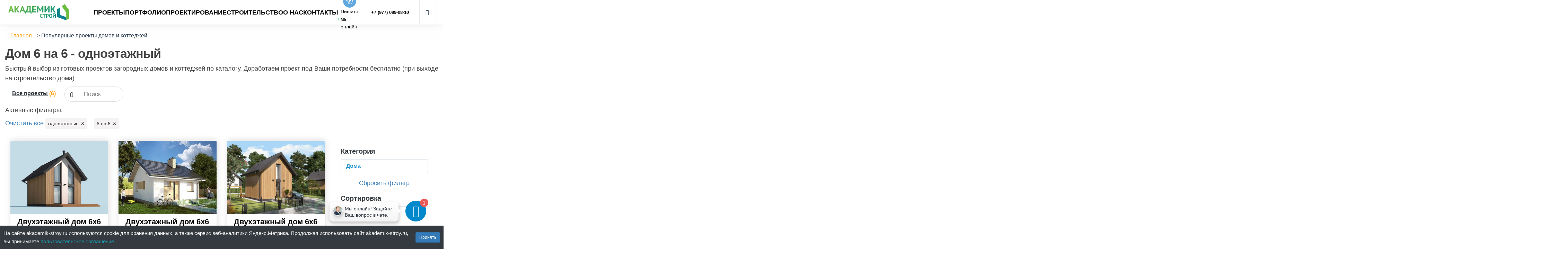

--- FILE ---
content_type: text/html; charset=UTF-8
request_url: https://akademik-stroy.ru/category/projects/filtr-ehtazh-1/filtr-gabarity-6-to-6/
body_size: 36776
content:
<!DOCTYPE html>
<html lang="ru-RU">

<head>
    <meta charset="UTF-8">
    <meta name="viewport" content="width=device-width, initial-scale=1">
    <meta http-equiv="ScreenOrientation" content="autoRotate:disabled">
    <meta name="yandex-verification" content="7713b2c6425d8246" />
    <link rel="profile" href="https://gmpg.org/xfn/11">
    <link rel="preload" href="https://stackpath.bootstrapcdn.com/bootstrap/4.5.2/css/bootstrap.min.css" as="style" onload="this.onload=null;this.rel='stylesheet'" integrity="sha384-JcKb8q3iqJ61gNV9KGb8thSsNjpSL0n8PARn9HuZOnIxN0hoP+VmmDGMN5t9UJ0Z" crossorigin="anonymous">
    <noscript>
        <link rel="stylesheet" href="https://stackpath.bootstrapcdn.com/bootstrap/4.5.2/css/bootstrap.min.css" integrity="sha384-JcKb8q3iqJ61gNV9KGb8thSsNjpSL0n8PARn9HuZOnIxN0hoP+VmmDGMN5t9UJ0Z" crossorigin="anonymous">
    </noscript>

    <meta name='robots' content='index, follow, max-image-preview:large, max-snippet:-1, max-video-preview:-1' />
	<style>img:is([sizes="auto" i], [sizes^="auto," i]) { contain-intrinsic-size: 3000px 1500px }</style>
	
	<!-- This site is optimized with the Yoast SEO plugin v26.1.1 - https://yoast.com/wordpress/plugins/seo/ -->
	<title>Дом 6 на 6 - одноэтажный в Москве: заказать проект от компании &quot;Академик Строй&quot;</title>
	<meta name="description" content="Заказать проект дом 6 на 6 - одноэтажный в Москве. Отличная цена. Купить проект по телефону +7 (977) 089-08-10." />
	<link rel="canonical" href="https://akademik-stroy.ru/category/projects/filtr-ehtazh-1/filtr-gabarity-6-to-6/" />
	<script type="application/ld+json" class="yoast-schema-graph">{"@context":"https://schema.org","@graph":[{"@type":"CollectionPage","@id":"https://akademik-stroy.ru/category/projects/","url":"https://akademik-stroy.ru/category/projects/","name":"в Москве: заказать проект от компании \"Академик Строй\"","isPartOf":{"@id":"https://akademik-stroy.ru/#website"},"primaryImageOfPage":{"@id":"https://akademik-stroy.ru/category/projects/#primaryimage"},"image":{"@id":"https://akademik-stroy.ru/category/projects/#primaryimage"},"thumbnailUrl":"https://storage.yandexcloud.net/akademik-media/wp-content/uploads/media/gallery/12/80249/055c0f9df31fdc044b0ed2482cf1aee20d545667b61119c3f08fd96425ec1a23.jpeg.jpg","description":"Заказать в Москве. Отличная цена. Купить проект по телефону +7 (980) 800-47-93.","breadcrumb":{"@id":"https://akademik-stroy.ru/category/projects/#breadcrumb"},"inLanguage":"ru-RU"},{"@type":"ImageObject","inLanguage":"ru-RU","@id":"https://akademik-stroy.ru/category/projects/#primaryimage","url":"https://storage.yandexcloud.net/akademik-media/wp-content/uploads/media/gallery/12/80249/055c0f9df31fdc044b0ed2482cf1aee20d545667b61119c3f08fd96425ec1a23.jpeg.jpg","contentUrl":"https://storage.yandexcloud.net/akademik-media/wp-content/uploads/media/gallery/12/80249/055c0f9df31fdc044b0ed2482cf1aee20d545667b61119c3f08fd96425ec1a23.jpeg.jpg","width":1160,"height":800},{"@type":"BreadcrumbList","@id":"https://akademik-stroy.ru/category/projects/#breadcrumb","itemListElement":[{"@type":"ListItem","position":1,"name":"Главная","item":"https://akademik-stroy.ru/"},{"@type":"ListItem","position":2,"name":"Популярные проекты домов и коттеджей"}]},{"@type":"WebSite","@id":"https://akademik-stroy.ru/#website","url":"https://akademik-stroy.ru/","name":"akademik-stroy","description":"Строительство загородных домов и коттеджей","publisher":{"@id":"https://akademik-stroy.ru/#/schema/person/d5b566c01576ab08d4480beae3bcaca0"},"potentialAction":[{"@type":"SearchAction","target":{"@type":"EntryPoint","urlTemplate":"https://akademik-stroy.ru/?s={search_term_string}"},"query-input":{"@type":"PropertyValueSpecification","valueRequired":true,"valueName":"search_term_string"}}],"inLanguage":"ru-RU"},{"@type":["Person","Organization"],"@id":"https://akademik-stroy.ru/#/schema/person/d5b566c01576ab08d4480beae3bcaca0","name":"admin","image":{"@type":"ImageObject","inLanguage":"ru-RU","@id":"https://akademik-stroy.ru/#/schema/person/image/","url":"https://storage.yandexcloud.net/akademik-media/wp-content/uploads/2021/10/Logo_akademik.png","contentUrl":"https://storage.yandexcloud.net/akademik-media/wp-content/uploads/2021/10/Logo_akademik.png","width":1276,"height":344,"caption":"admin"},"logo":{"@id":"https://akademik-stroy.ru/#/schema/person/image/"},"sameAs":["https://akademik-stroy.ru"]}]}</script>
	<!-- / Yoast SEO plugin. -->


<link rel='dns-prefetch' href='//cdn.jsdelivr.net' />
<style id='classic-theme-styles-inline-css' type='text/css'>
/*! This file is auto-generated */
.wp-block-button__link{color:#fff;background-color:#32373c;border-radius:9999px;box-shadow:none;text-decoration:none;padding:calc(.667em + 2px) calc(1.333em + 2px);font-size:1.125em}.wp-block-file__button{background:#32373c;color:#fff;text-decoration:none}
</style>
<style id='global-styles-inline-css' type='text/css'>
:root{--wp--preset--aspect-ratio--square: 1;--wp--preset--aspect-ratio--4-3: 4/3;--wp--preset--aspect-ratio--3-4: 3/4;--wp--preset--aspect-ratio--3-2: 3/2;--wp--preset--aspect-ratio--2-3: 2/3;--wp--preset--aspect-ratio--16-9: 16/9;--wp--preset--aspect-ratio--9-16: 9/16;--wp--preset--color--black: #000000;--wp--preset--color--cyan-bluish-gray: #abb8c3;--wp--preset--color--white: #ffffff;--wp--preset--color--pale-pink: #f78da7;--wp--preset--color--vivid-red: #cf2e2e;--wp--preset--color--luminous-vivid-orange: #ff6900;--wp--preset--color--luminous-vivid-amber: #fcb900;--wp--preset--color--light-green-cyan: #7bdcb5;--wp--preset--color--vivid-green-cyan: #00d084;--wp--preset--color--pale-cyan-blue: #8ed1fc;--wp--preset--color--vivid-cyan-blue: #0693e3;--wp--preset--color--vivid-purple: #9b51e0;--wp--preset--gradient--vivid-cyan-blue-to-vivid-purple: linear-gradient(135deg,rgba(6,147,227,1) 0%,rgb(155,81,224) 100%);--wp--preset--gradient--light-green-cyan-to-vivid-green-cyan: linear-gradient(135deg,rgb(122,220,180) 0%,rgb(0,208,130) 100%);--wp--preset--gradient--luminous-vivid-amber-to-luminous-vivid-orange: linear-gradient(135deg,rgba(252,185,0,1) 0%,rgba(255,105,0,1) 100%);--wp--preset--gradient--luminous-vivid-orange-to-vivid-red: linear-gradient(135deg,rgba(255,105,0,1) 0%,rgb(207,46,46) 100%);--wp--preset--gradient--very-light-gray-to-cyan-bluish-gray: linear-gradient(135deg,rgb(238,238,238) 0%,rgb(169,184,195) 100%);--wp--preset--gradient--cool-to-warm-spectrum: linear-gradient(135deg,rgb(74,234,220) 0%,rgb(151,120,209) 20%,rgb(207,42,186) 40%,rgb(238,44,130) 60%,rgb(251,105,98) 80%,rgb(254,248,76) 100%);--wp--preset--gradient--blush-light-purple: linear-gradient(135deg,rgb(255,206,236) 0%,rgb(152,150,240) 100%);--wp--preset--gradient--blush-bordeaux: linear-gradient(135deg,rgb(254,205,165) 0%,rgb(254,45,45) 50%,rgb(107,0,62) 100%);--wp--preset--gradient--luminous-dusk: linear-gradient(135deg,rgb(255,203,112) 0%,rgb(199,81,192) 50%,rgb(65,88,208) 100%);--wp--preset--gradient--pale-ocean: linear-gradient(135deg,rgb(255,245,203) 0%,rgb(182,227,212) 50%,rgb(51,167,181) 100%);--wp--preset--gradient--electric-grass: linear-gradient(135deg,rgb(202,248,128) 0%,rgb(113,206,126) 100%);--wp--preset--gradient--midnight: linear-gradient(135deg,rgb(2,3,129) 0%,rgb(40,116,252) 100%);--wp--preset--font-size--small: 13px;--wp--preset--font-size--medium: 20px;--wp--preset--font-size--large: 36px;--wp--preset--font-size--x-large: 42px;--wp--preset--spacing--20: 0.44rem;--wp--preset--spacing--30: 0.67rem;--wp--preset--spacing--40: 1rem;--wp--preset--spacing--50: 1.5rem;--wp--preset--spacing--60: 2.25rem;--wp--preset--spacing--70: 3.38rem;--wp--preset--spacing--80: 5.06rem;--wp--preset--shadow--natural: 6px 6px 9px rgba(0, 0, 0, 0.2);--wp--preset--shadow--deep: 12px 12px 50px rgba(0, 0, 0, 0.4);--wp--preset--shadow--sharp: 6px 6px 0px rgba(0, 0, 0, 0.2);--wp--preset--shadow--outlined: 6px 6px 0px -3px rgba(255, 255, 255, 1), 6px 6px rgba(0, 0, 0, 1);--wp--preset--shadow--crisp: 6px 6px 0px rgba(0, 0, 0, 1);}:where(.is-layout-flex){gap: 0.5em;}:where(.is-layout-grid){gap: 0.5em;}body .is-layout-flex{display: flex;}.is-layout-flex{flex-wrap: wrap;align-items: center;}.is-layout-flex > :is(*, div){margin: 0;}body .is-layout-grid{display: grid;}.is-layout-grid > :is(*, div){margin: 0;}:where(.wp-block-columns.is-layout-flex){gap: 2em;}:where(.wp-block-columns.is-layout-grid){gap: 2em;}:where(.wp-block-post-template.is-layout-flex){gap: 1.25em;}:where(.wp-block-post-template.is-layout-grid){gap: 1.25em;}.has-black-color{color: var(--wp--preset--color--black) !important;}.has-cyan-bluish-gray-color{color: var(--wp--preset--color--cyan-bluish-gray) !important;}.has-white-color{color: var(--wp--preset--color--white) !important;}.has-pale-pink-color{color: var(--wp--preset--color--pale-pink) !important;}.has-vivid-red-color{color: var(--wp--preset--color--vivid-red) !important;}.has-luminous-vivid-orange-color{color: var(--wp--preset--color--luminous-vivid-orange) !important;}.has-luminous-vivid-amber-color{color: var(--wp--preset--color--luminous-vivid-amber) !important;}.has-light-green-cyan-color{color: var(--wp--preset--color--light-green-cyan) !important;}.has-vivid-green-cyan-color{color: var(--wp--preset--color--vivid-green-cyan) !important;}.has-pale-cyan-blue-color{color: var(--wp--preset--color--pale-cyan-blue) !important;}.has-vivid-cyan-blue-color{color: var(--wp--preset--color--vivid-cyan-blue) !important;}.has-vivid-purple-color{color: var(--wp--preset--color--vivid-purple) !important;}.has-black-background-color{background-color: var(--wp--preset--color--black) !important;}.has-cyan-bluish-gray-background-color{background-color: var(--wp--preset--color--cyan-bluish-gray) !important;}.has-white-background-color{background-color: var(--wp--preset--color--white) !important;}.has-pale-pink-background-color{background-color: var(--wp--preset--color--pale-pink) !important;}.has-vivid-red-background-color{background-color: var(--wp--preset--color--vivid-red) !important;}.has-luminous-vivid-orange-background-color{background-color: var(--wp--preset--color--luminous-vivid-orange) !important;}.has-luminous-vivid-amber-background-color{background-color: var(--wp--preset--color--luminous-vivid-amber) !important;}.has-light-green-cyan-background-color{background-color: var(--wp--preset--color--light-green-cyan) !important;}.has-vivid-green-cyan-background-color{background-color: var(--wp--preset--color--vivid-green-cyan) !important;}.has-pale-cyan-blue-background-color{background-color: var(--wp--preset--color--pale-cyan-blue) !important;}.has-vivid-cyan-blue-background-color{background-color: var(--wp--preset--color--vivid-cyan-blue) !important;}.has-vivid-purple-background-color{background-color: var(--wp--preset--color--vivid-purple) !important;}.has-black-border-color{border-color: var(--wp--preset--color--black) !important;}.has-cyan-bluish-gray-border-color{border-color: var(--wp--preset--color--cyan-bluish-gray) !important;}.has-white-border-color{border-color: var(--wp--preset--color--white) !important;}.has-pale-pink-border-color{border-color: var(--wp--preset--color--pale-pink) !important;}.has-vivid-red-border-color{border-color: var(--wp--preset--color--vivid-red) !important;}.has-luminous-vivid-orange-border-color{border-color: var(--wp--preset--color--luminous-vivid-orange) !important;}.has-luminous-vivid-amber-border-color{border-color: var(--wp--preset--color--luminous-vivid-amber) !important;}.has-light-green-cyan-border-color{border-color: var(--wp--preset--color--light-green-cyan) !important;}.has-vivid-green-cyan-border-color{border-color: var(--wp--preset--color--vivid-green-cyan) !important;}.has-pale-cyan-blue-border-color{border-color: var(--wp--preset--color--pale-cyan-blue) !important;}.has-vivid-cyan-blue-border-color{border-color: var(--wp--preset--color--vivid-cyan-blue) !important;}.has-vivid-purple-border-color{border-color: var(--wp--preset--color--vivid-purple) !important;}.has-vivid-cyan-blue-to-vivid-purple-gradient-background{background: var(--wp--preset--gradient--vivid-cyan-blue-to-vivid-purple) !important;}.has-light-green-cyan-to-vivid-green-cyan-gradient-background{background: var(--wp--preset--gradient--light-green-cyan-to-vivid-green-cyan) !important;}.has-luminous-vivid-amber-to-luminous-vivid-orange-gradient-background{background: var(--wp--preset--gradient--luminous-vivid-amber-to-luminous-vivid-orange) !important;}.has-luminous-vivid-orange-to-vivid-red-gradient-background{background: var(--wp--preset--gradient--luminous-vivid-orange-to-vivid-red) !important;}.has-very-light-gray-to-cyan-bluish-gray-gradient-background{background: var(--wp--preset--gradient--very-light-gray-to-cyan-bluish-gray) !important;}.has-cool-to-warm-spectrum-gradient-background{background: var(--wp--preset--gradient--cool-to-warm-spectrum) !important;}.has-blush-light-purple-gradient-background{background: var(--wp--preset--gradient--blush-light-purple) !important;}.has-blush-bordeaux-gradient-background{background: var(--wp--preset--gradient--blush-bordeaux) !important;}.has-luminous-dusk-gradient-background{background: var(--wp--preset--gradient--luminous-dusk) !important;}.has-pale-ocean-gradient-background{background: var(--wp--preset--gradient--pale-ocean) !important;}.has-electric-grass-gradient-background{background: var(--wp--preset--gradient--electric-grass) !important;}.has-midnight-gradient-background{background: var(--wp--preset--gradient--midnight) !important;}.has-small-font-size{font-size: var(--wp--preset--font-size--small) !important;}.has-medium-font-size{font-size: var(--wp--preset--font-size--medium) !important;}.has-large-font-size{font-size: var(--wp--preset--font-size--large) !important;}.has-x-large-font-size{font-size: var(--wp--preset--font-size--x-large) !important;}
:where(.wp-block-post-template.is-layout-flex){gap: 1.25em;}:where(.wp-block-post-template.is-layout-grid){gap: 1.25em;}
:where(.wp-block-columns.is-layout-flex){gap: 2em;}:where(.wp-block-columns.is-layout-grid){gap: 2em;}
:root :where(.wp-block-pullquote){font-size: 1.5em;line-height: 1.6;}
</style>
<link rel="stylesheet" href="https://akademik-stroy.ru/wp-content/cache/minify/7b97e.css" media="all" />





<style id='woocommerce-inline-inline-css' type='text/css'>
.woocommerce form .form-row .required { visibility: visible; }
</style>
<link rel="stylesheet" href="https://akademik-stroy.ru/wp-content/cache/minify/978e8.css" media="all" />








<link rel='stylesheet' id='splide-css' href='https://cdn.jsdelivr.net/npm/@splidejs/splide@4.1.4/dist/css/splide.min.css?ver=6.8.3' type='text/css' media='all' />
<link rel="stylesheet" href="https://akademik-stroy.ru/wp-content/cache/minify/6f560.css" media="all" />


<script  src="https://akademik-stroy.ru/wp-content/cache/minify/c7035.js"></script>

<script  defer src="https://akademik-stroy.ru/wp-content/cache/minify/a6c2f.js"></script>

<script  defer src="https://akademik-stroy.ru/wp-content/cache/minify/030b3.js"></script>

<script type="text/javascript" id="compare-js-extra">
/* <![CDATA[ */
var compare_data = {"ajaxurl":"https:\/\/akademik-stroy.ru\/wp-admin\/admin-ajax.php","nonce":"6290a13ad8","compare":"<i class=\"fal fa-sliders-v\"><\/i>","compared":"<i class=\"fas fa-sliders-v text-danger\"><\/i>","includecount":"","indicate_loading":"","loading_text":"Loading","loading_image":"","loading_image_active":"","loading_image_preload":"","cache_enabled":"1","button_options":{"button_type":"custom","custom_colors":false,"box_shadow":false,"include_count":false,"default":{"background_default":false,"border_default":false,"text_default":false,"icon_default":false,"count_default":false},"active":{"background_active":false,"border_active":false,"text_active":false,"icon_active":false,"count_active":false}},"authentication_modal_content":"<p>Please login to add compare.<\/p><p><a href=\"#\" data-compare-modal-close>Dismiss this notice<\/a><\/p>","authentication_redirect":"","dev_mode":"","logged_in":"","user_id":"0","authentication_redirect_url":"https:\/\/akademik-stroy.ru\/wp-login.php"};
/* ]]> */
</script>
<script  defer src="https://akademik-stroy.ru/wp-content/cache/minify/d8ede.js"></script>

<script type="text/javascript" id="favorites-js-extra">
/* <![CDATA[ */
var favorites_data = {"ajaxurl":"https:\/\/akademik-stroy.ru\/wp-admin\/admin-ajax.php","nonce":"ba98488a15","favorite":"<i class=\"fal fa-heart\"><\/i>","favorited":"<i class=\"fas fa-heart\"><\/i>","includecount":"","indicate_loading":"","loading_text":"\u0417\u0430\u0433\u0440\u0443\u0437\u043a\u0430","loading_image":"","loading_image_active":"","loading_image_preload":"","cache_enabled":"1","button_options":{"button_type":"custom","custom_colors":false,"box_shadow":false,"include_count":false,"default":{"background_default":false,"border_default":false,"text_default":false,"icon_default":false,"count_default":false},"active":{"background_active":false,"border_active":false,"text_active":false,"icon_active":false,"count_active":false}},"authentication_modal_content":"<p>\u041f\u043e\u0436\u0430\u043b\u0443\u0439\u0441\u0442\u0430, \u0437\u0430\u0440\u0435\u0433\u0438\u0441\u0442\u0440\u0438\u0440\u0443\u0439\u0442\u0435\u0441\u044c \u0434\u043b\u044f \u0434\u043e\u0431\u0430\u0432\u043b\u0435\u043d\u0438\u044f \u0438\u0437\u0431\u0440\u0430\u043d\u043d\u043e\u0433\u043e<\/p><p><a href=\"#\" data-favorites-modal-close>\u0417\u0430\u043a\u0440\u044b\u0442\u044c \u0443\u0432\u0435\u0434\u043e\u043c\u043b\u0435\u043d\u0438\u0435<\/a><\/p>","authentication_redirect":"","dev_mode":"","logged_in":"","user_id":"0","authentication_redirect_url":"https:\/\/akademik-stroy.ru\/wp-login.php"};
/* ]]> */
</script>
<script  defer src="https://akademik-stroy.ru/wp-content/cache/minify/d4444.js"></script>

<script type="text/javascript" id="foobox-free-min-js-before">
/* <![CDATA[ */
/* Run FooBox FREE (v2.7.35) */
var FOOBOX = window.FOOBOX = {
	ready: true,
	disableOthers: false,
	o: {wordpress: { enabled: true }, countMessage:'image %index of %total', captions: { dataTitle: ["captionTitle","title"], dataDesc: ["captionDesc","description"] }, rel: '', excludes:'.fbx-link,.nofoobox,.nolightbox,a[href*="pinterest.com/pin/create/button/"]', affiliate : { enabled: false }},
	selectors: [
		".foogallery-container.foogallery-lightbox-foobox", ".foogallery-container.foogallery-lightbox-foobox-free", ".gallery", ".wp-block-gallery", ".wp-caption", ".wp-block-image", "a:has(img[class*=wp-image-])", ".post a:has(img[class*=wp-image-])", ".foobox"
	],
	pre: function( $ ){
		// Custom JavaScript (Pre)
		
	},
	post: function( $ ){
		// Custom JavaScript (Post)
		
		// Custom Captions Code
		
	},
	custom: function( $ ){
		// Custom Extra JS
		
	}
};
/* ]]> */
</script>
<script  defer src="https://akademik-stroy.ru/wp-content/cache/minify/eb8ca.js"></script>

<link rel="https://api.w.org/" href="https://akademik-stroy.ru/wp-json/" />	<noscript><style>.woocommerce-product-gallery{ opacity: 1 !important; }</style></noscript>
	            <style type="text/css" id="envo-storefront-header-css">
             
                                .site-title,
                    .site-description {
                        position: absolute;
                        clip: rect(1px, 1px, 1px, 1px);
                    }
             
            </style>
            <link rel="icon" href="https://storage.yandexcloud.net/akademik-media/wp-content/uploads/2021/03/favicon.png" sizes="32x32" />
<link rel="icon" href="https://storage.yandexcloud.net/akademik-media/wp-content/uploads/2021/03/favicon.png" sizes="192x192" />
<link rel="apple-touch-icon" href="https://storage.yandexcloud.net/akademik-media/wp-content/uploads/2021/03/favicon.png" />
<meta name="msapplication-TileImage" content="https://storage.yandexcloud.net/akademik-media/wp-content/uploads/2021/03/favicon.png" />

    <!-- Временный файл стилей для разработки -->
    <link rel="stylesheet" href="https://akademik-stroy.ru/wp-content/cache/minify/90651.css" media="all" />


    <script type="application/ld+json">
        {
            "@context": "https://schema.org",
            "@type": "Organization",
            "name": "АКАДЕМИК СТРОЙ",
            "url": "https://akademik-stroy.ru",
            "logo": "https://akademik-stroy.ru/wp-content/themes/envo-storefront/images/Logo_akademik.svg",
            "description": "Строительство домов. Строим без предоплаты! · Строим строго по ГОСТ. Работаем с 2005 года. Строгий технадзор. Опытные строители. Гарантия до 10 лет.",
            "address": {
                "@type": "PostalAddress",
                "streetAddress": "Ленинградский пр-кт, дом № 34А",
                "addressLocality": "Москва",
                "postalCode": "125040",
                "addressCountry": "RU"
            },
            "contactPoint": {
                "@type": "ContactPoint",
                "telephone": "+7 (977) 089-08-10",
                "contactType": "customer service",
                "availableLanguage": "Russian"
            },
            "sameAs": [
                "https://vk.com/akademik_stroy",
                "https://ok.ru/group/59848188428419",
                "https://dzen.ru/akademik_stroy",
                "https://t.me/akademik_stroy",
                "https://www.tiktok.com/@akademik_stroy",
                "https://rutube.ru/channel/27965484"
            ]
        }
    </script>
</head>

<body id="blog" class="archive tax-product_cat term-projects term-15 wp-custom-logo wp-theme-envo-storefront theme-envo-storefront woocommerce woocommerce-page woocommerce-no-js">
        <div class="d-none">
        <!-- Yoast title: в Москве: заказать проект от компании "Академик Строй" --><!-- Yoast description: Заказать проект дом 6 на 6 - одноэтажный в Москве. Отличная цена. Купить проект по телефону +7 (977) 089-08-10. -->    </div>
    <div class="page-wrap">
        

<header class="header d-none d-sm-block header--white">
  <div class="header__inner">
          <a class="header__logo" href="/">
        <img width="200" height="61" src="/wp-content/themes/envo-storefront/images/Logo_akademik.svg" class="custom-logo" alt="akademik-stroy">
      </a>
      <a class="header__logo--white" href="/">
        <img width="200" height="61" src="/wp-content/themes/envo-storefront/images/Logo_akademik_white.svg" class="custom-logo" alt="akademik-stroy">
      </a>
        <nav class="header__nav nav header-menu-wrapper" data-component="nav">
      <ul id="menu-osnovnoe-menyu" class="menu">
        <li class="mega-menu menu-item menu-item-has-children"><a href="/category/projects/">Проекты</a>
          <ul class="sub-menu">
            <li class="menu-item menu-item-has-children">
              <ul class="sub-menu">
                <li class="mega-item-big menu-item menu-item-has-children"><a href="#" class="link-no-link">Каменные дома</a>
                  <ul class="sub-menu">
                    <li class="mega-item-medium menu-item menu-item-has-children"><a href="/category/projects/filtr-material-blok/">Дома из блоков</a>
                      <ul class="sub-menu">
                        <li class="mega-item-small menu-item"><a href="/category/projects/filtr-material-gazobeton/">Газобетон</a></li>
                        <li class="mega-item-small menu-item"><a href="/category/projects/filtr-material-teplaya-keramika/">Теплая керамика</a></li>
                        <li class="mega-item-small menu-item"><a href="/category/projects/filtr-material-arbolitovye_bloki/">Арболит</a></li>
                        <li class="mega-item-small menu-item"><a href="/category/projects/filtr-material-gas_silicate_block/">Газосиликат</a></li>
                        <li class="mega-item-small menu-item"><a href="/category/projects/filtr-material-penoblok/">Пеноблок</a></li>
                        <li class="mega-item-small menu-item"><a href="/category/projects/filtr-material-keramzitobetonnyj_blok/">Керамзитобетон</a></li>
                        <li class="mega-item-small menu-item"><a href="/category/projects/filtr-material-polistirolbeton/">Полистиролбетон</a></li>
                        <li class="mega-item-small menu-item"><a href="/category/projects/filtr-material-teploblok/">Теплоблок</a></li>
                      </ul>
                    </li>
                    <li class="mega-item-medium menu-item"><a href="/category/projects/filtr-material-kirpich/">Дома из кирпича</a></li>
                  </ul>
                </li>
              </ul>
            </li>
            <li class="menu-item menu-item-has-children">
              <ul class="sub-menu">
                <li class="mega-item-big menu-item menu-item-has-children"><a href="#" class="link-no-link">Деревянные дома</a>
                  <ul class="sub-menu">
                    <li class="mega-item-medium menu-item menu-item-has-children"><a href="/category/projects/filtr-material-brus/">Дома из бруса</a>
                      <ul class="sub-menu">
                        <li class="mega-item-small menu-item"><a href="/category/projects/filtr-material-kleenyj_brus/">Клееный</a></li>
                        <li class="mega-item-small menu-item"><a href="/category/projects/filtr-material-profilirovannyj_brus/">Профилированный</a></li>
                      </ul>
                    </li>
                    <li class="mega-item-medium menu-item menu-item-has-children"><a href="/category/projects/filtr-material-brevno/">Дома из бревна</a>
                      <ul class="sub-menu">
                        <li class="mega-item-small menu-item"><a href="/category/projects/filtr-material-ocilindrovannoe_brevno/">Оцилиндрованное</a></li>
                        <li class="mega-item-small menu-item"><a href="/category/projects/filtr-material-rublennye/">Рубленное</a></li>
                      </ul>
                    </li>
                    <li class="mega-item-medium menu-item"><a href="/category/projects/filtr-style-kombinirovannye/">Комбинированные дома</a></li>
                  </ul>
                </li>
              </ul>
            </li>
            <li class="menu-item menu-item-has-children">
              <ul class="sub-menu">
                <li class="mega-item-big menu-item menu-item-has-children"><a href="#" class="link-no-link">Быстровозводимые дома</a>
                  <ul class="sub-menu">
                    <li class="mega-item-medium menu-item"><a href="/category/projects/filtr-material-karkasnye/">Каркасные</a></li>
                    <li class="mega-item-medium menu-item"><a href="/category/projects/filtr-material-sip_paneli/">SIP-панели</a></li>
                  </ul>
                </li>
              </ul>
            </li>
            <li class="menu-item menu-item-has-children">
              <ul class="sub-menu">
                <li class="mega-item-big menu-item menu-item-has-children"><a href="#" class="link-no-link">Площадь</a>
                  <ul class="sub-menu">
                    <li class="mega-item-small menu-item"><a href="/category/projects/filtr-area-50/">50 кв.м</a></li>
                    <li class="mega-item-small menu-item"><a href="/category/projects/filtr-area-100/">100 кв.м</a></li>
                    <li class="mega-item-small menu-item"><a href="/category/projects/filtr-area-150/">150 кв.м</a></li>
                    <li class="mega-item-small menu-item"><a href="/category/projects/filtr-area-200/">200 кв.м</a></li>
                    <li class="mega-item-small menu-item"><a href="/category/projects/filtr-area-300/">300 кв.м</a></li>
                  </ul>
                </li>
                <li class="mega-item-big menu-item menu-item-has-children"><a href="#" class="link-no-link">Этажность</a>
                  <ul class="sub-menu">
                    <li class="mega-item-small menu-item"><a href="/category/projects/filtr-ehtazh-1/">одноэтажные</a></li>
                    <li class="mega-item-small menu-item"><a href="/category/projects/filtr-ehtazh-1-plyus-mansarda/">с мансардой</a></li>
                    <li class="mega-item-small menu-item"><a href="/category/projects/filtr-ehtazh-2/">двухэтажные</a></li>
                    <li class="mega-item-small menu-item"><a href="/category/projects/filtr-ehtazh-cokol/">цокольный этаж</a></li>
                  </ul>
                </li>
              </ul>
            </li>
            <li class="menu-item menu-item-has-children">
              <ul class="sub-menu">
                <li class="mega-item-big menu-item menu-item-has-children"><a href="#" class="link-no-link">Особенности</a>
                  <ul class="sub-menu">
                    <li class="mega-item-small menu-item"><a href="/category/projects/filtr-opcii-terrasa/">терраса</a></li>
                    <li class="mega-item-small menu-item"><a href="/category/projects/filtr-garazh-na-1-auto/">гараж</a></li>
                    <li class="mega-item-small menu-item"><a href="/category/projects/filtr-opcii-veranda/">веранда</a></li>
                    <li class="mega-item-small menu-item"><a href="/category/projects/filtr-opcii-balkon/">балкон</a></li>
                    <li class="mega-item-small menu-item"><a href="/category/projects/filtr-opcii-panoramnye-okna/">панорамные окна</a></li>
                    <li class="mega-item-small menu-item"><a href="/category/projects/filtr-opcii-vtoroj-svet/">второй свет</a></li>
                    <li class="mega-item-small menu-item"><a href="/category/projects/filtr-opcii-banya/">с сауной</a></li>
                  </ul>
                </li>
              </ul>
            </li>
            <li class="menu-item menu-item-has-children">
              <ul class="sub-menu">
                <li class="mega-item-big menu-item menu-item-has-children"><a href="#" class="link-no-link">Стиль</a>
                  <ul class="sub-menu">
                    <li class="mega-item-small menu-item"><a href="/category/projects/filtr-style-modern/">Современный</a></li>
                    <li class="mega-item-small menu-item"><a href="/category/projects/filtr-style-fahverk/">Фахверк</a></li>
                    <li class="mega-item-small menu-item"><a href="/category/projects/filtr-style-chalet/">Шале</a></li>
                    <li class="mega-item-small menu-item"><a href="/category/projects/filtr-style-rajt/">Стиль Райта</a></li>
                    <li class="mega-item-small menu-item"><a href="/category/projects/filtr-style-high_tech/">Хай-тек</a></li>
                    <li class="mega-item-small menu-item"><a href="/category/projects/filtr-style-barnhouse/">Барнхаус</a></li>
                  </ul>
                </li>
              </ul>
            </li>
          </ul>
        </li>
        <li class="mega-menu menu-item menu-item-has-children">
          <a href="/category/objects/">Портфолио</a>
          <ul class="sub-menu">
            <li class="mega-item-medium menu-item menu-item-has-children"><a href="/reviews/">Отзывы клиентов</a>
              <ul class="sub-menu">
                <li class="mega-item-small menu-item"><a href="/reviews/">Отзывы клиентов</a></li>
                <li class="mega-item-small menu-item"><a href="/category/objects/">Портфолио</a></li>
                <li class="mega-item-small menu-item"><a href="/reports/">Видео-отчёты</a></li>
                <li class="mega-item-small menu-item"><a href="/visualizations/">Визуализация проектов</a></li>
                <li class="mega-item-small menu-item"><a href="/category/individual/">Индивидуальные проекты</a></li>
              </ul>
            </li>
          </ul>
        </li>
        <li class="mega-menu menu-item menu-item-has-children"><a href="/proectirovanie/">Проектирование</a>
          <ul class="sub-menu">
            <li class="menu-item menu-item-has-children">
              <ul class="sub-menu">
                <li class="mega-item-small menu-item"><a href="/proectirovanie/">Проектирование дома</a></li>
                <li class="mega-item-small menu-item"><a href="/proectirovanie/arhitekturnyj-proekt/">Архитектурный проект</a></li>
                <li class="mega-item-small menu-item"><a href="/proectirovanie/konstruktivnyj-proekt/">Конструктивный проект</a></li>
                <!-- <li class="mega-menu mega-item-small menu-item menu-item-has-children"><a href="/proectirovanie/#houseProjectionSection">Архитектурные решения (АР)</a>
                  <ul class="sub-menu">
                    <li class="menu-item menu-item-has-children">
                      <ul class="sub-menu">
                        <li class="mega-item-small menu-item"><a href="#">Эскизный проект (ЭП)</a></li>
                        <li class="mega-item-small menu-item"><a href="/proectirovanie/#houseProjectionSection">Архитектурные решения (АР)</a></li>
                        <li class="mega-item-small menu-item"><a href="/proectirovanie/#otherServicesSection">Дизайн фасада</a></li>
                      </ul>
                    </li>
                  </ul>
                </li>
                <li class="mega-menu mega-item-small menu-item menu-item-has-children"><a href="/proectirovanie/#houseProjectionSection">Конструктивные решения (КР)</a>
                  <ul class="sub-menu">
                    <li class="menu-item menu-item-has-children">
                      <ul class="sub-menu">
                        <li class="mega-item-small menu-item"><a href="/proectirovanie/#otherServicesSection">Конструкции железобетонные (КЖ)</a></li>
                        <li class="mega-item-small menu-item"><a href="/proectirovanie/#otherServicesSection">Конструкции деревянные (КД)</a></li>
                        <li class="mega-item-small menu-item"><a href="/proectirovanie/#otherServicesSection">Проектирование кровли</a></li>
                        <li class="mega-item-small menu-item"><a href="/proectirovanie/#otherServicesSection">Дом из бруса (КД)</a></li>
                        <li class="mega-item-small menu-item"><a href="/proectirovanie/#otherServicesSection">Сруб из бревна (КД)</a></li>
                        <li class="mega-item-small menu-item"><a href="/proectirovanie/#otherServicesSection">Расчёт конструкций</a></li>
                        <li class="mega-item-small menu-item"><a href="/proectirovanie/#otherServicesSection">Расчёт подпорной стенки</a></li>
                        <li class="mega-item-small menu-item"><a href="/proectirovanie/#otherServicesSection">Геотехнический расчёт</a></li>
                        <li class="mega-item-small menu-item"><a href="/proectirovanie/#otherServicesSection">Проект фундамента</a></li>
                      </ul>
                    </li>
                  </ul>
                </li>
                <li class="mega-menu mega-item-small menu-item menu-item-has-children"><a href="/proectirovanie/#iteriorsSection">Дизайн интерьера</a>
                  <ul class="sub-menu">
                    <li class="menu-item menu-item-has-children">
                      <ul class="sub-menu">
                        <li class="mega-item-small menu-item"><a href="/proectirovanie/#iteriorsSection">Полный дизайн-проект</a></li>
                        <li class="mega-item-small menu-item"><a href="/proectirovanie/#iteriorsSection">Технический дизайн-проект</a></li>
                      </ul>
                    </li>
                  </ul>
                </li>
                <li class="mega-menu mega-item-small menu-item menu-item-has-children"><a href="/proectirovanie/#engineeringSystemsSection">Проект инженерных систем</a>
                  <ul class="sub-menu">
                    <li class="menu-item menu-item-has-children">
                      <ul class="sub-menu">
                        <li class="mega-item-small menu-item"><a href="/proectirovanie/#engineeringSystemsSection">Отопление, котельная</a></li>
                        <li class="mega-item-small menu-item"><a href="/proectirovanie/#engineeringSystemsSection">Водоснабжение и канализация</a></li>
                        <li class="mega-item-small menu-item"><a href="/proectirovanie/#engineeringSystemsSection">Вентиляция</a></li>
                        <li class="mega-item-small menu-item"><a href="/proectirovanie/#engineeringSystemsSection">Кондиционирование</a></li>
                        <li class="mega-item-small menu-item"><a href="/proectirovanie/#engineeringSystemsSection">Электрика</a></li>
                        <li class="mega-item-small menu-item"><a href="/proectirovanie/#engineeringSystemsSection">Умный дом</a></li>
                        <li class="mega-item-small menu-item"><a href="/proectirovanie/#engineeringSystemsSection">Бассейн</a></li>
                        <li class="mega-item-small menu-item"><a href="/proectirovanie/#engineeringSystemsSection">Молниезащита</a></li>
                      </ul>
                    </li>
                  </ul>
                </li>
                <li class="mega-menu mega-item-small menu-item menu-item-has-children"><a href="/proectirovanie/#landscapingSection">Благоустройство</a>
                  <ul class="sub-menu">
                    <li class="menu-item menu-item-has-children">
                      <ul class="sub-menu">
                        <li class="mega-item-small menu-item"><a href="/proectirovanie/#landscapingSection">Ландшафт участка</a></li>
                        <li class="mega-item-small menu-item"><a href="/proectirovanie/#landscapingSection">Навес</a></li>
                        <li class="mega-item-small menu-item"><a href="/proectirovanie/#landscapingSection">Летняя кухня</a></li>
                        <li class="mega-item-small menu-item"><a href="/proectirovanie/#landscapingSection">Беседка</a></li>
                        <li class="mega-item-small menu-item"><a href="/proectirovanie/#landscapingSection">Въездная группа</a></li>
                        <li class="mega-item-small menu-item"><a href="/proectirovanie/#landscapingSection">Гараж</a></li>
                        <li class="mega-item-small menu-item"><a href="/proectirovanie/#landscapingSection">Забор</a></li>
                      </ul>
                    </li>
                  </ul>
                </li> -->
                <li class="mega-item-small menu-item"><a href="/geodezia/">Геодезия участка</a></li>
                <li class="mega-item-small menu-item"><a href="/geologia/">Геология участка</a></li>
                <li class="mega-item-small menu-item"><a href="/uslugi/tekhnicheskij-nadzor/">Технический надзор</a></li>
                <!-- <li class="mega-item-small menu-item"><a href="/arhitekturnyj-nadzor/">Архитектурный надзор</a></li> -->
                <li class="mega-item-small menu-item"><a href="/uslugi/">Все услуги</a></li>
              </ul>
            </li>
          </ul>
        </li>
        <li class="mega-menu menu-item menu-item-has-children"><a href="/stroitelstvo/">Строительство</a>
          <ul class="sub-menu">
            <li class="menu-item menu-item-has-children">
              <ul class="sub-menu">
                <li class="mega-item-small menu-item"><a href="/stroitelstvo/">Строительство домов</a></li>
                <li class="mega-item-small menu-item"><a href="/calculator/">Калькулятор</a></li>
                <li class="mega-item-small menu-item"><a href="/uslugi/demontazh/">Демонтаж</a></li>
                <li class="mega-item-small menu-item"><a href="/uslugi/raschistka-uchastka/">Расчистка участка</a></li>
                <li class="mega-item-small menu-item"><a href="/uslugi/stroitelstvo-fundamenta/">Фундамент</a></li>
                <li class="mega-item-small menu-item"><a href="/uslugi/krovelnye-raboty/">Кровля</a></li>
                <li class="mega-item-small menu-item"><a href="/uslugi/fasadnye-raboty/">Фасадные работы</a></li>
                <!-- <li class="mega-menu mega-item-small menu-item menu-item-has-children d-none"><a href="/proectirovanie/#engineeringSystemsSection">Монтаж инженерных систем</a>
                  <ul class="sub-menu">
                    <li class="menu-item menu-item-has-children">
                      <ul class="sub-menu">
                        <li class="mega-item-small menu-item"><a href="/proectirovanie/#engineeringSystemsSection">Отопление, котельная</a></li>
                        <li class="mega-item-small menu-item"><a href="/proectirovanie/#engineeringSystemsSection">Водоснабжение и канализация</a></li>
                        <li class="mega-item-small menu-item"><a href="/proectirovanie/#engineeringSystemsSection">Вентиляция</a></li>
                        <li class="mega-item-small menu-item"><a href="/proectirovanie/#engineeringSystemsSection">Кондиционирование</a></li>
                        <li class="mega-item-small menu-item"><a href="/proectirovanie/#engineeringSystemsSection">Электрика</a></li>
                        <li class="mega-item-small menu-item"><a href="/proectirovanie/#engineeringSystemsSection">Умный дом</a></li>
                        <li class="mega-item-small menu-item"><a href="/proectirovanie/#engineeringSystemsSection">Молниезащита</a></li>
                      </ul>
                    </li>
                  </ul>
                </li> -->
                <li class="mega-item-small menu-item"><a href="/uslugi/stroitelstvo-basseyna/">Строительство бассейнов</a></li>
                <li class="mega-item-small menu-item"><a href="/uslugi/blagoustrojstvo-i-ozelenenie/">Благоустройство и озеленение</a></li>
                <li class="mega-item-small menu-item"><a href="/uslugi/ustrojstvo-zabora/">Устройство забора</a></li>
                <li class="mega-item-small menu-item"><a href="/remont/">Отделочные работы</a></li>
                <li class="mega-item-small menu-item"><a href="/bunker/">Строительство бункера</a></li>
              </ul>
            </li>
          </ul>
        </li>
        <li class="mega-menu menu-item menu-item-has-children"><a href="/our-team/">О нас</a>
          <ul class="sub-menu">
            <li class="menu-item menu-item-has-children">
              <ul class="sub-menu">
                <li class="mega-item-small menu-item"><a href="/our-team/">Наша команда</a></li>
                <li class="mega-item-small menu-item"><a href="/sertificati/">Cертификаты</a></li>
                <li class="mega-item-small menu-item"><a href="/requisites/">Реквизиты</a></li>
                <li class="mega-item-small menu-item"><a href="/blagotvoritelnost/">Благотворительность</a></li>
                <li class="mega-item-small menu-item"><a href="/porotherm/">Porotherm</a></li>
                <li class="mega-item-small menu-item"><a href="/akczii/">Акции и скидки</a></li>
                <li class="mega-item-small menu-item"><a href="/ipoteka/">Ипотека и кредит</a></li>
                <li class="mega-item-small menu-item"><a href="/klientskii-servis-i-garantii/">Клиентский сервис и гарантии</a></li>
                <li class="mega-item-small menu-item"><a href="/doma-na-prodazhu/">Дома на продажу</a></li>
              </ul>
            </li>
          </ul>
        </li>
        <li class="menu-item"><a href="/contacts/">Контакты</a></li>
      </ul>
    </nav>
        <div class="header__info d-flex align-items-center">
      <a href="https://t.me/AndreySmirnovAcademStroY" class="text-decoration-none" target="_blank">
        <div class="social-icon mini">
          <div class="telegram">
            <img alt="telegram" class="svg" src="/wp-content/themes/envo-storefront/images/icons/telegram.svg" width="20" height="20" loading="lazy">
          </div>
          <div class="d-flex align-items-center">
            <span class="green-dot"></span>
            <p>Пишите, мы онлайн</p>
          </div>
        </div>
      </a>
      <a class="header__phone ml-5" href="tel:+79770890810">+7 (977) 089-08-10</a>
    </div>
    <div class="header__toolbar">
              <a class="header__btn header__btn--phone btn header__links-compare" href="/compare/" rel="nofollow" aria-label="Compare">
          <i class="fas fa-sliders-v"></i>
        </a>
                    <a class="header__btn header__btn--phone btn header__links-favorits" href="/favorites/" rel="nofollow" aria-label="Favorites">
          <i class="fal fa-heart"></i>
        </a>
          </div>
  </div>
</header>

<header class="head">
  <div class="container">
    <div class="row">
      <div class="col-md-12 d-block d-sm-none">
        <div class="d-block d-lg-none navbar-toggler mobile-toggler collapsed">
          <a href="#" class="open-panel collapsed" data-toggle="collapse" data-target="#navbarToggleExternalContent" aria-controls="navbarToggleExternalContent" aria-expanded="false" aria-label="Toggle navigation">
            <span></span>
            <span></span>
            <span></span>
          </a>
        </div>
        <div class="header__logo">
          <a href="/" class="custom-logo-link" rel="home">
            <img width="185" height="44" alt="akademik-stroy" class="custom-logo" src="/wp-content/uploads/2021/10/Logo_akademik_mobile.png">
          </a>
        </div>
        <div class="d-block d-lg-none mobile-head-icons">
          <a href="tel:+74951063040" aria-label="Позвонить в офис">
            <i class="fas fa-phone-alt"></i>
          </a>
        </div>
      </div>
      <div class="col-md-12 d-block d-sm-none">
        <div class="top-find">
          <form role="search" method="get" id="top-find-form" action="/">
            <fieldset>
              <input id="top-find-input" type="search" name="s" value="" placeholder="Номер проекта" class="search-field" autocomplete="off">
              <i class="far fa-search icon-2-search"></i>
              <button class="top-find__btn-reset" type="reset" style="display: none;"><i class="icon-2 icon-2-close"></i></button>
            </fieldset>
          </form>
        </div>
      </div>
    </div>
  </div>
</header>

<div class="collapse" id="navbarToggleExternalContent">
  <div class="mobile-menu-block">
    <div id="mobile-menu" class="menu-container"><ul id="menu-main-menu" class="nav navbar-nav navbar-left"><li itemscope="itemscope" itemtype="https://www.schema.org/SiteNavigationElement" id="menu-item-344" class="dropdown nav__item"><a title="ПРОЕКТЫ" href="/category/projects/" data-toggle="dropdown" aria-haspopup="true" aria-expanded="false" class="dropdown-toggle nav-link" id="menu-item-dropdown-344">ПРОЕКТЫ</a>
<ul class="dropdown-menu" aria-labelledby="menu-item-dropdown-344" role="menu">
	<li itemscope="itemscope" itemtype="https://www.schema.org/SiteNavigationElement" id="menu-item-129032" class="nav__item"><a title="Все проекты" href="/category/projects/" class="dropdown-item">Все проекты</a></li>
	<li itemscope="itemscope" itemtype="https://www.schema.org/SiteNavigationElement" id="menu-item-129034" class="nav__item"><a title="Дом из газобетона" href="/category/projects/filtr-material-gazobeton/" class="dropdown-item">Дом из газобетона</a></li>
	<li itemscope="itemscope" itemtype="https://www.schema.org/SiteNavigationElement" id="menu-item-129033" class="nav__item"><a title="Каркасные дома" href="/category/projects/filtr-material-karkasnye/" class="dropdown-item">Каркасные дома</a></li>
	<li itemscope="itemscope" itemtype="https://www.schema.org/SiteNavigationElement" id="menu-item-129035" class="nav__item"><a title="Дом из блоков" href="/category/projects/filtr-material-blok/" class="dropdown-item">Дом из блоков</a></li>
	<li itemscope="itemscope" itemtype="https://www.schema.org/SiteNavigationElement" id="menu-item-129036" class="nav__item"><a title="Дом из монолита" href="/category/projects/filtr-material-monolithic/" class="dropdown-item">Дом из монолита</a></li>
</ul>
</li>
<li itemscope="itemscope" itemtype="https://www.schema.org/SiteNavigationElement" id="menu-item-130209" class="dropdown nav__item"><a title="ПОРТФОЛИО" href="/category/objects/" data-toggle="dropdown" aria-haspopup="true" aria-expanded="false" class="dropdown-toggle nav-link" id="menu-item-dropdown-130209">ПОРТФОЛИО</a>
<ul class="dropdown-menu" aria-labelledby="menu-item-dropdown-130209" role="menu">
	<li itemscope="itemscope" itemtype="https://www.schema.org/SiteNavigationElement" id="menu-item-10418" class="nav__item"><a title="Отзывы клиентов" href="https://akademik-stroy.ru/reviews/" class="dropdown-item">Отзывы клиентов</a></li>
	<li itemscope="itemscope" itemtype="https://www.schema.org/SiteNavigationElement" id="menu-item-5198" class="nav__item"><a title="Портфолио" href="/category/objects/" class="dropdown-item">Портфолио</a></li>
	<li itemscope="itemscope" itemtype="https://www.schema.org/SiteNavigationElement" id="menu-item-10443" class="nav__item"><a title="Видео-отчёты" href="https://akademik-stroy.ru/reports/" class="dropdown-item">Видео-отчёты</a></li>
	<li itemscope="itemscope" itemtype="https://www.schema.org/SiteNavigationElement" id="menu-item-145935" class="nav__item"><a title="Визуализация проектов" href="https://akademik-stroy.ru/visualizations/" class="dropdown-item">Визуализация проектов</a></li>
	<li itemscope="itemscope" itemtype="https://www.schema.org/SiteNavigationElement" id="menu-item-145936" class="nav__item"><a title="Индивидуальные проекты" href="/category/individual/" class="dropdown-item">Индивидуальные проекты</a></li>
</ul>
</li>
<li itemscope="itemscope" itemtype="https://www.schema.org/SiteNavigationElement" id="menu-item-164797" class="dropdown nav__item"><a title="ПРОЕКТИРОВАНИЕ" href="/proectirovanie/" data-toggle="dropdown" aria-haspopup="true" aria-expanded="false" class="dropdown-toggle nav-link" id="menu-item-dropdown-164797">ПРОЕКТИРОВАНИЕ</a>
<ul class="dropdown-menu" aria-labelledby="menu-item-dropdown-164797" role="menu">
	<li itemscope="itemscope" itemtype="https://www.schema.org/SiteNavigationElement" id="menu-item-164798" class="nav__item"><a title="Все услуги" href="https://akademik-stroy.ru/uslugi/" class="dropdown-item">Все услуги</a></li>
	<li itemscope="itemscope" itemtype="https://www.schema.org/SiteNavigationElement" id="menu-item-164799" class="nav__item"><a title="Проектирование" href="https://akademik-stroy.ru/proectirovanie/" class="dropdown-item">Проектирование</a></li>
	<li itemscope="itemscope" itemtype="https://www.schema.org/SiteNavigationElement" id="menu-item-130330" class="nav__item"><a title="Геодезия участка" href="https://akademik-stroy.ru/geodezia/" class="dropdown-item">Геодезия участка</a></li>
	<li itemscope="itemscope" itemtype="https://www.schema.org/SiteNavigationElement" id="menu-item-130451" class="nav__item"><a title="Геология участка" href="https://akademik-stroy.ru/geologia/" class="dropdown-item">Геология участка</a></li>
	<li itemscope="itemscope" itemtype="https://www.schema.org/SiteNavigationElement" id="menu-item-164800" class="nav__item"><a title="Технический надзор" href="https://akademik-stroy.ru/uslugi/tekhnicheskij-nadzor/" class="dropdown-item">Технический надзор</a></li>
</ul>
</li>
<li itemscope="itemscope" itemtype="https://www.schema.org/SiteNavigationElement" id="menu-item-164801" class="dropdown nav__item"><a title="СТРОИТЕЛЬСТВО" href="/stroitelstvo/" data-toggle="dropdown" aria-haspopup="true" aria-expanded="false" class="dropdown-toggle nav-link" id="menu-item-dropdown-164801">СТРОИТЕЛЬСТВО</a>
<ul class="dropdown-menu" aria-labelledby="menu-item-dropdown-164801" role="menu">
	<li itemscope="itemscope" itemtype="https://www.schema.org/SiteNavigationElement" id="menu-item-164802" class="nav__item"><a title="Строительство домов" href="https://akademik-stroy.ru/stroitelstvo/" class="dropdown-item">Строительство домов</a></li>
	<li itemscope="itemscope" itemtype="https://www.schema.org/SiteNavigationElement" id="menu-item-130553" class="nav__item"><a title="Калькулятор" href="https://akademik-stroy.ru/calculator/" class="dropdown-item">Калькулятор</a></li>
	<li itemscope="itemscope" itemtype="https://www.schema.org/SiteNavigationElement" id="menu-item-164803" class="nav__item"><a title="Демонтаж" href="https://akademik-stroy.ru/uslugi/demontazh/" class="dropdown-item">Демонтаж</a></li>
	<li itemscope="itemscope" itemtype="https://www.schema.org/SiteNavigationElement" id="menu-item-164804" class="nav__item"><a title="Расчистка участка" href="https://akademik-stroy.ru/uslugi/raschistka-uchastka/" class="dropdown-item">Расчистка участка</a></li>
	<li itemscope="itemscope" itemtype="https://www.schema.org/SiteNavigationElement" id="menu-item-164805" class="nav__item"><a title="Фундамент" href="https://akademik-stroy.ru/uslugi/stroitelstvo-fundamenta/" class="dropdown-item">Фундамент</a></li>
	<li itemscope="itemscope" itemtype="https://www.schema.org/SiteNavigationElement" id="menu-item-164806" class="nav__item"><a title="Кровля" href="https://akademik-stroy.ru/uslugi/krovelnye-raboty/" class="dropdown-item">Кровля</a></li>
	<li itemscope="itemscope" itemtype="https://www.schema.org/SiteNavigationElement" id="menu-item-164807" class="nav__item"><a title="Фасадные работы" href="https://akademik-stroy.ru/uslugi/fasadnye-raboty/" class="dropdown-item">Фасадные работы</a></li>
	<li itemscope="itemscope" itemtype="https://www.schema.org/SiteNavigationElement" id="menu-item-164808" class="nav__item"><a title="Благоустройство и озеленение" href="https://akademik-stroy.ru/uslugi/blagoustrojstvo-i-ozelenenie/" class="dropdown-item">Благоустройство и озеленение</a></li>
	<li itemscope="itemscope" itemtype="https://www.schema.org/SiteNavigationElement" id="menu-item-164809" class="nav__item"><a title="Строительство бассейнов" href="https://akademik-stroy.ru/uslugi/stroitelstvo-basseyna/" class="dropdown-item">Строительство бассейнов</a></li>
	<li itemscope="itemscope" itemtype="https://www.schema.org/SiteNavigationElement" id="menu-item-164810" class="nav__item"><a title="Устройство забора" href="https://akademik-stroy.ru/uslugi/ustrojstvo-zabora/" class="dropdown-item">Устройство забора</a></li>
	<li itemscope="itemscope" itemtype="https://www.schema.org/SiteNavigationElement" id="menu-item-130336" class="nav__item"><a title="Отделочные работы" href="https://akademik-stroy.ru/remont/" class="dropdown-item">Отделочные работы</a></li>
	<li itemscope="itemscope" itemtype="https://www.schema.org/SiteNavigationElement" id="menu-item-130190" class="nav__item"><a title="Строительство бункера" href="https://akademik-stroy.ru/bunker/" class="dropdown-item">Строительство бункера</a></li>
</ul>
</li>
<li itemscope="itemscope" itemtype="https://www.schema.org/SiteNavigationElement" id="menu-item-14244" class="dropdown nav__item"><a title="О НАС" href="/our-team/" data-toggle="dropdown" aria-haspopup="true" aria-expanded="false" class="dropdown-toggle nav-link" id="menu-item-dropdown-14244">О НАС</a>
<ul class="dropdown-menu" aria-labelledby="menu-item-dropdown-14244" role="menu">
	<li itemscope="itemscope" itemtype="https://www.schema.org/SiteNavigationElement" id="menu-item-4327" class="nav__item"><a title="Наша команда" href="https://akademik-stroy.ru/our-team/" class="dropdown-item">Наша команда</a></li>
	<li itemscope="itemscope" itemtype="https://www.schema.org/SiteNavigationElement" id="menu-item-59856" class="nav__item"><a title="Cертификаты" href="https://akademik-stroy.ru/sertificati/" class="dropdown-item">Cертификаты</a></li>
	<li itemscope="itemscope" itemtype="https://www.schema.org/SiteNavigationElement" id="menu-item-129031" class="nav__item"><a title="Реквизиты" href="https://akademik-stroy.ru/requisites/" class="dropdown-item">Реквизиты</a></li>
	<li itemscope="itemscope" itemtype="https://www.schema.org/SiteNavigationElement" id="menu-item-129030" class="nav__item"><a title="Благотворительность" href="https://akademik-stroy.ru/blagotvoritelnost/" class="dropdown-item">Благотворительность</a></li>
	<li itemscope="itemscope" itemtype="https://www.schema.org/SiteNavigationElement" id="menu-item-164811" class="nav__item"><a title="Porotherm" href="https://akademik-stroy.ru/porotherm/" class="dropdown-item">Porotherm</a></li>
	<li itemscope="itemscope" itemtype="https://www.schema.org/SiteNavigationElement" id="menu-item-130134" class="nav__item"><a title="Акции и скидки" href="https://akademik-stroy.ru/akczii/" class="dropdown-item">Акции и скидки</a></li>
	<li itemscope="itemscope" itemtype="https://www.schema.org/SiteNavigationElement" id="menu-item-100551" class="nav__item"><a title="Ипотека и кредит" href="https://akademik-stroy.ru/ipoteka/" class="dropdown-item">Ипотека и кредит</a></li>
	<li itemscope="itemscope" itemtype="https://www.schema.org/SiteNavigationElement" id="menu-item-164812" class="nav__item"><a title="Клиентский сервис и гарантии" href="https://akademik-stroy.ru/klientskii-servis-i-garantii/" class="dropdown-item">Клиентский сервис и гарантии</a></li>
	<li itemscope="itemscope" itemtype="https://www.schema.org/SiteNavigationElement" id="menu-item-132759" class="nav__item"><a title="Дома на продажу" href="https://akademik-stroy.ru/doma-na-prodazhu/" class="dropdown-item">Дома на продажу</a></li>
</ul>
</li>
<li itemscope="itemscope" itemtype="https://www.schema.org/SiteNavigationElement" id="menu-item-139" class="nav__item"><a title="КОНТАКТЫ" href="https://akademik-stroy.ru/contacts/" class="nav-link">КОНТАКТЫ</a></li>
</ul></div>  </div>
  <div class="col-md-12 col-lg-2 col-xl-2">
    <div class="header__phone-block header__phone-block--active">
      <div>
        <a class="header__links-compare" rel="nofollow" href="/compare">
          <i class="fas fa-sliders-v"></i>(<span class="span" id="count_comparison">0</span>)
        </a>
      </div>
      <div>
                    <a class="header__links-favorits" href="/favorites/" rel="nofollow">
                        <i class="fal fa-heart"></i>(<span class="span" id="count_izb_mob">0</span>)
            </a>
      </div>
      <div class="mobile-search">
        <i id="jsOpenFinderMobile" class="far fa-search"></i>
      </div>
    </div>
  </div>
  <div class="col-md-12 mobile-header-phone-block">
    <a href="#" class="callme" data-toggle="modal" data-target="#feedbackModal" data-title="Оставьте заявку прямо сейчас" onclick="event.preventDefault();">
      <img src="/wp-content/themes/envo-storefront/images/icons/incoming-call.svg" class="callme_img" alt="Phone in"> Перезвоните мне
    </a>
    <br>
    <a class="mobile-header__phone" href="tel:+74951063040">+7 (495) 106-30-40</a>
  </div>
</div>

        <div id="site-content" class="container-fluid main-container" role="main">
    <div class="page-area">
        <p id="breadcrumbs" class="text-left"><span><span><a href="https://akademik-stroy.ru/">Главная</a></span> &gt; <span class="breadcrumb_last" aria-current="page">Популярные проекты домов и коттеджей</span></span></p>
<!-- start content container -->
<div>
    
			
				<h1 class="page-title">Дом 6 на 6 - одноэтажный</h1>

			
			<div class="term-description"><p>Быстрый выбор из готовых проектов загородных домов и коттеджей по каталогу. Доработаем проект под Ваши потребности бесплатно (при выходе на строительство дома)</p>
</div>
			
				<div class="woocommerce-notices-wrapper"></div><p class="woocommerce-result-count pl-4">
    <a class="filter-item" href="/category/objects/"><span>Все проекты</span> <span class="color-orange">(6)</span></a>
</p>

<form class="project-search__form" id="project-search-form">
    <input class="project-search__input" type="search" name="q" maxlength="50" placeholder="Поиск" autocomplete="off" required>
    <i class="far fa-search"></i>
    <i class="fal fa-times"></i>
    <button type="submit" class="project-search__btn-search" title="Поиск">Поиск</button>
    <div class="invalid-feedback">Проект не найден</div>
</form>

<div class="d-none project-search__form">
    <div class="ya-site-form ya-site-form_inited_no" data-bem="{&quot;action&quot;:&quot;https://akademik-stroy.ru/site-search/&quot;,&quot;arrow&quot;:false,&quot;bg&quot;:&quot;transparent&quot;,&quot;fontsize&quot;:12,&quot;fg&quot;:&quot;#000000&quot;,&quot;language&quot;:&quot;ru&quot;,&quot;logo&quot;:&quot;rb&quot;,&quot;publicname&quot;:&quot;Поиск по Академик Cтрой&quot;,&quot;suggest&quot;:true,&quot;target&quot;:&quot;_self&quot;,&quot;tld&quot;:&quot;ru&quot;,&quot;type&quot;:2,&quot;usebigdictionary&quot;:true,&quot;searchid&quot;:2567475,&quot;input_fg&quot;:&quot;#000000&quot;,&quot;input_bg&quot;:&quot;#ffffff&quot;,&quot;input_fontStyle&quot;:&quot;normal&quot;,&quot;input_fontWeight&quot;:&quot;normal&quot;,&quot;input_placeholder&quot;:&quot;Поиск&quot;,&quot;input_placeholderColor&quot;:&quot;#000000&quot;,&quot;input_borderColor&quot;:&quot;#7f9db9&quot;}">
        <form action="https://yandex.ru/search/site/" method="get" target="_self" accept-charset="utf-8"><input type="hidden" name="searchid" value="2567475" /><input type="hidden" name="l10n" value="ru" /><input type="hidden" name="reqenc" value="" /><input type="search" name="text" value="" /><input type="submit" value="Найти" /></form>
    </div>
    <style type="text/css">
        .ya-page_js_yes .ya-site-form_inited_no {
            display: none;
        }
    </style>
    <script type="text/javascript">
        (function(w, d, c) {
            var s = d.createElement('script'),
                h = d.getElementsByTagName('script')[0],
                e = d.documentElement;
            if ((' ' + e.className + ' ').indexOf(' ya-page_js_yes ') === -1) {
                e.className += ' ya-page_js_yes';
            }
            s.type = 'text/javascript';
            s.async = true;
            s.charset = 'utf-8';
            s.src = (d.location.protocol === 'https:' ? 'https:' : 'http:') + '//site.yandex.net/v2.0/js/all.js';
            h.parentNode.insertBefore(s, h);
            (w[c] || (w[c] = [])).push(function() {
                Ya.Site.Form.init()
            })
        })(window, document, 'yandex_site_callbacks');
    </script>
</div><div class="clearfix"></div>
<div class="catalog-seo-slider px-4">
    <div class="seo-link-wrapper">
        <div class="seo-slider-wrap">
            <div class="owl-carousel popular-filters-slider">
                            </div>
        </div>
        <div class="seo-slider-control-wrap text-right">
            <a href="#" class="orange-link seo-slider-control">Смотреть все</a>
        </div>
    </div>
</div>
<script type="text/javascript">
    var seo_data = JSON.parse('[]');
</script>
<div class="clearfix"></div>

<div class="row mb-5">
    <div class="col-12 product-aggregates">
        <div class="active-filters">
            <p class="active-filters__title">Активные фильтры:</p>
            <div class="active-filters__filters" id="activeFilters">
                <a href="https://akademik-stroy.ru/category/projects"  class="active-filters__filter active-filters__filter--clear" id="clearActive">Очистить все</a>

                                <a href="https://akademik-stroy.ru/category/projects/filtr-gabarity-6-to-6/" class="active-filters__filter active-filters__filter--checked popular-filters-item">одноэтажные</a>
                                <a href="https://akademik-stroy.ru/category/projects/filtr-ehtazh-1/" class="active-filters__filter active-filters__filter--checked popular-filters-item">6 на 6</a>
                            </div>
        </div>
    </div>
</div>

<div class="row text-center d-block d-sm-none mb-3 px-4">
    <div class="col-12">
        <a href="#sidebar" class="btn btn-filter">Фильтр</a>
    </div>
</div>
				<ul class="products columns-4">

																					<div class="col-12 col-sm-6 col-xl-4" class="product type-product post-80249 status-publish first instock product_cat-projects has-post-thumbnail virtual purchasable product-type-simple">
	<div class="project-item">
	<a href="https://akademik-stroy.ru/product/80249/" class="woocommerce-LoopProduct-link woocommerce-loop-product__link" target="_blank"><div class="project-image"><img src="https://storage.yandexcloud.net/akademik-media/wp-content/uploads/media/gallery/12/80249/055c0f9df31fdc044b0ed2482cf1aee20d545667b61119c3f08fd96425ec1a23.jpeg.jpg" class="attachment-woocommerce_thumbnail size-woocommerce_thumbnail wp-post-image" alt="" decoding="async" fetchpriority="high" srcset="https://storage.yandexcloud.net/akademik-media/wp-content/uploads/media/gallery/12/80249/055c0f9df31fdc044b0ed2482cf1aee20d545667b61119c3f08fd96425ec1a23.jpeg.jpg 1160w, https://storage.yandexcloud.net/akademik-media/wp-content/uploads/media/gallery/12/80249/055c0f9df31fdc044b0ed2482cf1aee20d545667b61119c3f08fd96425ec1a23.jpeg-377x260.jpg 377w, https://storage.yandexcloud.net/akademik-media/wp-content/uploads/media/gallery/12/80249/055c0f9df31fdc044b0ed2482cf1aee20d545667b61119c3f08fd96425ec1a23.jpeg-1024x706.jpg 1024w, https://storage.yandexcloud.net/akademik-media/wp-content/uploads/media/gallery/12/80249/055c0f9df31fdc044b0ed2482cf1aee20d545667b61119c3f08fd96425ec1a23.jpeg-768x530.jpg 768w, https://storage.yandexcloud.net/akademik-media/wp-content/uploads/media/gallery/12/80249/055c0f9df31fdc044b0ed2482cf1aee20d545667b61119c3f08fd96425ec1a23.jpeg-830x572.jpg 830w" sizes="(max-width: 438px) 100vw, 438px" /></div></a><p class="product-image-title">Двухэтажный дом 6x6 </p>
<div class="project-item__row">
    <div class="project-item__col">
        <div class="project-item_area"><span>36м<sup>2</sup></span></div>
        <div class="project-item_size">6 x 6 м</div>
    </div>
    <div class="project-item__col">
        <div class="project-item_price">
            <div class="project-item_price-project">
                                    <p class="m-0">Цена:</p>
                    <span class="project-item_price-project-number">
                        2 218 329 <span class="font-weight-normal">р.</span>
                    </span>
                            </div>
        </div>

        <div class="project-item_links">
                    </div>
    </div>
</div>
<div class="project-item_bottom">
    <div><svg aria-hidden="true" focusable="false" data-prefix="fal" data-icon="house" role="img" xmlns="https://www.w3.org/2000/svg" viewBox="0 0 576 512" class="svg-inline--fa fa-house fa-w-18 fa-fw">
            <path fill="currentColor" d="M570.53,242,512,190.75V48a16,16,0,0,0-16-16H400a16,16,0,0,0-16,16V78.75L298.53,4a16,16,0,0,0-21.06,0L5.47,242a16,16,0,0,0,21.07,24.09L64,233.27V464a48.05,48.05,0,0,0,48,48H464a48.05,48.05,0,0,0,48-48V233.27l37.46,32.79A16,16,0,0,0,570.53,242ZM480,464a16,16,0,0,1-16,16H112a16,16,0,0,1-16-16V205.27l192-168,192,168Zm0-301.25-64-56V64h64ZM208,218.67V325.34A26.75,26.75,0,0,0,234.66,352H341.3A26.76,26.76,0,0,0,368,325.34V218.67A26.75,26.75,0,0,0,341.3,192H234.66A26.74,26.74,0,0,0,208,218.67ZM240,224h96v96H240Z" class=""></path>
        </svg><span>1</span></div>
    <div><svg aria-hidden="true" focusable="false" data-prefix="fal" data-icon="car" role="img" xmlns="https://www.w3.org/2000/svg" viewBox="0 0 512 512" class="svg-inline--fa fa-car fa-w-16 fa-fw">
            <path fill="currentColor" d="M120.81 248c-25.96 0-44.8 16.8-44.8 39.95 0 23.15 18.84 39.95 44.8 39.95l10.14.1c39.21 0 45.06-20.1 45.06-32.08-.01-24.68-31.1-47.92-55.2-47.92zm10.14 56c-3.51 0-7.02-.1-10.14-.1-12.48 0-20.8-6.38-20.8-15.95s8.32-15.95 20.8-15.95 31.2 14.36 31.2 23.93c0 7.17-10.54 8.07-21.06 8.07zm260.24-56c-24.1 0-55.19 23.24-55.19 47.93 0 11.98 5.85 32.08 45.06 32.08l10.14-.1c25.96 0 44.8-16.8 44.8-39.95-.01-23.16-18.85-39.96-44.81-39.96zm0 55.9c-3.12 0-6.63.1-10.14.1-10.53 0-21.06-.9-21.06-8.07 0-9.57 18.72-23.93 31.2-23.93s20.8 6.38 20.8 15.95-8.32 15.95-20.8 15.95zm114.8-140.94c-7.34-11.88-20.06-18.97-34.03-18.97H422.3l-8.07-24.76C403.5 86.29 372.8 64 338.17 64H173.83c-34.64 0-65.33 22.29-76.06 55.22l-8.07 24.76H40.04c-13.97 0-26.69 7.09-34.03 18.97s-8 26.42-1.75 38.91l5.78 11.61c3.96 7.88 9.92 14.09 17 18.55-6.91 11.74-11.03 25.32-11.03 39.97V400c0 26.47 21.53 48 48 48h16c26.47 0 48-21.53 48-48v-16H384v16c0 26.47 21.53 48 48 48h16c26.47 0 48-21.53 48-48V271.99c0-14.66-4.12-28.23-11.03-39.98 7.09-4.46 13.04-10.68 17-18.57l5.78-11.56c6.24-12.5 5.58-27.05-1.76-38.92zM128.2 129.14C134.66 109.32 153 96 173.84 96h164.33c20.84 0 39.18 13.32 45.64 33.13l20.47 62.85H107.73l20.47-62.84zm-89.53 70.02l-5.78-11.59c-1.81-3.59-.34-6.64.34-7.78.87-1.42 2.94-3.8 6.81-3.8h39.24l-6.45 19.82a80.69 80.69 0 0 0-23.01 11.29c-4.71-1-8.94-3.52-11.15-7.94zM96.01 400c0 8.83-7.19 16-16 16h-16c-8.81 0-16-7.17-16-16v-16h48v16zm367.98 0c0 8.83-7.19 16-16 16h-16c-8.81 0-16-7.17-16-16v-16h48v16zm0-80.01v32H48.01v-80c0-26.47 21.53-48 48-48h319.98c26.47 0 48 21.53 48 48v48zm15.12-132.41l-5.78 11.55c-2.21 4.44-6.44 6.97-11.15 7.97-6.94-4.9-14.69-8.76-23.01-11.29l-6.45-19.82h39.24c3.87 0 5.94 2.38 6.81 3.8.69 1.14 2.16 4.18.34 7.79z" class=""></path>
        </svg><span>0</span></div>
    <div><svg aria-hidden="true" focusable="false" data-prefix="fal" data-icon="bed-alt" role="img" xmlns="https://www.w3.org/2000/svg" viewBox="0 0 512 512" class="svg-inline--fa fa-bed-alt fa-w-16 fa-lg">
            <path fill="currentColor" d="M480,226.15V80a48,48,0,0,0-48-48H80A48,48,0,0,0,32,80V226.15C13.74,231,0,246.89,0,266.67V472a8,8,0,0,0,8,8H24a8,8,0,0,0,8-8V416H480v56a8,8,0,0,0,8,8h16a8,8,0,0,0,8-8V266.67C512,246.89,498.26,231,480,226.15ZM64,192a32,32,0,0,1,32-32H208a32,32,0,0,1,32,32v32H64Zm384,32H272V192a32,32,0,0,1,32-32H416a32,32,0,0,1,32,32ZM80,64H432a16,16,0,0,1,16,16v56.9a63.27,63.27,0,0,0-32-8.9H304a63.9,63.9,0,0,0-48,21.71A63.9,63.9,0,0,0,208,128H96a63.27,63.27,0,0,0-32,8.9V80A16,16,0,0,1,80,64ZM32,384V266.67A10.69,10.69,0,0,1,42.67,256H469.33A10.69,10.69,0,0,1,480,266.67V384Z" class=""></path>
        </svg><span>0</span></div>
    <div><svg aria-hidden="true" focusable="false" data-prefix="fal" data-icon="bath" role="img" xmlns="https://www.w3.org/2000/svg" viewBox="0 0 512 512" class="svg-inline--fa fa-bath fa-w-16 fa-fw">
            <path fill="currentColor" d="M504,256H64V61.25a29.26,29.26,0,0,1,49.94-20.69L139.18,65.8A71.49,71.49,0,0,0,128,104c0,20.3,8.8,38.21,22.34,51.26L138.58,167a8,8,0,0,0,0,11.31l11.31,11.32a8,8,0,0,0,11.32,0L285.66,65.21a8,8,0,0,0,0-11.32L274.34,42.58a8,8,0,0,0-11.31,0L251.26,54.34C238.21,40.8,220.3,32,200,32a71.44,71.44,0,0,0-38.2,11.18L136.56,18A61.24,61.24,0,0,0,32,61.25V256H8a8,8,0,0,0-8,8v16a8,8,0,0,0,8,8H32v96c0,41.74,26.8,76.9,64,90.12V504a8,8,0,0,0,8,8h16a8,8,0,0,0,8-8V480H384v24a8,8,0,0,0,8,8h16a8,8,0,0,0,8-8V474.12c37.2-13.22,64-48.38,64-90.12V288h24a8,8,0,0,0,8-8V264A8,8,0,0,0,504,256ZM228.71,76.9,172.9,132.71A38.67,38.67,0,0,1,160,104a40,40,0,0,1,40-40A38.67,38.67,0,0,1,228.71,76.9ZM448,384a64.07,64.07,0,0,1-64,64H128a64.07,64.07,0,0,1-64-64V288H448Z" class=""></path>
        </svg><span>1</span></div>
</div>	</div>
</div>
																	<div class="col-12 col-sm-6 col-xl-4" class="product type-product post-84648 status-publish instock product_cat-projects has-post-thumbnail virtual purchasable product-type-simple">
	<div class="project-item">
	<a href="https://akademik-stroy.ru/product/84648/" class="woocommerce-LoopProduct-link woocommerce-loop-product__link" target="_blank"><div class="project-image"><img src="https://storage.yandexcloud.net/akademik-media/wp-content/uploads/media/gallery/12/84648/e5286475abe05b338782cbb0fb493c9b2f99b11544807a39f24527bfa001bbbd.jpeg.jpg" class="attachment-woocommerce_thumbnail size-woocommerce_thumbnail wp-post-image" alt="" decoding="async" srcset="https://storage.yandexcloud.net/akademik-media/wp-content/uploads/media/gallery/12/84648/e5286475abe05b338782cbb0fb493c9b2f99b11544807a39f24527bfa001bbbd.jpeg.jpg 1000w, https://storage.yandexcloud.net/akademik-media/wp-content/uploads/media/gallery/12/84648/e5286475abe05b338782cbb0fb493c9b2f99b11544807a39f24527bfa001bbbd.jpeg-410x205.jpg 410w, https://storage.yandexcloud.net/akademik-media/wp-content/uploads/media/gallery/12/84648/e5286475abe05b338782cbb0fb493c9b2f99b11544807a39f24527bfa001bbbd.jpeg-768x384.jpg 768w, https://storage.yandexcloud.net/akademik-media/wp-content/uploads/media/gallery/12/84648/e5286475abe05b338782cbb0fb493c9b2f99b11544807a39f24527bfa001bbbd.jpeg-830x415.jpg 830w" sizes="(max-width: 438px) 100vw, 438px" /></div></a><p class="product-image-title">Двухэтажный дом 6x6 </p>
<div class="project-item__row">
    <div class="project-item__col">
        <div class="project-item_area"><span>28м<sup>2</sup></span></div>
        <div class="project-item_size">6 x 6 м</div>
    </div>
    <div class="project-item__col">
        <div class="project-item_price">
            <div class="project-item_price-project">
                                    <p class="m-0">Цена:</p>
                    <span class="project-item_price-project-number">
                        2 563 608 <span class="font-weight-normal">р.</span>
                    </span>
                            </div>
        </div>

        <div class="project-item_links">
                    </div>
    </div>
</div>
<div class="project-item_bottom">
    <div><svg aria-hidden="true" focusable="false" data-prefix="fal" data-icon="house" role="img" xmlns="https://www.w3.org/2000/svg" viewBox="0 0 576 512" class="svg-inline--fa fa-house fa-w-18 fa-fw">
            <path fill="currentColor" d="M570.53,242,512,190.75V48a16,16,0,0,0-16-16H400a16,16,0,0,0-16,16V78.75L298.53,4a16,16,0,0,0-21.06,0L5.47,242a16,16,0,0,0,21.07,24.09L64,233.27V464a48.05,48.05,0,0,0,48,48H464a48.05,48.05,0,0,0,48-48V233.27l37.46,32.79A16,16,0,0,0,570.53,242ZM480,464a16,16,0,0,1-16,16H112a16,16,0,0,1-16-16V205.27l192-168,192,168Zm0-301.25-64-56V64h64ZM208,218.67V325.34A26.75,26.75,0,0,0,234.66,352H341.3A26.76,26.76,0,0,0,368,325.34V218.67A26.75,26.75,0,0,0,341.3,192H234.66A26.74,26.74,0,0,0,208,218.67ZM240,224h96v96H240Z" class=""></path>
        </svg><span>1</span></div>
    <div><svg aria-hidden="true" focusable="false" data-prefix="fal" data-icon="car" role="img" xmlns="https://www.w3.org/2000/svg" viewBox="0 0 512 512" class="svg-inline--fa fa-car fa-w-16 fa-fw">
            <path fill="currentColor" d="M120.81 248c-25.96 0-44.8 16.8-44.8 39.95 0 23.15 18.84 39.95 44.8 39.95l10.14.1c39.21 0 45.06-20.1 45.06-32.08-.01-24.68-31.1-47.92-55.2-47.92zm10.14 56c-3.51 0-7.02-.1-10.14-.1-12.48 0-20.8-6.38-20.8-15.95s8.32-15.95 20.8-15.95 31.2 14.36 31.2 23.93c0 7.17-10.54 8.07-21.06 8.07zm260.24-56c-24.1 0-55.19 23.24-55.19 47.93 0 11.98 5.85 32.08 45.06 32.08l10.14-.1c25.96 0 44.8-16.8 44.8-39.95-.01-23.16-18.85-39.96-44.81-39.96zm0 55.9c-3.12 0-6.63.1-10.14.1-10.53 0-21.06-.9-21.06-8.07 0-9.57 18.72-23.93 31.2-23.93s20.8 6.38 20.8 15.95-8.32 15.95-20.8 15.95zm114.8-140.94c-7.34-11.88-20.06-18.97-34.03-18.97H422.3l-8.07-24.76C403.5 86.29 372.8 64 338.17 64H173.83c-34.64 0-65.33 22.29-76.06 55.22l-8.07 24.76H40.04c-13.97 0-26.69 7.09-34.03 18.97s-8 26.42-1.75 38.91l5.78 11.61c3.96 7.88 9.92 14.09 17 18.55-6.91 11.74-11.03 25.32-11.03 39.97V400c0 26.47 21.53 48 48 48h16c26.47 0 48-21.53 48-48v-16H384v16c0 26.47 21.53 48 48 48h16c26.47 0 48-21.53 48-48V271.99c0-14.66-4.12-28.23-11.03-39.98 7.09-4.46 13.04-10.68 17-18.57l5.78-11.56c6.24-12.5 5.58-27.05-1.76-38.92zM128.2 129.14C134.66 109.32 153 96 173.84 96h164.33c20.84 0 39.18 13.32 45.64 33.13l20.47 62.85H107.73l20.47-62.84zm-89.53 70.02l-5.78-11.59c-1.81-3.59-.34-6.64.34-7.78.87-1.42 2.94-3.8 6.81-3.8h39.24l-6.45 19.82a80.69 80.69 0 0 0-23.01 11.29c-4.71-1-8.94-3.52-11.15-7.94zM96.01 400c0 8.83-7.19 16-16 16h-16c-8.81 0-16-7.17-16-16v-16h48v16zm367.98 0c0 8.83-7.19 16-16 16h-16c-8.81 0-16-7.17-16-16v-16h48v16zm0-80.01v32H48.01v-80c0-26.47 21.53-48 48-48h319.98c26.47 0 48 21.53 48 48v48zm15.12-132.41l-5.78 11.55c-2.21 4.44-6.44 6.97-11.15 7.97-6.94-4.9-14.69-8.76-23.01-11.29l-6.45-19.82h39.24c3.87 0 5.94 2.38 6.81 3.8.69 1.14 2.16 4.18.34 7.79z" class=""></path>
        </svg><span>0</span></div>
    <div><svg aria-hidden="true" focusable="false" data-prefix="fal" data-icon="bed-alt" role="img" xmlns="https://www.w3.org/2000/svg" viewBox="0 0 512 512" class="svg-inline--fa fa-bed-alt fa-w-16 fa-lg">
            <path fill="currentColor" d="M480,226.15V80a48,48,0,0,0-48-48H80A48,48,0,0,0,32,80V226.15C13.74,231,0,246.89,0,266.67V472a8,8,0,0,0,8,8H24a8,8,0,0,0,8-8V416H480v56a8,8,0,0,0,8,8h16a8,8,0,0,0,8-8V266.67C512,246.89,498.26,231,480,226.15ZM64,192a32,32,0,0,1,32-32H208a32,32,0,0,1,32,32v32H64Zm384,32H272V192a32,32,0,0,1,32-32H416a32,32,0,0,1,32,32ZM80,64H432a16,16,0,0,1,16,16v56.9a63.27,63.27,0,0,0-32-8.9H304a63.9,63.9,0,0,0-48,21.71A63.9,63.9,0,0,0,208,128H96a63.27,63.27,0,0,0-32,8.9V80A16,16,0,0,1,80,64ZM32,384V266.67A10.69,10.69,0,0,1,42.67,256H469.33A10.69,10.69,0,0,1,480,266.67V384Z" class=""></path>
        </svg><span>1</span></div>
    <div><svg aria-hidden="true" focusable="false" data-prefix="fal" data-icon="bath" role="img" xmlns="https://www.w3.org/2000/svg" viewBox="0 0 512 512" class="svg-inline--fa fa-bath fa-w-16 fa-fw">
            <path fill="currentColor" d="M504,256H64V61.25a29.26,29.26,0,0,1,49.94-20.69L139.18,65.8A71.49,71.49,0,0,0,128,104c0,20.3,8.8,38.21,22.34,51.26L138.58,167a8,8,0,0,0,0,11.31l11.31,11.32a8,8,0,0,0,11.32,0L285.66,65.21a8,8,0,0,0,0-11.32L274.34,42.58a8,8,0,0,0-11.31,0L251.26,54.34C238.21,40.8,220.3,32,200,32a71.44,71.44,0,0,0-38.2,11.18L136.56,18A61.24,61.24,0,0,0,32,61.25V256H8a8,8,0,0,0-8,8v16a8,8,0,0,0,8,8H32v96c0,41.74,26.8,76.9,64,90.12V504a8,8,0,0,0,8,8h16a8,8,0,0,0,8-8V480H384v24a8,8,0,0,0,8,8h16a8,8,0,0,0,8-8V474.12c37.2-13.22,64-48.38,64-90.12V288h24a8,8,0,0,0,8-8V264A8,8,0,0,0,504,256ZM228.71,76.9,172.9,132.71A38.67,38.67,0,0,1,160,104a40,40,0,0,1,40-40A38.67,38.67,0,0,1,228.71,76.9ZM448,384a64.07,64.07,0,0,1-64,64H128a64.07,64.07,0,0,1-64-64V288H448Z" class=""></path>
        </svg><span>1</span></div>
</div>	</div>
</div>
																	<div class="col-12 col-sm-6 col-xl-4" class="product type-product post-39235 status-publish instock product_cat-projects has-post-thumbnail virtual purchasable product-type-simple">
	<div class="project-item">
	<a href="https://akademik-stroy.ru/product/39235/" class="woocommerce-LoopProduct-link woocommerce-loop-product__link" target="_blank"><div class="project-image"><img src="https://storage.yandexcloud.net/akademik-media/wp-content/uploads/media/gallery/6/39235/source.jpg" class="attachment-woocommerce_thumbnail size-woocommerce_thumbnail wp-post-image" alt="" decoding="async" srcset="https://storage.yandexcloud.net/akademik-media/wp-content/uploads/media/gallery/6/39235/source.jpg 1159w, https://storage.yandexcloud.net/akademik-media/wp-content/uploads/media/gallery/6/39235/source-377x260.jpg 377w, https://storage.yandexcloud.net/akademik-media/wp-content/uploads/media/gallery/6/39235/source-1024x707.jpg 1024w, https://storage.yandexcloud.net/akademik-media/wp-content/uploads/media/gallery/6/39235/source-768x530.jpg 768w, https://storage.yandexcloud.net/akademik-media/wp-content/uploads/media/gallery/6/39235/source-830x573.jpg 830w" sizes="(max-width: 438px) 100vw, 438px" /></div></a><p class="product-image-title">Двухэтажный дом 6x6 </p>
<div class="project-item__row">
    <div class="project-item__col">
        <div class="project-item_area"><span>33м<sup>2</sup></span></div>
        <div class="project-item_size">6 x 6 м</div>
    </div>
    <div class="project-item__col">
        <div class="project-item_price">
            <div class="project-item_price-project">
                                    <p class="m-0">Цена:</p>
                    <span class="project-item_price-project-number">
                        2 087 069 <span class="font-weight-normal">р.</span>
                    </span>
                            </div>
        </div>

        <div class="project-item_links">
                    </div>
    </div>
</div>
<div class="project-item_bottom">
    <div><svg aria-hidden="true" focusable="false" data-prefix="fal" data-icon="house" role="img" xmlns="https://www.w3.org/2000/svg" viewBox="0 0 576 512" class="svg-inline--fa fa-house fa-w-18 fa-fw">
            <path fill="currentColor" d="M570.53,242,512,190.75V48a16,16,0,0,0-16-16H400a16,16,0,0,0-16,16V78.75L298.53,4a16,16,0,0,0-21.06,0L5.47,242a16,16,0,0,0,21.07,24.09L64,233.27V464a48.05,48.05,0,0,0,48,48H464a48.05,48.05,0,0,0,48-48V233.27l37.46,32.79A16,16,0,0,0,570.53,242ZM480,464a16,16,0,0,1-16,16H112a16,16,0,0,1-16-16V205.27l192-168,192,168Zm0-301.25-64-56V64h64ZM208,218.67V325.34A26.75,26.75,0,0,0,234.66,352H341.3A26.76,26.76,0,0,0,368,325.34V218.67A26.75,26.75,0,0,0,341.3,192H234.66A26.74,26.74,0,0,0,208,218.67ZM240,224h96v96H240Z" class=""></path>
        </svg><span>1</span></div>
    <div><svg aria-hidden="true" focusable="false" data-prefix="fal" data-icon="car" role="img" xmlns="https://www.w3.org/2000/svg" viewBox="0 0 512 512" class="svg-inline--fa fa-car fa-w-16 fa-fw">
            <path fill="currentColor" d="M120.81 248c-25.96 0-44.8 16.8-44.8 39.95 0 23.15 18.84 39.95 44.8 39.95l10.14.1c39.21 0 45.06-20.1 45.06-32.08-.01-24.68-31.1-47.92-55.2-47.92zm10.14 56c-3.51 0-7.02-.1-10.14-.1-12.48 0-20.8-6.38-20.8-15.95s8.32-15.95 20.8-15.95 31.2 14.36 31.2 23.93c0 7.17-10.54 8.07-21.06 8.07zm260.24-56c-24.1 0-55.19 23.24-55.19 47.93 0 11.98 5.85 32.08 45.06 32.08l10.14-.1c25.96 0 44.8-16.8 44.8-39.95-.01-23.16-18.85-39.96-44.81-39.96zm0 55.9c-3.12 0-6.63.1-10.14.1-10.53 0-21.06-.9-21.06-8.07 0-9.57 18.72-23.93 31.2-23.93s20.8 6.38 20.8 15.95-8.32 15.95-20.8 15.95zm114.8-140.94c-7.34-11.88-20.06-18.97-34.03-18.97H422.3l-8.07-24.76C403.5 86.29 372.8 64 338.17 64H173.83c-34.64 0-65.33 22.29-76.06 55.22l-8.07 24.76H40.04c-13.97 0-26.69 7.09-34.03 18.97s-8 26.42-1.75 38.91l5.78 11.61c3.96 7.88 9.92 14.09 17 18.55-6.91 11.74-11.03 25.32-11.03 39.97V400c0 26.47 21.53 48 48 48h16c26.47 0 48-21.53 48-48v-16H384v16c0 26.47 21.53 48 48 48h16c26.47 0 48-21.53 48-48V271.99c0-14.66-4.12-28.23-11.03-39.98 7.09-4.46 13.04-10.68 17-18.57l5.78-11.56c6.24-12.5 5.58-27.05-1.76-38.92zM128.2 129.14C134.66 109.32 153 96 173.84 96h164.33c20.84 0 39.18 13.32 45.64 33.13l20.47 62.85H107.73l20.47-62.84zm-89.53 70.02l-5.78-11.59c-1.81-3.59-.34-6.64.34-7.78.87-1.42 2.94-3.8 6.81-3.8h39.24l-6.45 19.82a80.69 80.69 0 0 0-23.01 11.29c-4.71-1-8.94-3.52-11.15-7.94zM96.01 400c0 8.83-7.19 16-16 16h-16c-8.81 0-16-7.17-16-16v-16h48v16zm367.98 0c0 8.83-7.19 16-16 16h-16c-8.81 0-16-7.17-16-16v-16h48v16zm0-80.01v32H48.01v-80c0-26.47 21.53-48 48-48h319.98c26.47 0 48 21.53 48 48v48zm15.12-132.41l-5.78 11.55c-2.21 4.44-6.44 6.97-11.15 7.97-6.94-4.9-14.69-8.76-23.01-11.29l-6.45-19.82h39.24c3.87 0 5.94 2.38 6.81 3.8.69 1.14 2.16 4.18.34 7.79z" class=""></path>
        </svg><span>0</span></div>
    <div><svg aria-hidden="true" focusable="false" data-prefix="fal" data-icon="bed-alt" role="img" xmlns="https://www.w3.org/2000/svg" viewBox="0 0 512 512" class="svg-inline--fa fa-bed-alt fa-w-16 fa-lg">
            <path fill="currentColor" d="M480,226.15V80a48,48,0,0,0-48-48H80A48,48,0,0,0,32,80V226.15C13.74,231,0,246.89,0,266.67V472a8,8,0,0,0,8,8H24a8,8,0,0,0,8-8V416H480v56a8,8,0,0,0,8,8h16a8,8,0,0,0,8-8V266.67C512,246.89,498.26,231,480,226.15ZM64,192a32,32,0,0,1,32-32H208a32,32,0,0,1,32,32v32H64Zm384,32H272V192a32,32,0,0,1,32-32H416a32,32,0,0,1,32,32ZM80,64H432a16,16,0,0,1,16,16v56.9a63.27,63.27,0,0,0-32-8.9H304a63.9,63.9,0,0,0-48,21.71A63.9,63.9,0,0,0,208,128H96a63.27,63.27,0,0,0-32,8.9V80A16,16,0,0,1,80,64ZM32,384V266.67A10.69,10.69,0,0,1,42.67,256H469.33A10.69,10.69,0,0,1,480,266.67V384Z" class=""></path>
        </svg><span>0</span></div>
    <div><svg aria-hidden="true" focusable="false" data-prefix="fal" data-icon="bath" role="img" xmlns="https://www.w3.org/2000/svg" viewBox="0 0 512 512" class="svg-inline--fa fa-bath fa-w-16 fa-fw">
            <path fill="currentColor" d="M504,256H64V61.25a29.26,29.26,0,0,1,49.94-20.69L139.18,65.8A71.49,71.49,0,0,0,128,104c0,20.3,8.8,38.21,22.34,51.26L138.58,167a8,8,0,0,0,0,11.31l11.31,11.32a8,8,0,0,0,11.32,0L285.66,65.21a8,8,0,0,0,0-11.32L274.34,42.58a8,8,0,0,0-11.31,0L251.26,54.34C238.21,40.8,220.3,32,200,32a71.44,71.44,0,0,0-38.2,11.18L136.56,18A61.24,61.24,0,0,0,32,61.25V256H8a8,8,0,0,0-8,8v16a8,8,0,0,0,8,8H32v96c0,41.74,26.8,76.9,64,90.12V504a8,8,0,0,0,8,8h16a8,8,0,0,0,8-8V480H384v24a8,8,0,0,0,8,8h16a8,8,0,0,0,8-8V474.12c37.2-13.22,64-48.38,64-90.12V288h24a8,8,0,0,0,8-8V264A8,8,0,0,0,504,256ZM228.71,76.9,172.9,132.71A38.67,38.67,0,0,1,160,104a40,40,0,0,1,40-40A38.67,38.67,0,0,1,228.71,76.9ZM448,384a64.07,64.07,0,0,1-64,64H128a64.07,64.07,0,0,1-64-64V288H448Z" class=""></path>
        </svg><span>1</span></div>
</div>	</div>
</div>
																	<div class="col-12 col-sm-6 col-xl-4" class="product type-product post-80267 status-publish last instock product_cat-projects has-post-thumbnail virtual purchasable product-type-simple">
	<div class="project-item">
	<a href="https://akademik-stroy.ru/product/80267/" class="woocommerce-LoopProduct-link woocommerce-loop-product__link" target="_blank"><div class="project-image"><img src="https://storage.yandexcloud.net/akademik-media/wp-content/uploads/media/gallery/12/80267/e0368f6101f9149a0e52a750316eea48464eb9a0b2814130ca182334d83e95ea.jpeg.jpg" class="attachment-woocommerce_thumbnail size-woocommerce_thumbnail wp-post-image" alt="" decoding="async" loading="lazy" srcset="https://storage.yandexcloud.net/akademik-media/wp-content/uploads/media/gallery/12/80267/e0368f6101f9149a0e52a750316eea48464eb9a0b2814130ca182334d83e95ea.jpeg.jpg 1160w, https://storage.yandexcloud.net/akademik-media/wp-content/uploads/media/gallery/12/80267/e0368f6101f9149a0e52a750316eea48464eb9a0b2814130ca182334d83e95ea.jpeg-377x260.jpg 377w, https://storage.yandexcloud.net/akademik-media/wp-content/uploads/media/gallery/12/80267/e0368f6101f9149a0e52a750316eea48464eb9a0b2814130ca182334d83e95ea.jpeg-1024x706.jpg 1024w, https://storage.yandexcloud.net/akademik-media/wp-content/uploads/media/gallery/12/80267/e0368f6101f9149a0e52a750316eea48464eb9a0b2814130ca182334d83e95ea.jpeg-768x530.jpg 768w, https://storage.yandexcloud.net/akademik-media/wp-content/uploads/media/gallery/12/80267/e0368f6101f9149a0e52a750316eea48464eb9a0b2814130ca182334d83e95ea.jpeg-830x572.jpg 830w" sizes="auto, (max-width: 438px) 100vw, 438px" /></div></a><p class="product-image-title">Двухэтажный дом 6x6 </p>
<div class="project-item__row">
    <div class="project-item__col">
        <div class="project-item_area"><span>36м<sup>2</sup></span></div>
        <div class="project-item_size">6 x 6 м</div>
    </div>
    <div class="project-item__col">
        <div class="project-item_price">
            <div class="project-item_price-project">
                                    <p class="m-0">Цена:</p>
                    <span class="project-item_price-project-number">
                        2 218 329 <span class="font-weight-normal">р.</span>
                    </span>
                            </div>
        </div>

        <div class="project-item_links">
                    </div>
    </div>
</div>
<div class="project-item_bottom">
    <div><svg aria-hidden="true" focusable="false" data-prefix="fal" data-icon="house" role="img" xmlns="https://www.w3.org/2000/svg" viewBox="0 0 576 512" class="svg-inline--fa fa-house fa-w-18 fa-fw">
            <path fill="currentColor" d="M570.53,242,512,190.75V48a16,16,0,0,0-16-16H400a16,16,0,0,0-16,16V78.75L298.53,4a16,16,0,0,0-21.06,0L5.47,242a16,16,0,0,0,21.07,24.09L64,233.27V464a48.05,48.05,0,0,0,48,48H464a48.05,48.05,0,0,0,48-48V233.27l37.46,32.79A16,16,0,0,0,570.53,242ZM480,464a16,16,0,0,1-16,16H112a16,16,0,0,1-16-16V205.27l192-168,192,168Zm0-301.25-64-56V64h64ZM208,218.67V325.34A26.75,26.75,0,0,0,234.66,352H341.3A26.76,26.76,0,0,0,368,325.34V218.67A26.75,26.75,0,0,0,341.3,192H234.66A26.74,26.74,0,0,0,208,218.67ZM240,224h96v96H240Z" class=""></path>
        </svg><span>1</span></div>
    <div><svg aria-hidden="true" focusable="false" data-prefix="fal" data-icon="car" role="img" xmlns="https://www.w3.org/2000/svg" viewBox="0 0 512 512" class="svg-inline--fa fa-car fa-w-16 fa-fw">
            <path fill="currentColor" d="M120.81 248c-25.96 0-44.8 16.8-44.8 39.95 0 23.15 18.84 39.95 44.8 39.95l10.14.1c39.21 0 45.06-20.1 45.06-32.08-.01-24.68-31.1-47.92-55.2-47.92zm10.14 56c-3.51 0-7.02-.1-10.14-.1-12.48 0-20.8-6.38-20.8-15.95s8.32-15.95 20.8-15.95 31.2 14.36 31.2 23.93c0 7.17-10.54 8.07-21.06 8.07zm260.24-56c-24.1 0-55.19 23.24-55.19 47.93 0 11.98 5.85 32.08 45.06 32.08l10.14-.1c25.96 0 44.8-16.8 44.8-39.95-.01-23.16-18.85-39.96-44.81-39.96zm0 55.9c-3.12 0-6.63.1-10.14.1-10.53 0-21.06-.9-21.06-8.07 0-9.57 18.72-23.93 31.2-23.93s20.8 6.38 20.8 15.95-8.32 15.95-20.8 15.95zm114.8-140.94c-7.34-11.88-20.06-18.97-34.03-18.97H422.3l-8.07-24.76C403.5 86.29 372.8 64 338.17 64H173.83c-34.64 0-65.33 22.29-76.06 55.22l-8.07 24.76H40.04c-13.97 0-26.69 7.09-34.03 18.97s-8 26.42-1.75 38.91l5.78 11.61c3.96 7.88 9.92 14.09 17 18.55-6.91 11.74-11.03 25.32-11.03 39.97V400c0 26.47 21.53 48 48 48h16c26.47 0 48-21.53 48-48v-16H384v16c0 26.47 21.53 48 48 48h16c26.47 0 48-21.53 48-48V271.99c0-14.66-4.12-28.23-11.03-39.98 7.09-4.46 13.04-10.68 17-18.57l5.78-11.56c6.24-12.5 5.58-27.05-1.76-38.92zM128.2 129.14C134.66 109.32 153 96 173.84 96h164.33c20.84 0 39.18 13.32 45.64 33.13l20.47 62.85H107.73l20.47-62.84zm-89.53 70.02l-5.78-11.59c-1.81-3.59-.34-6.64.34-7.78.87-1.42 2.94-3.8 6.81-3.8h39.24l-6.45 19.82a80.69 80.69 0 0 0-23.01 11.29c-4.71-1-8.94-3.52-11.15-7.94zM96.01 400c0 8.83-7.19 16-16 16h-16c-8.81 0-16-7.17-16-16v-16h48v16zm367.98 0c0 8.83-7.19 16-16 16h-16c-8.81 0-16-7.17-16-16v-16h48v16zm0-80.01v32H48.01v-80c0-26.47 21.53-48 48-48h319.98c26.47 0 48 21.53 48 48v48zm15.12-132.41l-5.78 11.55c-2.21 4.44-6.44 6.97-11.15 7.97-6.94-4.9-14.69-8.76-23.01-11.29l-6.45-19.82h39.24c3.87 0 5.94 2.38 6.81 3.8.69 1.14 2.16 4.18.34 7.79z" class=""></path>
        </svg><span>0</span></div>
    <div><svg aria-hidden="true" focusable="false" data-prefix="fal" data-icon="bed-alt" role="img" xmlns="https://www.w3.org/2000/svg" viewBox="0 0 512 512" class="svg-inline--fa fa-bed-alt fa-w-16 fa-lg">
            <path fill="currentColor" d="M480,226.15V80a48,48,0,0,0-48-48H80A48,48,0,0,0,32,80V226.15C13.74,231,0,246.89,0,266.67V472a8,8,0,0,0,8,8H24a8,8,0,0,0,8-8V416H480v56a8,8,0,0,0,8,8h16a8,8,0,0,0,8-8V266.67C512,246.89,498.26,231,480,226.15ZM64,192a32,32,0,0,1,32-32H208a32,32,0,0,1,32,32v32H64Zm384,32H272V192a32,32,0,0,1,32-32H416a32,32,0,0,1,32,32ZM80,64H432a16,16,0,0,1,16,16v56.9a63.27,63.27,0,0,0-32-8.9H304a63.9,63.9,0,0,0-48,21.71A63.9,63.9,0,0,0,208,128H96a63.27,63.27,0,0,0-32,8.9V80A16,16,0,0,1,80,64ZM32,384V266.67A10.69,10.69,0,0,1,42.67,256H469.33A10.69,10.69,0,0,1,480,266.67V384Z" class=""></path>
        </svg><span>0</span></div>
    <div><svg aria-hidden="true" focusable="false" data-prefix="fal" data-icon="bath" role="img" xmlns="https://www.w3.org/2000/svg" viewBox="0 0 512 512" class="svg-inline--fa fa-bath fa-w-16 fa-fw">
            <path fill="currentColor" d="M504,256H64V61.25a29.26,29.26,0,0,1,49.94-20.69L139.18,65.8A71.49,71.49,0,0,0,128,104c0,20.3,8.8,38.21,22.34,51.26L138.58,167a8,8,0,0,0,0,11.31l11.31,11.32a8,8,0,0,0,11.32,0L285.66,65.21a8,8,0,0,0,0-11.32L274.34,42.58a8,8,0,0,0-11.31,0L251.26,54.34C238.21,40.8,220.3,32,200,32a71.44,71.44,0,0,0-38.2,11.18L136.56,18A61.24,61.24,0,0,0,32,61.25V256H8a8,8,0,0,0-8,8v16a8,8,0,0,0,8,8H32v96c0,41.74,26.8,76.9,64,90.12V504a8,8,0,0,0,8,8h16a8,8,0,0,0,8-8V480H384v24a8,8,0,0,0,8,8h16a8,8,0,0,0,8-8V474.12c37.2-13.22,64-48.38,64-90.12V288h24a8,8,0,0,0,8-8V264A8,8,0,0,0,504,256ZM228.71,76.9,172.9,132.71A38.67,38.67,0,0,1,160,104a40,40,0,0,1,40-40A38.67,38.67,0,0,1,228.71,76.9ZM448,384a64.07,64.07,0,0,1-64,64H128a64.07,64.07,0,0,1-64-64V288H448Z" class=""></path>
        </svg><span>1</span></div>
</div>	</div>
</div>
																	<div class="col-12 col-sm-6 col-xl-4" class="product type-product post-80258 status-publish first instock product_cat-projects has-post-thumbnail virtual purchasable product-type-simple">
	<div class="project-item">
	<a href="https://akademik-stroy.ru/product/80258/" class="woocommerce-LoopProduct-link woocommerce-loop-product__link" target="_blank"><div class="project-image"><img src="https://storage.yandexcloud.net/akademik-media/wp-content/uploads/media/gallery/12/80258/cd578afb79daafab1ca2fbf788737d1d0e392de6fb3a0ce4ff79e918a65d5e63.jpeg.jpg" class="attachment-woocommerce_thumbnail size-woocommerce_thumbnail wp-post-image" alt="" decoding="async" loading="lazy" srcset="https://storage.yandexcloud.net/akademik-media/wp-content/uploads/media/gallery/12/80258/cd578afb79daafab1ca2fbf788737d1d0e392de6fb3a0ce4ff79e918a65d5e63.jpeg.jpg 1160w, https://storage.yandexcloud.net/akademik-media/wp-content/uploads/media/gallery/12/80258/cd578afb79daafab1ca2fbf788737d1d0e392de6fb3a0ce4ff79e918a65d5e63.jpeg-377x260.jpg 377w, https://storage.yandexcloud.net/akademik-media/wp-content/uploads/media/gallery/12/80258/cd578afb79daafab1ca2fbf788737d1d0e392de6fb3a0ce4ff79e918a65d5e63.jpeg-1024x706.jpg 1024w, https://storage.yandexcloud.net/akademik-media/wp-content/uploads/media/gallery/12/80258/cd578afb79daafab1ca2fbf788737d1d0e392de6fb3a0ce4ff79e918a65d5e63.jpeg-768x530.jpg 768w, https://storage.yandexcloud.net/akademik-media/wp-content/uploads/media/gallery/12/80258/cd578afb79daafab1ca2fbf788737d1d0e392de6fb3a0ce4ff79e918a65d5e63.jpeg-830x572.jpg 830w" sizes="auto, (max-width: 438px) 100vw, 438px" /></div></a><p class="product-image-title">Двухэтажный дом 6x6 </p>
<div class="project-item__row">
    <div class="project-item__col">
        <div class="project-item_area"><span>36м<sup>2</sup></span></div>
        <div class="project-item_size">6 x 6 м</div>
    </div>
    <div class="project-item__col">
        <div class="project-item_price">
            <div class="project-item_price-project">
                                    <p class="m-0">Цена:</p>
                    <span class="project-item_price-project-number">
                        2 218 329 <span class="font-weight-normal">р.</span>
                    </span>
                            </div>
        </div>

        <div class="project-item_links">
                    </div>
    </div>
</div>
<div class="project-item_bottom">
    <div><svg aria-hidden="true" focusable="false" data-prefix="fal" data-icon="house" role="img" xmlns="https://www.w3.org/2000/svg" viewBox="0 0 576 512" class="svg-inline--fa fa-house fa-w-18 fa-fw">
            <path fill="currentColor" d="M570.53,242,512,190.75V48a16,16,0,0,0-16-16H400a16,16,0,0,0-16,16V78.75L298.53,4a16,16,0,0,0-21.06,0L5.47,242a16,16,0,0,0,21.07,24.09L64,233.27V464a48.05,48.05,0,0,0,48,48H464a48.05,48.05,0,0,0,48-48V233.27l37.46,32.79A16,16,0,0,0,570.53,242ZM480,464a16,16,0,0,1-16,16H112a16,16,0,0,1-16-16V205.27l192-168,192,168Zm0-301.25-64-56V64h64ZM208,218.67V325.34A26.75,26.75,0,0,0,234.66,352H341.3A26.76,26.76,0,0,0,368,325.34V218.67A26.75,26.75,0,0,0,341.3,192H234.66A26.74,26.74,0,0,0,208,218.67ZM240,224h96v96H240Z" class=""></path>
        </svg><span>1</span></div>
    <div><svg aria-hidden="true" focusable="false" data-prefix="fal" data-icon="car" role="img" xmlns="https://www.w3.org/2000/svg" viewBox="0 0 512 512" class="svg-inline--fa fa-car fa-w-16 fa-fw">
            <path fill="currentColor" d="M120.81 248c-25.96 0-44.8 16.8-44.8 39.95 0 23.15 18.84 39.95 44.8 39.95l10.14.1c39.21 0 45.06-20.1 45.06-32.08-.01-24.68-31.1-47.92-55.2-47.92zm10.14 56c-3.51 0-7.02-.1-10.14-.1-12.48 0-20.8-6.38-20.8-15.95s8.32-15.95 20.8-15.95 31.2 14.36 31.2 23.93c0 7.17-10.54 8.07-21.06 8.07zm260.24-56c-24.1 0-55.19 23.24-55.19 47.93 0 11.98 5.85 32.08 45.06 32.08l10.14-.1c25.96 0 44.8-16.8 44.8-39.95-.01-23.16-18.85-39.96-44.81-39.96zm0 55.9c-3.12 0-6.63.1-10.14.1-10.53 0-21.06-.9-21.06-8.07 0-9.57 18.72-23.93 31.2-23.93s20.8 6.38 20.8 15.95-8.32 15.95-20.8 15.95zm114.8-140.94c-7.34-11.88-20.06-18.97-34.03-18.97H422.3l-8.07-24.76C403.5 86.29 372.8 64 338.17 64H173.83c-34.64 0-65.33 22.29-76.06 55.22l-8.07 24.76H40.04c-13.97 0-26.69 7.09-34.03 18.97s-8 26.42-1.75 38.91l5.78 11.61c3.96 7.88 9.92 14.09 17 18.55-6.91 11.74-11.03 25.32-11.03 39.97V400c0 26.47 21.53 48 48 48h16c26.47 0 48-21.53 48-48v-16H384v16c0 26.47 21.53 48 48 48h16c26.47 0 48-21.53 48-48V271.99c0-14.66-4.12-28.23-11.03-39.98 7.09-4.46 13.04-10.68 17-18.57l5.78-11.56c6.24-12.5 5.58-27.05-1.76-38.92zM128.2 129.14C134.66 109.32 153 96 173.84 96h164.33c20.84 0 39.18 13.32 45.64 33.13l20.47 62.85H107.73l20.47-62.84zm-89.53 70.02l-5.78-11.59c-1.81-3.59-.34-6.64.34-7.78.87-1.42 2.94-3.8 6.81-3.8h39.24l-6.45 19.82a80.69 80.69 0 0 0-23.01 11.29c-4.71-1-8.94-3.52-11.15-7.94zM96.01 400c0 8.83-7.19 16-16 16h-16c-8.81 0-16-7.17-16-16v-16h48v16zm367.98 0c0 8.83-7.19 16-16 16h-16c-8.81 0-16-7.17-16-16v-16h48v16zm0-80.01v32H48.01v-80c0-26.47 21.53-48 48-48h319.98c26.47 0 48 21.53 48 48v48zm15.12-132.41l-5.78 11.55c-2.21 4.44-6.44 6.97-11.15 7.97-6.94-4.9-14.69-8.76-23.01-11.29l-6.45-19.82h39.24c3.87 0 5.94 2.38 6.81 3.8.69 1.14 2.16 4.18.34 7.79z" class=""></path>
        </svg><span>0</span></div>
    <div><svg aria-hidden="true" focusable="false" data-prefix="fal" data-icon="bed-alt" role="img" xmlns="https://www.w3.org/2000/svg" viewBox="0 0 512 512" class="svg-inline--fa fa-bed-alt fa-w-16 fa-lg">
            <path fill="currentColor" d="M480,226.15V80a48,48,0,0,0-48-48H80A48,48,0,0,0,32,80V226.15C13.74,231,0,246.89,0,266.67V472a8,8,0,0,0,8,8H24a8,8,0,0,0,8-8V416H480v56a8,8,0,0,0,8,8h16a8,8,0,0,0,8-8V266.67C512,246.89,498.26,231,480,226.15ZM64,192a32,32,0,0,1,32-32H208a32,32,0,0,1,32,32v32H64Zm384,32H272V192a32,32,0,0,1,32-32H416a32,32,0,0,1,32,32ZM80,64H432a16,16,0,0,1,16,16v56.9a63.27,63.27,0,0,0-32-8.9H304a63.9,63.9,0,0,0-48,21.71A63.9,63.9,0,0,0,208,128H96a63.27,63.27,0,0,0-32,8.9V80A16,16,0,0,1,80,64ZM32,384V266.67A10.69,10.69,0,0,1,42.67,256H469.33A10.69,10.69,0,0,1,480,266.67V384Z" class=""></path>
        </svg><span>0</span></div>
    <div><svg aria-hidden="true" focusable="false" data-prefix="fal" data-icon="bath" role="img" xmlns="https://www.w3.org/2000/svg" viewBox="0 0 512 512" class="svg-inline--fa fa-bath fa-w-16 fa-fw">
            <path fill="currentColor" d="M504,256H64V61.25a29.26,29.26,0,0,1,49.94-20.69L139.18,65.8A71.49,71.49,0,0,0,128,104c0,20.3,8.8,38.21,22.34,51.26L138.58,167a8,8,0,0,0,0,11.31l11.31,11.32a8,8,0,0,0,11.32,0L285.66,65.21a8,8,0,0,0,0-11.32L274.34,42.58a8,8,0,0,0-11.31,0L251.26,54.34C238.21,40.8,220.3,32,200,32a71.44,71.44,0,0,0-38.2,11.18L136.56,18A61.24,61.24,0,0,0,32,61.25V256H8a8,8,0,0,0-8,8v16a8,8,0,0,0,8,8H32v96c0,41.74,26.8,76.9,64,90.12V504a8,8,0,0,0,8,8h16a8,8,0,0,0,8-8V480H384v24a8,8,0,0,0,8,8h16a8,8,0,0,0,8-8V474.12c37.2-13.22,64-48.38,64-90.12V288h24a8,8,0,0,0,8-8V264A8,8,0,0,0,504,256ZM228.71,76.9,172.9,132.71A38.67,38.67,0,0,1,160,104a40,40,0,0,1,40-40A38.67,38.67,0,0,1,228.71,76.9ZM448,384a64.07,64.07,0,0,1-64,64H128a64.07,64.07,0,0,1-64-64V288H448Z" class=""></path>
        </svg><span>1</span></div>
</div>	</div>
</div>
																	<div class="col-12 col-sm-6 col-xl-4" class="product type-product post-50491 status-publish instock product_cat-projects has-post-thumbnail virtual purchasable product-type-simple">
	<div class="project-item">
	<a href="https://akademik-stroy.ru/product/50491/" class="woocommerce-LoopProduct-link woocommerce-loop-product__link" target="_blank"><div class="project-image"><img src="https://storage.yandexcloud.net/akademik-media/wp-content/uploads/media/gallery/7/50491/source.jpg" class="attachment-woocommerce_thumbnail size-woocommerce_thumbnail wp-post-image" alt="" decoding="async" loading="lazy" srcset="https://storage.yandexcloud.net/akademik-media/wp-content/uploads/media/gallery/7/50491/source.jpg 1159w, https://storage.yandexcloud.net/akademik-media/wp-content/uploads/media/gallery/7/50491/source-377x260.jpg 377w, https://storage.yandexcloud.net/akademik-media/wp-content/uploads/media/gallery/7/50491/source-1024x707.jpg 1024w, https://storage.yandexcloud.net/akademik-media/wp-content/uploads/media/gallery/7/50491/source-768x530.jpg 768w, https://storage.yandexcloud.net/akademik-media/wp-content/uploads/media/gallery/7/50491/source-830x573.jpg 830w" sizes="auto, (max-width: 438px) 100vw, 438px" /></div></a><p class="product-image-title">Двухэтажный дом 6x6 </p>
<div class="project-item__row">
    <div class="project-item__col">
        <div class="project-item_area"><span>33м<sup>2</sup></span></div>
        <div class="project-item_size">6 x 6 м</div>
    </div>
    <div class="project-item__col">
        <div class="project-item_price">
            <div class="project-item_price-project">
                                    <p class="m-0">Цена:</p>
                    <span class="project-item_price-project-number">
                        2 087 069 <span class="font-weight-normal">р.</span>
                    </span>
                            </div>
        </div>

        <div class="project-item_links">
                    </div>
    </div>
</div>
<div class="project-item_bottom">
    <div><svg aria-hidden="true" focusable="false" data-prefix="fal" data-icon="house" role="img" xmlns="https://www.w3.org/2000/svg" viewBox="0 0 576 512" class="svg-inline--fa fa-house fa-w-18 fa-fw">
            <path fill="currentColor" d="M570.53,242,512,190.75V48a16,16,0,0,0-16-16H400a16,16,0,0,0-16,16V78.75L298.53,4a16,16,0,0,0-21.06,0L5.47,242a16,16,0,0,0,21.07,24.09L64,233.27V464a48.05,48.05,0,0,0,48,48H464a48.05,48.05,0,0,0,48-48V233.27l37.46,32.79A16,16,0,0,0,570.53,242ZM480,464a16,16,0,0,1-16,16H112a16,16,0,0,1-16-16V205.27l192-168,192,168Zm0-301.25-64-56V64h64ZM208,218.67V325.34A26.75,26.75,0,0,0,234.66,352H341.3A26.76,26.76,0,0,0,368,325.34V218.67A26.75,26.75,0,0,0,341.3,192H234.66A26.74,26.74,0,0,0,208,218.67ZM240,224h96v96H240Z" class=""></path>
        </svg><span>1</span></div>
    <div><svg aria-hidden="true" focusable="false" data-prefix="fal" data-icon="car" role="img" xmlns="https://www.w3.org/2000/svg" viewBox="0 0 512 512" class="svg-inline--fa fa-car fa-w-16 fa-fw">
            <path fill="currentColor" d="M120.81 248c-25.96 0-44.8 16.8-44.8 39.95 0 23.15 18.84 39.95 44.8 39.95l10.14.1c39.21 0 45.06-20.1 45.06-32.08-.01-24.68-31.1-47.92-55.2-47.92zm10.14 56c-3.51 0-7.02-.1-10.14-.1-12.48 0-20.8-6.38-20.8-15.95s8.32-15.95 20.8-15.95 31.2 14.36 31.2 23.93c0 7.17-10.54 8.07-21.06 8.07zm260.24-56c-24.1 0-55.19 23.24-55.19 47.93 0 11.98 5.85 32.08 45.06 32.08l10.14-.1c25.96 0 44.8-16.8 44.8-39.95-.01-23.16-18.85-39.96-44.81-39.96zm0 55.9c-3.12 0-6.63.1-10.14.1-10.53 0-21.06-.9-21.06-8.07 0-9.57 18.72-23.93 31.2-23.93s20.8 6.38 20.8 15.95-8.32 15.95-20.8 15.95zm114.8-140.94c-7.34-11.88-20.06-18.97-34.03-18.97H422.3l-8.07-24.76C403.5 86.29 372.8 64 338.17 64H173.83c-34.64 0-65.33 22.29-76.06 55.22l-8.07 24.76H40.04c-13.97 0-26.69 7.09-34.03 18.97s-8 26.42-1.75 38.91l5.78 11.61c3.96 7.88 9.92 14.09 17 18.55-6.91 11.74-11.03 25.32-11.03 39.97V400c0 26.47 21.53 48 48 48h16c26.47 0 48-21.53 48-48v-16H384v16c0 26.47 21.53 48 48 48h16c26.47 0 48-21.53 48-48V271.99c0-14.66-4.12-28.23-11.03-39.98 7.09-4.46 13.04-10.68 17-18.57l5.78-11.56c6.24-12.5 5.58-27.05-1.76-38.92zM128.2 129.14C134.66 109.32 153 96 173.84 96h164.33c20.84 0 39.18 13.32 45.64 33.13l20.47 62.85H107.73l20.47-62.84zm-89.53 70.02l-5.78-11.59c-1.81-3.59-.34-6.64.34-7.78.87-1.42 2.94-3.8 6.81-3.8h39.24l-6.45 19.82a80.69 80.69 0 0 0-23.01 11.29c-4.71-1-8.94-3.52-11.15-7.94zM96.01 400c0 8.83-7.19 16-16 16h-16c-8.81 0-16-7.17-16-16v-16h48v16zm367.98 0c0 8.83-7.19 16-16 16h-16c-8.81 0-16-7.17-16-16v-16h48v16zm0-80.01v32H48.01v-80c0-26.47 21.53-48 48-48h319.98c26.47 0 48 21.53 48 48v48zm15.12-132.41l-5.78 11.55c-2.21 4.44-6.44 6.97-11.15 7.97-6.94-4.9-14.69-8.76-23.01-11.29l-6.45-19.82h39.24c3.87 0 5.94 2.38 6.81 3.8.69 1.14 2.16 4.18.34 7.79z" class=""></path>
        </svg><span>0</span></div>
    <div><svg aria-hidden="true" focusable="false" data-prefix="fal" data-icon="bed-alt" role="img" xmlns="https://www.w3.org/2000/svg" viewBox="0 0 512 512" class="svg-inline--fa fa-bed-alt fa-w-16 fa-lg">
            <path fill="currentColor" d="M480,226.15V80a48,48,0,0,0-48-48H80A48,48,0,0,0,32,80V226.15C13.74,231,0,246.89,0,266.67V472a8,8,0,0,0,8,8H24a8,8,0,0,0,8-8V416H480v56a8,8,0,0,0,8,8h16a8,8,0,0,0,8-8V266.67C512,246.89,498.26,231,480,226.15ZM64,192a32,32,0,0,1,32-32H208a32,32,0,0,1,32,32v32H64Zm384,32H272V192a32,32,0,0,1,32-32H416a32,32,0,0,1,32,32ZM80,64H432a16,16,0,0,1,16,16v56.9a63.27,63.27,0,0,0-32-8.9H304a63.9,63.9,0,0,0-48,21.71A63.9,63.9,0,0,0,208,128H96a63.27,63.27,0,0,0-32,8.9V80A16,16,0,0,1,80,64ZM32,384V266.67A10.69,10.69,0,0,1,42.67,256H469.33A10.69,10.69,0,0,1,480,266.67V384Z" class=""></path>
        </svg><span>0</span></div>
    <div><svg aria-hidden="true" focusable="false" data-prefix="fal" data-icon="bath" role="img" xmlns="https://www.w3.org/2000/svg" viewBox="0 0 512 512" class="svg-inline--fa fa-bath fa-w-16 fa-fw">
            <path fill="currentColor" d="M504,256H64V61.25a29.26,29.26,0,0,1,49.94-20.69L139.18,65.8A71.49,71.49,0,0,0,128,104c0,20.3,8.8,38.21,22.34,51.26L138.58,167a8,8,0,0,0,0,11.31l11.31,11.32a8,8,0,0,0,11.32,0L285.66,65.21a8,8,0,0,0,0-11.32L274.34,42.58a8,8,0,0,0-11.31,0L251.26,54.34C238.21,40.8,220.3,32,200,32a71.44,71.44,0,0,0-38.2,11.18L136.56,18A61.24,61.24,0,0,0,32,61.25V256H8a8,8,0,0,0-8,8v16a8,8,0,0,0,8,8H32v96c0,41.74,26.8,76.9,64,90.12V504a8,8,0,0,0,8,8h16a8,8,0,0,0,8-8V480H384v24a8,8,0,0,0,8,8h16a8,8,0,0,0,8-8V474.12c37.2-13.22,64-48.38,64-90.12V288h24a8,8,0,0,0,8-8V264A8,8,0,0,0,504,256ZM228.71,76.9,172.9,132.71A38.67,38.67,0,0,1,160,104a40,40,0,0,1,40-40A38.67,38.67,0,0,1,228.71,76.9ZM448,384a64.07,64.07,0,0,1-64,64H128a64.07,64.07,0,0,1-64-64V288H448Z" class=""></path>
        </svg><span>1</span></div>
</div>	</div>
</div>
									
				

</ul>
				    <div class="col-md-3 filter--style-premmerce">
        <div class="filter__item filter__item--type-select">
            <div class="filter__header">
                <div class="filter__title">Категория</div>
            </div>
            <div class="filter__inner">
                <select class="filter__scroll form-control input-sm" id="catalog-category-select"
                    onchange="if (this.value) window.location.href=this.value;">

                    <option value="https://akademik-stroy.ru/category/projects/"
                        selected>
                        Дома
                    </option>

                    <option value="https://akademik-stroy.ru/category/garages/"
                        >
                        Гаражи
                    </option>

                </select>
            </div>
        </div>
    </div>

    <div class="clear-box d-none d-sm-block text-center" id="filters_element-fixed">
        <a href="/category/projects/" rel="nofollow" aria-label="Сбросить фильтр" data-premmerce-active-filter-link>Сбросить фильтр</a>
    </div>

				    
    <aside id="sidebar" class="col-md-3">
        <div class="filter--style-premmerce">
            <div class="filter__item filter__item--type-select">
                <div class="filter__header">
                    <div class="filter__title">Сортировка</div>
                </div>
                <div class="filter__inner">
                    <select class="filter__scroll form-control input-sm" id="catalog-sort">
                                                <option value="?orderby=price"  data-type="price">Недорогие</option>
                                                <option value="?orderby=price-desc"  data-type="price-desc">Дорогие</option>
                                                <option value="?orderby=area"  data-type="area">Маленькие</option>
                                                <option value="?orderby=area-desc"  data-type="area-desc">Большие</option>
                                                <option value="?orderby=views" selected data-type="views">Популярные</option>
                                                <option value="?orderby=date"  data-type="date">Новые</option>
                                                <option value="?orderby=date-asc"  data-type="date-asc">Старые</option>
                                            </select>
                </div>
            </div>
        </div>
        
<div id="premmerce_filter_filter_widget-3" class="widget widget_premmerce_filter_filter_widget">

<div class="filter filter--style-premmerce" data-premmerce-filter>
            
        <div class="filter__item filter__item--type-select"
             data-premmerce-filter-drop-scope>

            
            <div class="filter__title">
                Цена, руб.            </div>
            
            <div class="filter__inner  "
                 data-premmerce-filter-inner >

                <select data-filter-control-select class="filter__scroll form-control input-sm">
    <option value="https://akademik-stroy.ru/category/projects?filter_ehtazh=1&query_type_ehtazh=or&filter_gabarity=6-to-6&query_type_gabarity=or">Все</option>
                    <option             value="https://akademik-stroy.ru/category/projects/filtr-cena-1-to-2/filtr-ehtazh-1/filtr-gabarity-6-to-6/">от 1 до 2 млн. руб. (6)</option>
    </select>
            </div>
        </div>
                    
        <div class="filter__item filter__item--type-select"
             data-premmerce-filter-drop-scope>

            
            <div class="filter__title">
                Ежемесячный платёж, руб            </div>
            
            <div class="filter__inner  "
                 data-premmerce-filter-inner >

                <select data-filter-control-select class="filter__scroll form-control input-sm">
    <option value="https://akademik-stroy.ru/category/projects?filter_ehtazh=1&query_type_ehtazh=or&filter_gabarity=6-to-6&query_type_gabarity=or">Все</option>
                    <option             value="https://akademik-stroy.ru/category/projects/filtr-ehtazh-1/filtr-gabarity-6-to-6/filtr-v-ipoteku-do-10/">до 10 тыс. руб. (6)</option>
    </select>
            </div>
        </div>
                    
        <div class="filter__item filter__item--type-select"
             data-premmerce-filter-drop-scope>

            
            <div class="filter__title">
                Стиль            </div>
            
            <div class="filter__inner  "
                 data-premmerce-filter-inner >

                <select data-filter-control-select class="filter__scroll form-control input-sm">
    <option value="https://akademik-stroy.ru/category/projects?filter_ehtazh=1&query_type_ehtazh=or&filter_gabarity=6-to-6&query_type_gabarity=or">Все</option>
                    <option             value="https://akademik-stroy.ru/category/projects/filtr-ehtazh-1/filtr-gabarity-6-to-6/filtr-style-modern/">современный (1)</option>
                    <option             value="https://akademik-stroy.ru/category/projects/filtr-ehtazh-1/filtr-gabarity-6-to-6/filtr-style-classical/">классический (1)</option>
                    <option             value="https://akademik-stroy.ru/category/projects/filtr-ehtazh-1/filtr-gabarity-6-to-6/filtr-style-bystrovozvodimye/">быстровозводимые (5)</option>
                    <option             value="https://akademik-stroy.ru/category/projects/filtr-ehtazh-1/filtr-gabarity-6-to-6/filtr-style-modulnye/">модульные (5)</option>
    </select>
            </div>
        </div>
                    
        <div class="filter__item filter__item--type-select"
             data-premmerce-filter-drop-scope>

            
            <div class="filter__title">
                Материалы            </div>
            
            <div class="filter__inner  "
                 data-premmerce-filter-inner >

                <select data-filter-control-select class="filter__scroll form-control input-sm">
    <option value="https://akademik-stroy.ru/category/projects?filter_ehtazh=1&query_type_ehtazh=or&filter_gabarity=6-to-6&query_type_gabarity=or">Все</option>
                    <option             value="https://akademik-stroy.ru/category/projects/filtr-ehtazh-1/filtr-gabarity-6-to-6/filtr-material-kamen/">камень (6)</option>
                    <option             value="https://akademik-stroy.ru/category/projects/filtr-ehtazh-1/filtr-gabarity-6-to-6/filtr-material-gazobeton/">газобетон (6)</option>
                    <option             value="https://akademik-stroy.ru/category/projects/filtr-ehtazh-1/filtr-gabarity-6-to-6/filtr-material-kirpich/">кирпич (6)</option>
                    <option             value="https://akademik-stroy.ru/category/projects/filtr-ehtazh-1/filtr-gabarity-6-to-6/filtr-material-penoblok/">пеноблок (6)</option>
                    <option             value="https://akademik-stroy.ru/category/projects/filtr-ehtazh-1/filtr-gabarity-6-to-6/filtr-material-teplaya-keramika/">теплая керамика (6)</option>
                    <option             value="https://akademik-stroy.ru/category/projects/filtr-ehtazh-1/filtr-gabarity-6-to-6/filtr-material-blok/">блок (6)</option>
                    <option             value="https://akademik-stroy.ru/category/projects/filtr-ehtazh-1/filtr-gabarity-6-to-6/filtr-material-monolithic/">монолитные (6)</option>
                    <option             value="https://akademik-stroy.ru/category/projects/filtr-ehtazh-1/filtr-gabarity-6-to-6/filtr-material-gas_silicate_block/">газосиликатный блок (6)</option>
                    <option             value="https://akademik-stroy.ru/category/projects/filtr-ehtazh-1/filtr-gabarity-6-to-6/filtr-material-ceramic_block/">керамический блок (6)</option>
                    <option             value="https://akademik-stroy.ru/category/projects/filtr-ehtazh-1/filtr-gabarity-6-to-6/filtr-material-teploblok/">теплоблок (6)</option>
                    <option             value="https://akademik-stroy.ru/category/projects/filtr-ehtazh-1/filtr-gabarity-6-to-6/filtr-material-shlakoblok/">шлакоблок (6)</option>
                    <option             value="https://akademik-stroy.ru/category/projects/filtr-ehtazh-1/filtr-gabarity-6-to-6/filtr-material-arbolitovye_bloki/">арболитовые блоки (6)</option>
                    <option             value="https://akademik-stroy.ru/category/projects/filtr-ehtazh-1/filtr-gabarity-6-to-6/filtr-material-keramzitobetonnyj_blok/">керамзитобетонный блок (6)</option>
                    <option             value="https://akademik-stroy.ru/category/projects/filtr-ehtazh-1/filtr-gabarity-6-to-6/filtr-material-polistirolbeton/">полистиролбетон (6)</option>
                    <option             value="https://akademik-stroy.ru/category/projects/filtr-ehtazh-1/filtr-gabarity-6-to-6/filtr-material-nesemnaya-opalubka/">несъемная опалубка (6)</option>
                    <option             value="https://akademik-stroy.ru/category/projects/filtr-ehtazh-1/filtr-gabarity-6-to-6/filtr-material-derevyannye/">деревянные (6)</option>
                    <option             value="https://akademik-stroy.ru/category/projects/filtr-ehtazh-1/filtr-gabarity-6-to-6/filtr-material-karkasnye/">каркасные (6)</option>
                    <option             value="https://akademik-stroy.ru/category/projects/filtr-ehtazh-1/filtr-gabarity-6-to-6/filtr-material-karkasno_shchitovye/">каркасно-щитовые (6)</option>
                    <option             value="https://akademik-stroy.ru/category/projects/filtr-ehtazh-1/filtr-gabarity-6-to-6/filtr-material-kleenyj_brus/">клееный брус (6)</option>
                    <option             value="https://akademik-stroy.ru/category/projects/filtr-ehtazh-1/filtr-gabarity-6-to-6/filtr-material-brus/">брус (6)</option>
                    <option             value="https://akademik-stroy.ru/category/projects/filtr-ehtazh-1/filtr-gabarity-6-to-6/filtr-material-sip_paneli/">сип-панели (6)</option>
                    <option             value="https://akademik-stroy.ru/category/projects/filtr-ehtazh-1/filtr-gabarity-6-to-6/filtr-material-profilirovannyj_brus/">профилированный брус (6)</option>
                    <option             value="https://akademik-stroy.ru/category/projects/filtr-ehtazh-1/filtr-gabarity-6-to-6/filtr-material-suhoj_brus/">сухой брус (6)</option>
    </select>
            </div>
        </div>
                    
        <div class="filter__item filter__item--type-checkbox"
             data-premmerce-filter-drop-scope>

            
            <div class="filter__title">
                Этаж            </div>
            
            <div class="filter__inner  "
                 data-premmerce-filter-inner >

                
<div class="filter__properties-list">
                    
        <label class="ui-checkbox ui-checkbox_list" data-filter-control-checkgroup>
            <span>одноэтажные <span class="catalog-filter-count">(6)</span></span>
            <input 
                type="checkbox" 
                class="ui-checkbox__input ui-checkbox__input_list" 
                data-filter-control
                checked                id="filter-checkgroup-id-ehtazh-1"
                                data-premmerce-filter-link="https://akademik-stroy.ru/category/projects/filtr-gabarity-6-to-6/">
            <span class="ui-checkbox__box ui-checkbox__box_list"></span>
        </label>

                            
        <label class="ui-checkbox ui-checkbox_list" data-filter-control-checkgroup>
            <span>1 + мансарда <span class="catalog-filter-count">(9)</span></span>
            <input 
                type="checkbox" 
                class="ui-checkbox__input ui-checkbox__input_list" 
                data-filter-control
                                id="filter-checkgroup-id-ehtazh-1-plyus-mansarda"
                                data-premmerce-filter-link="https://akademik-stroy.ru/category/projects/filtr-ehtazh-1-o-1-plyus-mansarda/filtr-gabarity-6-to-6/">
            <span class="ui-checkbox__box ui-checkbox__box_list"></span>
        </label>

                            
        <label class="ui-checkbox ui-checkbox_list" data-filter-control-checkgroup>
            <span>двухэтажные <span class="catalog-filter-count">(1)</span></span>
            <input 
                type="checkbox" 
                class="ui-checkbox__input ui-checkbox__input_list" 
                data-filter-control
                                id="filter-checkgroup-id-ehtazh-2"
                                data-premmerce-filter-link="https://akademik-stroy.ru/category/projects/filtr-ehtazh-1-o-2/filtr-gabarity-6-to-6/">
            <span class="ui-checkbox__box ui-checkbox__box_list"></span>
        </label>

            </div>

            </div>
        </div>
                    
        <div class="filter__item filter__item--type-checkbox"
             data-premmerce-filter-drop-scope>

            
            <div class="filter__title">
                Площадь от и до            </div>
            
            <div class="filter__inner  "
                 data-premmerce-filter-inner >

                
<div class="filter__properties-list">
                    
        <label class="ui-checkbox ui-checkbox_list" data-filter-control-checkgroup>
            <span>до 100 м² <span class="catalog-filter-count">(6)</span></span>
            <input 
                type="checkbox" 
                class="ui-checkbox__input ui-checkbox__input_list" 
                data-filter-control
                                id="filter-checkgroup-id-ploshchad-ot-do-0-100m2"
                                data-premmerce-filter-link="https://akademik-stroy.ru/category/projects/filtr-ehtazh-1/filtr-gabarity-6-to-6/filtr-ploshchad-ot-do-0-100m2/">
            <span class="ui-checkbox__box ui-checkbox__box_list"></span>
        </label>

            </div>

            </div>
        </div>
                    
        <div class="filter__item filter__item--type-select"
             data-premmerce-filter-drop-scope>

            
            <div class="filter__title">
                Площадь м²            </div>
            
            <div class="filter__inner  filter__inner--scroll"
                 data-premmerce-filter-inner data-filter-scroll>

                <select data-filter-control-select class="filter__scroll form-control input-sm">
    <option value="https://akademik-stroy.ru/category/projects?filter_ehtazh=1&query_type_ehtazh=or&filter_gabarity=6-to-6&query_type_gabarity=or">Все</option>
                    <option             value="https://akademik-stroy.ru/category/projects/filtr-area-40/filtr-ehtazh-1/filtr-gabarity-6-to-6/">40 (1)</option>
                    <option             value="https://akademik-stroy.ru/category/projects/filtr-area-50/filtr-ehtazh-1/filtr-gabarity-6-to-6/">50 (5)</option>
    </select>
            </div>
        </div>
                    
        <div class="filter__item filter__item--type-select"
             data-premmerce-filter-drop-scope>

            
            <div class="filter__title">
                Ширина            </div>
            
            <div class="filter__inner  filter__inner--scroll"
                 data-premmerce-filter-inner data-filter-scroll>

                <select data-filter-control-select class="filter__scroll form-control input-sm">
    <option value="https://akademik-stroy.ru/category/projects?filter_ehtazh=1&query_type_ehtazh=or&filter_gabarity=6-to-6&query_type_gabarity=or">Все</option>
                    <option             value="https://akademik-stroy.ru/category/projects/filtr-ehtazh-1/filtr-gabarity-6-to-6/filtr-shirina-6/">6 (6)</option>
    </select>
            </div>
        </div>
                    
        <div class="filter__item filter__item--type-select"
             data-premmerce-filter-drop-scope>

            
            <div class="filter__title">
                Глубина            </div>
            
            <div class="filter__inner  filter__inner--scroll"
                 data-premmerce-filter-inner data-filter-scroll>

                <select data-filter-control-select class="filter__scroll form-control input-sm">
    <option value="https://akademik-stroy.ru/category/projects?filter_ehtazh=1&query_type_ehtazh=or&filter_gabarity=6-to-6&query_type_gabarity=or">Все</option>
                    <option             value="https://akademik-stroy.ru/category/projects/filtr-ehtazh-1/filtr-gabarity-6-to-6/filtr-glubina-6/">6 (6)</option>
    </select>
            </div>
        </div>
                    
        <div class="filter__item filter__item--type-checkbox"
             data-premmerce-filter-drop-scope>

            
            <div class="filter__title">
                Бюджет            </div>
            
            <div class="filter__inner  "
                 data-premmerce-filter-inner >

                
<div class="filter__properties-list">
                    
        <label class="ui-checkbox ui-checkbox_list" data-filter-control-checkgroup>
            <span>недорогие <span class="catalog-filter-count">(1)</span></span>
            <input 
                type="checkbox" 
                class="ui-checkbox__input ui-checkbox__input_list" 
                data-filter-control
                                id="filter-checkgroup-id-byudzhet-nedorogie"
                                data-premmerce-filter-link="https://akademik-stroy.ru/category/projects/filtr-byudzhet-nedorogie/filtr-ehtazh-1/filtr-gabarity-6-to-6/">
            <span class="ui-checkbox__box ui-checkbox__box_list"></span>
        </label>

            </div>

            </div>
        </div>
                    
        <div class="filter__item filter__item--type-radio"
             data-premmerce-filter-drop-scope>

            
            <div class="filter__title">
                Количество спален            </div>
            
            <div class="filter__inner  "
                 data-premmerce-filter-inner >

                <div class="form_element filter__properties-list">
                    <div class="checkbox checkbox_var-2" data-filter-control-checkgroup>
            <input 
                type="radio"
                class="spalni"
                data-filter-control
                                                data-premmerce-filter-link="https://akademik-stroy.ru/category/projects/filtr-ehtazh-1/filtr-gabarity-6-to-6/filtr-kolichestvo-spalen-1/"
                id="filter-checkgroup-id-kolichestvo-spalen-1">
            <label for="filter-checkgroup-id-kolichestvo-spalen-1" data-filter-control-label>
                <span>1</span>
            </label>
        </div>
            </div>

            </div>
        </div>
                    
        <div class="filter__item filter__item--type-radio"
             data-premmerce-filter-drop-scope>

            
            <div class="filter__title">
                Количество санузлов            </div>
            
            <div class="filter__inner  "
                 data-premmerce-filter-inner >

                <div class="form_element filter__properties-list">
                    <div class="checkbox checkbox_var-2" data-filter-control-checkgroup>
            <input 
                type="radio"
                class="spalni"
                data-filter-control
                                                data-premmerce-filter-link="https://akademik-stroy.ru/category/projects/filtr-ehtazh-1/filtr-gabarity-6-to-6/filtr-kolichestvo-sanuzlov-1/"
                id="filter-checkgroup-id-kolichestvo-sanuzlov-1">
            <label for="filter-checkgroup-id-kolichestvo-sanuzlov-1" data-filter-control-label>
                <span>1</span>
            </label>
        </div>
            </div>

            </div>
        </div>
                    
        <div class="filter__item filter__item--type-radio"
             data-premmerce-filter-drop-scope>

            
            <div class="filter__title">
                Гараж            </div>
            
            <div class="filter__inner  "
                 data-premmerce-filter-inner >

                <div class="form_element filter__properties-list">
                    <div class="checkbox checkbox_var-2" data-filter-control-checkgroup>
            <input 
                type="radio"
                class="spalni"
                data-filter-control
                                                data-premmerce-filter-link="https://akademik-stroy.ru/category/projects/filtr-ehtazh-1/filtr-gabarity-6-to-6/filtr-garazh-net/"
                id="filter-checkgroup-id-garazh-net">
            <label for="filter-checkgroup-id-garazh-net" data-filter-control-label>
                <span>0</span>
            </label>
        </div>
            </div>

            </div>
        </div>
                    
        <div class="filter__item filter__item--type-select"
             data-premmerce-filter-drop-scope>

            
            <div class="filter__title">
                Габариты            </div>
            
            <div class="filter__inner  "
                 data-premmerce-filter-inner >

                <select data-filter-control-select class="filter__scroll form-control input-sm">
    <option value="https://akademik-stroy.ru/category/projects?filter_ehtazh=1&query_type_ehtazh=or">Все</option>
                    <option             value="https://akademik-stroy.ru/category/projects/filtr-ehtazh-1/filtr-gabarity-10-to-10/">10 на 10 (21)</option>
                    <option             value="https://akademik-stroy.ru/category/projects/filtr-ehtazh-1/filtr-gabarity-10-to-11/">10 на 11 (41)</option>
                    <option             value="https://akademik-stroy.ru/category/projects/filtr-ehtazh-1/filtr-gabarity-10-to-12/">10 на 12 (77)</option>
                    <option             value="https://akademik-stroy.ru/category/projects/filtr-ehtazh-1/filtr-gabarity-10-to-13/">10 на 13 (70)</option>
                    <option             value="https://akademik-stroy.ru/category/projects/filtr-ehtazh-1/filtr-gabarity-10-to-14/">10 на 14 (58)</option>
                    <option             value="https://akademik-stroy.ru/category/projects/filtr-ehtazh-1/filtr-gabarity-10-to-15/">10 на 15 (63)</option>
                    <option             value="https://akademik-stroy.ru/category/projects/filtr-ehtazh-1/filtr-gabarity-10-to-16/">10 на 16 (73)</option>
                    <option             value="https://akademik-stroy.ru/category/projects/filtr-ehtazh-1/filtr-gabarity-10-to-17/">10 на 17 (44)</option>
                    <option             value="https://akademik-stroy.ru/category/projects/filtr-ehtazh-1/filtr-gabarity-10-to-18/">10 на 18 (57)</option>
                    <option             value="https://akademik-stroy.ru/category/projects/filtr-ehtazh-1/filtr-gabarity-10-to-19/">10 на 19 (32)</option>
                    <option             value="https://akademik-stroy.ru/category/projects/filtr-ehtazh-1/filtr-gabarity-10-to-20/">10 на 20 (14)</option>
                    <option             value="https://akademik-stroy.ru/category/projects/filtr-ehtazh-1/filtr-gabarity-10-to-21/">10 на 21 (13)</option>
                    <option             value="https://akademik-stroy.ru/category/projects/filtr-ehtazh-1/filtr-gabarity-10-to-22/">10 на 22 (14)</option>
                    <option             value="https://akademik-stroy.ru/category/projects/filtr-ehtazh-1/filtr-gabarity-10-to-23/">10 на 23 (7)</option>
                    <option             value="https://akademik-stroy.ru/category/projects/filtr-ehtazh-1/filtr-gabarity-10-to-24/">10 на 24 (2)</option>
                    <option             value="https://akademik-stroy.ru/category/projects/filtr-ehtazh-1/filtr-gabarity-10-to-25/">10 на 25 (2)</option>
                    <option             value="https://akademik-stroy.ru/category/projects/filtr-ehtazh-1/filtr-gabarity-10-на-3/">10 на 3 (6)</option>
                    <option             value="https://akademik-stroy.ru/category/projects/filtr-ehtazh-1/filtr-gabarity-10-to-32/">10 на 32 (2)</option>
                    <option             value="https://akademik-stroy.ru/category/projects/filtr-ehtazh-1/filtr-gabarity-10-to-45/">10 на 45 (1)</option>
                    <option             value="https://akademik-stroy.ru/category/projects/filtr-ehtazh-1/filtr-gabarity-10-на-5/">10 на 5 (2)</option>
                    <option             value="https://akademik-stroy.ru/category/projects/filtr-ehtazh-1/filtr-gabarity-10-на-6/">10 на 6 (2)</option>
                    <option             value="https://akademik-stroy.ru/category/projects/filtr-ehtazh-1/filtr-gabarity-10-на-8/">10 на 8 (218)</option>
                    <option             value="https://akademik-stroy.ru/category/projects/filtr-ehtazh-1/filtr-gabarity-10-на-9/">10 на 9 (15)</option>
                    <option             value="https://akademik-stroy.ru/category/projects/filtr-ehtazh-1/filtr-gabarity-11-на-10/">11 на 10 (12)</option>
                    <option             value="https://akademik-stroy.ru/category/projects/filtr-ehtazh-1/filtr-gabarity-11-to-11/">11 на 11 (26)</option>
                    <option             value="https://akademik-stroy.ru/category/projects/filtr-ehtazh-1/filtr-gabarity-11-to-12/">11 на 12 (58)</option>
                    <option             value="https://akademik-stroy.ru/category/projects/filtr-ehtazh-1/filtr-gabarity-11-to-13/">11 на 13 (81)</option>
                    <option             value="https://akademik-stroy.ru/category/projects/filtr-ehtazh-1/filtr-gabarity-11-to-14/">11 на 14 (64)</option>
                    <option             value="https://akademik-stroy.ru/category/projects/filtr-ehtazh-1/filtr-gabarity-11-to-15/">11 на 15 (3)</option>
                    <option             value="https://akademik-stroy.ru/category/projects/filtr-ehtazh-1/filtr-gabarity-11-to-16/">11 на 16 (5)</option>
                    <option             value="https://akademik-stroy.ru/category/projects/filtr-ehtazh-1/filtr-gabarity-11-to-17/">11 на 17 (46)</option>
                    <option             value="https://akademik-stroy.ru/category/projects/filtr-ehtazh-1/filtr-gabarity-11-to-18/">11 на 18 (39)</option>
                    <option             value="https://akademik-stroy.ru/category/projects/filtr-ehtazh-1/filtr-gabarity-11-to-19/">11 на 19 (44)</option>
                    <option             value="https://akademik-stroy.ru/category/projects/filtr-ehtazh-1/filtr-gabarity-11-to-20/">11 на 20 (20)</option>
                    <option             value="https://akademik-stroy.ru/category/projects/filtr-ehtazh-1/filtr-gabarity-11-to-21/">11 на 21 (14)</option>
                    <option             value="https://akademik-stroy.ru/category/projects/filtr-ehtazh-1/filtr-gabarity-11-to-22/">11 на 22 (15)</option>
                    <option             value="https://akademik-stroy.ru/category/projects/filtr-ehtazh-1/filtr-gabarity-11-to-23/">11 на 23 (9)</option>
                    <option             value="https://akademik-stroy.ru/category/projects/filtr-ehtazh-1/filtr-gabarity-11-to-24/">11 на 24 (3)</option>
                    <option             value="https://akademik-stroy.ru/category/projects/filtr-ehtazh-1/filtr-gabarity-11-to-25/">11 на 25 (1)</option>
                    <option             value="https://akademik-stroy.ru/category/projects/filtr-ehtazh-1/filtr-gabarity-11-to-26/">11 на 26 (3)</option>
                    <option             value="https://akademik-stroy.ru/category/projects/filtr-ehtazh-1/filtr-gabarity-11-to-38/">11 на 38 (1)</option>
                    <option             value="https://akademik-stroy.ru/category/projects/filtr-ehtazh-1/filtr-gabarity-11-на-4/">11 на 4 (20)</option>
                    <option             value="https://akademik-stroy.ru/category/projects/filtr-ehtazh-1/filtr-gabarity-11-to-41/">11 на 41 (1)</option>
                    <option             value="https://akademik-stroy.ru/category/projects/filtr-ehtazh-1/filtr-gabarity-11-to-7/">11 на 7 (8)</option>
                    <option             value="https://akademik-stroy.ru/category/projects/filtr-ehtazh-1/filtr-gabarity-11-на-8/">11 на 8 (5)</option>
                    <option             value="https://akademik-stroy.ru/category/projects/filtr-ehtazh-1/filtr-gabarity-11-на-9/">11 на 9 (3)</option>
                    <option             value="https://akademik-stroy.ru/category/projects/filtr-ehtazh-1/filtr-gabarity-12-на-10/">12 на 10 (4)</option>
                    <option             value="https://akademik-stroy.ru/category/projects/filtr-ehtazh-1/filtr-gabarity-12-на-11/">12 на 11 (3)</option>
                    <option             value="https://akademik-stroy.ru/category/projects/filtr-ehtazh-1/filtr-gabarity-12-to-12/">12 на 12 (39)</option>
                    <option             value="https://akademik-stroy.ru/category/projects/filtr-ehtazh-1/filtr-gabarity-12-to-13/">12 на 13 (4)</option>
                    <option             value="https://akademik-stroy.ru/category/projects/filtr-ehtazh-1/filtr-gabarity-12-to-14/">12 на 14 (2)</option>
                    <option             value="https://akademik-stroy.ru/category/projects/filtr-ehtazh-1/filtr-gabarity-12-to-15/">12 на 15 (8)</option>
                    <option             value="https://akademik-stroy.ru/category/projects/filtr-ehtazh-1/filtr-gabarity-12-to-16/">12 на 16 (47)</option>
                    <option             value="https://akademik-stroy.ru/category/projects/filtr-ehtazh-1/filtr-gabarity-12-to-17/">12 на 17 (50)</option>
                    <option             value="https://akademik-stroy.ru/category/projects/filtr-ehtazh-1/filtr-gabarity-12-to-18/">12 на 18 (39)</option>
                    <option             value="https://akademik-stroy.ru/category/projects/filtr-ehtazh-1/filtr-gabarity-12-to-19/">12 на 19 (46)</option>
                    <option             value="https://akademik-stroy.ru/category/projects/filtr-ehtazh-1/filtr-gabarity-12-to-20/">12 на 20 (23)</option>
                    <option             value="https://akademik-stroy.ru/category/projects/filtr-ehtazh-1/filtr-gabarity-12-to-21/">12 на 21 (13)</option>
                    <option             value="https://akademik-stroy.ru/category/projects/filtr-ehtazh-1/filtr-gabarity-12-to-22/">12 на 22 (15)</option>
                    <option             value="https://akademik-stroy.ru/category/projects/filtr-ehtazh-1/filtr-gabarity-12-to-23/">12 на 23 (6)</option>
                    <option             value="https://akademik-stroy.ru/category/projects/filtr-ehtazh-1/filtr-gabarity-12-to-25/">12 на 25 (1)</option>
                    <option             value="https://akademik-stroy.ru/category/projects/filtr-ehtazh-1/filtr-gabarity-12-to-27/">12 на 27 (4)</option>
                    <option             value="https://akademik-stroy.ru/category/projects/filtr-ehtazh-1/filtr-gabarity-12-to-29/">12 на 29 (1)</option>
                    <option             value="https://akademik-stroy.ru/category/projects/filtr-ehtazh-1/filtr-gabarity-12-на-4/">12 на 4 (2)</option>
                    <option             value="https://akademik-stroy.ru/category/projects/filtr-ehtazh-1/filtr-gabarity-12-на-5/">12 на 5 (3)</option>
                    <option             value="https://akademik-stroy.ru/category/projects/filtr-ehtazh-1/filtr-gabarity-12-на-8/">12 на 8 (23)</option>
                    <option             value="https://akademik-stroy.ru/category/projects/filtr-ehtazh-1/filtr-gabarity-12-на-9/">12 на 9 (1)</option>
                    <option             value="https://akademik-stroy.ru/category/projects/filtr-ehtazh-1/filtr-gabarity-13-на-11/">13 на 11 (1)</option>
                    <option             value="https://akademik-stroy.ru/category/projects/filtr-ehtazh-1/filtr-gabarity-13-to-12/">13 на 12 (3)</option>
                    <option             value="https://akademik-stroy.ru/category/projects/filtr-ehtazh-1/filtr-gabarity-13-to-13/">13 на 13 (31)</option>
                    <option             value="https://akademik-stroy.ru/category/projects/filtr-ehtazh-1/filtr-gabarity-13-to-14/">13 на 14 (54)</option>
                    <option             value="https://akademik-stroy.ru/category/projects/filtr-ehtazh-1/filtr-gabarity-13-to-15/">13 на 15 (45)</option>
                    <option             value="https://akademik-stroy.ru/category/projects/filtr-ehtazh-1/filtr-gabarity-13-to-16/">13 на 16 (9)</option>
                    <option             value="https://akademik-stroy.ru/category/projects/filtr-ehtazh-1/filtr-gabarity-13-to-17/">13 на 17 (19)</option>
                    <option             value="https://akademik-stroy.ru/category/projects/filtr-ehtazh-1/filtr-gabarity-13-to-18/">13 на 18 (40)</option>
                    <option             value="https://akademik-stroy.ru/category/projects/filtr-ehtazh-1/filtr-gabarity-13-to-19/">13 на 19 (34)</option>
                    <option             value="https://akademik-stroy.ru/category/projects/filtr-ehtazh-1/filtr-gabarity-13-to-20/">13 на 20 (17)</option>
                    <option             value="https://akademik-stroy.ru/category/projects/filtr-ehtazh-1/filtr-gabarity-13-to-21/">13 на 21 (27)</option>
                    <option             value="https://akademik-stroy.ru/category/projects/filtr-ehtazh-1/filtr-gabarity-13-to-22/">13 на 22 (13)</option>
                    <option             value="https://akademik-stroy.ru/category/projects/filtr-ehtazh-1/filtr-gabarity-13-to-23/">13 на 23 (7)</option>
                    <option             value="https://akademik-stroy.ru/category/projects/filtr-ehtazh-1/filtr-gabarity-13-to-24/">13 на 24 (4)</option>
                    <option             value="https://akademik-stroy.ru/category/projects/filtr-ehtazh-1/filtr-gabarity-13-to-25/">13 на 25 (5)</option>
                    <option             value="https://akademik-stroy.ru/category/projects/filtr-ehtazh-1/filtr-gabarity-13-на-26/">13 на 26 (71)</option>
                    <option             value="https://akademik-stroy.ru/category/projects/filtr-ehtazh-1/filtr-gabarity-13-to-28/">13 на 28 (2)</option>
                    <option             value="https://akademik-stroy.ru/category/projects/filtr-ehtazh-1/filtr-gabarity-13-to-29/">13 на 29 (1)</option>
                    <option             value="https://akademik-stroy.ru/category/projects/filtr-ehtazh-1/filtr-gabarity-13-to-30/">13 на 30 (1)</option>
                    <option             value="https://akademik-stroy.ru/category/projects/filtr-ehtazh-1/filtr-gabarity-13-to-34/">13 на 34 (1)</option>
                    <option             value="https://akademik-stroy.ru/category/projects/filtr-ehtazh-1/filtr-gabarity-13-to-36/">13 на 36 (1)</option>
                    <option             value="https://akademik-stroy.ru/category/projects/filtr-ehtazh-1/filtr-gabarity-13-на-4/">13 на 4 (11)</option>
                    <option             value="https://akademik-stroy.ru/category/projects/filtr-ehtazh-1/filtr-gabarity-13-на-5/">13 на 5 (2)</option>
                    <option             value="https://akademik-stroy.ru/category/projects/filtr-ehtazh-1/filtr-gabarity-13-на-6/">13 на 6 (23)</option>
                    <option             value="https://akademik-stroy.ru/category/projects/filtr-ehtazh-1/filtr-gabarity-13-to-8/">13 на 8 (7)</option>
                    <option             value="https://akademik-stroy.ru/category/projects/filtr-ehtazh-1/filtr-gabarity-14-to-11/">14 на 11 (2)</option>
                    <option             value="https://akademik-stroy.ru/category/projects/filtr-ehtazh-1/filtr-gabarity-14-to-12/">14 на 12 (1)</option>
                    <option             value="https://akademik-stroy.ru/category/projects/filtr-ehtazh-1/filtr-gabarity-14-to-14/">14 на 14 (37)</option>
                    <option             value="https://akademik-stroy.ru/category/projects/filtr-ehtazh-1/filtr-gabarity-14-to-15/">14 на 15 (49)</option>
                    <option             value="https://akademik-stroy.ru/category/projects/filtr-ehtazh-1/filtr-gabarity-14-to-16/">14 на 16 (44)</option>
                    <option             value="https://akademik-stroy.ru/category/projects/filtr-ehtazh-1/filtr-gabarity-14-to-17/">14 на 17 (36)</option>
                    <option             value="https://akademik-stroy.ru/category/projects/filtr-ehtazh-1/filtr-gabarity-14-to-18/">14 на 18 (50)</option>
                    <option             value="https://akademik-stroy.ru/category/projects/filtr-ehtazh-1/filtr-gabarity-14-to-19/">14 на 19 (27)</option>
                    <option             value="https://akademik-stroy.ru/category/projects/filtr-ehtazh-1/filtr-gabarity-14-to-20/">14 на 20 (41)</option>
                    <option             value="https://akademik-stroy.ru/category/projects/filtr-ehtazh-1/filtr-gabarity-14-to-21/">14 на 21 (18)</option>
                    <option             value="https://akademik-stroy.ru/category/projects/filtr-ehtazh-1/filtr-gabarity-14-to-22/">14 на 22 (7)</option>
                    <option             value="https://akademik-stroy.ru/category/projects/filtr-ehtazh-1/filtr-gabarity-14-to-23/">14 на 23 (9)</option>
                    <option             value="https://akademik-stroy.ru/category/projects/filtr-ehtazh-1/filtr-gabarity-14-to-24/">14 на 24 (7)</option>
                    <option             value="https://akademik-stroy.ru/category/projects/filtr-ehtazh-1/filtr-gabarity-14-to-25/">14 на 25 (3)</option>
                    <option             value="https://akademik-stroy.ru/category/projects/filtr-ehtazh-1/filtr-gabarity-14-to-30/">14 на 30 (1)</option>
                    <option             value="https://akademik-stroy.ru/category/projects/filtr-ehtazh-1/filtr-gabarity-14-на-4/">14 на 4 (8)</option>
                    <option             value="https://akademik-stroy.ru/category/projects/filtr-ehtazh-1/filtr-gabarity-14-to-58/">14 на 58 (2)</option>
                    <option             value="https://akademik-stroy.ru/category/projects/filtr-ehtazh-1/filtr-gabarity-14-на-7/">14 на 7 (100)</option>
                    <option             value="https://akademik-stroy.ru/category/projects/filtr-ehtazh-1/filtr-gabarity-14-на-8/">14 на 8 (3)</option>
                    <option             value="https://akademik-stroy.ru/category/projects/filtr-ehtazh-1/filtr-gabarity-14-на-9/">14 на 9 (7)</option>
                    <option             value="https://akademik-stroy.ru/category/projects/filtr-ehtazh-1/filtr-gabarity-15-to-12/">15 на 12 (7)</option>
                    <option             value="https://akademik-stroy.ru/category/projects/filtr-ehtazh-1/filtr-gabarity-15-на-13/">15 на 13 (3)</option>
                    <option             value="https://akademik-stroy.ru/category/projects/filtr-ehtazh-1/filtr-gabarity-15-на-14/">15 на 14 (5)</option>
                    <option             value="https://akademik-stroy.ru/category/projects/filtr-ehtazh-1/filtr-gabarity-15-to-15/">15 на 15 (35)</option>
                    <option             value="https://akademik-stroy.ru/category/projects/filtr-ehtazh-1/filtr-gabarity-15-to-16/">15 на 16 (54)</option>
                    <option             value="https://akademik-stroy.ru/category/projects/filtr-ehtazh-1/filtr-gabarity-15-to-17/">15 на 17 (59)</option>
                    <option             value="https://akademik-stroy.ru/category/projects/filtr-ehtazh-1/filtr-gabarity-15-to-18/">15 на 18 (45)</option>
                    <option             value="https://akademik-stroy.ru/category/projects/filtr-ehtazh-1/filtr-gabarity-15-to-19/">15 на 19 (32)</option>
                    <option             value="https://akademik-stroy.ru/category/projects/filtr-ehtazh-1/filtr-gabarity-15-to-20/">15 на 20 (34)</option>
                    <option             value="https://akademik-stroy.ru/category/projects/filtr-ehtazh-1/filtr-gabarity-15-to-21/">15 на 21 (15)</option>
                    <option             value="https://akademik-stroy.ru/category/projects/filtr-ehtazh-1/filtr-gabarity-15-to-22/">15 на 22 (10)</option>
                    <option             value="https://akademik-stroy.ru/category/projects/filtr-ehtazh-1/filtr-gabarity-15-to-23/">15 на 23 (5)</option>
                    <option             value="https://akademik-stroy.ru/category/projects/filtr-ehtazh-1/filtr-gabarity-15-to-24/">15 на 24 (3)</option>
                    <option             value="https://akademik-stroy.ru/category/projects/filtr-ehtazh-1/filtr-gabarity-15-to-25/">15 на 25 (1)</option>
                    <option             value="https://akademik-stroy.ru/category/projects/filtr-ehtazh-1/filtr-gabarity-15-to-26/">15 на 26 (1)</option>
                    <option             value="https://akademik-stroy.ru/category/projects/filtr-ehtazh-1/filtr-gabarity-15-to-30/">15 на 30 (1)</option>
                    <option             value="https://akademik-stroy.ru/category/projects/filtr-ehtazh-1/filtr-gabarity-15-to-34/">15 на 34 (2)</option>
                    <option             value="https://akademik-stroy.ru/category/projects/filtr-ehtazh-1/filtr-gabarity-15-на-6/">15 на 6 (2)</option>
                    <option             value="https://akademik-stroy.ru/category/projects/filtr-ehtazh-1/filtr-gabarity-15-на-8/">15 на 8 (7)</option>
                    <option             value="https://akademik-stroy.ru/category/projects/filtr-ehtazh-1/filtr-gabarity-15-на-9/">15 на 9 (5)</option>
                    <option             value="https://akademik-stroy.ru/category/projects/filtr-ehtazh-1/filtr-gabarity-16-to-10/">16 на 10 (5)</option>
                    <option             value="https://akademik-stroy.ru/category/projects/filtr-ehtazh-1/filtr-gabarity-16-to-11/">16 на 11 (2)</option>
                    <option             value="https://akademik-stroy.ru/category/projects/filtr-ehtazh-1/filtr-gabarity-16-to-12/">16 на 12 (10)</option>
                    <option             value="https://akademik-stroy.ru/category/projects/filtr-ehtazh-1/filtr-gabarity-16-to-13/">16 на 13 (3)</option>
                    <option             value="https://akademik-stroy.ru/category/projects/filtr-ehtazh-1/filtr-gabarity-16-на-14/">16 на 14 (37)</option>
                    <option             value="https://akademik-stroy.ru/category/projects/filtr-ehtazh-1/filtr-gabarity-16-на-15/">16 на 15 (2)</option>
                    <option             value="https://akademik-stroy.ru/category/projects/filtr-ehtazh-1/filtr-gabarity-16-to-16/">16 на 16 (22)</option>
                    <option             value="https://akademik-stroy.ru/category/projects/filtr-ehtazh-1/filtr-gabarity-16-to-17/">16 на 17 (43)</option>
                    <option             value="https://akademik-stroy.ru/category/projects/filtr-ehtazh-1/filtr-gabarity-16-to-18/">16 на 18 (24)</option>
                    <option             value="https://akademik-stroy.ru/category/projects/filtr-ehtazh-1/filtr-gabarity-16-to-19/">16 на 19 (31)</option>
                    <option             value="https://akademik-stroy.ru/category/projects/filtr-ehtazh-1/filtr-gabarity-16-to-20/">16 на 20 (21)</option>
                    <option             value="https://akademik-stroy.ru/category/projects/filtr-ehtazh-1/filtr-gabarity-16-to-21/">16 на 21 (15)</option>
                    <option             value="https://akademik-stroy.ru/category/projects/filtr-ehtazh-1/filtr-gabarity-16-to-22/">16 на 22 (22)</option>
                    <option             value="https://akademik-stroy.ru/category/projects/filtr-ehtazh-1/filtr-gabarity-16-to-23/">16 на 23 (3)</option>
                    <option             value="https://akademik-stroy.ru/category/projects/filtr-ehtazh-1/filtr-gabarity-16-to-24/">16 на 24 (2)</option>
                    <option             value="https://akademik-stroy.ru/category/projects/filtr-ehtazh-1/filtr-gabarity-16-to-25/">16 на 25 (1)</option>
                    <option             value="https://akademik-stroy.ru/category/projects/filtr-ehtazh-1/filtr-gabarity-16-на-27/">16 на 27 (13)</option>
                    <option             value="https://akademik-stroy.ru/category/projects/filtr-ehtazh-1/filtr-gabarity-16-на-28/">16 на 28 (18)</option>
                    <option             value="https://akademik-stroy.ru/category/projects/filtr-ehtazh-1/filtr-gabarity-16-на-32/">16 на 32 (1)</option>
                    <option             value="https://akademik-stroy.ru/category/projects/filtr-ehtazh-1/filtr-gabarity-16-to-39/">16 на 39 (1)</option>
                    <option             value="https://akademik-stroy.ru/category/projects/filtr-ehtazh-1/filtr-gabarity-16-на-5/">16 на 5 (3)</option>
                    <option             value="https://akademik-stroy.ru/category/projects/filtr-ehtazh-1/filtr-gabarity-16-на-6/">16 на 6 (11)</option>
                    <option             value="https://akademik-stroy.ru/category/projects/filtr-ehtazh-1/filtr-gabarity-16-на-7/">16 на 7 (11)</option>
                    <option             value="https://akademik-stroy.ru/category/projects/filtr-ehtazh-1/filtr-gabarity-16-на-8/">16 на 8 (9)</option>
                    <option             value="https://akademik-stroy.ru/category/projects/filtr-ehtazh-1/filtr-gabarity-16-на-9/">16 на 9 (216)</option>
                    <option             value="https://akademik-stroy.ru/category/projects/filtr-ehtazh-1/filtr-gabarity-17-на-12/">17 на 12 (1)</option>
                    <option             value="https://akademik-stroy.ru/category/projects/filtr-ehtazh-1/filtr-gabarity-17-на-13/">17 на 13 (21)</option>
                    <option             value="https://akademik-stroy.ru/category/projects/filtr-ehtazh-1/filtr-gabarity-17-на-14/">17 на 14 (16)</option>
                    <option             value="https://akademik-stroy.ru/category/projects/filtr-ehtazh-1/filtr-gabarity-17-на-15/">17 на 15 (1)</option>
                    <option             value="https://akademik-stroy.ru/category/projects/filtr-ehtazh-1/filtr-gabarity-17-to-17/">17 на 17 (23)</option>
                    <option             value="https://akademik-stroy.ru/category/projects/filtr-ehtazh-1/filtr-gabarity-17-to-18/">17 на 18 (4)</option>
                    <option             value="https://akademik-stroy.ru/category/projects/filtr-ehtazh-1/filtr-gabarity-17-to-19/">17 на 19 (26)</option>
                    <option             value="https://akademik-stroy.ru/category/projects/filtr-ehtazh-1/filtr-gabarity-17-to-20/">17 на 20 (16)</option>
                    <option             value="https://akademik-stroy.ru/category/projects/filtr-ehtazh-1/filtr-gabarity-17-to-21/">17 на 21 (13)</option>
                    <option             value="https://akademik-stroy.ru/category/projects/filtr-ehtazh-1/filtr-gabarity-17-to-22/">17 на 22 (15)</option>
                    <option             value="https://akademik-stroy.ru/category/projects/filtr-ehtazh-1/filtr-gabarity-17-to-23/">17 на 23 (6)</option>
                    <option             value="https://akademik-stroy.ru/category/projects/filtr-ehtazh-1/filtr-gabarity-17-to-24/">17 на 24 (2)</option>
                    <option             value="https://akademik-stroy.ru/category/projects/filtr-ehtazh-1/filtr-gabarity-17-to-25/">17 на 25 (2)</option>
                    <option             value="https://akademik-stroy.ru/category/projects/filtr-ehtazh-1/filtr-gabarity-17-на-26/">17 на 26 (1)</option>
                    <option             value="https://akademik-stroy.ru/category/projects/filtr-ehtazh-1/filtr-gabarity-17-to-27/">17 на 27 (3)</option>
                    <option             value="https://akademik-stroy.ru/category/projects/filtr-ehtazh-1/filtr-gabarity-17-to-29/">17 на 29 (1)</option>
                    <option             value="https://akademik-stroy.ru/category/projects/filtr-ehtazh-1/filtr-gabarity-17-to-32/">17 на 32 (2)</option>
                    <option             value="https://akademik-stroy.ru/category/projects/filtr-ehtazh-1/filtr-gabarity-17-to-37/">17 на 37 (1)</option>
                    <option             value="https://akademik-stroy.ru/category/projects/filtr-ehtazh-1/filtr-gabarity-17-на-5/">17 на 5 (2)</option>
                    <option             value="https://akademik-stroy.ru/category/projects/filtr-ehtazh-1/filtr-gabarity-17-на-9/">17 на 9 (168)</option>
                    <option             value="https://akademik-stroy.ru/category/projects/filtr-ehtazh-1/filtr-gabarity-18-на-10/">18 на 10 (27)</option>
                    <option             value="https://akademik-stroy.ru/category/projects/filtr-ehtazh-1/filtr-gabarity-18-на-12/">18 на 12 (3)</option>
                    <option             value="https://akademik-stroy.ru/category/projects/filtr-ehtazh-1/filtr-gabarity-18-на-14/">18 на 14 (3)</option>
                    <option             value="https://akademik-stroy.ru/category/projects/filtr-ehtazh-1/filtr-gabarity-18-на-15/">18 на 15 (5)</option>
                    <option             value="https://akademik-stroy.ru/category/projects/filtr-ehtazh-1/filtr-gabarity-18-to-17/">18 на 17 (3)</option>
                    <option             value="https://akademik-stroy.ru/category/projects/filtr-ehtazh-1/filtr-gabarity-18-to-18/">18 на 18 (4)</option>
                    <option             value="https://akademik-stroy.ru/category/projects/filtr-ehtazh-1/filtr-gabarity-18-to-19/">18 на 19 (10)</option>
                    <option             value="https://akademik-stroy.ru/category/projects/filtr-ehtazh-1/filtr-gabarity-18-to-20/">18 на 20 (16)</option>
                    <option             value="https://akademik-stroy.ru/category/projects/filtr-ehtazh-1/filtr-gabarity-18-to-21/">18 на 21 (5)</option>
                    <option             value="https://akademik-stroy.ru/category/projects/filtr-ehtazh-1/filtr-gabarity-18-to-22/">18 на 22 (6)</option>
                    <option             value="https://akademik-stroy.ru/category/projects/filtr-ehtazh-1/filtr-gabarity-18-to-23/">18 на 23 (8)</option>
                    <option             value="https://akademik-stroy.ru/category/projects/filtr-ehtazh-1/filtr-gabarity-18-to-24/">18 на 24 (1)</option>
                    <option             value="https://akademik-stroy.ru/category/projects/filtr-ehtazh-1/filtr-gabarity-18-to-25/">18 на 25 (2)</option>
                    <option             value="https://akademik-stroy.ru/category/projects/filtr-ehtazh-1/filtr-gabarity-18-to-29/">18 на 29 (1)</option>
                    <option             value="https://akademik-stroy.ru/category/projects/filtr-ehtazh-1/filtr-gabarity-18-на-3/">18 на 3 (2)</option>
                    <option             value="https://akademik-stroy.ru/category/projects/filtr-ehtazh-1/filtr-gabarity-18-to-30/">18 на 30 (1)</option>
                    <option             value="https://akademik-stroy.ru/category/projects/filtr-ehtazh-1/filtr-gabarity-18-to-39/">18 на 39 (2)</option>
                    <option             value="https://akademik-stroy.ru/category/projects/filtr-ehtazh-1/filtr-gabarity-18-на-42/">18 на 42 (1)</option>
                    <option             value="https://akademik-stroy.ru/category/projects/filtr-ehtazh-1/filtr-gabarity-18-на-45/">18 на 45 (4)</option>
                    <option             value="https://akademik-stroy.ru/category/projects/filtr-ehtazh-1/filtr-gabarity-18-на-7/">18 на 7 (1)</option>
                    <option             value="https://akademik-stroy.ru/category/projects/filtr-ehtazh-1/filtr-gabarity-18-на-8/">18 на 8 (8)</option>
                    <option             value="https://akademik-stroy.ru/category/projects/filtr-ehtazh-1/filtr-gabarity-18-на-9/">18 на 9 (31)</option>
                    <option             value="https://akademik-stroy.ru/category/projects/filtr-ehtazh-1/filtr-gabarity-19-на-10/">19 на 10 (3)</option>
                    <option             value="https://akademik-stroy.ru/category/projects/filtr-ehtazh-1/filtr-gabarity-19-на-12/">19 на 12 (19)</option>
                    <option             value="https://akademik-stroy.ru/category/projects/filtr-ehtazh-1/filtr-gabarity-19-на-17/">19 на 17 (2)</option>
                    <option             value="https://akademik-stroy.ru/category/projects/filtr-ehtazh-1/filtr-gabarity-19-to-19/">19 на 19 (10)</option>
                    <option             value="https://akademik-stroy.ru/category/projects/filtr-ehtazh-1/filtr-gabarity-19-to-20/">19 на 20 (8)</option>
                    <option             value="https://akademik-stroy.ru/category/projects/filtr-ehtazh-1/filtr-gabarity-19-to-21/">19 на 21 (8)</option>
                    <option             value="https://akademik-stroy.ru/category/projects/filtr-ehtazh-1/filtr-gabarity-19-to-22/">19 на 22 (1)</option>
                    <option             value="https://akademik-stroy.ru/category/projects/filtr-ehtazh-1/filtr-gabarity-19-to-23/">19 на 23 (7)</option>
                    <option             value="https://akademik-stroy.ru/category/projects/filtr-ehtazh-1/filtr-gabarity-19-to-24/">19 на 24 (1)</option>
                    <option             value="https://akademik-stroy.ru/category/projects/filtr-ehtazh-1/filtr-gabarity-19-to-25/">19 на 25 (1)</option>
                    <option             value="https://akademik-stroy.ru/category/projects/filtr-ehtazh-1/filtr-gabarity-19-to-30/">19 на 30 (2)</option>
                    <option             value="https://akademik-stroy.ru/category/projects/filtr-ehtazh-1/filtr-gabarity-19-на-5/">19 на 5 (1)</option>
                    <option             value="https://akademik-stroy.ru/category/projects/filtr-ehtazh-1/filtr-gabarity-19-на-6/">19 на 6 (3)</option>
                    <option             value="https://akademik-stroy.ru/category/projects/filtr-ehtazh-1/filtr-gabarity-19-на-60/">19 на 60 (12)</option>
                    <option             value="https://akademik-stroy.ru/category/projects/filtr-ehtazh-1/filtr-gabarity-19-на-7/">19 на 7 (7)</option>
                    <option             value="https://akademik-stroy.ru/category/projects/filtr-ehtazh-1/filtr-gabarity-19-на-8/">19 на 8 (3)</option>
                    <option             value="https://akademik-stroy.ru/category/projects/filtr-ehtazh-1/filtr-gabarity-19-на-9/">19 на 9 (5)</option>
                    <option             value="https://akademik-stroy.ru/category/projects/filtr-ehtazh-1/filtr-gabarity-2-to-3/">2 на 3 (1)</option>
                    <option             value="https://akademik-stroy.ru/category/projects/filtr-ehtazh-1/filtr-gabarity-2-to-6/">2 на 6 (1)</option>
                    <option             value="https://akademik-stroy.ru/category/projects/filtr-ehtazh-1/filtr-gabarity-20-на-10/">20 на 10 (1)</option>
                    <option             value="https://akademik-stroy.ru/category/projects/filtr-ehtazh-1/filtr-gabarity-20-на-13/">20 на 13 (1)</option>
                    <option             value="https://akademik-stroy.ru/category/projects/filtr-ehtazh-1/filtr-gabarity-20-на-16/">20 на 16 (49)</option>
                    <option             value="https://akademik-stroy.ru/category/projects/filtr-ehtazh-1/filtr-gabarity-20-на-17/">20 на 17 (5)</option>
                    <option             value="https://akademik-stroy.ru/category/projects/filtr-ehtazh-1/filtr-gabarity-20-to-20/">20 на 20 (7)</option>
                    <option             value="https://akademik-stroy.ru/category/projects/filtr-ehtazh-1/filtr-gabarity-20-to-21/">20 на 21 (4)</option>
                    <option             value="https://akademik-stroy.ru/category/projects/filtr-ehtazh-1/filtr-gabarity-20-to-22/">20 на 22 (2)</option>
                    <option             value="https://akademik-stroy.ru/category/projects/filtr-ehtazh-1/filtr-gabarity-20-to-23/">20 на 23 (4)</option>
                    <option             value="https://akademik-stroy.ru/category/projects/filtr-ehtazh-1/filtr-gabarity-20-to-24/">20 на 24 (3)</option>
                    <option             value="https://akademik-stroy.ru/category/projects/filtr-ehtazh-1/filtr-gabarity-20-to-25/">20 на 25 (3)</option>
                    <option             value="https://akademik-stroy.ru/category/projects/filtr-ehtazh-1/filtr-gabarity-20-на-27/">20 на 27 (13)</option>
                    <option             value="https://akademik-stroy.ru/category/projects/filtr-ehtazh-1/filtr-gabarity-20-to-33/">20 на 33 (1)</option>
                    <option             value="https://akademik-stroy.ru/category/projects/filtr-ehtazh-1/filtr-gabarity-20-to-36/">20 на 36 (1)</option>
                    <option             value="https://akademik-stroy.ru/category/projects/filtr-ehtazh-1/filtr-gabarity-20-на-5/">20 на 5 (9)</option>
                    <option             value="https://akademik-stroy.ru/category/projects/filtr-ehtazh-1/filtr-gabarity-20-на-6/">20 на 6 (97)</option>
                    <option             value="https://akademik-stroy.ru/category/projects/filtr-ehtazh-1/filtr-gabarity-20-на-7/">20 на 7 (6)</option>
                    <option             value="https://akademik-stroy.ru/category/projects/filtr-ehtazh-1/filtr-gabarity-20-на-8/">20 на 8 (15)</option>
                    <option             value="https://akademik-stroy.ru/category/projects/filtr-ehtazh-1/filtr-gabarity-20-на-9/">20 на 9 (6)</option>
                    <option             value="https://akademik-stroy.ru/category/projects/filtr-ehtazh-1/filtr-gabarity-21-на-12/">21 на 12 (19)</option>
                    <option             value="https://akademik-stroy.ru/category/projects/filtr-ehtazh-1/filtr-gabarity-21-на-13/">21 на 13 (10)</option>
                    <option             value="https://akademik-stroy.ru/category/projects/filtr-ehtazh-1/filtr-gabarity-21-на-15/">21 на 15 (11)</option>
                    <option             value="https://akademik-stroy.ru/category/projects/filtr-ehtazh-1/filtr-gabarity-21-на-18/">21 на 18 (3)</option>
                    <option             value="https://akademik-stroy.ru/category/projects/filtr-ehtazh-1/filtr-gabarity-21-на-19/">21 на 19 (17)</option>
                    <option             value="https://akademik-stroy.ru/category/projects/filtr-ehtazh-1/filtr-gabarity-21-to-21/">21 на 21 (3)</option>
                    <option             value="https://akademik-stroy.ru/category/projects/filtr-ehtazh-1/filtr-gabarity-21-to-22/">21 на 22 (1)</option>
                    <option             value="https://akademik-stroy.ru/category/projects/filtr-ehtazh-1/filtr-gabarity-21-to-23/">21 на 23 (2)</option>
                    <option             value="https://akademik-stroy.ru/category/projects/filtr-ehtazh-1/filtr-gabarity-21-to-24/">21 на 24 (4)</option>
                    <option             value="https://akademik-stroy.ru/category/projects/filtr-ehtazh-1/filtr-gabarity-21-to-26/">21 на 26 (1)</option>
                    <option             value="https://akademik-stroy.ru/category/projects/filtr-ehtazh-1/filtr-gabarity-21-to-29/">21 на 29 (2)</option>
                    <option             value="https://akademik-stroy.ru/category/projects/filtr-ehtazh-1/filtr-gabarity-21-to-35/">21 на 35 (1)</option>
                    <option             value="https://akademik-stroy.ru/category/projects/filtr-ehtazh-1/filtr-gabarity-21-to-37/">21 на 37 (1)</option>
                    <option             value="https://akademik-stroy.ru/category/projects/filtr-ehtazh-1/filtr-gabarity-21-to-45/">21 на 45 (1)</option>
                    <option             value="https://akademik-stroy.ru/category/projects/filtr-ehtazh-1/filtr-gabarity-21-на-6/">21 на 6 (3)</option>
                    <option             value="https://akademik-stroy.ru/category/projects/filtr-ehtazh-1/filtr-gabarity-21-на-9/">21 на 9 (83)</option>
                    <option             value="https://akademik-stroy.ru/category/projects/filtr-ehtazh-1/filtr-gabarity-22-на-12/">22 на 12 (214)</option>
                    <option             value="https://akademik-stroy.ru/category/projects/filtr-ehtazh-1/filtr-gabarity-22-на-14/">22 на 14 (3)</option>
                    <option             value="https://akademik-stroy.ru/category/projects/filtr-ehtazh-1/filtr-gabarity-22-на-16/">22 на 16 (153)</option>
                    <option             value="https://akademik-stroy.ru/category/projects/filtr-ehtazh-1/filtr-gabarity-22-на-17/">22 на 17 (5)</option>
                    <option             value="https://akademik-stroy.ru/category/projects/filtr-ehtazh-1/filtr-gabarity-22-на-18/">22 на 18 (7)</option>
                    <option             value="https://akademik-stroy.ru/category/projects/filtr-ehtazh-1/filtr-gabarity-22-на-20/">22 на 20 (6)</option>
                    <option             value="https://akademik-stroy.ru/category/projects/filtr-ehtazh-1/filtr-gabarity-22-на-21/">22 на 21 (5)</option>
                    <option             value="https://akademik-stroy.ru/category/projects/filtr-ehtazh-1/filtr-gabarity-22-на-22/">22 на 22 (1)</option>
                    <option             value="https://akademik-stroy.ru/category/projects/filtr-ehtazh-1/filtr-gabarity-22-to-23/">22 на 23 (1)</option>
                    <option             value="https://akademik-stroy.ru/category/projects/filtr-ehtazh-1/filtr-gabarity-22-to-24/">22 на 24 (1)</option>
                    <option             value="https://akademik-stroy.ru/category/projects/filtr-ehtazh-1/filtr-gabarity-22-to-26/">22 на 26 (1)</option>
                    <option             value="https://akademik-stroy.ru/category/projects/filtr-ehtazh-1/filtr-gabarity-22-to-29/">22 на 29 (1)</option>
                    <option             value="https://akademik-stroy.ru/category/projects/filtr-ehtazh-1/filtr-gabarity-22-на-5/">22 на 5 (1)</option>
                    <option             value="https://akademik-stroy.ru/category/projects/filtr-ehtazh-1/filtr-gabarity-22-на-7/">22 на 7 (6)</option>
                    <option             value="https://akademik-stroy.ru/category/projects/filtr-ehtazh-1/filtr-gabarity-23-на-10/">23 на 10 (1)</option>
                    <option             value="https://akademik-stroy.ru/category/projects/filtr-ehtazh-1/filtr-gabarity-23-на-13/">23 на 13 (4)</option>
                    <option             value="https://akademik-stroy.ru/category/projects/filtr-ehtazh-1/filtr-gabarity-23-на-18/">23 на 18 (18)</option>
                    <option             value="https://akademik-stroy.ru/category/projects/filtr-ehtazh-1/filtr-gabarity-23-на-19/">23 на 19 (10)</option>
                    <option             value="https://akademik-stroy.ru/category/projects/filtr-ehtazh-1/filtr-gabarity-23-на-20/">23 на 20 (3)</option>
                    <option             value="https://akademik-stroy.ru/category/projects/filtr-ehtazh-1/filtr-gabarity-23-на-22/">23 на 22 (3)</option>
                    <option             value="https://akademik-stroy.ru/category/projects/filtr-ehtazh-1/filtr-gabarity-23-to-23/">23 на 23 (2)</option>
                    <option             value="https://akademik-stroy.ru/category/projects/filtr-ehtazh-1/filtr-gabarity-23-на-24/">23 на 24 (1)</option>
                    <option             value="https://akademik-stroy.ru/category/projects/filtr-ehtazh-1/filtr-gabarity-23-to-25/">23 на 25 (1)</option>
                    <option             value="https://akademik-stroy.ru/category/projects/filtr-ehtazh-1/filtr-gabarity-23-to-28/">23 на 28 (1)</option>
                    <option             value="https://akademik-stroy.ru/category/projects/filtr-ehtazh-1/filtr-gabarity-23-на-6/">23 на 6 (1)</option>
                    <option             value="https://akademik-stroy.ru/category/projects/filtr-ehtazh-1/filtr-gabarity-23-на-7/">23 на 7 (9)</option>
                    <option             value="https://akademik-stroy.ru/category/projects/filtr-ehtazh-1/filtr-gabarity-23-на-8/">23 на 8 (1)</option>
                    <option             value="https://akademik-stroy.ru/category/projects/filtr-ehtazh-1/filtr-gabarity-24-на-12/">24 на 12 (14)</option>
                    <option             value="https://akademik-stroy.ru/category/projects/filtr-ehtazh-1/filtr-gabarity-24-на-16/">24 на 16 (2)</option>
                    <option             value="https://akademik-stroy.ru/category/projects/filtr-ehtazh-1/filtr-gabarity-24-на-17/">24 на 17 (25)</option>
                    <option             value="https://akademik-stroy.ru/category/projects/filtr-ehtazh-1/filtr-gabarity-24-на-19/">24 на 19 (16)</option>
                    <option             value="https://akademik-stroy.ru/category/projects/filtr-ehtazh-1/filtr-gabarity-24-на-20/">24 на 20 (3)</option>
                    <option             value="https://akademik-stroy.ru/category/projects/filtr-ehtazh-1/filtr-gabarity-24-на-23/">24 на 23 (1)</option>
                    <option             value="https://akademik-stroy.ru/category/projects/filtr-ehtazh-1/filtr-gabarity-24-to-24/">24 на 24 (5)</option>
                    <option             value="https://akademik-stroy.ru/category/projects/filtr-ehtazh-1/filtr-gabarity-24-to-28/">24 на 28 (2)</option>
                    <option             value="https://akademik-stroy.ru/category/projects/filtr-ehtazh-1/filtr-gabarity-24-to-30/">24 на 30 (1)</option>
                    <option             value="https://akademik-stroy.ru/category/projects/filtr-ehtazh-1/filtr-gabarity-24-to-34/">24 на 34 (1)</option>
                    <option             value="https://akademik-stroy.ru/category/projects/filtr-ehtazh-1/filtr-gabarity-24-на-36/">24 на 36 (5)</option>
                    <option             value="https://akademik-stroy.ru/category/projects/filtr-ehtazh-1/filtr-gabarity-24-на-8/">24 на 8 (1)</option>
                    <option             value="https://akademik-stroy.ru/category/projects/filtr-ehtazh-1/filtr-gabarity-25-на-10/">25 на 10 (5)</option>
                    <option             value="https://akademik-stroy.ru/category/projects/filtr-ehtazh-1/filtr-gabarity-25-на-11/">25 на 11 (1)</option>
                    <option             value="https://akademik-stroy.ru/category/projects/filtr-ehtazh-1/filtr-gabarity-25-на-13/">25 на 13 (2)</option>
                    <option             value="https://akademik-stroy.ru/category/projects/filtr-ehtazh-1/filtr-gabarity-25-на-16/">25 на 16 (257)</option>
                    <option             value="https://akademik-stroy.ru/category/projects/filtr-ehtazh-1/filtr-gabarity-25-на-17/">25 на 17 (60)</option>
                    <option             value="https://akademik-stroy.ru/category/projects/filtr-ehtazh-1/filtr-gabarity-25-на-19/">25 на 19 (1)</option>
                    <option             value="https://akademik-stroy.ru/category/projects/filtr-ehtazh-1/filtr-gabarity-25-на-21/">25 на 21 (5)</option>
                    <option             value="https://akademik-stroy.ru/category/projects/filtr-ehtazh-1/filtr-gabarity-25-to-28/">25 на 28 (1)</option>
                    <option             value="https://akademik-stroy.ru/category/projects/filtr-ehtazh-1/filtr-gabarity-25-to-29/">25 на 29 (2)</option>
                    <option             value="https://akademik-stroy.ru/category/projects/filtr-ehtazh-1/filtr-gabarity-25-на-6/">25 на 6 (1)</option>
                    <option             value="https://akademik-stroy.ru/category/projects/filtr-ehtazh-1/filtr-gabarity-25-на-7/">25 на 7 (2)</option>
                    <option             value="https://akademik-stroy.ru/category/projects/filtr-ehtazh-1/filtr-gabarity-25-на-9/">25 на 9 (24)</option>
                    <option             value="https://akademik-stroy.ru/category/projects/filtr-ehtazh-1/filtr-gabarity-26-на-10/">26 на 10 (1)</option>
                    <option             value="https://akademik-stroy.ru/category/projects/filtr-ehtazh-1/filtr-gabarity-26-на-12/">26 на 12 (171)</option>
                    <option             value="https://akademik-stroy.ru/category/projects/filtr-ehtazh-1/filtr-gabarity-26-на-14/">26 на 14 (10)</option>
                    <option             value="https://akademik-stroy.ru/category/projects/filtr-ehtazh-1/filtr-gabarity-26-на-15/">26 на 15 (3)</option>
                    <option             value="https://akademik-stroy.ru/category/projects/filtr-ehtazh-1/filtr-gabarity-26-на-16/">26 на 16 (8)</option>
                    <option             value="https://akademik-stroy.ru/category/projects/filtr-ehtazh-1/filtr-gabarity-26-на-20/">26 на 20 (4)</option>
                    <option             value="https://akademik-stroy.ru/category/projects/filtr-ehtazh-1/filtr-gabarity-26-на-5/">26 на 5 (2)</option>
                    <option             value="https://akademik-stroy.ru/category/projects/filtr-ehtazh-1/filtr-gabarity-27-на-15/">27 на 15 (34)</option>
                    <option             value="https://akademik-stroy.ru/category/projects/filtr-ehtazh-1/filtr-gabarity-27-на-17/">27 на 17 (8)</option>
                    <option             value="https://akademik-stroy.ru/category/projects/filtr-ehtazh-1/filtr-gabarity-27-на-18/">27 на 18 (4)</option>
                    <option             value="https://akademik-stroy.ru/category/projects/filtr-ehtazh-1/filtr-gabarity-27-на-19/">27 на 19 (2)</option>
                    <option             value="https://akademik-stroy.ru/category/projects/filtr-ehtazh-1/filtr-gabarity-27-на-21/">27 на 21 (12)</option>
                    <option             value="https://akademik-stroy.ru/category/projects/filtr-ehtazh-1/filtr-gabarity-27-на-25/">27 на 25 (2)</option>
                    <option             value="https://akademik-stroy.ru/category/projects/filtr-ehtazh-1/filtr-gabarity-27-to-28/">27 на 28 (1)</option>
                    <option             value="https://akademik-stroy.ru/category/projects/filtr-ehtazh-1/filtr-gabarity-27-to-30/">27 на 30 (1)</option>
                    <option             value="https://akademik-stroy.ru/category/projects/filtr-ehtazh-1/filtr-gabarity-27-to-32/">27 на 32 (1)</option>
                    <option             value="https://akademik-stroy.ru/category/projects/filtr-ehtazh-1/filtr-gabarity-27-to-34/">27 на 34 (1)</option>
                    <option             value="https://akademik-stroy.ru/category/projects/filtr-ehtazh-1/filtr-gabarity-27-на-9/">27 на 9 (35)</option>
                    <option             value="https://akademik-stroy.ru/category/projects/filtr-ehtazh-1/filtr-gabarity-28-на-12/">28 на 12 (1)</option>
                    <option             value="https://akademik-stroy.ru/category/projects/filtr-ehtazh-1/filtr-gabarity-28-на-15/">28 на 15 (12)</option>
                    <option             value="https://akademik-stroy.ru/category/projects/filtr-ehtazh-1/filtr-gabarity-28-на-16/">28 на 16 (97)</option>
                    <option             value="https://akademik-stroy.ru/category/projects/filtr-ehtazh-1/filtr-gabarity-28-на-18/">28 на 18 (1)</option>
                    <option             value="https://akademik-stroy.ru/category/projects/filtr-ehtazh-1/filtr-gabarity-28-на-28/">28 на 28 (9)</option>
                    <option             value="https://akademik-stroy.ru/category/projects/filtr-ehtazh-1/filtr-gabarity-29-на-10/">29 на 10 (6)</option>
                    <option             value="https://akademik-stroy.ru/category/projects/filtr-ehtazh-1/filtr-gabarity-29-на-13/">29 на 13 (8)</option>
                    <option             value="https://akademik-stroy.ru/category/projects/filtr-ehtazh-1/filtr-gabarity-29-на-16/">29 на 16 (3)</option>
                    <option             value="https://akademik-stroy.ru/category/projects/filtr-ehtazh-1/filtr-gabarity-29-на-19/">29 на 19 (2)</option>
                    <option             value="https://akademik-stroy.ru/category/projects/filtr-ehtazh-1/filtr-gabarity-29-на-29/">29 на 29 (3)</option>
                    <option             value="https://akademik-stroy.ru/category/projects/filtr-ehtazh-1/filtr-gabarity-29-на-35/">29 на 35 (1)</option>
                    <option             value="https://akademik-stroy.ru/category/projects/filtr-ehtazh-1/filtr-gabarity-29-to-36/">29 на 36 (1)</option>
                    <option             value="https://akademik-stroy.ru/category/projects/filtr-ehtazh-1/filtr-gabarity-29-на-7/">29 на 7 (1)</option>
                    <option             value="https://akademik-stroy.ru/category/projects/filtr-ehtazh-1/filtr-gabarity-29-на-9/">29 на 9 (6)</option>
                    <option             value="https://akademik-stroy.ru/category/projects/filtr-ehtazh-1/filtr-gabarity-3-to-6/">3 на 6 (1)</option>
                    <option             value="https://akademik-stroy.ru/category/projects/filtr-ehtazh-1/filtr-gabarity-3-to-8/">3 на 8 (1)</option>
                    <option             value="https://akademik-stroy.ru/category/projects/filtr-ehtazh-1/filtr-gabarity-30-на-10/">30 на 10 (3)</option>
                    <option             value="https://akademik-stroy.ru/category/projects/filtr-ehtazh-1/filtr-gabarity-30-на-11/">30 на 11 (6)</option>
                    <option             value="https://akademik-stroy.ru/category/projects/filtr-ehtazh-1/filtr-gabarity-30-на-16/">30 на 16 (9)</option>
                    <option             value="https://akademik-stroy.ru/category/projects/filtr-ehtazh-1/filtr-gabarity-30-на-22/">30 на 22 (1)</option>
                    <option             value="https://akademik-stroy.ru/category/projects/filtr-ehtazh-1/filtr-gabarity-30-на-29/">30 на 29 (1)</option>
                    <option             value="https://akademik-stroy.ru/category/projects/filtr-ehtazh-1/filtr-gabarity-30-на-9/">30 на 9 (2)</option>
                    <option             value="https://akademik-stroy.ru/category/projects/filtr-ehtazh-1/filtr-gabarity-31-на-11/">31 на 11 (1)</option>
                    <option             value="https://akademik-stroy.ru/category/projects/filtr-ehtazh-1/filtr-gabarity-31-на-12/">31 на 12 (1)</option>
                    <option             value="https://akademik-stroy.ru/category/projects/filtr-ehtazh-1/filtr-gabarity-31-на-15/">31 на 15 (2)</option>
                    <option             value="https://akademik-stroy.ru/category/projects/filtr-ehtazh-1/filtr-gabarity-31-на-24/">31 на 24 (4)</option>
                    <option             value="https://akademik-stroy.ru/category/projects/filtr-ehtazh-1/filtr-gabarity-31-на-29/">31 на 29 (17)</option>
                    <option             value="https://akademik-stroy.ru/category/projects/filtr-ehtazh-1/filtr-gabarity-31-на-31/">31 на 31 (2)</option>
                    <option             value="https://akademik-stroy.ru/category/projects/filtr-ehtazh-1/filtr-gabarity-31-на-6/">31 на 6 (3)</option>
                    <option             value="https://akademik-stroy.ru/category/projects/filtr-ehtazh-1/filtr-gabarity-32-на-11/">32 на 11 (1)</option>
                    <option             value="https://akademik-stroy.ru/category/projects/filtr-ehtazh-1/filtr-gabarity-32-на-13/">32 на 13 (4)</option>
                    <option             value="https://akademik-stroy.ru/category/projects/filtr-ehtazh-1/filtr-gabarity-32-на-15/">32 на 15 (31)</option>
                    <option             value="https://akademik-stroy.ru/category/projects/filtr-ehtazh-1/filtr-gabarity-32-на-16/">32 на 16 (1)</option>
                    <option             value="https://akademik-stroy.ru/category/projects/filtr-ehtazh-1/filtr-gabarity-32-на-17/">32 на 17 (2)</option>
                    <option             value="https://akademik-stroy.ru/category/projects/filtr-ehtazh-1/filtr-gabarity-32-на-20/">32 на 20 (1)</option>
                    <option             value="https://akademik-stroy.ru/category/projects/filtr-ehtazh-1/filtr-gabarity-32-на-22/">32 на 22 (5)</option>
                    <option             value="https://akademik-stroy.ru/category/projects/filtr-ehtazh-1/filtr-gabarity-32-на-26/">32 на 26 (22)</option>
                    <option             value="https://akademik-stroy.ru/category/projects/filtr-ehtazh-1/filtr-gabarity-32-на-8/">32 на 8 (3)</option>
                    <option             value="https://akademik-stroy.ru/category/projects/filtr-ehtazh-1/filtr-gabarity-33-на-30/">33 на 30 (1)</option>
                    <option             value="https://akademik-stroy.ru/category/projects/filtr-ehtazh-1/filtr-gabarity-34-на-10/">34 на 10 (1)</option>
                    <option             value="https://akademik-stroy.ru/category/projects/filtr-ehtazh-1/filtr-gabarity-34-на-12/">34 на 12 (2)</option>
                    <option             value="https://akademik-stroy.ru/category/projects/filtr-ehtazh-1/filtr-gabarity-34-на-17/">34 на 17 (16)</option>
                    <option             value="https://akademik-stroy.ru/category/projects/filtr-ehtazh-1/filtr-gabarity-34-на-21/">34 на 21 (1)</option>
                    <option             value="https://akademik-stroy.ru/category/projects/filtr-ehtazh-1/filtr-gabarity-34-на-34/">34 на 34 (46)</option>
                    <option             value="https://akademik-stroy.ru/category/projects/filtr-ehtazh-1/filtr-gabarity-34-to-36/">34 на 36 (1)</option>
                    <option             value="https://akademik-stroy.ru/category/projects/filtr-ehtazh-1/filtr-gabarity-34-на-9/">34 на 9 (3)</option>
                    <option             value="https://akademik-stroy.ru/category/projects/filtr-ehtazh-1/filtr-gabarity-35-на-20/">35 на 20 (1)</option>
                    <option             value="https://akademik-stroy.ru/category/projects/filtr-ehtazh-1/filtr-gabarity-35-на-8/">35 на 8 (1)</option>
                    <option             value="https://akademik-stroy.ru/category/projects/filtr-ehtazh-1/filtr-gabarity-36-на-12/">36 на 12 (4)</option>
                    <option             value="https://akademik-stroy.ru/category/projects/filtr-ehtazh-1/filtr-gabarity-36-на-17/">36 на 17 (99)</option>
                    <option             value="https://akademik-stroy.ru/category/projects/filtr-ehtazh-1/filtr-gabarity-37-на-10/">37 на 10 (1)</option>
                    <option             value="https://akademik-stroy.ru/category/projects/filtr-ehtazh-1/filtr-gabarity-37-на-21/">37 на 21 (1)</option>
                    <option             value="https://akademik-stroy.ru/category/projects/filtr-ehtazh-1/filtr-gabarity-37-на-45/">37 на 45 (269)</option>
                    <option             value="https://akademik-stroy.ru/category/projects/filtr-ehtazh-1/filtr-gabarity-38-на-13/">38 на 13 (15)</option>
                    <option             value="https://akademik-stroy.ru/category/projects/filtr-ehtazh-1/filtr-gabarity-39-на-10/">39 на 10 (10)</option>
                    <option             value="https://akademik-stroy.ru/category/projects/filtr-ehtazh-1/filtr-gabarity-39-на-13/">39 на 13 (1)</option>
                    <option             value="https://akademik-stroy.ru/category/projects/filtr-ehtazh-1/filtr-gabarity-39-на-14/">39 на 14 (10)</option>
                    <option             value="https://akademik-stroy.ru/category/projects/filtr-ehtazh-1/filtr-gabarity-39-на-19/">39 на 19 (1)</option>
                    <option             value="https://akademik-stroy.ru/category/projects/filtr-ehtazh-1/filtr-gabarity-39-на-23/">39 на 23 (1)</option>
                    <option             value="https://akademik-stroy.ru/category/projects/filtr-ehtazh-1/filtr-gabarity-39-на-26/">39 на 26 (52)</option>
                    <option             value="https://akademik-stroy.ru/category/projects/filtr-ehtazh-1/filtr-gabarity-39-на-9/">39 на 9 (1)</option>
                    <option             value="https://akademik-stroy.ru/category/projects/filtr-ehtazh-1/filtr-gabarity-4-to-4/">4 на 4 (1)</option>
                    <option             value="https://akademik-stroy.ru/category/projects/filtr-ehtazh-1/filtr-gabarity-4-to-5/">4 на 5 (1)</option>
                    <option             value="https://akademik-stroy.ru/category/projects/filtr-ehtazh-1/filtr-gabarity-4-to-6/">4 на 6 (2)</option>
                    <option             value="https://akademik-stroy.ru/category/projects/filtr-ehtazh-1/filtr-gabarity-4-to-7/">4 на 7 (1)</option>
                    <option             value="https://akademik-stroy.ru/category/projects/filtr-ehtazh-1/filtr-gabarity-4-to-9/">4 на 9 (2)</option>
                    <option             value="https://akademik-stroy.ru/category/projects/filtr-ehtazh-1/filtr-gabarity-40-на-13/">40 на 13 (2)</option>
                    <option             value="https://akademik-stroy.ru/category/projects/filtr-ehtazh-1/filtr-gabarity-40-на-14/">40 на 14 (4)</option>
                    <option             value="https://akademik-stroy.ru/category/projects/filtr-ehtazh-1/filtr-gabarity-40-на-25/">40 на 25 (2)</option>
                    <option             value="https://akademik-stroy.ru/category/projects/filtr-ehtazh-1/filtr-gabarity-41-на-35/">41 на 35 (40)</option>
                    <option             value="https://akademik-stroy.ru/category/projects/filtr-ehtazh-1/filtr-gabarity-42-на-11/">42 на 11 (1)</option>
                    <option             value="https://akademik-stroy.ru/category/projects/filtr-ehtazh-1/filtr-gabarity-42-на-34/">42 на 34 (20)</option>
                    <option             value="https://akademik-stroy.ru/category/projects/filtr-ehtazh-1/filtr-gabarity-45-на-24/">45 на 24 (3)</option>
                    <option             value="https://akademik-stroy.ru/category/projects/filtr-ehtazh-1/filtr-gabarity-46-на-19/">46 на 19 (67)</option>
                    <option             value="https://akademik-stroy.ru/category/projects/filtr-ehtazh-1/filtr-gabarity-46-на-35/">46 на 35 (2)</option>
                    <option             value="https://akademik-stroy.ru/category/projects/filtr-ehtazh-1/filtr-gabarity-46-на-9/">46 на 9 (12)</option>
                    <option             value="https://akademik-stroy.ru/category/projects/filtr-ehtazh-1/filtr-gabarity-47-на-26/">47 на 26 (10)</option>
                    <option             value="https://akademik-stroy.ru/category/projects/filtr-ehtazh-1/filtr-gabarity-47-на-37/">47 на 37 (8)</option>
                    <option             value="https://akademik-stroy.ru/category/projects/filtr-ehtazh-1/filtr-gabarity-48-на-7/">48 на 7 (2)</option>
                    <option             value="https://akademik-stroy.ru/category/projects/filtr-ehtazh-1/filtr-gabarity-5-to-10/">5 на 10 (1)</option>
                    <option             value="https://akademik-stroy.ru/category/projects/filtr-ehtazh-1/filtr-gabarity-5-to-13/">5 на 13 (4)</option>
                    <option             value="https://akademik-stroy.ru/category/projects/filtr-ehtazh-1/filtr-gabarity-5-to-16/">5 на 16 (1)</option>
                    <option             value="https://akademik-stroy.ru/category/projects/filtr-ehtazh-1/filtr-gabarity-5-to-20/">5 на 20 (2)</option>
                    <option             value="https://akademik-stroy.ru/category/projects/filtr-ehtazh-1/filtr-gabarity-5-на-21/">5 на 21 (1)</option>
                    <option             value="https://akademik-stroy.ru/category/projects/filtr-ehtazh-1/filtr-gabarity-5-to-5/">5 на 5 (2)</option>
                    <option             value="https://akademik-stroy.ru/category/projects/filtr-ehtazh-1/filtr-gabarity-5-to-6/">5 на 6 (1)</option>
                    <option             value="https://akademik-stroy.ru/category/projects/filtr-ehtazh-1/filtr-gabarity-5-to-7/">5 на 7 (2)</option>
                    <option             value="https://akademik-stroy.ru/category/projects/filtr-ehtazh-1/filtr-gabarity-5-to-9/">5 на 9 (1)</option>
                    <option             value="https://akademik-stroy.ru/category/projects/filtr-ehtazh-1/filtr-gabarity-50-на-15/">50 на 15 (1)</option>
                    <option             value="https://akademik-stroy.ru/category/projects/filtr-ehtazh-1/filtr-gabarity-50-на-21/">50 на 21 (3)</option>
                    <option             value="https://akademik-stroy.ru/category/projects/filtr-ehtazh-1/filtr-gabarity-50-на-24/">50 на 24 (68)</option>
                    <option             value="https://akademik-stroy.ru/category/projects/filtr-ehtazh-1/filtr-gabarity-50-на-37/">50 на 37 (52)</option>
                    <option             value="https://akademik-stroy.ru/category/projects/filtr-ehtazh-1/filtr-gabarity-52-на-18/">52 на 18 (148)</option>
                    <option             value="https://akademik-stroy.ru/category/projects/filtr-ehtazh-1/filtr-gabarity-52-на-26/">52 на 26 (9)</option>
                    <option             value="https://akademik-stroy.ru/category/projects/filtr-ehtazh-1/filtr-gabarity-58-на-52/">58 на 52 (3)</option>
                    <option             value="https://akademik-stroy.ru/category/projects/filtr-ehtazh-1/filtr-gabarity-58-на12/">58 на12 (2)</option>
                    <option             value="https://akademik-stroy.ru/category/projects/filtr-ehtazh-1/filtr-gabarity-6-to-10/">6 на 10 (2)</option>
                    <option             value="https://akademik-stroy.ru/category/projects/filtr-ehtazh-1/filtr-gabarity-6-to-11/">6 на 11 (4)</option>
                    <option             value="https://akademik-stroy.ru/category/projects/filtr-ehtazh-1/filtr-gabarity-6-to-12/">6 на 12 (1)</option>
                    <option             value="https://akademik-stroy.ru/category/projects/filtr-ehtazh-1/filtr-gabarity-6-to-13/">6 на 13 (3)</option>
                    <option             value="https://akademik-stroy.ru/category/projects/filtr-ehtazh-1/filtr-gabarity-6-to-14/">6 на 14 (3)</option>
                    <option             value="https://akademik-stroy.ru/category/projects/filtr-ehtazh-1/filtr-gabarity-6-to-15/">6 на 15 (2)</option>
                    <option             value="https://akademik-stroy.ru/category/projects/filtr-ehtazh-1/filtr-gabarity-6-to-18/">6 на 18 (1)</option>
                    <option             value="https://akademik-stroy.ru/category/projects/filtr-ehtazh-1/filtr-gabarity-6-to-21/">6 на 21 (1)</option>
                    <option             value="https://akademik-stroy.ru/category/projects/filtr-ehtazh-1/filtr-gabarity-6-to-24/">6 на 24 (1)</option>
                    <option             value="https://akademik-stroy.ru/category/projects/filtr-ehtazh-1/filtr-gabarity-6-на-4/">6 на 4 (1)</option>
                    <option             value="https://akademik-stroy.ru/category/projects/filtr-ehtazh-1/filtr-gabarity-6-to-56/">6 на 56 (1)</option>
                    <option selected            value="https://akademik-stroy.ru/category/projects/filtr-ehtazh-1/">6 на 6 (6)</option>
                    <option             value="https://akademik-stroy.ru/category/projects/filtr-ehtazh-1/filtr-gabarity-6-to-7/">6 на 7 (2)</option>
                    <option             value="https://akademik-stroy.ru/category/projects/filtr-ehtazh-1/filtr-gabarity-6-to-8/">6 на 8 (1)</option>
                    <option             value="https://akademik-stroy.ru/category/projects/filtr-ehtazh-1/filtr-gabarity-6-to-9/">6 на 9 (4)</option>
                    <option             value="https://akademik-stroy.ru/category/projects/filtr-ehtazh-1/filtr-gabarity-60-на-16/">60 на 16 (9)</option>
                    <option             value="https://akademik-stroy.ru/category/projects/filtr-ehtazh-1/filtr-gabarity-68-to-17/">68 на 17 (1)</option>
                    <option             value="https://akademik-stroy.ru/category/projects/filtr-ehtazh-1/filtr-gabarity-68-на-25/">68 на 25 (6)</option>
                    <option             value="https://akademik-stroy.ru/category/projects/filtr-ehtazh-1/filtr-gabarity-7-to-10/">7 на 10 (10)</option>
                    <option             value="https://akademik-stroy.ru/category/projects/filtr-ehtazh-1/filtr-gabarity-7-to-11/">7 на 11 (15)</option>
                    <option             value="https://akademik-stroy.ru/category/projects/filtr-ehtazh-1/filtr-gabarity-7-to-12/">7 на 12 (13)</option>
                    <option             value="https://akademik-stroy.ru/category/projects/filtr-ehtazh-1/filtr-gabarity-7-to-13/">7 на 13 (5)</option>
                    <option             value="https://akademik-stroy.ru/category/projects/filtr-ehtazh-1/filtr-gabarity-7-to-14/">7 на 14 (5)</option>
                    <option             value="https://akademik-stroy.ru/category/projects/filtr-ehtazh-1/filtr-gabarity-7-to-15/">7 на 15 (7)</option>
                    <option             value="https://akademik-stroy.ru/category/projects/filtr-ehtazh-1/filtr-gabarity-7-to-16/">7 на 16 (1)</option>
                    <option             value="https://akademik-stroy.ru/category/projects/filtr-ehtazh-1/filtr-gabarity-7-to-17/">7 на 17 (5)</option>
                    <option             value="https://akademik-stroy.ru/category/projects/filtr-ehtazh-1/filtr-gabarity-7-to-18/">7 на 18 (2)</option>
                    <option             value="https://akademik-stroy.ru/category/projects/filtr-ehtazh-1/filtr-gabarity-7-to-19/">7 на 19 (2)</option>
                    <option             value="https://akademik-stroy.ru/category/projects/filtr-ehtazh-1/filtr-gabarity-7-to-20/">7 на 20 (2)</option>
                    <option             value="https://akademik-stroy.ru/category/projects/filtr-ehtazh-1/filtr-gabarity-7-to-21/">7 на 21 (1)</option>
                    <option             value="https://akademik-stroy.ru/category/projects/filtr-ehtazh-1/filtr-gabarity-7-на-23/">7 на 23 (7)</option>
                    <option             value="https://akademik-stroy.ru/category/projects/filtr-ehtazh-1/filtr-gabarity-7-to-24/">7 на 24 (1)</option>
                    <option             value="https://akademik-stroy.ru/category/projects/filtr-ehtazh-1/filtr-gabarity-7-to-33/">7 на 33 (1)</option>
                    <option             value="https://akademik-stroy.ru/category/projects/filtr-ehtazh-1/filtr-gabarity-7-to-39/">7 на 39 (1)</option>
                    <option             value="https://akademik-stroy.ru/category/projects/filtr-ehtazh-1/filtr-gabarity-7-to-40/">7 на 40 (1)</option>
                    <option             value="https://akademik-stroy.ru/category/projects/filtr-ehtazh-1/filtr-gabarity-7-to-7/">7 на 7 (4)</option>
                    <option             value="https://akademik-stroy.ru/category/projects/filtr-ehtazh-1/filtr-gabarity-7-to-8/">7 на 8 (8)</option>
                    <option             value="https://akademik-stroy.ru/category/projects/filtr-ehtazh-1/filtr-gabarity-7-to-9/">7 на 9 (20)</option>
                    <option             value="https://akademik-stroy.ru/category/projects/filtr-ehtazh-1/filtr-gabarity-8-to-10/">8 на 10 (27)</option>
                    <option             value="https://akademik-stroy.ru/category/projects/filtr-ehtazh-1/filtr-gabarity-8-to-11/">8 на 11 (26)</option>
                    <option             value="https://akademik-stroy.ru/category/projects/filtr-ehtazh-1/filtr-gabarity-8-to-12/">8 на 12 (40)</option>
                    <option             value="https://akademik-stroy.ru/category/projects/filtr-ehtazh-1/filtr-gabarity-8-to-13/">8 на 13 (6)</option>
                    <option             value="https://akademik-stroy.ru/category/projects/filtr-ehtazh-1/filtr-gabarity-8-to-14/">8 на 14 (20)</option>
                    <option             value="https://akademik-stroy.ru/category/projects/filtr-ehtazh-1/filtr-gabarity-8-to-15/">8 на 15 (20)</option>
                    <option             value="https://akademik-stroy.ru/category/projects/filtr-ehtazh-1/filtr-gabarity-8-to-16/">8 на 16 (6)</option>
                    <option             value="https://akademik-stroy.ru/category/projects/filtr-ehtazh-1/filtr-gabarity-8-to-17/">8 на 17 (18)</option>
                    <option             value="https://akademik-stroy.ru/category/projects/filtr-ehtazh-1/filtr-gabarity-8-to-18/">8 на 18 (4)</option>
                    <option             value="https://akademik-stroy.ru/category/projects/filtr-ehtazh-1/filtr-gabarity-8-to-19/">8 на 19 (13)</option>
                    <option             value="https://akademik-stroy.ru/category/projects/filtr-ehtazh-1/filtr-gabarity-8-to-20/">8 на 20 (7)</option>
                    <option             value="https://akademik-stroy.ru/category/projects/filtr-ehtazh-1/filtr-gabarity-8-to-21/">8 на 21 (2)</option>
                    <option             value="https://akademik-stroy.ru/category/projects/filtr-ehtazh-1/filtr-gabarity-8-to-22/">8 на 22 (2)</option>
                    <option             value="https://akademik-stroy.ru/category/projects/filtr-ehtazh-1/filtr-gabarity-8-to-23/">8 на 23 (4)</option>
                    <option             value="https://akademik-stroy.ru/category/projects/filtr-ehtazh-1/filtr-gabarity-8-to-24/">8 на 24 (1)</option>
                    <option             value="https://akademik-stroy.ru/category/projects/filtr-ehtazh-1/filtr-gabarity-8-to-26/">8 на 26 (1)</option>
                    <option             value="https://akademik-stroy.ru/category/projects/filtr-ehtazh-1/filtr-gabarity-8-на-39/">8 на 39 (1)</option>
                    <option             value="https://akademik-stroy.ru/category/projects/filtr-ehtazh-1/filtr-gabarity-8-на-5/">8 на 5 (1)</option>
                    <option             value="https://akademik-stroy.ru/category/projects/filtr-ehtazh-1/filtr-gabarity-8-to-6/">8 на 6 (4)</option>
                    <option             value="https://akademik-stroy.ru/category/projects/filtr-ehtazh-1/filtr-gabarity-8-to-8/">8 на 8 (4)</option>
                    <option             value="https://akademik-stroy.ru/category/projects/filtr-ehtazh-1/filtr-gabarity-8-to-9/">8 на 9 (19)</option>
                    <option             value="https://akademik-stroy.ru/category/projects/filtr-ehtazh-1/filtr-gabarity-9-to-10/">9 на 10 (31)</option>
                    <option             value="https://akademik-stroy.ru/category/projects/filtr-ehtazh-1/filtr-gabarity-9-to-11/">9 на 11 (72)</option>
                    <option             value="https://akademik-stroy.ru/category/projects/filtr-ehtazh-1/filtr-gabarity-9-to-12/">9 на 12 (55)</option>
                    <option             value="https://akademik-stroy.ru/category/projects/filtr-ehtazh-1/filtr-gabarity-9-to-13/">9 на 13 (64)</option>
                    <option             value="https://akademik-stroy.ru/category/projects/filtr-ehtazh-1/filtr-gabarity-9-to-14/">9 на 14 (48)</option>
                    <option             value="https://akademik-stroy.ru/category/projects/filtr-ehtazh-1/filtr-gabarity-9-to-15/">9 на 15 (45)</option>
                    <option             value="https://akademik-stroy.ru/category/projects/filtr-ehtazh-1/filtr-gabarity-9-to-16/">9 на 16 (34)</option>
                    <option             value="https://akademik-stroy.ru/category/projects/filtr-ehtazh-1/filtr-gabarity-9-to-17/">9 на 17 (35)</option>
                    <option             value="https://akademik-stroy.ru/category/projects/filtr-ehtazh-1/filtr-gabarity-9-to-18/">9 на 18 (32)</option>
                    <option             value="https://akademik-stroy.ru/category/projects/filtr-ehtazh-1/filtr-gabarity-9-to-19/">9 на 19 (14)</option>
                    <option             value="https://akademik-stroy.ru/category/projects/filtr-ehtazh-1/filtr-gabarity-9-to-20/">9 на 20 (6)</option>
                    <option             value="https://akademik-stroy.ru/category/projects/filtr-ehtazh-1/filtr-gabarity-9-to-21/">9 на 21 (8)</option>
                    <option             value="https://akademik-stroy.ru/category/projects/filtr-ehtazh-1/filtr-gabarity-9-to-22/">9 на 22 (7)</option>
                    <option             value="https://akademik-stroy.ru/category/projects/filtr-ehtazh-1/filtr-gabarity-9-to-23/">9 на 23 (7)</option>
                    <option             value="https://akademik-stroy.ru/category/projects/filtr-ehtazh-1/filtr-gabarity-9-to-24/">9 на 24 (2)</option>
                    <option             value="https://akademik-stroy.ru/category/projects/filtr-ehtazh-1/filtr-gabarity-9-to-29/">9 на 29 (1)</option>
                    <option             value="https://akademik-stroy.ru/category/projects/filtr-ehtazh-1/filtr-gabarity-9-to-33/">9 на 33 (2)</option>
                    <option             value="https://akademik-stroy.ru/category/projects/filtr-ehtazh-1/filtr-gabarity-9-to-37/">9 на 37 (1)</option>
                    <option             value="https://akademik-stroy.ru/category/projects/filtr-ehtazh-1/filtr-gabarity-9-to-39/">9 на 39 (1)</option>
                    <option             value="https://akademik-stroy.ru/category/projects/filtr-ehtazh-1/filtr-gabarity-9-to-45/">9 на 45 (1)</option>
                    <option             value="https://akademik-stroy.ru/category/projects/filtr-ehtazh-1/filtr-gabarity-9-to-46/">9 на 46 (1)</option>
                    <option             value="https://akademik-stroy.ru/category/projects/filtr-ehtazh-1/filtr-gabarity-9-to-6/">9 на 6 (1)</option>
                    <option             value="https://akademik-stroy.ru/category/projects/filtr-ehtazh-1/filtr-gabarity-9-to-9/">9 на 9 (24)</option>
    </select>
            </div>
        </div>
                    
        <div class="filter__item filter__item--type-checkbox"
             data-premmerce-filter-drop-scope>

            
            <div class="filter__title">
                Тип крыши            </div>
            
            <div class="filter__inner  "
                 data-premmerce-filter-inner >

                
<div class="filter__properties-list">
                    
        <label class="ui-checkbox ui-checkbox_list" data-filter-control-checkgroup>
            <span>двускатная <span class="catalog-filter-count">(6)</span></span>
            <input 
                type="checkbox" 
                class="ui-checkbox__input ui-checkbox__input_list" 
                data-filter-control
                                id="filter-checkgroup-id-tip-kryshi-dvuskatnaya"
                                data-premmerce-filter-link="https://akademik-stroy.ru/category/projects/filtr-ehtazh-1/filtr-gabarity-6-to-6/filtr-tip-kryshi-dvuskatnaya/">
            <span class="ui-checkbox__box ui-checkbox__box_list"></span>
        </label>

            </div>

            </div>
        </div>
                    
        <div class="filter__item filter__item--type-checkbox"
             data-premmerce-filter-drop-scope>

            
            <div class="filter__title">
                Опции            </div>
            
            <div class="filter__inner  "
                 data-premmerce-filter-inner >

                
<div class="filter__properties-list">
                    
        <label class="ui-checkbox ui-checkbox_list" data-filter-control-checkgroup>
            <span>антресоль <span class="catalog-filter-count">(4)</span></span>
            <input 
                type="checkbox" 
                class="ui-checkbox__input ui-checkbox__input_list" 
                data-filter-control
                                id="filter-checkgroup-id-opcii-antresol"
                                data-premmerce-filter-link="https://akademik-stroy.ru/category/projects/filtr-ehtazh-1/filtr-gabarity-6-to-6/filtr-opcii-antresol/">
            <span class="ui-checkbox__box ui-checkbox__box_list"></span>
        </label>

                            
        <label class="ui-checkbox ui-checkbox_list" data-filter-control-checkgroup>
            <span>камин <span class="catalog-filter-count">(4)</span></span>
            <input 
                type="checkbox" 
                class="ui-checkbox__input ui-checkbox__input_list" 
                data-filter-control
                                id="filter-checkgroup-id-opcii-kamin"
                                data-premmerce-filter-link="https://akademik-stroy.ru/category/projects/filtr-ehtazh-1/filtr-gabarity-6-to-6/filtr-opcii-kamin/">
            <span class="ui-checkbox__box ui-checkbox__box_list"></span>
        </label>

                            
        <label class="ui-checkbox ui-checkbox_list" data-filter-control-checkgroup>
            <span>терраса <span class="catalog-filter-count">(4)</span></span>
            <input 
                type="checkbox" 
                class="ui-checkbox__input ui-checkbox__input_list" 
                data-filter-control
                                id="filter-checkgroup-id-opcii-terrasa"
                                data-premmerce-filter-link="https://akademik-stroy.ru/category/projects/filtr-ehtazh-1/filtr-gabarity-6-to-6/filtr-opcii-terrasa/">
            <span class="ui-checkbox__box ui-checkbox__box_list"></span>
        </label>

            </div>

            </div>
        </div>
                    
        <div class="filter__item filter__item--type-checkbox"
             data-premmerce-filter-drop-scope>

            
            <div class="filter__title">
                Форма            </div>
            
            <div class="filter__inner  "
                 data-premmerce-filter-inner >

                
<div class="filter__properties-list">
                    
        <label class="ui-checkbox ui-checkbox_list" data-filter-control-checkgroup>
            <span>узкий <span class="catalog-filter-count">(6)</span></span>
            <input 
                type="checkbox" 
                class="ui-checkbox__input ui-checkbox__input_list" 
                data-filter-control
                                id="filter-checkgroup-id-forma-uzkij"
                                data-premmerce-filter-link="https://akademik-stroy.ru/category/projects/filtr-ehtazh-1/filtr-forma-uzkij/filtr-gabarity-6-to-6/">
            <span class="ui-checkbox__box ui-checkbox__box_list"></span>
        </label>

            </div>

            </div>
        </div>
                </div>
</div>
    </aside>
</div>
<!-- end content container -->


</div><!-- end main-container -->
</div><!-- end page-area -->


<div class="container">
    <h2 class="home-page-title">Отзывы наших клиентов</h2>
<section class="carousel-section section video-reviews">
    <div class="carousel">
        <div class="carousel-container carousel-container-wrapper wrapper reviews-owl-carousel">
            <div class="owl-stage-outer owl-height">
                <div class="owl-stage">
                    <div class="owl-item">
                        <div class="item text-item">
                            <div class="tp">
                                <picture>
                                    <source media="(max-width: 1000px)"><img loading="lazy" width="590" height="368.75" alt="Строительство дома из поротерма, проверка на соответствие техническим требованиям" src="/wp-content/uploads/videos/reviews/opt/47.avif">
                                </picture>
                                <button aria-label="видео" class="video-button" data-src="https://storage.yandexcloud.net/akademik-media/wp-content/uploads/reviews/id-51/Stroitelstvo-doma-iz-poroterma-proverka-na-sootvetstvie-tekhnicheskim-trebovaniyam.mp4">
                                    <svg height="140" viewBox="0 0 140 140" width="140" xmlns="http://www.w3.org/2000/svg">
                                        <g class="circles">
                                            <circle class="outer-circle" cx="70" cy="70" r="69"></circle>
                                            <circle class="inner-circle" cx="70" cy="70" r="69"></circle>
                                        </g>
                                        <path class="triangle" d="M80.728,67.957L64.683,57.879c-1.687-1.069-2.674-1.466-2.674.672v21.5c0,2.138.987,2.413,2.674,1.344l16.046-10.75C82.416,69.575,82.416,69.026,80.728,67.957Z" transform="translate(1 1)"></path>
                                    </svg>
                                </button>
                            </div>
                            <div class="tx">
                                <div class="h5">
                                Строительство дома из поротерма, проверка на соответствие техническим требованиям</div>
                            </div>
                        </div>
                    </div>
                    <div class="owl-item active">
                        <div class="item text-item">
                            <div class="tp">
                                <picture>
                                    <source media="(max-width: 1000px)"><img loading="lazy" width="590" height="368.75" alt="Отзыв клиентки о работе с нашей компанией" src="/wp-content/uploads/videos/reviews/opt/49.avif">
                                </picture>
                                <button aria-label="видео" class="video-button" data-src="https://storage.yandexcloud.net/akademik-media/wp-content/uploads/reviews/id-53/Otzyv-klientki-o-rabote-s-nashey-kompaniey-Akademik-Str.mp4">
                                    <svg height="140" viewBox="0 0 140 140" width="140" xmlns="http://www.w3.org/2000/svg">
                                        <g class="circles">
                                            <circle class="outer-circle" cx="70" cy="70" r="69"></circle>
                                            <circle class="inner-circle" cx="70" cy="70" r="69"></circle>
                                        </g>
                                        <path class="triangle" d="M80.728,67.957L64.683,57.879c-1.687-1.069-2.674-1.466-2.674.672v21.5c0,2.138.987,2.413,2.674,1.344l16.046-10.75C82.416,69.575,82.416,69.026,80.728,67.957Z" transform="translate(1 1)"></path>
                                    </svg>
                                </button>
                            </div>
                            <div class="tx">
                                <div class="h5">
                                Отзыв клиентки о работе с нашей компанией</div>
                            </div>
                        </div>
                    </div>
                    <div class="owl-item">
                        <div class="item text-item">
                            <div class="tp">
                                <picture>
                                    <source media="(max-width: 1000px)"><img loading="lazy" width="590" height="368.75" alt="Отзыв клиента о работе нашей компании" src="/wp-content/uploads/videos/reviews/opt/48.avif">
                                </picture>
                                <button aria-label="видео" class="video-button" data-src="https://storage.yandexcloud.net/akademik-media/wp-content/uploads/reviews/id-52/Otzyv-klienta-o-rabote-nashey-kompanii-po-proektu-doma-v-poselke-Pavlovy-Ozera.mp4">
                                    <svg height="140" viewBox="0 0 140 140" width="140" xmlns="http://www.w3.org/2000/svg">
                                        <g class="circles">
                                            <circle class="outer-circle" cx="70" cy="70" r="69"></circle>
                                            <circle class="inner-circle" cx="70" cy="70" r="69"></circle>
                                        </g>
                                        <path class="triangle" d="M80.728,67.957L64.683,57.879c-1.687-1.069-2.674-1.466-2.674.672v21.5c0,2.138.987,2.413,2.674,1.344l16.046-10.75C82.416,69.575,82.416,69.026,80.728,67.957Z" transform="translate(1 1)"></path>
                                    </svg>
                                </button>
                            </div>
                            <div class="tx">
                                <div class="h5">
                                Отзыв клиента о работе нашей компании</div>
                            </div>
                        </div>
                    </div>
                    <div class="owl-item">
                        <div class="item text-item">
                            <div class="tp">
                                <picture>
                                    <source media="(max-width: 1000px)"><img loading="lazy" width="590" height="368.75" alt="Отзыв клиента о работе с нашей компанией" src="/wp-content/uploads/videos/reviews/opt/46.avif">
                                </picture>
                                <button aria-label="видео" class="video-button" data-src="https://storage.yandexcloud.net/akademik-media/wp-content/uploads/reviews/id-50/Otzyv-klienta-o-rabote-s-nashey-kompaniey-Akademik-Stroy.mp4">
                                    <svg height="140" viewBox="0 0 140 140" width="140" xmlns="http://www.w3.org/2000/svg">
                                        <g class="circles">
                                            <circle class="outer-circle" cx="70" cy="70" r="69"></circle>
                                            <circle class="inner-circle" cx="70" cy="70" r="69"></circle>
                                        </g>
                                        <path class="triangle" d="M80.728,67.957L64.683,57.879c-1.687-1.069-2.674-1.466-2.674.672v21.5c0,2.138.987,2.413,2.674,1.344l16.046-10.75C82.416,69.575,82.416,69.026,80.728,67.957Z" transform="translate(1 1)"></path>
                                    </svg>
                                </button>
                            </div>
                            <div class="tx">
                                <div class="h5">
                                Отзыв клиента о работе с нашей компанией</div>
                            </div>
                        </div>
                    </div>
                    <div class="owl-item">
                        <div class="item text-item">
                            <div class="tp">
                                <picture>
                                    <source media="(max-width: 1000px)"><img loading="lazy" width="590" height="368.75" alt="Показ готовых построенных домов клиентам компании" src="/wp-content/uploads/videos/reviews/opt/45.avif">
                                </picture>
                                <button aria-label="видео" class="video-button" data-src="https://storage.yandexcloud.net/akademik-media/wp-content/uploads/reviews/id-49/Al1ZAaa63x4.mp4">
                                    <svg height="140" viewBox="0 0 140 140" width="140" xmlns="http://www.w3.org/2000/svg">
                                        <g class="circles">
                                            <circle class="outer-circle" cx="70" cy="70" r="69"></circle>
                                            <circle class="inner-circle" cx="70" cy="70" r="69"></circle>
                                        </g>
                                        <path class="triangle" d="M80.728,67.957L64.683,57.879c-1.687-1.069-2.674-1.466-2.674.672v21.5c0,2.138.987,2.413,2.674,1.344l16.046-10.75C82.416,69.575,82.416,69.026,80.728,67.957Z" transform="translate(1 1)"></path>
                                    </svg>
                                </button>
                            </div>
                            <div class="tx">
                                <div class="h5">
                                Показ готовых построенных домов клиентам компании</div>
                            </div>
                        </div>
                    </div>
                </div>
            </div>
        </div>
    </div>
    <div class="clearfix"></div>
    <p class="text-center"><a class="learn-more-link" href="/reviews/">Смотреть все отзывы</a></p>
</section>
    <div class="architectural-department-section">
        <h2 class="home-page-title">Наша команда</h2><div class="employees-list mb-5">
    <div class="row">
        <div class="col-sm-6 col-md-4 col-lg-3 pb-5">
            <div class="custom-card h-100 mb-0">
                <a href="#" class="employee-video-button" data-src="/wp-content/uploads/team/ofis/nikita-mironov/nikita-mironov_video.mp4">
                    <img alt="photo" class="team-photo" src="/wp-content/uploads/team/ofis/nikita-mironov/nikita-mironov_2.webp"></a> <a class="team-name" href="/our-team/nikita-mironov/">Никита Миронов</a>
                <hr>
                <p class="team-dep mb-0">
                    <a href="/our-team/nikita-mironov/">
                        Директор
                        <svg width="20" height="20" viewBox="0 0 20 20" fill="none" xmlns="http://www.w3.org/2000/svg">
                            <path d="M5 15.0001L14.0909 5.90918" stroke="currentColor" stroke-width="1.8" stroke-linecap="square" stroke-linejoin="round"></path>
                            <path d="M5.90918 5H15.0001V14.0909" stroke="currentColor" stroke-width="1.8" stroke-linecap="square" stroke-linejoin="round"></path>
                        </svg>
                    </a>
                </p>
            </div>
        </div>
        <div class="col-sm-6 col-md-4 col-lg-3 pb-5">
            <div class="custom-card h-100 mb-0">
                <a href="#" class="employee-video-button" data-src="/wp-content/uploads/team/ofis/sergey-krotov/sergey-krotov-video.mp4">
                    <img alt="photo" class="team-photo" src="/wp-content/uploads/team/ofis/sergey-krotov/sergey.webp"></a> <a class="team-name" href="/our-team/sergej-krotov/">Сергей Кротов</a>
                <hr>
                <p class="team-dep mb-0">
                    <a href="/our-team/sergej-krotov/">
                        Руководитель отдела продаж
                        <svg width="20" height="20" viewBox="0 0 20 20" fill="none" xmlns="http://www.w3.org/2000/svg">
                            <path d="M5 15.0001L14.0909 5.90918" stroke="currentColor" stroke-width="1.8" stroke-linecap="square" stroke-linejoin="round"></path>
                            <path d="M5.90918 5H15.0001V14.0909" stroke="currentColor" stroke-width="1.8" stroke-linecap="square" stroke-linejoin="round"></path>
                        </svg>
                    </a>
                </p>
            </div>
        </div>
        <div class="col-sm-6 col-md-4 col-lg-3 pb-5">
            <div class="custom-card h-100 mb-0">
                <a href="#" class="employee-video-button" data-src="/wp-content/uploads/team/ofis/andrey-smirnov/andrey-smirnov-video.mp4">
                    <img alt="photo" class="team-photo" src="/wp-content/uploads/team/ofis/andrey-smirnov/andrey-smirnov.webp"></a> <a class="team-name" href="/our-team/андрей-смирнов/">Андрей Смирнов</a>
                <hr>
                <p class="team-dep mb-0">
                    <a href="/our-team/андрей-смирнов/">
                        Менеджер по продажам
                        <svg width="20" height="20" viewBox="0 0 20 20" fill="none" xmlns="http://www.w3.org/2000/svg">
                            <path d="M5 15.0001L14.0909 5.90918" stroke="currentColor" stroke-width="1.8" stroke-linecap="square" stroke-linejoin="round"></path>
                            <path d="M5.90918 5H15.0001V14.0909" stroke="currentColor" stroke-width="1.8" stroke-linecap="square" stroke-linejoin="round"></path>
                        </svg>
                    </a>
                </p>
            </div>
        </div>
        <div class="col-sm-6 col-md-4 col-lg-3 pb-5">
            <div class="custom-card h-100 mb-0">
                <a href="#" class="employee-video-button" data-src="/wp-content/uploads/team/ofis/konstantin-svirin/kostya-video.mp4">
                    <img alt="photo" class="team-photo" src="/wp-content/uploads/team/ofis/konstantin-svirin/konstantin.webp"></a> <a class="team-name" href="/our-team/константин-свирин/">Константин Свирин</a>
                <hr>
                <p class="team-dep mb-0">
                    <a href="/our-team/константин-свирин/">
                        СММ менеджер
                        <svg width="20" height="20" viewBox="0 0 20 20" fill="none" xmlns="http://www.w3.org/2000/svg">
                            <path d="M5 15.0001L14.0909 5.90918" stroke="currentColor" stroke-width="1.8" stroke-linecap="square" stroke-linejoin="round"></path>
                            <path d="M5.90918 5H15.0001V14.0909" stroke="currentColor" stroke-width="1.8" stroke-linecap="square" stroke-linejoin="round"></path>
                        </svg>
                    </a>
                </p>
            </div>
        </div>
        <div class="col-sm-6 col-md-4 col-lg-3 pb-5">
            <div class="custom-card h-100 mb-0">
                <a href="#" class="employee-video-button" data-src="/wp-content/uploads/team/ofis/vladimir-deev/vladimir-video.mp4">
                    <img alt="photo" class="team-photo" src="/wp-content/uploads/team/ofis/vladimir-deev/vladimir.webp"></a> <a class="team-name" href="/our-team/владимир-деев/">Владимир Деев</a>
                <hr>
                <p class="team-dep mb-0">
                    <a href="/our-team/владимир-деев/">
                        Менеджер проектов
                        <svg width="20" height="20" viewBox="0 0 20 20" fill="none" xmlns="http://www.w3.org/2000/svg">
                            <path d="M5 15.0001L14.0909 5.90918" stroke="currentColor" stroke-width="1.8" stroke-linecap="square" stroke-linejoin="round"></path>
                            <path d="M5.90918 5H15.0001V14.0909" stroke="currentColor" stroke-width="1.8" stroke-linecap="square" stroke-linejoin="round"></path>
                        </svg>
                    </a>
                </p>
            </div>
        </div>
        <div class="col-sm-6 col-md-4 col-lg-3 pb-5">
            <div class="custom-card h-100 mb-0">
                <a href="#" class="employee-video-button" data-src="/wp-content/uploads/team/ofis/andrei-mesyutin/andrei-mesyutin.mp4">
                    <img alt="photo" class="team-photo" src="/wp-content/uploads/team/ofis/andrei-mesyutin/andrei-mesyutin.png"></a> <a class="team-name" href="/our-team/andrei-mesyutin/">Андрей Месютин</a>
                <hr>
                <p class="team-dep mb-0">
                    <a href="/our-team/andrei-mesyutin/">
                        Менеджер проектов
                        <svg width="20" height="20" viewBox="0 0 20 20" fill="none" xmlns="http://www.w3.org/2000/svg">
                            <path d="M5 15.0001L14.0909 5.90918" stroke="currentColor" stroke-width="1.8" stroke-linecap="square" stroke-linejoin="round"></path>
                            <path d="M5.90918 5H15.0001V14.0909" stroke="currentColor" stroke-width="1.8" stroke-linecap="square" stroke-linejoin="round"></path>
                        </svg>
                    </a>
                </p>
            </div>
        </div>
        <div class="col-sm-6 col-md-4 col-lg-3 pb-5">
            <div class="custom-card h-100 mb-0">
                <a href="#" class="employee-video-button" data-src="/wp-content/uploads/team/arkhitektory/afanasev-vadim-ruslanovich/vadmi-video.mp4">
                    <img alt="photo" class="team-photo" src="/wp-content/uploads/team/arkhitektory/afanasev-vadim-ruslanovich/vadim.webp"></a> <a class="team-name" href="/our-team/афанасьев-вадим-русланович/">Афанасьев Вадим</a>
                <hr>
                <p class="team-dep mb-0">
                    <a href="/our-team/афанасьев-вадим-русланович/">
                        Архитектор
                        <svg width="20" height="20" viewBox="0 0 20 20" fill="none" xmlns="http://www.w3.org/2000/svg">
                            <path d="M5 15.0001L14.0909 5.90918" stroke="currentColor" stroke-width="1.8" stroke-linecap="square" stroke-linejoin="round"></path>
                            <path d="M5.90918 5H15.0001V14.0909" stroke="currentColor" stroke-width="1.8" stroke-linecap="square" stroke-linejoin="round"></path>
                        </svg>
                    </a>
                </p>
            </div>
        </div>
        <div class="col-sm-6 col-md-4 col-lg-3 pb-5">
            <div class="custom-card h-100 mb-0">
                <a href="#" class="employee-video-button" data-src="/wp-content/uploads/team/arkhitektory/logvinenko-denis-vasilevich/denis_logvinenko_video.mp4">
                    <img alt="photo" class="team-photo" src="/wp-content/uploads/team/arkhitektory/logvinenko-denis-vasilevich/denis.webp"></a> <a class="team-name" href="/our-team/логвиненко-денис-васильевич/">Логвиненко Денис</a>
                <hr>
                <p class="team-dep mb-0">
                    <a href="/our-team/логвиненко-денис-васильевич/">
                        Архитектор
                        <svg width="20" height="20" viewBox="0 0 20 20" fill="none" xmlns="http://www.w3.org/2000/svg">
                            <path d="M5 15.0001L14.0909 5.90918" stroke="currentColor" stroke-width="1.8" stroke-linecap="square" stroke-linejoin="round"></path>
                            <path d="M5.90918 5H15.0001V14.0909" stroke="currentColor" stroke-width="1.8" stroke-linecap="square" stroke-linejoin="round"></path>
                        </svg>
                    </a>
                </p>
            </div>
        </div>
        <div class="col-sm-6 col-md-4 col-lg-3 pb-5">
            <div class="custom-card h-100 mb-0">
                <a href="#" class="employee-video-button" data-src="/wp-content/uploads/team/arkhitektory/morogov-aleksey-vyacheslavovich-gap/aleksey-morogov-video.mp4">
                    <img alt="photo" class="team-photo" src="/wp-content/uploads/team/arkhitektory/morogov-aleksey-vyacheslavovich-gap/aleksey.webp"></a> <a class="team-name" href="/our-team/морогов-алексей/">Морогов Алексей</a>
                <hr>
                <p class="team-dep mb-0">
                    <a href="/our-team/морогов-алексей/">
                        Архитектор
                        <svg width="20" height="20" viewBox="0 0 20 20" fill="none" xmlns="http://www.w3.org/2000/svg">
                            <path d="M5 15.0001L14.0909 5.90918" stroke="currentColor" stroke-width="1.8" stroke-linecap="square" stroke-linejoin="round"></path>
                            <path d="M5.90918 5H15.0001V14.0909" stroke="currentColor" stroke-width="1.8" stroke-linecap="square" stroke-linejoin="round"></path>
                        </svg>
                    </a>
                </p>
            </div>
        </div>
        <div class="col-sm-6 col-md-4 col-lg-3 pb-5">
            <div class="custom-card h-100 mb-0">
                <a href="#" class="employee-video-button" data-src="/wp-content/uploads/team/arkhitektory/teselkin-egor/egor-video.mp4">
                    <img alt="photo" class="team-photo" src="/wp-content/uploads/team/arkhitektory/teselkin-egor/egor.webp"></a> <a class="team-name" href="/our-team/теселкин-егор/">Егор Теселкин</a>
                <hr>
                <p class="team-dep mb-0">
                    <a href="/our-team/теселкин-егор/">
                        Архитектор
                        <svg width="20" height="20" viewBox="0 0 20 20" fill="none" xmlns="http://www.w3.org/2000/svg">
                            <path d="M5 15.0001L14.0909 5.90918" stroke="currentColor" stroke-width="1.8" stroke-linecap="square" stroke-linejoin="round"></path>
                            <path d="M5.90918 5H15.0001V14.0909" stroke="currentColor" stroke-width="1.8" stroke-linecap="square" stroke-linejoin="round"></path>
                        </svg>
                    </a>
                </p>
            </div>
        </div>
        <div class="col-sm-6 col-md-4 col-lg-3 pb-5">
            <div class="custom-card h-100 mb-0">
                <a href="#" class="employee-video-button" data-src="/wp-content/uploads/team/proraby/aleksey-dmitriev/aleksey-dmitriev-video.mp4">
                    <img alt="photo" class="team-photo" src="/wp-content/uploads/team/proraby/aleksey-dmitriev/aleksey-dmitriev_1.webp"></a> <a class="team-name" href="/our-team/алексей-дмитриев/">Алексей Дмитриев</a>
                <hr>
                <p class="team-dep mb-0">
                    <a href="/our-team/алексей-дмитриев/">
                        Прораб
                        <svg width="20" height="20" viewBox="0 0 20 20" fill="none" xmlns="http://www.w3.org/2000/svg">
                            <path d="M5 15.0001L14.0909 5.90918" stroke="currentColor" stroke-width="1.8" stroke-linecap="square" stroke-linejoin="round"></path>
                            <path d="M5.90918 5H15.0001V14.0909" stroke="currentColor" stroke-width="1.8" stroke-linecap="square" stroke-linejoin="round"></path>
                        </svg>
                    </a>
                </p>
            </div>
        </div>
        <div class="col-sm-6 col-md-4 col-lg-3 pb-5">
            <div class="custom-card h-100 mb-0">
                <a href="#" class="employee-video-button" data-src="/wp-content/uploads/team/proraby/aleksey-gordienko/aleksey-gordienko-video.mp4">
                    <img alt="photo" class="team-photo" src="/wp-content/uploads/team/proraby/aleksey-gordienko/aleksey-gordienko_3.webp"></a> <a class="team-name" href="/our-team/алексей-гордиенко/">Алексей Гордиенко</a>
                <hr>
                <p class="team-dep mb-0">
                    <a href="/our-team/алексей-гордиенко/">
                        Прораб
                        <svg width="20" height="20" viewBox="0 0 20 20" fill="none" xmlns="http://www.w3.org/2000/svg">
                            <path d="M5 15.0001L14.0909 5.90918" stroke="currentColor" stroke-width="1.8" stroke-linecap="square" stroke-linejoin="round"></path>
                            <path d="M5.90918 5H15.0001V14.0909" stroke="currentColor" stroke-width="1.8" stroke-linecap="square" stroke-linejoin="round"></path>
                        </svg>
                    </a>
                </p>
            </div>
        </div>
        <div class="col-sm-6 col-md-4 col-lg-3 pb-5 expanded-mobile">
            <div class="custom-card h-100 mb-0">
                <a href="#" class="employee-video-button" data-src="/wp-content/uploads/team/proraby/aleksey-kazimirov/aleksey-kazimirov.mp4">
                    <img alt="photo" class="team-photo" src="/wp-content/uploads/team/proraby/aleksey-kazimirov/aleksey-kazimirov.webp"></a> <a class="team-name" href="/our-team/алексей-казимиров/">Алексей Казимиров</a>
                <hr>
                <p class="team-dep mb-0">
                    <a href="/our-team/алексей-казимиров/">
                        Прораб
                        <svg width="20" height="20" viewBox="0 0 20 20" fill="none" xmlns="http://www.w3.org/2000/svg">
                            <path d="M5 15.0001L14.0909 5.90918" stroke="currentColor" stroke-width="1.8" stroke-linecap="square" stroke-linejoin="round"></path>
                            <path d="M5.90918 5H15.0001V14.0909" stroke="currentColor" stroke-width="1.8" stroke-linecap="square" stroke-linejoin="round"></path>
                        </svg>
                    </a>
                </p>
            </div>
        </div>
        <div class="col-sm-6 col-md-4 col-lg-3 pb-5 expanded-mobile">
            <div class="custom-card h-100 mb-0">
                <a href="#" class="employee-video-button" data-src="/wp-content/uploads/team/proraby/andrey-titovets/andrey-titovets-video.mp4">
                    <img alt="photo" class="team-photo" src="/wp-content/uploads/team/proraby/andrey-titovets/andrey-titovets.webp"></a> <a class="team-name" href="/our-team/андрей-титовец/">Андрей Титовец</a>
                <hr>
                <p class="team-dep mb-0">
                    <a href="/our-team/андрей-титовец/">
                        Прораб
                        <svg width="20" height="20" viewBox="0 0 20 20" fill="none" xmlns="http://www.w3.org/2000/svg">
                            <path d="M5 15.0001L14.0909 5.90918" stroke="currentColor" stroke-width="1.8" stroke-linecap="square" stroke-linejoin="round"></path>
                            <path d="M5.90918 5H15.0001V14.0909" stroke="currentColor" stroke-width="1.8" stroke-linecap="square" stroke-linejoin="round"></path>
                        </svg>
                    </a>
                </p>
            </div>
        </div>
        <div class="col-sm-6 col-md-4 col-lg-3 pb-5 expanded-mobile">
            <div class="custom-card h-100 mb-0">
                <a href="#" class="employee-video-button" data-src="/wp-content/uploads/team/proraby/denis-bobrov/denis-bobrov-video.mp4">
                    <img alt="photo" class="team-photo" src="/wp-content/uploads/team/proraby/denis-bobrov/denis-bobrov.webp"></a> <a class="team-name" href="/our-team/денис-бобров/">Денис Бобров</a>
                <hr>
                <p class="team-dep mb-0">
                    <a href="/our-team/денис-бобров/">
                        Прораб
                        <svg width="20" height="20" viewBox="0 0 20 20" fill="none" xmlns="http://www.w3.org/2000/svg">
                            <path d="M5 15.0001L14.0909 5.90918" stroke="currentColor" stroke-width="1.8" stroke-linecap="square" stroke-linejoin="round"></path>
                            <path d="M5.90918 5H15.0001V14.0909" stroke="currentColor" stroke-width="1.8" stroke-linecap="square" stroke-linejoin="round"></path>
                        </svg>
                    </a>
                </p>
            </div>
        </div>
        <div class="col-sm-6 col-md-4 col-lg-3 pb-5 expanded-mobile">
            <div class="custom-card h-100 mb-0">
                <a href="#" class="employee-video-button" data-src="/wp-content/uploads/team/proraby/dmitriy-panyushkin/dmitriy-panyushkin-video.mp4">
                    <img alt="photo" class="team-photo" src="/wp-content/uploads/team/proraby/dmitriy-panyushkin/dmitriy-panyushkin.webp"></a> <a class="team-name" href="/our-team/дмитрий-панюшкин/">Дмитрий Панюшкин</a>
                <hr>
                <p class="team-dep mb-0">
                    <a href="/our-team/дмитрий-панюшкин/">
                        Прораб
                        <svg width="20" height="20" viewBox="0 0 20 20" fill="none" xmlns="http://www.w3.org/2000/svg">
                            <path d="M5 15.0001L14.0909 5.90918" stroke="currentColor" stroke-width="1.8" stroke-linecap="square" stroke-linejoin="round"></path>
                            <path d="M5.90918 5H15.0001V14.0909" stroke="currentColor" stroke-width="1.8" stroke-linecap="square" stroke-linejoin="round"></path>
                        </svg>
                    </a>
                </p>
            </div>
        </div>
        <div class="col-sm-6 col-md-4 col-lg-3 pb-5 expanded-mobile">
            <div class="custom-card h-100 mb-0">
                <a href="#" class="employee-video-button" data-src="/wp-content/uploads/team/proraby/dmitriy-rarog/dmitriy-rarog-video.mp4">
                    <img alt="photo" class="team-photo" src="/wp-content/uploads/team/proraby/dmitriy-rarog/dmitriy-rarog.webp"></a> <a class="team-name" href="/our-team/дмитрий-рарог/">Дмитрий Рарог</a>
                <hr>
                <p class="team-dep mb-0">
                    <a href="/our-team/дмитрий-рарог/">
                        Прораб
                        <svg width="20" height="20" viewBox="0 0 20 20" fill="none" xmlns="http://www.w3.org/2000/svg">
                            <path d="M5 15.0001L14.0909 5.90918" stroke="currentColor" stroke-width="1.8" stroke-linecap="square" stroke-linejoin="round"></path>
                            <path d="M5.90918 5H15.0001V14.0909" stroke="currentColor" stroke-width="1.8" stroke-linecap="square" stroke-linejoin="round"></path>
                        </svg>
                    </a>
                </p>
            </div>
        </div>
        <div class="col-sm-6 col-md-4 col-lg-3 pb-5 expanded-mobile">
            <div class="custom-card h-100 mb-0">
                <a href="#" class="employee-video-button" data-src="/wp-content/uploads/team/proraby/georgiy-guliyan/georgiy-guliyan-video.mp4">
                    <img alt="photo" class="team-photo" src="/wp-content/uploads/team/proraby/georgiy-guliyan/georgiy-guliyan.webp"></a> <a class="team-name" href="/our-team/георгий-гулиян/">Георгий Гулиян</a>
                <hr>
                <p class="team-dep mb-0">
                    <a href="/our-team/георгий-гулиян/">
                        Прораб
                        <svg width="20" height="20" viewBox="0 0 20 20" fill="none" xmlns="http://www.w3.org/2000/svg">
                            <path d="M5 15.0001L14.0909 5.90918" stroke="currentColor" stroke-width="1.8" stroke-linecap="square" stroke-linejoin="round"></path>
                            <path d="M5.90918 5H15.0001V14.0909" stroke="currentColor" stroke-width="1.8" stroke-linecap="square" stroke-linejoin="round"></path>
                        </svg>
                    </a>
                </p>
            </div>
        </div>
        <div class="col-sm-6 col-md-4 col-lg-3 pb-5 expanded-mobile">
            <div class="custom-card h-100 mb-0">
                <a href="#" class="employee-video-button" data-src="/wp-content/uploads/team/proraby/magomed-magomedov/magomedov-magomed-video.mp4">
                    <img alt="photo" class="team-photo" src="/wp-content/uploads/team/proraby/magomed-magomedov/magomedov-magomed.webp"></a> <a class="team-name" href="/our-team/магомед-магомедов/">Магомед Магомедов</a>
                <hr>
                <p class="team-dep mb-0">
                    <a href="/our-team/магомед-магомедов/">
                        Прораб
                        <svg width="20" height="20" viewBox="0 0 20 20" fill="none" xmlns="http://www.w3.org/2000/svg">
                            <path d="M5 15.0001L14.0909 5.90918" stroke="currentColor" stroke-width="1.8" stroke-linecap="square" stroke-linejoin="round"></path>
                            <path d="M5.90918 5H15.0001V14.0909" stroke="currentColor" stroke-width="1.8" stroke-linecap="square" stroke-linejoin="round"></path>
                        </svg>
                    </a>
                </p>
            </div>
        </div>
        <div class="col-sm-6 col-md-4 col-lg-3 pb-5 expanded-mobile">
            <div class="custom-card h-100 mb-0">
                <a href="#" class="employee-video-button" data-src="/wp-content/uploads/team/proraby/sergey-bobrov-gordienko/sergey-bobrov-video.mp4">
                    <img alt="photo" class="team-photo" src="/wp-content/uploads/team/proraby/sergey-bobrov-gordienko/sergey-bobrov-gordienko.webp"></a> <a class="team-name" href="/our-team/сергей-бобров/">Сергей Бобров</a>
                <hr>
                <p class="team-dep mb-0">
                    <a href="/our-team/сергей-бобров/">
                        Прораб
                        <svg width="20" height="20" viewBox="0 0 20 20" fill="none" xmlns="http://www.w3.org/2000/svg">
                            <path d="M5 15.0001L14.0909 5.90918" stroke="currentColor" stroke-width="1.8" stroke-linecap="square" stroke-linejoin="round"></path>
                            <path d="M5.90918 5H15.0001V14.0909" stroke="currentColor" stroke-width="1.8" stroke-linecap="square" stroke-linejoin="round"></path>
                        </svg>
                    </a>
                </p>
            </div>
        </div>
        <div class="col-sm-6 col-md-4 col-lg-3 pb-5 expanded-mobile">
            <div class="custom-card h-100 mb-0">
                <a href="#" class="employee-video-button" data-src="/wp-content/uploads/team/proraby/vladimir-voronov/vladimir-voronov-video.mp4">
                    <img alt="photo" class="team-photo" src="/wp-content/uploads/team/proraby/vladimir-voronov/vladimir-voronov.webp"></a> <a class="team-name" href="/our-team/владимир-воронов/">Владимир Воронов</a>
                <hr>
                <p class="team-dep mb-0">
                    <a href="/our-team/владимир-воронов/">
                        Прораб
                        <svg width="20" height="20" viewBox="0 0 20 20" fill="none" xmlns="http://www.w3.org/2000/svg">
                            <path d="M5 15.0001L14.0909 5.90918" stroke="currentColor" stroke-width="1.8" stroke-linecap="square" stroke-linejoin="round"></path>
                            <path d="M5.90918 5H15.0001V14.0909" stroke="currentColor" stroke-width="1.8" stroke-linecap="square" stroke-linejoin="round"></path>
                        </svg>
                    </a>
                </p>
            </div>
        </div>
        <div class="col-sm-6 col-md-4 col-lg-3 pb-5 expanded-mobile">
            <div class="custom-card h-100 mb-0">
                <a href="#" class="employee-video-button" data-src="/wp-content/uploads/team/proraby/vlad-plotnikov/vlad-plotnikov-video.mp4">
                    <img alt="photo" class="team-photo" src="/wp-content/uploads/team/proraby/vlad-plotnikov/vlad-plotnikov.webp"></a> <a class="team-name" href="/our-team/влад-плотников/">Влад Плотников</a>
                <hr>
                <p class="team-dep mb-0">
                    <a href="/our-team/влад-плотников/">
                        Прораб
                        <svg width="20" height="20" viewBox="0 0 20 20" fill="none" xmlns="http://www.w3.org/2000/svg">
                            <path d="M5 15.0001L14.0909 5.90918" stroke="currentColor" stroke-width="1.8" stroke-linecap="square" stroke-linejoin="round"></path>
                            <path d="M5.90918 5H15.0001V14.0909" stroke="currentColor" stroke-width="1.8" stroke-linecap="square" stroke-linejoin="round"></path>
                        </svg>
                    </a>
                </p>
            </div>
        </div>
    </div>
    <div class="expand-content d-flex justify-content-center pt-5">
        <div class="expand-content__switcher d-flex align-items-center" data-status="hidden" data-text-show="Смотреть все" data-text-hide="Скрыть все">
            <span class="expand-content__text">Смотреть все</span>
            <div class="expand-content__icon ml-3">
                <svg width="48" height="48" viewBox="0 0 48 48" fill="none" xmlns="http://www.w3.org/2000/svg">
                    <path d="M23.9997 40.3197C14.9757 40.3197 7.67969 33.0237 7.67969 23.9997C7.67969 14.9757 14.9757 7.67969 23.9997 7.67969C33.0237 7.67969 40.3197 14.9757 40.3197 23.9997C40.3197 33.0237 33.0237 40.3197 23.9997 40.3197ZM23.9997 9.59969C16.0317 9.59969 9.59969 16.0317 9.59969 23.9997C9.59969 31.9677 16.0317 38.3997 23.9997 38.3997C31.9677 38.3997 38.3997 31.9677 38.3997 23.9997C38.3997 16.0317 31.9677 9.59969 23.9997 9.59969Z" fill="#6BBD3F"/>
                    <path d="M23.9995 33.0232L14.6875 23.7112L16.0315 22.3672L23.9995 30.3352L31.9675 22.3672L33.3115 23.7112L23.9995 33.0232Z" fill="#6BBD3F"/>
                    <path d="M23.0391 15.3594H24.9591V31.6794H23.0391V15.3594Z" fill="#6BBD3F"/>
                </svg>
            </div>
        </div>
    </div>
</div>    </div>

    <div class="social-banner">
        <div class="social-banner__inner">
            <div class="social-banner__col">
                <p class="social-banner__text">Свяжитесь с нами прямо сейчас</p>
                <p class="social-banner__text">и узнайте <span style="color: #fff;">самые свежие новости!</span></p>
                <div class="social-banner__form initial-mt-45 ajax_form">
                    <button class="social-banner__form-submit" data-toggle="modal" data-target="#feedbackModal">Узнать</button>
                </div>
            </div>
            <div class="social-banner__col">
                <p class="social-banner__text">Подписывайтесь на наши социальные сети, чтобы узнать много <span style="color: #fff;">интересного о строительстве дома</span></p>
                <div class="social-banner__social tablet-mt-50">
                    <div class="footer-social-links">
                        <a class="footer__social-link" rel="noopener noreferrer" aria-label="vk" href="https://vk.com/akademik_stroy" target="_blank"><i class="fab fa-vk"></i></a>
                        <a class="footer__social-link" rel="noopener noreferrer" aria-label="ok" href="https://ok.ru/group/59848188428419" target="_blank"><i class="fab fa-odnoklassniki"></i></a>
                        <a class="footer__social-link" rel="noopener noreferrer" aria-label="zen.yandex" href="https://zen.yandex.ru/id/60a75d283b2524597635a502" target="_blank"><i class="fab fa-yandex"></i></a>
                        <a class="footer__social-link" rel="noopener noreferrer" aria-label="instagram" href="https://www.instagram.com/akademik_stroy_/" target="_blank"><i class="fab fa-instagram"></i></a>
                        <a class="footer__social-link" rel="noopener noreferrer" aria-label="youtube" href="https://www.youtube.com/channel/UC6D4BcErYC4larzXX23jlUA" target="_blank"><i class="fab fa-youtube"></i></a>
                        <a class="footer__social-link" rel="noopener noreferrer" aria-label="telegram" href="https://t.me/akademik_stroy" target="_blank"><i class="fab fa-telegram"></i></a>
                        <a class="footer__social-link" rel="noopener noreferrer" aria-label="tiktok" href="https://vm.tiktok.com/ZSecw37Gx/" target="_blank"><i class="fab fa-telegram footer-tiktok-logo"></i></a>
                    </div>
                </div>
            </div>
        </div>
    </div>


    <section>
    <h2 class="home-page-title">Построенные и спроектированные нами дома</h2>
    <div class="products columns-4 row">
        <div class="col-12 col-sm-6 col-xl-4">
            <div class="project-item">
                <a href="https://akademik-stroy.ru/product/100055/" class="woocommerce-LoopProduct-link woocommerce-loop-product__link" target="_blank">
                    <div class="project-image"><img src="https://storage.yandexcloud.net/akademik-media/wp-content/uploads/portfolio/id-100055/gallery/100055-419-scaled.jpg" class="attachment-woocommerce_thumbnail size-woocommerce_thumbnail wp-post-image" alt="" decoding="async" fetchpriority="high"></div>
                </a>
                <p class="product-image-title">Двухэтажный дом 15x15 </p>
                <div class="project-item__row">
                    <div class="project-item__col">
                        <div class="project-item_area"><span>364м<sup>2</sup></span></div>
                        <div class="project-item_size">15 x 15 м</div>
                    </div>
                    <div class="project-item__col">
                        <div class="project-item_price">
                            <div class="project-item_price-project">
                            </div>
                        </div>

                        <div class="project-item_links">
                        </div>
                    </div>
                </div>
                <div class="project-item_bottom">
                    <div><svg aria-hidden="true" focusable="false" data-prefix="fal" data-icon="house" role="img" xmlns="https://www.w3.org/2000/svg" viewBox="0 0 576 512" class="svg-inline--fa fa-house fa-w-18 fa-fw">
                            <path fill="currentColor" d="M570.53,242,512,190.75V48a16,16,0,0,0-16-16H400a16,16,0,0,0-16,16V78.75L298.53,4a16,16,0,0,0-21.06,0L5.47,242a16,16,0,0,0,21.07,24.09L64,233.27V464a48.05,48.05,0,0,0,48,48H464a48.05,48.05,0,0,0,48-48V233.27l37.46,32.79A16,16,0,0,0,570.53,242ZM480,464a16,16,0,0,1-16,16H112a16,16,0,0,1-16-16V205.27l192-168,192,168Zm0-301.25-64-56V64h64ZM208,218.67V325.34A26.75,26.75,0,0,0,234.66,352H341.3A26.76,26.76,0,0,0,368,325.34V218.67A26.75,26.75,0,0,0,341.3,192H234.66A26.74,26.74,0,0,0,208,218.67ZM240,224h96v96H240Z" class=""></path>
                        </svg><span>2</span></div>
                    <div><svg aria-hidden="true" focusable="false" data-prefix="fal" data-icon="car" role="img" xmlns="https://www.w3.org/2000/svg" viewBox="0 0 512 512" class="svg-inline--fa fa-car fa-w-16 fa-fw">
                            <path fill="currentColor" d="M120.81 248c-25.96 0-44.8 16.8-44.8 39.95 0 23.15 18.84 39.95 44.8 39.95l10.14.1c39.21 0 45.06-20.1 45.06-32.08-.01-24.68-31.1-47.92-55.2-47.92zm10.14 56c-3.51 0-7.02-.1-10.14-.1-12.48 0-20.8-6.38-20.8-15.95s8.32-15.95 20.8-15.95 31.2 14.36 31.2 23.93c0 7.17-10.54 8.07-21.06 8.07zm260.24-56c-24.1 0-55.19 23.24-55.19 47.93 0 11.98 5.85 32.08 45.06 32.08l10.14-.1c25.96 0 44.8-16.8 44.8-39.95-.01-23.16-18.85-39.96-44.81-39.96zm0 55.9c-3.12 0-6.63.1-10.14.1-10.53 0-21.06-.9-21.06-8.07 0-9.57 18.72-23.93 31.2-23.93s20.8 6.38 20.8 15.95-8.32 15.95-20.8 15.95zm114.8-140.94c-7.34-11.88-20.06-18.97-34.03-18.97H422.3l-8.07-24.76C403.5 86.29 372.8 64 338.17 64H173.83c-34.64 0-65.33 22.29-76.06 55.22l-8.07 24.76H40.04c-13.97 0-26.69 7.09-34.03 18.97s-8 26.42-1.75 38.91l5.78 11.61c3.96 7.88 9.92 14.09 17 18.55-6.91 11.74-11.03 25.32-11.03 39.97V400c0 26.47 21.53 48 48 48h16c26.47 0 48-21.53 48-48v-16H384v16c0 26.47 21.53 48 48 48h16c26.47 0 48-21.53 48-48V271.99c0-14.66-4.12-28.23-11.03-39.98 7.09-4.46 13.04-10.68 17-18.57l5.78-11.56c6.24-12.5 5.58-27.05-1.76-38.92zM128.2 129.14C134.66 109.32 153 96 173.84 96h164.33c20.84 0 39.18 13.32 45.64 33.13l20.47 62.85H107.73l20.47-62.84zm-89.53 70.02l-5.78-11.59c-1.81-3.59-.34-6.64.34-7.78.87-1.42 2.94-3.8 6.81-3.8h39.24l-6.45 19.82a80.69 80.69 0 0 0-23.01 11.29c-4.71-1-8.94-3.52-11.15-7.94zM96.01 400c0 8.83-7.19 16-16 16h-16c-8.81 0-16-7.17-16-16v-16h48v16zm367.98 0c0 8.83-7.19 16-16 16h-16c-8.81 0-16-7.17-16-16v-16h48v16zm0-80.01v32H48.01v-80c0-26.47 21.53-48 48-48h319.98c26.47 0 48 21.53 48 48v48zm15.12-132.41l-5.78 11.55c-2.21 4.44-6.44 6.97-11.15 7.97-6.94-4.9-14.69-8.76-23.01-11.29l-6.45-19.82h39.24c3.87 0 5.94 2.38 6.81 3.8.69 1.14 2.16 4.18.34 7.79z" class=""></path>
                        </svg><span>1</span></div>
                    <div><svg aria-hidden="true" focusable="false" data-prefix="fal" data-icon="bed-alt" role="img" xmlns="https://www.w3.org/2000/svg" viewBox="0 0 512 512" class="svg-inline--fa fa-bed-alt fa-w-16 fa-lg">
                            <path fill="currentColor" d="M480,226.15V80a48,48,0,0,0-48-48H80A48,48,0,0,0,32,80V226.15C13.74,231,0,246.89,0,266.67V472a8,8,0,0,0,8,8H24a8,8,0,0,0,8-8V416H480v56a8,8,0,0,0,8,8h16a8,8,0,0,0,8-8V266.67C512,246.89,498.26,231,480,226.15ZM64,192a32,32,0,0,1,32-32H208a32,32,0,0,1,32,32v32H64Zm384,32H272V192a32,32,0,0,1,32-32H416a32,32,0,0,1,32,32ZM80,64H432a16,16,0,0,1,16,16v56.9a63.27,63.27,0,0,0-32-8.9H304a63.9,63.9,0,0,0-48,21.71A63.9,63.9,0,0,0,208,128H96a63.27,63.27,0,0,0-32,8.9V80A16,16,0,0,1,80,64ZM32,384V266.67A10.69,10.69,0,0,1,42.67,256H469.33A10.69,10.69,0,0,1,480,266.67V384Z" class=""></path>
                        </svg><span>5+</span></div>
                    <div><svg aria-hidden="true" focusable="false" data-prefix="fal" data-icon="bath" role="img" xmlns="https://www.w3.org/2000/svg" viewBox="0 0 512 512" class="svg-inline--fa fa-bath fa-w-16 fa-fw">
                            <path fill="currentColor" d="M504,256H64V61.25a29.26,29.26,0,0,1,49.94-20.69L139.18,65.8A71.49,71.49,0,0,0,128,104c0,20.3,8.8,38.21,22.34,51.26L138.58,167a8,8,0,0,0,0,11.31l11.31,11.32a8,8,0,0,0,11.32,0L285.66,65.21a8,8,0,0,0,0-11.32L274.34,42.58a8,8,0,0,0-11.31,0L251.26,54.34C238.21,40.8,220.3,32,200,32a71.44,71.44,0,0,0-38.2,11.18L136.56,18A61.24,61.24,0,0,0,32,61.25V256H8a8,8,0,0,0-8,8v16a8,8,0,0,0,8,8H32v96c0,41.74,26.8,76.9,64,90.12V504a8,8,0,0,0,8,8h16a8,8,0,0,0,8-8V480H384v24a8,8,0,0,0,8,8h16a8,8,0,0,0,8-8V474.12c37.2-13.22,64-48.38,64-90.12V288h24a8,8,0,0,0,8-8V264A8,8,0,0,0,504,256ZM228.71,76.9,172.9,132.71A38.67,38.67,0,0,1,160,104a40,40,0,0,1,40-40A38.67,38.67,0,0,1,228.71,76.9ZM448,384a64.07,64.07,0,0,1-64,64H128a64.07,64.07,0,0,1-64-64V288H448Z" class=""></path>
                        </svg><span>5+</span></div>
                </div>
            </div>
        </div>
        <div class="col-12 col-sm-6 col-xl-4">
            <div class="project-item">
                <a href="https://akademik-stroy.ru/product/132300/" class="woocommerce-LoopProduct-link woocommerce-loop-product__link" target="_blank">
                    <div class="project-image"><img src="https://storage.yandexcloud.net/akademik-media/wp-content/uploads/media/gallery/16/132300/Gorki-49-scaled.jpg" class="attachment-woocommerce_thumbnail size-woocommerce_thumbnail wp-post-image" alt="" decoding="async" loading="lazy"></div>
                </a>
                <p class="product-image-title">Двухэтажный дом 13x13 </p>
                <div class="project-item__row">
                    <div class="project-item__col">
                        <div class="project-item_area"><span>170м<sup>2</sup></span></div>
                        <div class="project-item_size">13 x 13 м</div>
                    </div>
                    <div class="project-item__col">
                        <div class="project-item_price">
                            <div class="project-item_price-project">
                            </div>
                        </div>

                        <div class="project-item_links">
                        </div>
                    </div>
                </div>
                <div class="project-item_bottom">
                    <div><svg aria-hidden="true" focusable="false" data-prefix="fal" data-icon="house" role="img" xmlns="https://www.w3.org/2000/svg" viewBox="0 0 576 512" class="svg-inline--fa fa-house fa-w-18 fa-fw">
                            <path fill="currentColor" d="M570.53,242,512,190.75V48a16,16,0,0,0-16-16H400a16,16,0,0,0-16,16V78.75L298.53,4a16,16,0,0,0-21.06,0L5.47,242a16,16,0,0,0,21.07,24.09L64,233.27V464a48.05,48.05,0,0,0,48,48H464a48.05,48.05,0,0,0,48-48V233.27l37.46,32.79A16,16,0,0,0,570.53,242ZM480,464a16,16,0,0,1-16,16H112a16,16,0,0,1-16-16V205.27l192-168,192,168Zm0-301.25-64-56V64h64ZM208,218.67V325.34A26.75,26.75,0,0,0,234.66,352H341.3A26.76,26.76,0,0,0,368,325.34V218.67A26.75,26.75,0,0,0,341.3,192H234.66A26.74,26.74,0,0,0,208,218.67ZM240,224h96v96H240Z" class=""></path>
                        </svg><span>2</span></div>
                    <div><svg aria-hidden="true" focusable="false" data-prefix="fal" data-icon="car" role="img" xmlns="https://www.w3.org/2000/svg" viewBox="0 0 512 512" class="svg-inline--fa fa-car fa-w-16 fa-fw">
                            <path fill="currentColor" d="M120.81 248c-25.96 0-44.8 16.8-44.8 39.95 0 23.15 18.84 39.95 44.8 39.95l10.14.1c39.21 0 45.06-20.1 45.06-32.08-.01-24.68-31.1-47.92-55.2-47.92zm10.14 56c-3.51 0-7.02-.1-10.14-.1-12.48 0-20.8-6.38-20.8-15.95s8.32-15.95 20.8-15.95 31.2 14.36 31.2 23.93c0 7.17-10.54 8.07-21.06 8.07zm260.24-56c-24.1 0-55.19 23.24-55.19 47.93 0 11.98 5.85 32.08 45.06 32.08l10.14-.1c25.96 0 44.8-16.8 44.8-39.95-.01-23.16-18.85-39.96-44.81-39.96zm0 55.9c-3.12 0-6.63.1-10.14.1-10.53 0-21.06-.9-21.06-8.07 0-9.57 18.72-23.93 31.2-23.93s20.8 6.38 20.8 15.95-8.32 15.95-20.8 15.95zm114.8-140.94c-7.34-11.88-20.06-18.97-34.03-18.97H422.3l-8.07-24.76C403.5 86.29 372.8 64 338.17 64H173.83c-34.64 0-65.33 22.29-76.06 55.22l-8.07 24.76H40.04c-13.97 0-26.69 7.09-34.03 18.97s-8 26.42-1.75 38.91l5.78 11.61c3.96 7.88 9.92 14.09 17 18.55-6.91 11.74-11.03 25.32-11.03 39.97V400c0 26.47 21.53 48 48 48h16c26.47 0 48-21.53 48-48v-16H384v16c0 26.47 21.53 48 48 48h16c26.47 0 48-21.53 48-48V271.99c0-14.66-4.12-28.23-11.03-39.98 7.09-4.46 13.04-10.68 17-18.57l5.78-11.56c6.24-12.5 5.58-27.05-1.76-38.92zM128.2 129.14C134.66 109.32 153 96 173.84 96h164.33c20.84 0 39.18 13.32 45.64 33.13l20.47 62.85H107.73l20.47-62.84zm-89.53 70.02l-5.78-11.59c-1.81-3.59-.34-6.64.34-7.78.87-1.42 2.94-3.8 6.81-3.8h39.24l-6.45 19.82a80.69 80.69 0 0 0-23.01 11.29c-4.71-1-8.94-3.52-11.15-7.94zM96.01 400c0 8.83-7.19 16-16 16h-16c-8.81 0-16-7.17-16-16v-16h48v16zm367.98 0c0 8.83-7.19 16-16 16h-16c-8.81 0-16-7.17-16-16v-16h48v16zm0-80.01v32H48.01v-80c0-26.47 21.53-48 48-48h319.98c26.47 0 48 21.53 48 48v48zm15.12-132.41l-5.78 11.55c-2.21 4.44-6.44 6.97-11.15 7.97-6.94-4.9-14.69-8.76-23.01-11.29l-6.45-19.82h39.24c3.87 0 5.94 2.38 6.81 3.8.69 1.14 2.16 4.18.34 7.79z" class=""></path>
                        </svg><span>1</span></div>
                    <div><svg aria-hidden="true" focusable="false" data-prefix="fal" data-icon="bed-alt" role="img" xmlns="https://www.w3.org/2000/svg" viewBox="0 0 512 512" class="svg-inline--fa fa-bed-alt fa-w-16 fa-lg">
                            <path fill="currentColor" d="M480,226.15V80a48,48,0,0,0-48-48H80A48,48,0,0,0,32,80V226.15C13.74,231,0,246.89,0,266.67V472a8,8,0,0,0,8,8H24a8,8,0,0,0,8-8V416H480v56a8,8,0,0,0,8,8h16a8,8,0,0,0,8-8V266.67C512,246.89,498.26,231,480,226.15ZM64,192a32,32,0,0,1,32-32H208a32,32,0,0,1,32,32v32H64Zm384,32H272V192a32,32,0,0,1,32-32H416a32,32,0,0,1,32,32ZM80,64H432a16,16,0,0,1,16,16v56.9a63.27,63.27,0,0,0-32-8.9H304a63.9,63.9,0,0,0-48,21.71A63.9,63.9,0,0,0,208,128H96a63.27,63.27,0,0,0-32,8.9V80A16,16,0,0,1,80,64ZM32,384V266.67A10.69,10.69,0,0,1,42.67,256H469.33A10.69,10.69,0,0,1,480,266.67V384Z" class=""></path>
                        </svg><span>4</span></div>
                    <div><svg aria-hidden="true" focusable="false" data-prefix="fal" data-icon="bath" role="img" xmlns="https://www.w3.org/2000/svg" viewBox="0 0 512 512" class="svg-inline--fa fa-bath fa-w-16 fa-fw">
                            <path fill="currentColor" d="M504,256H64V61.25a29.26,29.26,0,0,1,49.94-20.69L139.18,65.8A71.49,71.49,0,0,0,128,104c0,20.3,8.8,38.21,22.34,51.26L138.58,167a8,8,0,0,0,0,11.31l11.31,11.32a8,8,0,0,0,11.32,0L285.66,65.21a8,8,0,0,0,0-11.32L274.34,42.58a8,8,0,0,0-11.31,0L251.26,54.34C238.21,40.8,220.3,32,200,32a71.44,71.44,0,0,0-38.2,11.18L136.56,18A61.24,61.24,0,0,0,32,61.25V256H8a8,8,0,0,0-8,8v16a8,8,0,0,0,8,8H32v96c0,41.74,26.8,76.9,64,90.12V504a8,8,0,0,0,8,8h16a8,8,0,0,0,8-8V480H384v24a8,8,0,0,0,8,8h16a8,8,0,0,0,8-8V474.12c37.2-13.22,64-48.38,64-90.12V288h24a8,8,0,0,0,8-8V264A8,8,0,0,0,504,256ZM228.71,76.9,172.9,132.71A38.67,38.67,0,0,1,160,104a40,40,0,0,1,40-40A38.67,38.67,0,0,1,228.71,76.9ZM448,384a64.07,64.07,0,0,1-64,64H128a64.07,64.07,0,0,1-64-64V288H448Z" class=""></path>
                        </svg><span>2</span></div>
                </div>
            </div>
        </div>
        <div class="col-12 col-sm-6 col-xl-4">
            <div class="project-item">
                <a href="https://akademik-stroy.ru/product/9147/" class="woocommerce-LoopProduct-link woocommerce-loop-product__link" target="_blank">
                    <div class="project-image"><img src="https://storage.yandexcloud.net/akademik-media/wp-content/uploads/portfolio/id-9147/gallery/9147-19.jpg" class="attachment-woocommerce_thumbnail size-woocommerce_thumbnail wp-post-image" alt="" decoding="async"></div>
                </a>
                <p class="product-image-title">Одноэтажный дом 14x16 </p>
                <div class="project-item__row">
                    <div class="project-item__col">
                        <div class="project-item_area"><span>192м<sup>2</sup></span></div>
                        <div class="project-item_size">14 x 16 м</div>
                    </div>
                    <div class="project-item__col">
                        <div class="project-item_price">
                            <div class="project-item_price-project">
                            </div>
                        </div>

                        <div class="project-item_links">
                        </div>
                    </div>
                </div>
                <div class="project-item_bottom">
                    <div><svg aria-hidden="true" focusable="false" data-prefix="fal" data-icon="house" role="img" xmlns="https://www.w3.org/2000/svg" viewBox="0 0 576 512" class="svg-inline--fa fa-house fa-w-18 fa-fw">
                            <path fill="currentColor" d="M570.53,242,512,190.75V48a16,16,0,0,0-16-16H400a16,16,0,0,0-16,16V78.75L298.53,4a16,16,0,0,0-21.06,0L5.47,242a16,16,0,0,0,21.07,24.09L64,233.27V464a48.05,48.05,0,0,0,48,48H464a48.05,48.05,0,0,0,48-48V233.27l37.46,32.79A16,16,0,0,0,570.53,242ZM480,464a16,16,0,0,1-16,16H112a16,16,0,0,1-16-16V205.27l192-168,192,168Zm0-301.25-64-56V64h64ZM208,218.67V325.34A26.75,26.75,0,0,0,234.66,352H341.3A26.76,26.76,0,0,0,368,325.34V218.67A26.75,26.75,0,0,0,341.3,192H234.66A26.74,26.74,0,0,0,208,218.67ZM240,224h96v96H240Z" class=""></path>
                        </svg><span>1</span></div>
                    <div><svg aria-hidden="true" focusable="false" data-prefix="fal" data-icon="car" role="img" xmlns="https://www.w3.org/2000/svg" viewBox="0 0 512 512" class="svg-inline--fa fa-car fa-w-16 fa-fw">
                            <path fill="currentColor" d="M120.81 248c-25.96 0-44.8 16.8-44.8 39.95 0 23.15 18.84 39.95 44.8 39.95l10.14.1c39.21 0 45.06-20.1 45.06-32.08-.01-24.68-31.1-47.92-55.2-47.92zm10.14 56c-3.51 0-7.02-.1-10.14-.1-12.48 0-20.8-6.38-20.8-15.95s8.32-15.95 20.8-15.95 31.2 14.36 31.2 23.93c0 7.17-10.54 8.07-21.06 8.07zm260.24-56c-24.1 0-55.19 23.24-55.19 47.93 0 11.98 5.85 32.08 45.06 32.08l10.14-.1c25.96 0 44.8-16.8 44.8-39.95-.01-23.16-18.85-39.96-44.81-39.96zm0 55.9c-3.12 0-6.63.1-10.14.1-10.53 0-21.06-.9-21.06-8.07 0-9.57 18.72-23.93 31.2-23.93s20.8 6.38 20.8 15.95-8.32 15.95-20.8 15.95zm114.8-140.94c-7.34-11.88-20.06-18.97-34.03-18.97H422.3l-8.07-24.76C403.5 86.29 372.8 64 338.17 64H173.83c-34.64 0-65.33 22.29-76.06 55.22l-8.07 24.76H40.04c-13.97 0-26.69 7.09-34.03 18.97s-8 26.42-1.75 38.91l5.78 11.61c3.96 7.88 9.92 14.09 17 18.55-6.91 11.74-11.03 25.32-11.03 39.97V400c0 26.47 21.53 48 48 48h16c26.47 0 48-21.53 48-48v-16H384v16c0 26.47 21.53 48 48 48h16c26.47 0 48-21.53 48-48V271.99c0-14.66-4.12-28.23-11.03-39.98 7.09-4.46 13.04-10.68 17-18.57l5.78-11.56c6.24-12.5 5.58-27.05-1.76-38.92zM128.2 129.14C134.66 109.32 153 96 173.84 96h164.33c20.84 0 39.18 13.32 45.64 33.13l20.47 62.85H107.73l20.47-62.84zm-89.53 70.02l-5.78-11.59c-1.81-3.59-.34-6.64.34-7.78.87-1.42 2.94-3.8 6.81-3.8h39.24l-6.45 19.82a80.69 80.69 0 0 0-23.01 11.29c-4.71-1-8.94-3.52-11.15-7.94zM96.01 400c0 8.83-7.19 16-16 16h-16c-8.81 0-16-7.17-16-16v-16h48v16zm367.98 0c0 8.83-7.19 16-16 16h-16c-8.81 0-16-7.17-16-16v-16h48v16zm0-80.01v32H48.01v-80c0-26.47 21.53-48 48-48h319.98c26.47 0 48 21.53 48 48v48zm15.12-132.41l-5.78 11.55c-2.21 4.44-6.44 6.97-11.15 7.97-6.94-4.9-14.69-8.76-23.01-11.29l-6.45-19.82h39.24c3.87 0 5.94 2.38 6.81 3.8.69 1.14 2.16 4.18.34 7.79z" class=""></path>
                        </svg><span>2</span></div>
                    <div><svg aria-hidden="true" focusable="false" data-prefix="fal" data-icon="bed-alt" role="img" xmlns="https://www.w3.org/2000/svg" viewBox="0 0 512 512" class="svg-inline--fa fa-bed-alt fa-w-16 fa-lg">
                            <path fill="currentColor" d="M480,226.15V80a48,48,0,0,0-48-48H80A48,48,0,0,0,32,80V226.15C13.74,231,0,246.89,0,266.67V472a8,8,0,0,0,8,8H24a8,8,0,0,0,8-8V416H480v56a8,8,0,0,0,8,8h16a8,8,0,0,0,8-8V266.67C512,246.89,498.26,231,480,226.15ZM64,192a32,32,0,0,1,32-32H208a32,32,0,0,1,32,32v32H64Zm384,32H272V192a32,32,0,0,1,32-32H416a32,32,0,0,1,32,32ZM80,64H432a16,16,0,0,1,16,16v56.9a63.27,63.27,0,0,0-32-8.9H304a63.9,63.9,0,0,0-48,21.71A63.9,63.9,0,0,0,208,128H96a63.27,63.27,0,0,0-32,8.9V80A16,16,0,0,1,80,64ZM32,384V266.67A10.69,10.69,0,0,1,42.67,256H469.33A10.69,10.69,0,0,1,480,266.67V384Z" class=""></path>
                        </svg><span>3</span></div>
                    <div><svg aria-hidden="true" focusable="false" data-prefix="fal" data-icon="bath" role="img" xmlns="https://www.w3.org/2000/svg" viewBox="0 0 512 512" class="svg-inline--fa fa-bath fa-w-16 fa-fw">
                            <path fill="currentColor" d="M504,256H64V61.25a29.26,29.26,0,0,1,49.94-20.69L139.18,65.8A71.49,71.49,0,0,0,128,104c0,20.3,8.8,38.21,22.34,51.26L138.58,167a8,8,0,0,0,0,11.31l11.31,11.32a8,8,0,0,0,11.32,0L285.66,65.21a8,8,0,0,0,0-11.32L274.34,42.58a8,8,0,0,0-11.31,0L251.26,54.34C238.21,40.8,220.3,32,200,32a71.44,71.44,0,0,0-38.2,11.18L136.56,18A61.24,61.24,0,0,0,32,61.25V256H8a8,8,0,0,0-8,8v16a8,8,0,0,0,8,8H32v96c0,41.74,26.8,76.9,64,90.12V504a8,8,0,0,0,8,8h16a8,8,0,0,0,8-8V480H384v24a8,8,0,0,0,8,8h16a8,8,0,0,0,8-8V474.12c37.2-13.22,64-48.38,64-90.12V288h24a8,8,0,0,0,8-8V264A8,8,0,0,0,504,256ZM228.71,76.9,172.9,132.71A38.67,38.67,0,0,1,160,104a40,40,0,0,1,40-40A38.67,38.67,0,0,1,228.71,76.9ZM448,384a64.07,64.07,0,0,1-64,64H128a64.07,64.07,0,0,1-64-64V288H448Z" class=""></path>
                        </svg><span>2</span></div>
                </div>
            </div>
        </div>
        <div class="col-12 col-sm-6 col-xl-4">
            <div class="project-item">
                <a href="https://akademik-stroy.ru/product/54152/" class="woocommerce-LoopProduct-link woocommerce-loop-product__link" target="_blank">
                    <div class="project-image"><img src="https://storage.yandexcloud.net/akademik-media/wp-content/uploads/portfolio/id-54152/gallery/54152-59.jpg" class="attachment-woocommerce_thumbnail size-woocommerce_thumbnail wp-post-image" alt="" decoding="async"></div>
                </a>
                <p class="product-image-title">Двухэтажный дом 12x16 </p>
                <div class="project-item__row">
                    <div class="project-item__col">
                        <div class="project-item_area"><span>564м<sup>2</sup></span></div>
                        <div class="project-item_size">12 x 16 м</div>
                    </div>
                    <div class="project-item__col">
                        <div class="project-item_price">
                            <div class="project-item_price-project">
                            </div>
                        </div>

                        <div class="project-item_links">
                        </div>
                    </div>
                </div>
                <div class="project-item_bottom">
                    <div><svg aria-hidden="true" focusable="false" data-prefix="fal" data-icon="house" role="img" xmlns="https://www.w3.org/2000/svg" viewBox="0 0 576 512" class="svg-inline--fa fa-house fa-w-18 fa-fw">
                            <path fill="currentColor" d="M570.53,242,512,190.75V48a16,16,0,0,0-16-16H400a16,16,0,0,0-16,16V78.75L298.53,4a16,16,0,0,0-21.06,0L5.47,242a16,16,0,0,0,21.07,24.09L64,233.27V464a48.05,48.05,0,0,0,48,48H464a48.05,48.05,0,0,0,48-48V233.27l37.46,32.79A16,16,0,0,0,570.53,242ZM480,464a16,16,0,0,1-16,16H112a16,16,0,0,1-16-16V205.27l192-168,192,168Zm0-301.25-64-56V64h64ZM208,218.67V325.34A26.75,26.75,0,0,0,234.66,352H341.3A26.76,26.76,0,0,0,368,325.34V218.67A26.75,26.75,0,0,0,341.3,192H234.66A26.74,26.74,0,0,0,208,218.67ZM240,224h96v96H240Z" class=""></path>
                        </svg><span>2</span></div>
                    <div><svg aria-hidden="true" focusable="false" data-prefix="fal" data-icon="car" role="img" xmlns="https://www.w3.org/2000/svg" viewBox="0 0 512 512" class="svg-inline--fa fa-car fa-w-16 fa-fw">
                            <path fill="currentColor" d="M120.81 248c-25.96 0-44.8 16.8-44.8 39.95 0 23.15 18.84 39.95 44.8 39.95l10.14.1c39.21 0 45.06-20.1 45.06-32.08-.01-24.68-31.1-47.92-55.2-47.92zm10.14 56c-3.51 0-7.02-.1-10.14-.1-12.48 0-20.8-6.38-20.8-15.95s8.32-15.95 20.8-15.95 31.2 14.36 31.2 23.93c0 7.17-10.54 8.07-21.06 8.07zm260.24-56c-24.1 0-55.19 23.24-55.19 47.93 0 11.98 5.85 32.08 45.06 32.08l10.14-.1c25.96 0 44.8-16.8 44.8-39.95-.01-23.16-18.85-39.96-44.81-39.96zm0 55.9c-3.12 0-6.63.1-10.14.1-10.53 0-21.06-.9-21.06-8.07 0-9.57 18.72-23.93 31.2-23.93s20.8 6.38 20.8 15.95-8.32 15.95-20.8 15.95zm114.8-140.94c-7.34-11.88-20.06-18.97-34.03-18.97H422.3l-8.07-24.76C403.5 86.29 372.8 64 338.17 64H173.83c-34.64 0-65.33 22.29-76.06 55.22l-8.07 24.76H40.04c-13.97 0-26.69 7.09-34.03 18.97s-8 26.42-1.75 38.91l5.78 11.61c3.96 7.88 9.92 14.09 17 18.55-6.91 11.74-11.03 25.32-11.03 39.97V400c0 26.47 21.53 48 48 48h16c26.47 0 48-21.53 48-48v-16H384v16c0 26.47 21.53 48 48 48h16c26.47 0 48-21.53 48-48V271.99c0-14.66-4.12-28.23-11.03-39.98 7.09-4.46 13.04-10.68 17-18.57l5.78-11.56c6.24-12.5 5.58-27.05-1.76-38.92zM128.2 129.14C134.66 109.32 153 96 173.84 96h164.33c20.84 0 39.18 13.32 45.64 33.13l20.47 62.85H107.73l20.47-62.84zm-89.53 70.02l-5.78-11.59c-1.81-3.59-.34-6.64.34-7.78.87-1.42 2.94-3.8 6.81-3.8h39.24l-6.45 19.82a80.69 80.69 0 0 0-23.01 11.29c-4.71-1-8.94-3.52-11.15-7.94zM96.01 400c0 8.83-7.19 16-16 16h-16c-8.81 0-16-7.17-16-16v-16h48v16zm367.98 0c0 8.83-7.19 16-16 16h-16c-8.81 0-16-7.17-16-16v-16h48v16zm0-80.01v32H48.01v-80c0-26.47 21.53-48 48-48h319.98c26.47 0 48 21.53 48 48v48zm15.12-132.41l-5.78 11.55c-2.21 4.44-6.44 6.97-11.15 7.97-6.94-4.9-14.69-8.76-23.01-11.29l-6.45-19.82h39.24c3.87 0 5.94 2.38 6.81 3.8.69 1.14 2.16 4.18.34 7.79z" class=""></path>
                        </svg><span>0</span></div>
                    <div><svg aria-hidden="true" focusable="false" data-prefix="fal" data-icon="bed-alt" role="img" xmlns="https://www.w3.org/2000/svg" viewBox="0 0 512 512" class="svg-inline--fa fa-bed-alt fa-w-16 fa-lg">
                            <path fill="currentColor" d="M480,226.15V80a48,48,0,0,0-48-48H80A48,48,0,0,0,32,80V226.15C13.74,231,0,246.89,0,266.67V472a8,8,0,0,0,8,8H24a8,8,0,0,0,8-8V416H480v56a8,8,0,0,0,8,8h16a8,8,0,0,0,8-8V266.67C512,246.89,498.26,231,480,226.15ZM64,192a32,32,0,0,1,32-32H208a32,32,0,0,1,32,32v32H64Zm384,32H272V192a32,32,0,0,1,32-32H416a32,32,0,0,1,32,32ZM80,64H432a16,16,0,0,1,16,16v56.9a63.27,63.27,0,0,0-32-8.9H304a63.9,63.9,0,0,0-48,21.71A63.9,63.9,0,0,0,208,128H96a63.27,63.27,0,0,0-32,8.9V80A16,16,0,0,1,80,64ZM32,384V266.67A10.69,10.69,0,0,1,42.67,256H469.33A10.69,10.69,0,0,1,480,266.67V384Z" class=""></path>
                        </svg><span>3</span></div>
                    <div><svg aria-hidden="true" focusable="false" data-prefix="fal" data-icon="bath" role="img" xmlns="https://www.w3.org/2000/svg" viewBox="0 0 512 512" class="svg-inline--fa fa-bath fa-w-16 fa-fw">
                            <path fill="currentColor" d="M504,256H64V61.25a29.26,29.26,0,0,1,49.94-20.69L139.18,65.8A71.49,71.49,0,0,0,128,104c0,20.3,8.8,38.21,22.34,51.26L138.58,167a8,8,0,0,0,0,11.31l11.31,11.32a8,8,0,0,0,11.32,0L285.66,65.21a8,8,0,0,0,0-11.32L274.34,42.58a8,8,0,0,0-11.31,0L251.26,54.34C238.21,40.8,220.3,32,200,32a71.44,71.44,0,0,0-38.2,11.18L136.56,18A61.24,61.24,0,0,0,32,61.25V256H8a8,8,0,0,0-8,8v16a8,8,0,0,0,8,8H32v96c0,41.74,26.8,76.9,64,90.12V504a8,8,0,0,0,8,8h16a8,8,0,0,0,8-8V480H384v24a8,8,0,0,0,8,8h16a8,8,0,0,0,8-8V474.12c37.2-13.22,64-48.38,64-90.12V288h24a8,8,0,0,0,8-8V264A8,8,0,0,0,504,256ZM228.71,76.9,172.9,132.71A38.67,38.67,0,0,1,160,104a40,40,0,0,1,40-40A38.67,38.67,0,0,1,228.71,76.9ZM448,384a64.07,64.07,0,0,1-64,64H128a64.07,64.07,0,0,1-64-64V288H448Z" class=""></path>
                        </svg><span>4</span></div>
                </div>
            </div>
        </div>
        <div class="col-12 col-sm-6 col-xl-4">
            <div class="project-item">
                <a href="https://akademik-stroy.ru/product/5857/" class="woocommerce-LoopProduct-link woocommerce-loop-product__link" target="_blank">
                    <div class="project-image"><img src="https://storage.yandexcloud.net/akademik-media/wp-content/uploads/portfolio/id-5857/gallery/5857-65.jpg" class="attachment-woocommerce_thumbnail size-woocommerce_thumbnail wp-post-image" alt="" decoding="async" fetchpriority="high"></div>
                </a>
                <p class="product-image-title">Одноэтажный дом 10x13 </p>
                <div class="project-item__row">
                    <div class="project-item__col">
                        <div class="project-item_area"><span>90м<sup>2</sup></span></div>
                        <div class="project-item_size">10 x 13 м</div>
                    </div>
                    <div class="project-item__col">
                        <div class="project-item_price">
                            <div class="project-item_price-project">
                            </div>
                        </div>

                        <div class="project-item_links">
                        </div>
                    </div>
                </div>
                <div class="project-item_bottom">
                    <div><svg aria-hidden="true" focusable="false" data-prefix="fal" data-icon="house" role="img" xmlns="https://www.w3.org/2000/svg" viewBox="0 0 576 512" class="svg-inline--fa fa-house fa-w-18 fa-fw">
                            <path fill="currentColor" d="M570.53,242,512,190.75V48a16,16,0,0,0-16-16H400a16,16,0,0,0-16,16V78.75L298.53,4a16,16,0,0,0-21.06,0L5.47,242a16,16,0,0,0,21.07,24.09L64,233.27V464a48.05,48.05,0,0,0,48,48H464a48.05,48.05,0,0,0,48-48V233.27l37.46,32.79A16,16,0,0,0,570.53,242ZM480,464a16,16,0,0,1-16,16H112a16,16,0,0,1-16-16V205.27l192-168,192,168Zm0-301.25-64-56V64h64ZM208,218.67V325.34A26.75,26.75,0,0,0,234.66,352H341.3A26.76,26.76,0,0,0,368,325.34V218.67A26.75,26.75,0,0,0,341.3,192H234.66A26.74,26.74,0,0,0,208,218.67ZM240,224h96v96H240Z" class=""></path>
                        </svg><span>1</span></div>
                    <div><svg aria-hidden="true" focusable="false" data-prefix="fal" data-icon="car" role="img" xmlns="https://www.w3.org/2000/svg" viewBox="0 0 512 512" class="svg-inline--fa fa-car fa-w-16 fa-fw">
                            <path fill="currentColor" d="M120.81 248c-25.96 0-44.8 16.8-44.8 39.95 0 23.15 18.84 39.95 44.8 39.95l10.14.1c39.21 0 45.06-20.1 45.06-32.08-.01-24.68-31.1-47.92-55.2-47.92zm10.14 56c-3.51 0-7.02-.1-10.14-.1-12.48 0-20.8-6.38-20.8-15.95s8.32-15.95 20.8-15.95 31.2 14.36 31.2 23.93c0 7.17-10.54 8.07-21.06 8.07zm260.24-56c-24.1 0-55.19 23.24-55.19 47.93 0 11.98 5.85 32.08 45.06 32.08l10.14-.1c25.96 0 44.8-16.8 44.8-39.95-.01-23.16-18.85-39.96-44.81-39.96zm0 55.9c-3.12 0-6.63.1-10.14.1-10.53 0-21.06-.9-21.06-8.07 0-9.57 18.72-23.93 31.2-23.93s20.8 6.38 20.8 15.95-8.32 15.95-20.8 15.95zm114.8-140.94c-7.34-11.88-20.06-18.97-34.03-18.97H422.3l-8.07-24.76C403.5 86.29 372.8 64 338.17 64H173.83c-34.64 0-65.33 22.29-76.06 55.22l-8.07 24.76H40.04c-13.97 0-26.69 7.09-34.03 18.97s-8 26.42-1.75 38.91l5.78 11.61c3.96 7.88 9.92 14.09 17 18.55-6.91 11.74-11.03 25.32-11.03 39.97V400c0 26.47 21.53 48 48 48h16c26.47 0 48-21.53 48-48v-16H384v16c0 26.47 21.53 48 48 48h16c26.47 0 48-21.53 48-48V271.99c0-14.66-4.12-28.23-11.03-39.98 7.09-4.46 13.04-10.68 17-18.57l5.78-11.56c6.24-12.5 5.58-27.05-1.76-38.92zM128.2 129.14C134.66 109.32 153 96 173.84 96h164.33c20.84 0 39.18 13.32 45.64 33.13l20.47 62.85H107.73l20.47-62.84zm-89.53 70.02l-5.78-11.59c-1.81-3.59-.34-6.64.34-7.78.87-1.42 2.94-3.8 6.81-3.8h39.24l-6.45 19.82a80.69 80.69 0 0 0-23.01 11.29c-4.71-1-8.94-3.52-11.15-7.94zM96.01 400c0 8.83-7.19 16-16 16h-16c-8.81 0-16-7.17-16-16v-16h48v16zm367.98 0c0 8.83-7.19 16-16 16h-16c-8.81 0-16-7.17-16-16v-16h48v16zm0-80.01v32H48.01v-80c0-26.47 21.53-48 48-48h319.98c26.47 0 48 21.53 48 48v48zm15.12-132.41l-5.78 11.55c-2.21 4.44-6.44 6.97-11.15 7.97-6.94-4.9-14.69-8.76-23.01-11.29l-6.45-19.82h39.24c3.87 0 5.94 2.38 6.81 3.8.69 1.14 2.16 4.18.34 7.79z" class=""></path>
                        </svg><span>0</span></div>
                    <div><svg aria-hidden="true" focusable="false" data-prefix="fal" data-icon="bed-alt" role="img" xmlns="https://www.w3.org/2000/svg" viewBox="0 0 512 512" class="svg-inline--fa fa-bed-alt fa-w-16 fa-lg">
                            <path fill="currentColor" d="M480,226.15V80a48,48,0,0,0-48-48H80A48,48,0,0,0,32,80V226.15C13.74,231,0,246.89,0,266.67V472a8,8,0,0,0,8,8H24a8,8,0,0,0,8-8V416H480v56a8,8,0,0,0,8,8h16a8,8,0,0,0,8-8V266.67C512,246.89,498.26,231,480,226.15ZM64,192a32,32,0,0,1,32-32H208a32,32,0,0,1,32,32v32H64Zm384,32H272V192a32,32,0,0,1,32-32H416a32,32,0,0,1,32,32ZM80,64H432a16,16,0,0,1,16,16v56.9a63.27,63.27,0,0,0-32-8.9H304a63.9,63.9,0,0,0-48,21.71A63.9,63.9,0,0,0,208,128H96a63.27,63.27,0,0,0-32,8.9V80A16,16,0,0,1,80,64ZM32,384V266.67A10.69,10.69,0,0,1,42.67,256H469.33A10.69,10.69,0,0,1,480,266.67V384Z" class=""></path>
                        </svg><span>3</span></div>
                    <div><svg aria-hidden="true" focusable="false" data-prefix="fal" data-icon="bath" role="img" xmlns="https://www.w3.org/2000/svg" viewBox="0 0 512 512" class="svg-inline--fa fa-bath fa-w-16 fa-fw">
                            <path fill="currentColor" d="M504,256H64V61.25a29.26,29.26,0,0,1,49.94-20.69L139.18,65.8A71.49,71.49,0,0,0,128,104c0,20.3,8.8,38.21,22.34,51.26L138.58,167a8,8,0,0,0,0,11.31l11.31,11.32a8,8,0,0,0,11.32,0L285.66,65.21a8,8,0,0,0,0-11.32L274.34,42.58a8,8,0,0,0-11.31,0L251.26,54.34C238.21,40.8,220.3,32,200,32a71.44,71.44,0,0,0-38.2,11.18L136.56,18A61.24,61.24,0,0,0,32,61.25V256H8a8,8,0,0,0-8,8v16a8,8,0,0,0,8,8H32v96c0,41.74,26.8,76.9,64,90.12V504a8,8,0,0,0,8,8h16a8,8,0,0,0,8-8V480H384v24a8,8,0,0,0,8,8h16a8,8,0,0,0,8-8V474.12c37.2-13.22,64-48.38,64-90.12V288h24a8,8,0,0,0,8-8V264A8,8,0,0,0,504,256ZM228.71,76.9,172.9,132.71A38.67,38.67,0,0,1,160,104a40,40,0,0,1,40-40A38.67,38.67,0,0,1,228.71,76.9ZM448,384a64.07,64.07,0,0,1-64,64H128a64.07,64.07,0,0,1-64-64V288H448Z" class=""></path>
                        </svg><span>2</span></div>
                </div>
            </div>
        </div>
        <div class="col-12 col-sm-6 col-xl-4">
            <div class="project-item">
                <a href="https://akademik-stroy.ru/product/131557/" class="woocommerce-LoopProduct-link woocommerce-loop-product__link" target="_blank">
                    <div class="project-image"><img src="https://storage.yandexcloud.net/akademik-media/wp-content/uploads/media/gallery/16/131557/131557-1.jpg" class="attachment-woocommerce_thumbnail size-woocommerce_thumbnail wp-post-image" alt="" decoding="async" loading="lazy"></div>
                </a>
                <p class="product-image-title">Двухэтажный дом 8x13 </p>
                <div class="project-item__row">
                    <div class="project-item__col">
                        <div class="project-item_area"><span>170м<sup>2</sup></span></div>
                        <div class="project-item_size">8 x 13 м</div>
                    </div>
                    <div class="project-item__col">
                        <div class="project-item_price">
                            <div class="project-item_price-project">
                            </div>
                        </div>

                        <div class="project-item_links">
                        </div>
                    </div>
                </div>
                <div class="project-item_bottom">
                    <div><svg aria-hidden="true" focusable="false" data-prefix="fal" data-icon="house" role="img" xmlns="https://www.w3.org/2000/svg" viewBox="0 0 576 512" class="svg-inline--fa fa-house fa-w-18 fa-fw">
                            <path fill="currentColor" d="M570.53,242,512,190.75V48a16,16,0,0,0-16-16H400a16,16,0,0,0-16,16V78.75L298.53,4a16,16,0,0,0-21.06,0L5.47,242a16,16,0,0,0,21.07,24.09L64,233.27V464a48.05,48.05,0,0,0,48,48H464a48.05,48.05,0,0,0,48-48V233.27l37.46,32.79A16,16,0,0,0,570.53,242ZM480,464a16,16,0,0,1-16,16H112a16,16,0,0,1-16-16V205.27l192-168,192,168Zm0-301.25-64-56V64h64ZM208,218.67V325.34A26.75,26.75,0,0,0,234.66,352H341.3A26.76,26.76,0,0,0,368,325.34V218.67A26.75,26.75,0,0,0,341.3,192H234.66A26.74,26.74,0,0,0,208,218.67ZM240,224h96v96H240Z" class=""></path>
                        </svg><span>1+м</span></div>
                    <div><svg aria-hidden="true" focusable="false" data-prefix="fal" data-icon="car" role="img" xmlns="https://www.w3.org/2000/svg" viewBox="0 0 512 512" class="svg-inline--fa fa-car fa-w-16 fa-fw">
                            <path fill="currentColor" d="M120.81 248c-25.96 0-44.8 16.8-44.8 39.95 0 23.15 18.84 39.95 44.8 39.95l10.14.1c39.21 0 45.06-20.1 45.06-32.08-.01-24.68-31.1-47.92-55.2-47.92zm10.14 56c-3.51 0-7.02-.1-10.14-.1-12.48 0-20.8-6.38-20.8-15.95s8.32-15.95 20.8-15.95 31.2 14.36 31.2 23.93c0 7.17-10.54 8.07-21.06 8.07zm260.24-56c-24.1 0-55.19 23.24-55.19 47.93 0 11.98 5.85 32.08 45.06 32.08l10.14-.1c25.96 0 44.8-16.8 44.8-39.95-.01-23.16-18.85-39.96-44.81-39.96zm0 55.9c-3.12 0-6.63.1-10.14.1-10.53 0-21.06-.9-21.06-8.07 0-9.57 18.72-23.93 31.2-23.93s20.8 6.38 20.8 15.95-8.32 15.95-20.8 15.95zm114.8-140.94c-7.34-11.88-20.06-18.97-34.03-18.97H422.3l-8.07-24.76C403.5 86.29 372.8 64 338.17 64H173.83c-34.64 0-65.33 22.29-76.06 55.22l-8.07 24.76H40.04c-13.97 0-26.69 7.09-34.03 18.97s-8 26.42-1.75 38.91l5.78 11.61c3.96 7.88 9.92 14.09 17 18.55-6.91 11.74-11.03 25.32-11.03 39.97V400c0 26.47 21.53 48 48 48h16c26.47 0 48-21.53 48-48v-16H384v16c0 26.47 21.53 48 48 48h16c26.47 0 48-21.53 48-48V271.99c0-14.66-4.12-28.23-11.03-39.98 7.09-4.46 13.04-10.68 17-18.57l5.78-11.56c6.24-12.5 5.58-27.05-1.76-38.92zM128.2 129.14C134.66 109.32 153 96 173.84 96h164.33c20.84 0 39.18 13.32 45.64 33.13l20.47 62.85H107.73l20.47-62.84zm-89.53 70.02l-5.78-11.59c-1.81-3.59-.34-6.64.34-7.78.87-1.42 2.94-3.8 6.81-3.8h39.24l-6.45 19.82a80.69 80.69 0 0 0-23.01 11.29c-4.71-1-8.94-3.52-11.15-7.94zM96.01 400c0 8.83-7.19 16-16 16h-16c-8.81 0-16-7.17-16-16v-16h48v16zm367.98 0c0 8.83-7.19 16-16 16h-16c-8.81 0-16-7.17-16-16v-16h48v16zm0-80.01v32H48.01v-80c0-26.47 21.53-48 48-48h319.98c26.47 0 48 21.53 48 48v48zm15.12-132.41l-5.78 11.55c-2.21 4.44-6.44 6.97-11.15 7.97-6.94-4.9-14.69-8.76-23.01-11.29l-6.45-19.82h39.24c3.87 0 5.94 2.38 6.81 3.8.69 1.14 2.16 4.18.34 7.79z" class=""></path>
                        </svg><span>0</span></div>
                    <div><svg aria-hidden="true" focusable="false" data-prefix="fal" data-icon="bed-alt" role="img" xmlns="https://www.w3.org/2000/svg" viewBox="0 0 512 512" class="svg-inline--fa fa-bed-alt fa-w-16 fa-lg">
                            <path fill="currentColor" d="M480,226.15V80a48,48,0,0,0-48-48H80A48,48,0,0,0,32,80V226.15C13.74,231,0,246.89,0,266.67V472a8,8,0,0,0,8,8H24a8,8,0,0,0,8-8V416H480v56a8,8,0,0,0,8,8h16a8,8,0,0,0,8-8V266.67C512,246.89,498.26,231,480,226.15ZM64,192a32,32,0,0,1,32-32H208a32,32,0,0,1,32,32v32H64Zm384,32H272V192a32,32,0,0,1,32-32H416a32,32,0,0,1,32,32ZM80,64H432a16,16,0,0,1,16,16v56.9a63.27,63.27,0,0,0-32-8.9H304a63.9,63.9,0,0,0-48,21.71A63.9,63.9,0,0,0,208,128H96a63.27,63.27,0,0,0-32,8.9V80A16,16,0,0,1,80,64ZM32,384V266.67A10.69,10.69,0,0,1,42.67,256H469.33A10.69,10.69,0,0,1,480,266.67V384Z" class=""></path>
                        </svg><span>3</span></div>
                    <div><svg aria-hidden="true" focusable="false" data-prefix="fal" data-icon="bath" role="img" xmlns="https://www.w3.org/2000/svg" viewBox="0 0 512 512" class="svg-inline--fa fa-bath fa-w-16 fa-fw">
                            <path fill="currentColor" d="M504,256H64V61.25a29.26,29.26,0,0,1,49.94-20.69L139.18,65.8A71.49,71.49,0,0,0,128,104c0,20.3,8.8,38.21,22.34,51.26L138.58,167a8,8,0,0,0,0,11.31l11.31,11.32a8,8,0,0,0,11.32,0L285.66,65.21a8,8,0,0,0,0-11.32L274.34,42.58a8,8,0,0,0-11.31,0L251.26,54.34C238.21,40.8,220.3,32,200,32a71.44,71.44,0,0,0-38.2,11.18L136.56,18A61.24,61.24,0,0,0,32,61.25V256H8a8,8,0,0,0-8,8v16a8,8,0,0,0,8,8H32v96c0,41.74,26.8,76.9,64,90.12V504a8,8,0,0,0,8,8h16a8,8,0,0,0,8-8V480H384v24a8,8,0,0,0,8,8h16a8,8,0,0,0,8-8V474.12c37.2-13.22,64-48.38,64-90.12V288h24a8,8,0,0,0,8-8V264A8,8,0,0,0,504,256ZM228.71,76.9,172.9,132.71A38.67,38.67,0,0,1,160,104a40,40,0,0,1,40-40A38.67,38.67,0,0,1,228.71,76.9ZM448,384a64.07,64.07,0,0,1-64,64H128a64.07,64.07,0,0,1-64-64V288H448Z" class=""></path>
                        </svg><span>2</span></div>
                </div>
            </div>
        </div>
    </div>
    <p class="text-center"><a class="learn-more-link" href="/category/objects/">Смотреть проекты домов</a></p>
</section>
    <section class="materials-form">
        <h2 class="home-page-title">Получите все материалы по проекту</h2>Визуализации + Планировки + Расчет стоимости в 3-х комплектациях!
        <div class="row m-0">
            <div class="col-12 col-sm-5 col-xl-7">
                <div class="catalog-image"><img class="image" height="606" src="/wp-content/themes/envo-storefront/images/2332-crop-u15169.avif" alt="Примеры планировок и интерьера" width="755"></div>
                <div class="materials-form-arrow"></div>
            </div>
            <div class="col-12 col-sm-7 col-xl-5 form-block">
                <form action="" class="materials-form">
                    <div class="form-title">
                        Заполните короткую форму:
                    </div>
                    <p class="materials-form-text">Куда удобнее получить?:</p>
                    <div class="row m-0">
                        <!-- <div class="col-4 social-icon active">
                            <div class="whatsapp"><img alt="whatsapp" class="svg" height="31" src="/wp-content/themes/envo-storefront/images/icons/whatsapp.svg" width="31"></div>
                            <p class="social-icon-description">Whatsapp</p>
                        </div> -->
                        <div class="col-4 social-icon">
                            <div class="telegram"><img alt="telegram" class="svg" height="31" src="/wp-content/themes/envo-storefront/images/icons/telegram.svg" width="31"></div>
                            <p class="social-icon-description">Telegram</p>
                        </div>
                        <div class="col-4 social-icon">
                            <div class="phone"><img alt="phone" class="svg" height="31" src="/wp-content/themes/envo-storefront/images/icons/phone-call.svg" width="31"></div>
                            <p class="social-icon-description">Телефон</p>
                        </div>
                    </div>
                    <label class="phone-input-label" for="materials-phone"><span>Введите телефон:</span></label> <input class="materials-phone-input" name="phone" id="materials-phone" type="text"> <button class="materials-submit-button" type="submit">Получить материалы + Расчет</button>
                </form>
            </div>
        </div>
    </section>

    <h2 class="home-page-title">Видеоотчёты строительства домов для наших заказчиков</h2>
<section class="carousel-section section video-reviews">
    <div class="carousel">
        <div class="carousel-container carousel-container-wrapper wrapper reviews-owl-carousel">
            <div class="owl-stage-outer owl-height">
                <div class="owl-stage">
                    <div class="owl-item">
                        <div class="item text-item">
                            <div class="tp">
                                <picture>
                                    <source media="(max-width: 1000px)"><img width="590" height="369" alt="Заливка монолитных перекрытий над баней" src="/wp-content/uploads/videos/report/opt/59.avif">
                                </picture>
                                <button aria-label="видео" class="video-button" data-src="https://storage.yandexcloud.net/akademik-media/wp-content/uploads/construction/id-63/Zalivka-monolitnykh-perekrytiy-nad-baney-i-2-ym-etazhom-v-kottedzhnom-poselke-Pavlovy-Ozera.mp4">
                                    <svg height="140" viewBox="0 0 140 140" width="140" xmlns="http://www.w3.org/2000/svg">
                                        <g class="circles">
                                            <circle class="outer-circle" cx="70" cy="70" r="69"></circle>
                                            <circle class="inner-circle" cx="70" cy="70" r="69"></circle>
                                        </g>
                                        <path class="triangle" d="M80.728,67.957L64.683,57.879c-1.687-1.069-2.674-1.466-2.674.672v21.5c0,2.138.987,2.413,2.674,1.344l16.046-10.75C82.416,69.575,82.416,69.026,80.728,67.957Z" transform="translate(1 1)"></path>
                                    </svg>
                                </button>
                            </div>
                            <div class="tx">
                                <div class="h5">
                                Заливка монолитных перекрытий над баней</div>
                            </div>
                        </div>
                    </div>
                    <div class="owl-item active">
                        <div class="item text-item">
                            <div class="tp">
                                <picture>
                                    <source media="(max-width: 1000px)"><img width="590" height="369" alt="Заливка стен цокольного этажа и перекрытия" src="/wp-content/uploads/videos/report/opt/58.avif">
                                </picture>
                                <button aria-label="видео" class="video-button" data-src="https://storage.yandexcloud.net/akademik-media/wp-content/uploads/construction/id-62/Zalivka-sten-tsokolnogo-etazha-i-perekrytiya-nad-garazhom.mp4">
                                    <svg height="140" viewBox="0 0 140 140" width="140" xmlns="http://www.w3.org/2000/svg">
                                        <g class="circles">
                                            <circle class="outer-circle" cx="70" cy="70" r="69"></circle>
                                            <circle class="inner-circle" cx="70" cy="70" r="69"></circle>
                                        </g>
                                        <path class="triangle" d="M80.728,67.957L64.683,57.879c-1.687-1.069-2.674-1.466-2.674.672v21.5c0,2.138.987,2.413,2.674,1.344l16.046-10.75C82.416,69.575,82.416,69.026,80.728,67.957Z" transform="translate(1 1)"></path>
                                    </svg>
                                </button>
                            </div>
                            <div class="tx">
                                <div class="h5">
                                Заливка стен цокольного этажа и перекрытия</div>
                            </div>
                        </div>
                    </div>
                    <div class="owl-item">
                        <div class="item text-item">
                            <div class="tp">
                                <picture>
                                    <source media="(max-width: 1000px)"><img width="590" height="369" alt="Строительство гостевого дома с гаражом и баней" src="/wp-content/uploads/videos/report/opt/57.avif">
                                </picture>
                                <button aria-label="видео" class="video-button" data-src="https://storage.yandexcloud.net/akademik-media/wp-content/uploads/construction/id-61/Stroitelstvo-gostevogo-doma-s-garazhom-i-baney-i-rekonstruktsiya-osnovnogo-doma-v-Pavlovykh-Ozerakh.mp4">
                                    <svg height="140" viewBox="0 0 140 140" width="140" xmlns="http://www.w3.org/2000/svg">
                                        <g class="circles">
                                            <circle class="outer-circle" cx="70" cy="70" r="69"></circle>
                                            <circle class="inner-circle" cx="70" cy="70" r="69"></circle>
                                        </g>
                                        <path class="triangle" d="M80.728,67.957L64.683,57.879c-1.687-1.069-2.674-1.466-2.674.672v21.5c0,2.138.987,2.413,2.674,1.344l16.046-10.75C82.416,69.575,82.416,69.026,80.728,67.957Z" transform="translate(1 1)"></path>
                                    </svg>
                                </button>
                            </div>
                            <div class="tx">
                                <div class="h5">
                                Строительство гостевого дома с гаражом и баней</div>
                            </div>
                        </div>
                    </div>
                    <div class="owl-item">
                        <div class="item text-item">
                            <div class="tp">
                                <picture>
                                    <source media="(max-width: 1000px)"><img width="590" height="369" alt="Видео-процесс возведения большого дома" src="/wp-content/uploads/videos/report/opt/68.avif">
                                </picture>
                                <button aria-label="видео" class="video-button" data-src="https://storage.yandexcloud.net/akademik-media/wp-content/uploads/construction/id-72/Video-protsess-vozvedeniya-bolshogo-doma-snaruzhi-i-vnut.mp4">
                                    <svg height="140" viewBox="0 0 140 140" width="140" xmlns="http://www.w3.org/2000/svg">
                                        <g class="circles">
                                            <circle class="outer-circle" cx="70" cy="70" r="69"></circle>
                                            <circle class="inner-circle" cx="70" cy="70" r="69"></circle>
                                        </g>
                                        <path class="triangle" d="M80.728,67.957L64.683,57.879c-1.687-1.069-2.674-1.466-2.674.672v21.5c0,2.138.987,2.413,2.674,1.344l16.046-10.75C82.416,69.575,82.416,69.026,80.728,67.957Z" transform="translate(1 1)"></path>
                                    </svg>
                                </button>
                            </div>
                            <div class="tx">
                                <div class="h5">
                                Видео-процесс возведения большого дома</div>
                            </div>
                        </div>
                    </div>
                    <div class="owl-item">
                        <div class="item text-item">
                            <div class="tp">
                                <picture>
                                    <source media="(max-width: 1000px)"><img width="590" height="369" alt="Видео-обзор строительства двухэтажного дома" src="/wp-content/uploads/videos/report/opt/37.avif">
                                </picture>
                                <button aria-label="видео" class="video-button" data-src="https://storage.yandexcloud.net/akademik-media/wp-content/uploads/construction/id-39/Video-obzor-stroitelstva-dvukhetazhnogo-doma-vid-snaruzhi-i-vnutri.mp4">
                                    <svg height="140" viewBox="0 0 140 140" width="140" xmlns="http://www.w3.org/2000/svg">
                                        <g class="circles">
                                            <circle class="outer-circle" cx="70" cy="70" r="69"></circle>
                                            <circle class="inner-circle" cx="70" cy="70" r="69"></circle>
                                        </g>
                                        <path class="triangle" d="M80.728,67.957L64.683,57.879c-1.687-1.069-2.674-1.466-2.674.672v21.5c0,2.138.987,2.413,2.674,1.344l16.046-10.75C82.416,69.575,82.416,69.026,80.728,67.957Z" transform="translate(1 1)"></path>
                                    </svg>
                                </button>
                            </div>
                            <div class="tx">
                                <div class="h5">
                                Видео-обзор строительства двухэтажного дома</div>
                            </div>
                        </div>
                    </div>
                </div>
            </div>
        </div>
    </div>
    <div class="clearfix"></div>
    <p class="text-center"><a class="learn-more-link" href="/reports/">Смотреть все видеоотчёты</a></p>
</section>
    <h2 class="external-reviews-title">Отзывы на сторонних сайтах</h2>
<section class="external-reviews-section">
    <div class="rating__wrapper">
        <div class="rating__box">
            <noindex>
                <a href="https://www.yell.ru/moscow/com/stroitelnaya-kompaniya-akademik-stroj_13161409/reviews/" target="_blank" rel="nofollow noopener noreferrer" class="rating__link">
                    <div class="rating__item">
                        <div class="rating__top">
                            <picture class="rating__logo">
                                <img src="/wp-content/themes/envo-storefront/images/logos/yell-logo.png" alt="Yell">
                            </picture>
                            <span class="rating__points">4.9</span>
                        </div>
                        <div class="rating__stars">
                            <svg width="20" height="20" viewBox="0 0 20 20" fill="none" xmlns="http://www.w3.org/2000/svg">
                                <path d="M9.307.884a.775.775 0 011.388 0l2.49 5.046a.775.775 0 00.583.423l5.569.81a.773.773 0 01.429 1.32l-4.03 3.928a.775.775 0 00-.222.685l.95 5.546a.775.775 0 01-1.123.817L10.36 16.84a.773.773 0 00-.72 0l-4.982 2.619a.776.776 0 01-1.123-.817l.95-5.546a.774.774 0 00-.222-.685L.233 8.483a.774.774 0 01.43-1.32l5.57-.81a.774.774 0 00.582-.423L9.307.884z" fill="#F2C94C"></path>
                            </svg>
                            <svg width="20" height="20" viewBox="0 0 20 20" fill="none" xmlns="http://www.w3.org/2000/svg">
                                <path d="M9.307.884a.775.775 0 011.388 0l2.49 5.046a.775.775 0 00.583.423l5.569.81a.773.773 0 01.429 1.32l-4.03 3.928a.775.775 0 00-.222.685l.95 5.546a.775.775 0 01-1.123.817L10.36 16.84a.773.773 0 00-.72 0l-4.982 2.619a.776.776 0 01-1.123-.817l.95-5.546a.774.774 0 00-.222-.685L.233 8.483a.774.774 0 01.43-1.32l5.57-.81a.774.774 0 00.582-.423L9.307.884z" fill="#F2C94C"></path>
                            </svg>
                            <svg width="20" height="20" viewBox="0 0 20 20" fill="none" xmlns="http://www.w3.org/2000/svg">
                                <path d="M9.307.884a.775.775 0 011.388 0l2.49 5.046a.775.775 0 00.583.423l5.569.81a.773.773 0 01.429 1.32l-4.03 3.928a.775.775 0 00-.222.685l.95 5.546a.775.775 0 01-1.123.817L10.36 16.84a.773.773 0 00-.72 0l-4.982 2.619a.776.776 0 01-1.123-.817l.95-5.546a.774.774 0 00-.222-.685L.233 8.483a.774.774 0 01.43-1.32l5.57-.81a.774.774 0 00.582-.423L9.307.884z" fill="#F2C94C"></path>
                            </svg>
                            <svg width="20" height="20" viewBox="0 0 20 20" fill="none" xmlns="http://www.w3.org/2000/svg">
                                <path d="M9.307.884a.775.775 0 011.388 0l2.49 5.046a.775.775 0 00.583.423l5.569.81a.773.773 0 01.429 1.32l-4.03 3.928a.775.775 0 00-.222.685l.95 5.546a.775.775 0 01-1.123.817L10.36 16.84a.773.773 0 00-.72 0l-4.982 2.619a.776.776 0 01-1.123-.817l.95-5.546a.774.774 0 00-.222-.685L.233 8.483a.774.774 0 01.43-1.32l5.57-.81a.774.774 0 00.582-.423L9.307.884z" fill="#F2C94C"></path>
                            </svg>
                            <svg width="20" height="20" viewBox="0 0 20 20" fill="none" xmlns="http://www.w3.org/2000/svg">
                                <path d="M9.307.884a.775.775 0 011.388 0l2.49 5.046a.775.775 0 00.583.423l5.569.81a.773.773 0 01.429 1.32l-4.03 3.928a.775.775 0 00-.222.685l.95 5.546a.775.775 0 01-1.123.817L10.36 16.84a.773.773 0 00-.72 0l-4.982 2.619a.776.776 0 01-1.123-.817l.95-5.546a.774.774 0 00-.222-.685L.233 8.483a.774.774 0 01.43-1.32l5.57-.81a.774.774 0 00.582-.423L9.307.884z" fill="#FBEFC9"></path>
                            </svg>
                        </div>
                        <p class="rating__text">17 отзывов</p>
                    </div>
                </a>
            </noindex>
        </div>
        <div class="rating__box">
            <noindex>
                <a href="https://moscow.flamp.ru/firm/akademik_strojj_stroitelnaya_kompaniya-70000001057436330" target="_blank" rel="nofollow noopener noreferrer" class="rating__link">
                    <div class="rating__item">
                        <div class="rating__top">
                            <picture class="rating__logo">
                                <img src="/wp-content/themes/envo-storefront/images/logos/flamp-logo.png" alt="Flamp">
                            </picture>
                            <span class="rating__points">5.0</span>
                        </div>
                        <div class="rating__stars">
                            <svg width="20" height="20" viewBox="0 0 20 20" fill="none" xmlns="http://www.w3.org/2000/svg">
                                <path d="M9.307.884a.775.775 0 011.388 0l2.49 5.046a.775.775 0 00.583.423l5.569.81a.773.773 0 01.429 1.32l-4.03 3.928a.775.775 0 00-.222.685l.95 5.546a.775.775 0 01-1.123.817L10.36 16.84a.773.773 0 00-.72 0l-4.982 2.619a.776.776 0 01-1.123-.817l.95-5.546a.774.774 0 00-.222-.685L.233 8.483a.774.774 0 01.43-1.32l5.57-.81a.774.774 0 00.582-.423L9.307.884z" fill="#F2C94C"></path>
                            </svg>
                            <svg width="20" height="20" viewBox="0 0 20 20" fill="none" xmlns="http://www.w3.org/2000/svg">
                                <path d="M9.307.884a.775.775 0 011.388 0l2.49 5.046a.775.775 0 00.583.423l5.569.81a.773.773 0 01.429 1.32l-4.03 3.928a.775.775 0 00-.222.685l.95 5.546a.775.775 0 01-1.123.817L10.36 16.84a.773.773 0 00-.72 0l-4.982 2.619a.776.776 0 01-1.123-.817l.95-5.546a.774.774 0 00-.222-.685L.233 8.483a.774.774 0 01.43-1.32l5.57-.81a.774.774 0 00.582-.423L9.307.884z" fill="#F2C94C"></path>
                            </svg>
                            <svg width="20" height="20" viewBox="0 0 20 20" fill="none" xmlns="http://www.w3.org/2000/svg">
                                <path d="M9.307.884a.775.775 0 011.388 0l2.49 5.046a.775.775 0 00.583.423l5.569.81a.773.773 0 01.429 1.32l-4.03 3.928a.775.775 0 00-.222.685l.95 5.546a.775.775 0 01-1.123.817L10.36 16.84a.773.773 0 00-.72 0l-4.982 2.619a.776.776 0 01-1.123-.817l.95-5.546a.774.774 0 00-.222-.685L.233 8.483a.774.774 0 01.43-1.32l5.57-.81a.774.774 0 00.582-.423L9.307.884z" fill="#F2C94C"></path>
                            </svg>
                            <svg width="20" height="20" viewBox="0 0 20 20" fill="none" xmlns="http://www.w3.org/2000/svg">
                                <path d="M9.307.884a.775.775 0 011.388 0l2.49 5.046a.775.775 0 00.583.423l5.569.81a.773.773 0 01.429 1.32l-4.03 3.928a.775.775 0 00-.222.685l.95 5.546a.775.775 0 01-1.123.817L10.36 16.84a.773.773 0 00-.72 0l-4.982 2.619a.776.776 0 01-1.123-.817l.95-5.546a.774.774 0 00-.222-.685L.233 8.483a.774.774 0 01.43-1.32l5.57-.81a.774.774 0 00.582-.423L9.307.884z" fill="#F2C94C"></path>
                            </svg>
                            <svg width="20" height="20" viewBox="0 0 20 20" fill="none" xmlns="http://www.w3.org/2000/svg">
                                <path d="M9.307.884a.775.775 0 011.388 0l2.49 5.046a.775.775 0 00.583.423l5.569.81a.773.773 0 01.429 1.32l-4.03 3.928a.775.775 0 00-.222.685l.95 5.546a.775.775 0 01-1.123.817L10.36 16.84a.773.773 0 00-.72 0l-4.982 2.619a.776.776 0 01-1.123-.817l.95-5.546a.774.774 0 00-.222-.685L.233 8.483a.774.774 0 01.43-1.32l5.57-.81a.774.774 0 00.582-.423L9.307.884z" fill="#F2C94C"></path>
                            </svg>
                        </div>
                        <p class="rating__text">17 отзывов</p>
                    </div>
                </a>
            </noindex>
        </div>
        <div class="rating__box">
            <noindex>
                <a href="https://otzovik.com/reviews/stroitelnaya_kompaniya_akademik_stroy_russia_moscow/" target="_blank" rel="nofollow noopener noreferrer" class="rating__link">
                    <div class="rating__item">
                        <div class="rating__top">
                            <picture class="rating__logo">
                                <img src="/wp-content/themes/envo-storefront/images/logos/otzovik-logo.png" alt="Otzovik">
                            </picture>
                            <span class="rating__points">5.0</span>
                        </div>
                        <div class="rating__stars">
                            <svg width="20" height="20" viewBox="0 0 20 20" fill="none" xmlns="http://www.w3.org/2000/svg">
                                <path d="M9.307.884a.775.775 0 011.388 0l2.49 5.046a.775.775 0 00.583.423l5.569.81a.773.773 0 01.429 1.32l-4.03 3.928a.775.775 0 00-.222.685l.95 5.546a.775.775 0 01-1.123.817L10.36 16.84a.773.773 0 00-.72 0l-4.982 2.619a.776.776 0 01-1.123-.817l.95-5.546a.774.774 0 00-.222-.685L.233 8.483a.774.774 0 01.43-1.32l5.57-.81a.774.774 0 00.582-.423L9.307.884z" fill="#F2C94C"></path>
                            </svg>
                            <svg width="20" height="20" viewBox="0 0 20 20" fill="none" xmlns="http://www.w3.org/2000/svg">
                                <path d="M9.307.884a.775.775 0 011.388 0l2.49 5.046a.775.775 0 00.583.423l5.569.81a.773.773 0 01.429 1.32l-4.03 3.928a.775.775 0 00-.222.685l.95 5.546a.775.775 0 01-1.123.817L10.36 16.84a.773.773 0 00-.72 0l-4.982 2.619a.776.776 0 01-1.123-.817l.95-5.546a.774.774 0 00-.222-.685L.233 8.483a.774.774 0 01.43-1.32l5.57-.81a.774.774 0 00.582-.423L9.307.884z" fill="#F2C94C"></path>
                            </svg>
                            <svg width="20" height="20" viewBox="0 0 20 20" fill="none" xmlns="http://www.w3.org/2000/svg">
                                <path d="M9.307.884a.775.775 0 011.388 0l2.49 5.046a.775.775 0 00.583.423l5.569.81a.773.773 0 01.429 1.32l-4.03 3.928a.775.775 0 00-.222.685l.95 5.546a.775.775 0 01-1.123.817L10.36 16.84a.773.773 0 00-.72 0l-4.982 2.619a.776.776 0 01-1.123-.817l.95-5.546a.774.774 0 00-.222-.685L.233 8.483a.774.774 0 01.43-1.32l5.57-.81a.774.774 0 00.582-.423L9.307.884z" fill="#F2C94C"></path>
                            </svg>
                            <svg width="20" height="20" viewBox="0 0 20 20" fill="none" xmlns="http://www.w3.org/2000/svg">
                                <path d="M9.307.884a.775.775 0 011.388 0l2.49 5.046a.775.775 0 00.583.423l5.569.81a.773.773 0 01.429 1.32l-4.03 3.928a.775.775 0 00-.222.685l.95 5.546a.775.775 0 01-1.123.817L10.36 16.84a.773.773 0 00-.72 0l-4.982 2.619a.776.776 0 01-1.123-.817l.95-5.546a.774.774 0 00-.222-.685L.233 8.483a.774.774 0 01.43-1.32l5.57-.81a.774.774 0 00.582-.423L9.307.884z" fill="#F2C94C"></path>
                            </svg>
                            <svg width="20" height="20" viewBox="0 0 20 20" fill="none" xmlns="http://www.w3.org/2000/svg">
                                <path d="M9.307.884a.775.775 0 011.388 0l2.49 5.046a.775.775 0 00.583.423l5.569.81a.773.773 0 01.429 1.32l-4.03 3.928a.775.775 0 00-.222.685l.95 5.546a.775.775 0 01-1.123.817L10.36 16.84a.773.773 0 00-.72 0l-4.982 2.619a.776.776 0 01-1.123-.817l.95-5.546a.774.774 0 00-.222-.685L.233 8.483a.774.774 0 01.43-1.32l5.57-.81a.774.774 0 00.582-.423L9.307.884z" fill="#F2C94C"></path>
                            </svg>
                        </div>
                        <p class="rating__text">1 отзыв</p>
                    </div>
                </a>
            </noindex>
        </div>
        <div class="rating__box">
            <noindex>
                <a href="https://2gis.ru/moscow/firm/70000001057436330/tab/reviews" target="_blank" rel="nofollow noopener noreferrer" class="rating__link">
                    <div class="rating__item">
                        <div class="rating__top">
                            <picture class="rating__logo">
                                <img src="/wp-content/themes/envo-storefront/images/logos/gis-logo.png" alt="2gis">
                            </picture>
                            <span class="rating__points">5.0</span>
                        </div>
                        <div class="rating__stars">
                            <svg width="20" height="20" viewBox="0 0 20 20" fill="none" xmlns="http://www.w3.org/2000/svg">
                                <path d="M9.307.884a.775.775 0 011.388 0l2.49 5.046a.775.775 0 00.583.423l5.569.81a.773.773 0 01.429 1.32l-4.03 3.928a.775.775 0 00-.222.685l.95 5.546a.775.775 0 01-1.123.817L10.36 16.84a.773.773 0 00-.72 0l-4.982 2.619a.776.776 0 01-1.123-.817l.95-5.546a.774.774 0 00-.222-.685L.233 8.483a.774.774 0 01.43-1.32l5.57-.81a.774.774 0 00.582-.423L9.307.884z" fill="#F2C94C"></path>
                            </svg>
                            <svg width="20" height="20" viewBox="0 0 20 20" fill="none" xmlns="http://www.w3.org/2000/svg">
                                <path d="M9.307.884a.775.775 0 011.388 0l2.49 5.046a.775.775 0 00.583.423l5.569.81a.773.773 0 01.429 1.32l-4.03 3.928a.775.775 0 00-.222.685l.95 5.546a.775.775 0 01-1.123.817L10.36 16.84a.773.773 0 00-.72 0l-4.982 2.619a.776.776 0 01-1.123-.817l.95-5.546a.774.774 0 00-.222-.685L.233 8.483a.774.774 0 01.43-1.32l5.57-.81a.774.774 0 00.582-.423L9.307.884z" fill="#F2C94C"></path>
                            </svg>
                            <svg width="20" height="20" viewBox="0 0 20 20" fill="none" xmlns="http://www.w3.org/2000/svg">
                                <path d="M9.307.884a.775.775 0 011.388 0l2.49 5.046a.775.775 0 00.583.423l5.569.81a.773.773 0 01.429 1.32l-4.03 3.928a.775.775 0 00-.222.685l.95 5.546a.775.775 0 01-1.123.817L10.36 16.84a.773.773 0 00-.72 0l-4.982 2.619a.776.776 0 01-1.123-.817l.95-5.546a.774.774 0 00-.222-.685L.233 8.483a.774.774 0 01.43-1.32l5.57-.81a.774.774 0 00.582-.423L9.307.884z" fill="#F2C94C"></path>
                            </svg>
                            <svg width="20" height="20" viewBox="0 0 20 20" fill="none" xmlns="http://www.w3.org/2000/svg">
                                <path d="M9.307.884a.775.775 0 011.388 0l2.49 5.046a.775.775 0 00.583.423l5.569.81a.773.773 0 01.429 1.32l-4.03 3.928a.775.775 0 00-.222.685l.95 5.546a.775.775 0 01-1.123.817L10.36 16.84a.773.773 0 00-.72 0l-4.982 2.619a.776.776 0 01-1.123-.817l.95-5.546a.774.774 0 00-.222-.685L.233 8.483a.774.774 0 01.43-1.32l5.57-.81a.774.774 0 00.582-.423L9.307.884z" fill="#F2C94C"></path>
                            </svg>
                            <svg width="20" height="20" viewBox="0 0 20 20" fill="none" xmlns="http://www.w3.org/2000/svg">
                                <path d="M9.307.884a.775.775 0 011.388 0l2.49 5.046a.775.775 0 00.583.423l5.569.81a.773.773 0 01.429 1.32l-4.03 3.928a.775.775 0 00-.222.685l.95 5.546a.775.775 0 01-1.123.817L10.36 16.84a.773.773 0 00-.72 0l-4.982 2.619a.776.776 0 01-1.123-.817l.95-5.546a.774.774 0 00-.222-.685L.233 8.483a.774.774 0 01.43-1.32l5.57-.81a.774.774 0 00.582-.423L9.307.884z" fill="#F2C94C"></path>
                            </svg>
                        </div>
                        <p class="rating__text">4 отзыва</p>
                    </div>
                </a>
            </noindex>
        </div>
        <div class="rating__box">
            <noindex>
                <a href="https://pravda-klientov.ru/company/stroitelnaya-kompaniya-akademik-stroy" target="_blank" rel="nofollow noopener noreferrer" class="rating__link">
                    <div class="rating__item">
                        <div class="rating__top">
                            <picture class="rating__logo">
                                <img src="/wp-content/themes/envo-storefront/images/logos/pravda-logo.png" alt="Pravda-klientov">
                            </picture>
                            <span class="rating__points">5.0</span>
                        </div>
                        <div class="rating__stars">
                            <svg width="20" height="20" viewBox="0 0 20 20" fill="none" xmlns="http://www.w3.org/2000/svg">
                                <path d="M9.307.884a.775.775 0 011.388 0l2.49 5.046a.775.775 0 00.583.423l5.569.81a.773.773 0 01.429 1.32l-4.03 3.928a.775.775 0 00-.222.685l.95 5.546a.775.775 0 01-1.123.817L10.36 16.84a.773.773 0 00-.72 0l-4.982 2.619a.776.776 0 01-1.123-.817l.95-5.546a.774.774 0 00-.222-.685L.233 8.483a.774.774 0 01.43-1.32l5.57-.81a.774.774 0 00.582-.423L9.307.884z" fill="#F2C94C"></path>
                            </svg>
                            <svg width="20" height="20" viewBox="0 0 20 20" fill="none" xmlns="http://www.w3.org/2000/svg">
                                <path d="M9.307.884a.775.775 0 011.388 0l2.49 5.046a.775.775 0 00.583.423l5.569.81a.773.773 0 01.429 1.32l-4.03 3.928a.775.775 0 00-.222.685l.95 5.546a.775.775 0 01-1.123.817L10.36 16.84a.773.773 0 00-.72 0l-4.982 2.619a.776.776 0 01-1.123-.817l.95-5.546a.774.774 0 00-.222-.685L.233 8.483a.774.774 0 01.43-1.32l5.57-.81a.774.774 0 00.582-.423L9.307.884z" fill="#F2C94C"></path>
                            </svg>
                            <svg width="20" height="20" viewBox="0 0 20 20" fill="none" xmlns="http://www.w3.org/2000/svg">
                                <path d="M9.307.884a.775.775 0 011.388 0l2.49 5.046a.775.775 0 00.583.423l5.569.81a.773.773 0 01.429 1.32l-4.03 3.928a.775.775 0 00-.222.685l.95 5.546a.775.775 0 01-1.123.817L10.36 16.84a.773.773 0 00-.72 0l-4.982 2.619a.776.776 0 01-1.123-.817l.95-5.546a.774.774 0 00-.222-.685L.233 8.483a.774.774 0 01.43-1.32l5.57-.81a.774.774 0 00.582-.423L9.307.884z" fill="#F2C94C"></path>
                            </svg>
                            <svg width="20" height="20" viewBox="0 0 20 20" fill="none" xmlns="http://www.w3.org/2000/svg">
                                <path d="M9.307.884a.775.775 0 011.388 0l2.49 5.046a.775.775 0 00.583.423l5.569.81a.773.773 0 01.429 1.32l-4.03 3.928a.775.775 0 00-.222.685l.95 5.546a.775.775 0 01-1.123.817L10.36 16.84a.773.773 0 00-.72 0l-4.982 2.619a.776.776 0 01-1.123-.817l.95-5.546a.774.774 0 00-.222-.685L.233 8.483a.774.774 0 01.43-1.32l5.57-.81a.774.774 0 00.582-.423L9.307.884z" fill="#F2C94C"></path>
                            </svg>
                            <svg width="20" height="20" viewBox="0 0 20 20" fill="none" xmlns="http://www.w3.org/2000/svg">
                                <path d="M9.307.884a.775.775 0 011.388 0l2.49 5.046a.775.775 0 00.583.423l5.569.81a.773.773 0 01.429 1.32l-4.03 3.928a.775.775 0 00-.222.685l.95 5.546a.775.775 0 01-1.123.817L10.36 16.84a.773.773 0 00-.72 0l-4.982 2.619a.776.776 0 01-1.123-.817l.95-5.546a.774.774 0 00-.222-.685L.233 8.483a.774.774 0 01.43-1.32l5.57-.81a.774.774 0 00.582-.423L9.307.884z" fill="#F2C94C"></path>
                            </svg>
                        </div>
                        <p class="rating__text">20 отзывов</p>
                    </div>
                </a>
            </noindex>
        </div>
        <div class="rating__box">
            <noindex>
                <a href="https://yandex.ru/maps/org/akademik_stroy/186069517751/?from=mapframe&ll=37.568192%2C55.785321&source=mapframe&z=18.2" target="_blank" rel="nofollow noopener noreferrer" class="rating__link">
                    <div class="rating__item">
                        <div class="rating__top">
                            <picture class="rating__logo">
                                <img src="/wp-content/themes/envo-storefront/images/logos/yandex-logo.png" alt="Yandex">
                            </picture>
                            <span class="rating__points">5.0</span>
                        </div>
                        <div class="rating__stars">
                            <svg width="20" height="20" viewBox="0 0 20 20" fill="none" xmlns="http://www.w3.org/2000/svg">
                                <path d="M9.307.884a.775.775 0 011.388 0l2.49 5.046a.775.775 0 00.583.423l5.569.81a.773.773 0 01.429 1.32l-4.03 3.928a.775.775 0 00-.222.685l.95 5.546a.775.775 0 01-1.123.817L10.36 16.84a.773.773 0 00-.72 0l-4.982 2.619a.776.776 0 01-1.123-.817l.95-5.546a.774.774 0 00-.222-.685L.233 8.483a.774.774 0 01.43-1.32l5.57-.81a.774.774 0 00.582-.423L9.307.884z" fill="#F2C94C"></path>
                            </svg>
                            <svg width="20" height="20" viewBox="0 0 20 20" fill="none" xmlns="http://www.w3.org/2000/svg">
                                <path d="M9.307.884a.775.775 0 011.388 0l2.49 5.046a.775.775 0 00.583.423l5.569.81a.773.773 0 01.429 1.32l-4.03 3.928a.775.775 0 00-.222.685l.95 5.546a.775.775 0 01-1.123.817L10.36 16.84a.773.773 0 00-.72 0l-4.982 2.619a.776.776 0 01-1.123-.817l.95-5.546a.774.774 0 00-.222-.685L.233 8.483a.774.774 0 01.43-1.32l5.57-.81a.774.774 0 00.582-.423L9.307.884z" fill="#F2C94C"></path>
                            </svg>
                            <svg width="20" height="20" viewBox="0 0 20 20" fill="none" xmlns="http://www.w3.org/2000/svg">
                                <path d="M9.307.884a.775.775 0 011.388 0l2.49 5.046a.775.775 0 00.583.423l5.569.81a.773.773 0 01.429 1.32l-4.03 3.928a.775.775 0 00-.222.685l.95 5.546a.775.775 0 01-1.123.817L10.36 16.84a.773.773 0 00-.72 0l-4.982 2.619a.776.776 0 01-1.123-.817l.95-5.546a.774.774 0 00-.222-.685L.233 8.483a.774.774 0 01.43-1.32l5.57-.81a.774.774 0 00.582-.423L9.307.884z" fill="#F2C94C"></path>
                            </svg>
                            <svg width="20" height="20" viewBox="0 0 20 20" fill="none" xmlns="http://www.w3.org/2000/svg">
                                <path d="M9.307.884a.775.775 0 011.388 0l2.49 5.046a.775.775 0 00.583.423l5.569.81a.773.773 0 01.429 1.32l-4.03 3.928a.775.775 0 00-.222.685l.95 5.546a.775.775 0 01-1.123.817L10.36 16.84a.773.773 0 00-.72 0l-4.982 2.619a.776.776 0 01-1.123-.817l.95-5.546a.774.774 0 00-.222-.685L.233 8.483a.774.774 0 01.43-1.32l5.57-.81a.774.774 0 00.582-.423L9.307.884z" fill="#F2C94C"></path>
                            </svg>
                            <svg width="20" height="20" viewBox="0 0 20 20" fill="none" xmlns="http://www.w3.org/2000/svg">
                                <path d="M9.307.884a.775.775 0 011.388 0l2.49 5.046a.775.775 0 00.583.423l5.569.81a.773.773 0 01.429 1.32l-4.03 3.928a.775.775 0 00-.222.685l.95 5.546a.775.775 0 01-1.123.817L10.36 16.84a.773.773 0 00-.72 0l-4.982 2.619a.776.776 0 01-1.123-.817l.95-5.546a.774.774 0 00-.222-.685L.233 8.483a.774.774 0 01.43-1.32l5.57-.81a.774.774 0 00.582-.423L9.307.884z" fill="#F2C94C"></path>
                            </svg>
                        </div>
                        <p class="rating__text">108 отзывов</p>
                    </div>
                </a>
            </noindex>
        </div>
    </div>
</section></div>
  <section class="desktop-banner deferImage" data-src="/wp-content/themes/envo-storefront/images/desktop-banner.avif">
    <div class="bg-wrapper">
      <div>
        <p>Строительство домов <br>в Москве и Московской области</p>
      </div>
      <!-- <p>19.06.2022 будет проходить выезд</p> -->
      <!-- <p>и показ нашего строящегося дома</p> -->
      <p><a class="btn btn-slider-danger" data-toggle="modal" data-target="#feedbackModal" href="#"><span class="ink-animate animate" style="height: 283px; width: 283px; top: -105px; left: 116px;"></span>Подробности</a></p>
    </div>
  </section>

<footer class="footer">
  <div class="footer-top">
    <div class="container">
      <div class="row">
        <div class="col-sm-12 col-md-3 col-lg-2">
          <a class="footer-logo" href="/"><img src="/wp-content/themes/envo-storefront/images/Logo_akademik.svg" alt="Logo_akademik" width="197.5" height="53.2"></a>
          <a class="footer-adress-phone" href="tel:+74951063040">+7 (495) 106-30-40</a><br>
          <a class="footer-adress-phone" href="tel:+79770890810">+7 (977) 089-08-10</a>
        </div>
        <div class="col-sm-12 col-md-9 col-lg-10 footer-links">
          <div class="row">
            <div class="col-12 col-sm-7">
              <span class="footer-social-links-title">Мы в социальных сетях</span>
              <div class="footer-social-links">
                <a class="footer__social-link" rel="noopener noreferrer" aria-label="vk" href="https://vk.com/akademik_stroy" target="_blank"><i class="fab fa-vk"></i></a>
                <a class="footer__social-link" rel="noopener noreferrer" aria-label="ok" href="https://ok.ru/group/59848188428419" target="_blank"><i class="fab fa-odnoklassniki"></i></a>
                <a class="footer__social-link" rel="noopener noreferrer" aria-label="dzen" href="https://dzen.ru/akademik_stroy" target="_blank"><i class="fab fa-yandex"></i></a>
                <a class="footer__social-link" rel="noopener noreferrer" aria-label="telegram" href="https://t.me/akademik_stroy" target="_blank"><i class="fab fa-telegram"></i></a>
                <a class="footer__social-link" rel="noopener noreferrer" aria-label="tiktok" href="https://www.tiktok.com/@akademik_stroy" target="_blank"><i class="fab fa-telegram footer-tiktok-logo"></i></a>
                <a class="footer__social-link" rel="noopener noreferrer" aria-label="rutube" href="https://rutube.ru/channel/27965484/" target="_blank"><i class="fab fa-rutube footer-rutube-logo"></i></a>
                <a class="footer__social-link" rel="noopener noreferrer" aria-label="youtube" href="https://www.youtube.com/@akademik-stroy" target="_blank"><i class="fab fa-youtube"></i></a>
              </div>
              <div class="row">
                <div class="col-8">
                  <div class="footer-adress">
                    <span class="footer-adress-line">Основной офис: Ленинградский пр-кт, дом № 34А, оф.1603</span>
                    <span class="footer-adress-line">Дополнительный офис: Тимирязевская, д.1 стр.2</span>
                    <a class="footer-adress-email" href="mailto:info@akademik-stroy.ru">info@akademik-stroy.ru</a>
                    <a class="footer-adress-line" href="/sitemap">Карта сайта</a>
                  </div>
                </div>
                <div class="col-4">
                  <!-- <a class="footer-link-whatsapp" rel="noopener noreferrer" href="https://wa.me/79770890810" target="_blank">WhatsApp</a> -->
                  <a class="footer-link-telegram d-flex align-items-center" rel="noopener noreferrer" href="https://t.me/AndreySmirnovAcademStroY" target="_blank">
                    <div class="social-icon mini d-none d-md-block mr-2">
                      <div class="telegram">
                        <img alt="telegram" class="svg" src="/wp-content/themes/envo-storefront/images/icons/telegram.svg" width="20" height="20" loading="lazy">
                      </div>
                    </div>
                    Telegram
                  </a>
                  <a class="header__phone-block__callback-link" href="#" data-toggle="modal" data-target="#feedbackModal" data-title="Оставьте заявку прямо сейчас">Обратный звонок</a>
                </div>
              </div>
            </div>
          </div>
        </div>
      </div>
    </div>
  </div>
  <div class="footer-bottom">
    <div class="container">
      <div class="row">
        <div class="col-sm-12 col-md-3 col-lg-2"><span class="copy">© 2005-2026 «Akademik Stroy»</span></div>
        <div class="col-sm-12 col-md-9 col-lg-10">
          <a rel="nofollow" href="/confidential/" class="link-policy">Пользовательское соглашение и Политика конфиденциальности</a>
        </div>
      </div>
    </div>
  </div>
</footer>

  <!--noindex-->
  <div
    class="cookie-consent fixed-bottom bg-dark text-white p-3 justify-content-between align-items-center"
    style="display:none; z-index:1050;"
    data-nosnippet
    role="dialog"
    aria-label="Уведомление о файлах cookie">
    <div class="cookie-consent-text small me-3">
      На сайте akademik-stroy.ru используются cookie для хранения данных, а также сервис веб-аналитики Яндекс.Метрика. Продолжая использовать сайт akademik-stroy.ru, вы принимаете
      <a href="https://akademik-stroy.ru/confidential/" target="_blank" rel="noopener" class="text-info text-decoration-underline">
        пользовательское соглашение
      </a>.
    </div>
    <button id="cookieConsentBtn" class="btn btn-sm btn-primary ms-3" type="button">Принять</button>
  </div>
  <!--/noindex-->

</div><!-- end page-wrap -->

<button id="scrollToTop" class="scroll-to-top" aria-label="Наверх">
  <svg width="30" height="30" viewBox="0 0 24 24" fill="none" xmlns="http://www.w3.org/2000/svg">
    <path d="M6 15L12 9L18 15" stroke="white" stroke-width="2" stroke-linecap="round" stroke-linejoin="round" />
  </svg>
</button>

<!-- Feedback Modal -->
<div class="modal fade" id="feedbackModal" tabindex="-1" aria-labelledby="feedbackModalLabel" aria-hidden="true">
  <div class="modal-dialog modal-dialog-centered">
    <div class="modal-content">
      <div class="modal-body">
        <button type="button" class="close" data-dismiss="modal" aria-label="Close">
          <span aria-hidden="true">&times;</span>
        </button>
        <div class="cssload-container">
          <div class="cssload-whirlpool"></div>
        </div>
        <div class="feedback-after-success">
          <div class="b-pform__confirmed">
            <i class="b-pform__confirmed-ico"></i>
            <div class="b-pform__thanks">Ваша заявка принята!</div>
            <div>Наш специалист позвонит Вам в&nbsp;ближайшее&nbsp;время</div>
          </div>
        </div>
        <div class="feedback-before-success active">
          <div class="modal-call__title tit-ord-call">Оставьте заявку прямо сейчас</div>
          <div class="form-root modal-call__form">
            <form class="text-center" id="feedback-form">
              <input name="url" type="hidden" value="akademik-stroy.ru/category/projects/filtr-ehtazh-1/filtr-gabarity-6-to-6/" autocomplete="off">
              <input name="form_name" type="hidden" value="" autocomplete="off">
              <input name="visitor_uid" type="hidden" id="visitor_uid" autocomplete="off">
              <div class="time-pop"></div>
              <div class="field-pp PHONE-field req phone">
                <input name="phone" type="text" class="input-border-yellow modal-call__input"
                  placeholder="+7 ( ___ ) ___-__-__" required autocomplete="tel">
              </div>

              <div class="form-group mt-3 text-left small-link">
                <label style="display: flex; align-items: flex-start; gap: 5px;">
                  <input type="checkbox" name="consent" id="consent-checkbox" required autocomplete="off">
                  <span>Я соглашаюсь с <a href="/confidential/" class="link" target="_blank">обработкой персональных данных</a></span>
                </label>
              </div>

              <button type="submit" class="button button--green button--lg modal-call__button" data-send="wf_3">
                УЗНАТЬ
              </button>
            </form>
          </div>
        </div>
      </div>
    </div>
  </div>
</div>

<!-- Success Modal -->
<div class="modal fade" id="successModal" tabindex="-1" aria-hidden="true">
  <div class="modal-dialog modal-dialog-centered">
    <div class="modal-content">
      <div class="modal-body">
        <div class="feedback-after-success active">
          <div class="b-pform__confirmed">
            <i class="b-pform__confirmed-ico"></i>
            <div class="b-pform__thanks">Ваша заявка принята!</div>
            <div>Наш специалист позвонит Вам в&nbsp;ближайшее&nbsp;время</div>
          </div>
        </div>
      </div>
    </div>
  </div>
</div>

<!-- WhatsApp Message Modal -->
<div class="modal fade" id="whatsappMsgModal" tabindex="-1" aria-labelledby="whatsappMsgModalLabel" aria-hidden="true">
  <div class="modal-dialog modal-dialog-centered">
    <div class="modal-content">
      <div class="modal-body">
        <button type="button" class="close" data-dismiss="modal" aria-label="Close">
          <span aria-hidden="true">&times;</span>
        </button>
        <div class="cssload-container">
          <div class="cssload-whirlpool"></div>
        </div>
        <div class="feedback-after-success">
          <div class="b-pform__confirmed">
            <i class="b-pform__confirmed-ico"></i>
            <div class="b-pform__thanks">Сообщение отправлено вам в WhatsApp!</div>
          </div>
        </div>
        <div class="feedback-before-success active">
          <div class="modal-call__title tit-ord-call">Укажите ваш номер телефона для WhatsApp</div>
          <div class="form-root modal-call__form">
            <form class="text-center">
              <input name="url" type="hidden" value="akademik-stroy.ru/category/projects/filtr-ehtazh-1/filtr-gabarity-6-to-6/">
              <input name="form_name" type="hidden" value="">
              <input name="message" id="whatsapp-message" type="hidden" value="">
              <div class="time-pop"></div>
              <div class="field-pp PHONE-field req phone">
                <input name="phone" type="text" class="input-border-yellow modal-call__input" placeholder="+7 ( ___ ) ___-__-__" required autocomplete="tel">
              </div>
              <button type="submit" class="button button--green button--lg modal-call__button" data-send="wf_3">Отправить</button>
              <p class="modal-call__text-accept">
                Нажимая на кнопку, Вы соглашаетесь с <a href="/confidential/" class="link">обработкой своих данных</a>
              </p>
            </form>
          </div>
        </div>
      </div>
    </div>
  </div>
</div>

<div class="modal modal-fullscreen fade" id="modal-fullscreen" role="dialog" tabindex="-1">
  <button class="close" data-dismiss="modal" type="button"><span aria-hidden="true">×</span><span class="sr-only">Close</span></button>
  <div class="modal-dialog">
    <div class="modal-content">
      <div class="modal-body">
        <video
          id="modal-video"
          preload="none"
          controls
          controlsList="nodownload noremoteplayback"
          disablePictureInPicture></video>
        <iframe id="iframe-video" type="text/html" width="100%" height="100vh" frameborder="0" allowfullscreen></iframe>
      </div>
    </div>
  </div>
</div>

<div id="zoom__wrapper"></div>

<script src="https://cdn.jsdelivr.net/npm/popper.js@1.16.1/dist/umd/popper.min.js" integrity="sha384-9/reFTGAW83EW2RDu2S0VKaIzap3H66lZH81PoYlFhbGU+6BZp6G7niu735Sk7lN" crossorigin="anonymous"></script>
<script type="speculationrules">
{"prefetch":[{"source":"document","where":{"and":[{"href_matches":"\/*"},{"not":{"href_matches":["\/wp-*.php","\/wp-admin\/*","\/wp-content\/uploads\/*","\/wp-content\/*","\/wp-content\/plugins\/*","\/wp-content\/themes\/envo-storefront\/*","\/*\\?(.+)"]}},{"not":{"selector_matches":"a[rel~=\"nofollow\"]"}},{"not":{"selector_matches":".no-prefetch, .no-prefetch a"}}]},"eagerness":"conservative"}]}
</script>
	<script type="text/javascript">
		var c = document.body.className;
		c = c.replace(/woocommerce-no-js/, 'woocommerce-js');
		document.body.className = c;
	</script>
	<script  src="https://akademik-stroy.ru/wp-content/cache/minify/65a29.js"></script>

<script  src="https://akademik-stroy.ru/wp-content/cache/minify/a6577.js"></script>

<script  src="https://akademik-stroy.ru/wp-content/cache/minify/bcf84.js"></script>

<script type="text/javascript" id="premmerce_filter_script-js-extra">
/* <![CDATA[ */
var premmerce_filter_settings = {"useAjax":"","loadDeferred":"","showFilterButton":"","currentUrl":"https:\/\/akademik-stroy.ru\/category\/projects"};
/* ]]> */
</script>
<script  defer src="https://akademik-stroy.ru/wp-content/cache/minify/54121.js"></script>

<script  src="https://akademik-stroy.ru/wp-content/cache/minify/6d18f.js"></script>

<script type="text/javascript" id="wc-add-to-cart-js-extra">
/* <![CDATA[ */
var wc_add_to_cart_params = {"ajax_url":"\/wp-admin\/admin-ajax.php","wc_ajax_url":"\/?wc-ajax=%%endpoint%%","i18n_view_cart":"View cart","cart_url":"https:\/\/akademik-stroy.ru\/cart\/","is_cart":"","cart_redirect_after_add":"no"};
/* ]]> */
</script>
<script  defer src="https://akademik-stroy.ru/wp-content/cache/minify/fc9b6.js"></script>

<script  defer src="https://akademik-stroy.ru/wp-content/cache/minify/63c68.js"></script>

<script type="text/javascript" id="woocommerce-js-extra">
/* <![CDATA[ */
var woocommerce_params = {"ajax_url":"\/wp-admin\/admin-ajax.php","wc_ajax_url":"\/?wc-ajax=%%endpoint%%"};
/* ]]> */
</script>
<script  defer src="https://akademik-stroy.ru/wp-content/cache/minify/63a69.js"></script>

<script type="text/javascript" id="wc-cart-fragments-js-extra">
/* <![CDATA[ */
var wc_cart_fragments_params = {"ajax_url":"\/wp-admin\/admin-ajax.php","wc_ajax_url":"\/?wc-ajax=%%endpoint%%","cart_hash_key":"wc_cart_hash_a0b5e7442e5cd2d211074fc0e0514faa","fragment_name":"wc_fragments_a0b5e7442e5cd2d211074fc0e0514faa","request_timeout":"5000"};
/* ]]> */
</script>
<script  defer src="https://akademik-stroy.ru/wp-content/cache/minify/b4041.js"></script>

<script  defer src="https://akademik-stroy.ru/wp-content/cache/minify/08508.js"></script>

<script  defer src="https://akademik-stroy.ru/wp-content/cache/minify/4530d.js"></script>

<script  src="https://akademik-stroy.ru/wp-content/cache/minify/ef181.js"></script>

<script  src="https://akademik-stroy.ru/wp-content/cache/minify/57921.js"></script>

<script  src="https://akademik-stroy.ru/wp-content/cache/minify/515bd.js"></script>

<script  defer src="https://akademik-stroy.ru/wp-content/cache/minify/84564.js"></script>

<script type="text/javascript" defer src="https://cdn.jsdelivr.net/npm/popper.js@1.16.1/dist/umd/popper.min.js?ver=6.8.3" id="popper-js"></script>
<script type="text/javascript" defer src="https://cdn.jsdelivr.net/npm/@splidejs/splide@4.1.4/dist/js/splide.min.js?ver=6.8.3" id="splide-js"></script>
<!-- Yandex.Metrika counter -->
<script async>
  (function(m, e, t, r, i, k, a) {
    m[i] = m[i] || function() {
      (m[i].a = m[i].a || []).push(arguments)
    };
    m[i].l = 1 * new Date();
    k = e.createElement(t), a = e.getElementsByTagName(t)[0], k.async = 1, k.src = r, a.parentNode.insertBefore(k, a)
  })
  (window, document, "script", "https://mc.yandex.ru/metrika/tag.js", "ym");

  ym(82102348, "init", {
    clickmap: true,
    trackLinks: true,
    accurateTrackBounce: true,
    webvisor: false
  });
</script>
<noscript>
  <div><img src="https://mc.yandex.ru/watch/82102348" style="position:absolute; left:-9999px;" alt="Metrika counter" /></div>
</noscript>
<!-- /Yandex.Metrika counter -->
<script src="https://stackpath.bootstrapcdn.com/bootstrap/4.5.2/js/bootstrap.min.js" integrity="sha384-B4gt1jrGC7Jh4AgTPSdUtOBvfO8shuf57BaghqFfPlYxofvL8/KUEfYiJOMMV+rV" crossorigin="anonymous"></script>
</body>

</html>
<!--
Performance optimized by W3 Total Cache. Learn more: https://www.boldgrid.com/w3-total-cache/

Минифицировано с помощью Disk

Served from: akademik-stroy.ru @ 2026-01-20 11:36:35 by W3 Total Cache
-->

--- FILE ---
content_type: text/css
request_url: https://akademik-stroy.ru/wp-content/cache/minify/90651.css
body_size: 16897
content:
@media (max-width: 576px){.expanded-mobile{display:none !important}.expanded-mobile.show{display:block !important}}.expand-content__switcher{cursor:pointer}.expand-content__text{font-size:18px;color:var(--color-green-secondary);text-decoration:underline;text-underline-offset:2px}.parallax-item{transition:transform 0.1s ease-out;will-change:transform}.text--green{color:var(--color-green-secondary)}@media (min-width: 1400px){.text-xxl-nowrap{white-space:nowrap}}#breadcrumbs{position:relative;z-index:10}.landing-page{margin-left:-15px;margin-right:-15px}@media (max-width: 576px){.landing-page{margin-left:0;margin-right:0}}.card-grey{background-color:#F3F3F3;border:none;border-radius:30px}.landing-page .splide .splide__slide{user-select:none}.landing-page #mainBlock{position:relative;height:91vh}.landing-page .main-section__content{position:relative;z-index:10}.landing-page.tehnadzor .main-section__background{position:absolute;right:-15%;transform:translateY(50%);bottom:50%}.landing-page .main-section__title{font-size:68px;font-weight:700}.landing-page .main-section__title .accent{color:#fff;background-color:var(--color-green-secondary)}@media (max-width: 992px){.landing-page .main-section__title .accent{font-size:28px}}.landing-page .main-section__subtitle{font-size:30px;line-height:120%}.landing-page .main-section__text{font-size:20px;line-height:130%}.landing-page .main-section__buttons-block{width:90%}.landing-page .btn-custom{border-radius:10px;font-size:22px;text-align:center;padding:15px 18px;border:0;text-decoration:none;transition:none}.landing-page .btn-custom:focus{border:0;outline:none}@media (max-width: 1200px){.landing-page.tehnadzor .main-section__background{width:60%;bottom:40%}}@media (max-width: 768px){.landing-page.tehnadzor .main-section__background{position:relative;right:0;transform:none;bottom:0;width:auto}.landing-page #mainBlock{height:auto !important;max-height:none !important}.landing-page .main-section__buttons-block{width:100%}.landing-page #mainBlock .btn-custom{font-size:14px;padding:10px 6px}}@media (max-width: 576px){.landing-page .main-section__title{font-size:38px}.landing-page .main-section__subtitle{font-size:20px}.landing-page .main-section__text{font-size:14px}}.landing-page .btn-custom.btn-green{background:linear-gradient(90deg, #8ADF5C 0%, var(--color-green-secondary) 100%);box-shadow:0px 4px 0px #599C35;color:#fff}.landing-page .btn-custom.btn-green:hover{background:#8ADF5C}.landing-page .btn-custom.btn-green:focus{background:var(--color-green-secondary)}.landing-page .btn-custom.btn-green-outline{background-color:transparent;border:1px solid var(--color-green-secondary);color:var(--color-green-secondary)}.landing-page .btn-custom.btn-green-outline:hover{background-color:var(--color-green-secondary);color:#fff}.landing-page .btn-custom.btn-green-outline:focus{background-color:#599C35;color:#fff}.landing-page .btn-custom.btn-blue{background:linear-gradient(90deg, #59A6EC 0%, #3D87CA 100%);box-shadow:0px 4px 0px #437EB3;color:#fff}.landing-page .btn-custom.btn-blue:hover{background:#59A6EC}.landing-page .btn-custom.btn-blue:focus{background:#3D87CA}.landing-page .section-title{font-size:50px;line-height:1;font-weight:normal;text-transform:uppercase;margin:0 0 60px 0;padding:0;position:relative;padding:80px 0 60px 0}@media (max-width: 576px){.landing-page .section-title{font-size:30px;margin:30px 0;padding:10px 0 30px 0}}.landing-page .section-title:after{content:'';position:absolute;bottom:0;left:0;width:75px;height:6px;background:#111}.title_border h3{height:66px;padding-left:20px;text-transform:uppercase}.title_border h3:before{content:'';background-color:#ee2329;content:'';position:absolute;top:0;left:0;width:10px;height:33px}.landing-page .custom-card.main-block-card{position:relative;border-radius:10px;text-align:start;background-color:#fff;box-shadow:0px 0px 15px 0px #00000040;overflow:hidden;padding:30px 20px}.landing-page .custom-card.main-block-card .card-body{position:relative;padding:0;z-index:2}.landing-page .main-block-card .main-block-card__title{font-size:24px;font-weight:bold;line-height:120%;color:var(--color-green-secondary)}.landing-page .main-block-card .main-block-card__text{font-size:16px;line-height:120%}.landing-page .statistic-card__header{font-size:70px;font-weight:400;color:var(--color-green-secondary)}.landing-page .statistic-card__separator{height:100px;border:1px solid var(--color-green-secondary);margin:0 30px}@media (max-width: 768px){.landing-page .statistic-card__separator{margin:0 20px}}@media (max-width: 576px){.landing-page .statistic-card__header{font-size:50px}.landing-page .statistic-card__separator{height:0;width:100px;margin:30px 0}}.info-card__in{display:inline-block;height:100%;position:relative;padding-bottom:20px;border:2px solid #f5f5f5;transition:0.5s;cursor:pointer;padding:30px 25px;width:100%}.info-card__icon{margin-bottom:30px;height:91px;line-height:91px}.info-card__icon img{vertical-align:bottom}.info-card__title{transform:translateZ(0)}.info-card__list{padding:0;list-style-type:none}.info-card__list-item{line-height:2.4rem;margin-bottom:2rem}.info-card__text{margin-bottom:20px;line-height:1.85;color:#111}.info-card__in:hover{box-shadow:0px 0px 24px -4px #dbdbdb}.landing-page .service-card{position:relative;background-color:var(--color-green-secondary);color:#fff;padding:40px 30px}.landing-page .service-card__title{font-size:40px;font-weight:normal}.landing-page .service-card__text{font-size:20px;line-height:140%}@media (min-width: 768px){.landing-page .service-card{margin-left:-20%}}@media (max-width: 768px){.landing-page .service-card{margin-top:-10%;margin-left:1.5rem;margin-right:1.5rem;padding:5px 20px}.landing-page .service-card__title{font-size:24px}.landing-page .service-card__text{font-size:16px}}.landing-page .about-service-img{width:100%;object-fit:contain}.landing-page .advantages-section__text{padding:0 10%}.landing-page .advantages-section__item-image{width:100%}.landing-page .advantages-section__item-image img, .landing-page .advantages-section__item-image svg{width:114px;height:114px}.landing-page .advantages-section__item-title{font-size:24px;font-weight:bold;line-height:1.1;text-transform:uppercase}.landing-page .advantages-section__item-text{font-size:16px;line-height:2rem}@media (max-width: 576px){.landing-page .advantages-section__text{padding:0}.landing-page .advantages-section__item-image{width:35%}.landing-page .advantages-section__item-info{width:100%}.landing-page .advantages-section__item-image img, .landing-page .advantages-section__item-image svg{width:75px;height:75px}.landing-page .advantages-section__item-title{margin-top:0}}.landing-page .calculate-price-section__body{position:relative;background-color:var(--color-grey);padding:10% 0}.landing-page .calculate-price-section__body-background-img{position:absolute;left:10%;bottom:0}.landing-page .calculate-price-section__body-logo{position:absolute;right:30px;bottom:20px;width:200px}.landing-page .calculate-price-section__title{width:100%;min-height:106px;background:linear-gradient(90deg, var(--color-green-secondary) 0%, #148C86 100%)}.landing-page .calculate-price-section__title>div{padding-right:10%}.landing-page .calculate-price-section__title p{font-size:40px;line-height:110%;color:#fff;text-transform:uppercase}.landing-page .calculate-price-section__mobile-title{font-size:28px;font-weight:normal;line-height:110%;text-transform:uppercase}@media (max-width: 1000px){.landing-page .calculate-price-section__body{padding:20% 0}.landing-page .calculate-price-section__body-background-img{left:0}}@media (max-width: 768px){.landing-page .calculate-price-section__body{padding:30% 0}.landing-page .calculate-price-section__title p{display:none}.landing-page .calculate-price-section__body-background-img{left:-5px;width:250px}.landing-page .calculate-price-section__body-logo{right:10px;bottom:10px;width:120px}}.landing-page .equipment-section{margin-top:0}.landing-page .stages-section__stage-number{font-weight:700;font-size:100px;line-height:110%;color:var(--color-green-secondary)}.landing-page .stages-section__stage-image{max-width:190px;aspect-ratio:1 / 1;border-radius:50%;object-fit:cover;object-position:center}.landing-page .stages-section__stage-info{width:25%}.landing-page .stages-section__stage-title{font-size:24px;font-weight:bold;text-transform:uppercase}.landing-page .stages-section__stage-text{font-size:16px;line-height:130%}@media (max-width: 992px){.landing-page .stages-section__stage-info{width:100%}}@media (max-width: 768px){.landing-page .stages-section__stage-content{justify-content:center;flex-direction:column}.landing-page .stages-section__stage-number{font-size:50px;width:100%}.landing-page .stages-section__stage-info{text-align:center}.landing-page .stages-section__stage-title{margin-top:1.5rem}.landing-page .stages-section__stage-text{width:80%;margin-left:auto;margin-right:auto}}.landing-page .stage-item{border-bottom:2px solid #D9D9D9;padding-top:4rem;padding-bottom:2rem}.landing-page .stage-item .stage-item__number{font-size:50px;font-weight:normal;line-height:110%;color:var(--color-green-secondary);margin-top:0}.landing-page .stage-item .stage-item__image{width:100%;aspect-ratio:18 / 9;object-fit:cover;object-position:center}.landing-page .stage-item .stage-item__title{font-size:24px;font-weight:bold;line-height:110%;text-transform:uppercase}.landing-page .stage-item .stage-item__text{font-size:16px;line-height:130%;width:70%}@media (max-width: 768px){.landing-page .stage-item{padding-top:2rem;padding-bottom:2rem}.landing-page .stage-item .stage-item__image{aspect-ratio:16 / 9}.landing-page .stage-item .stage-item__text{width:100%}}.landing-page .stages-grid__stage-card{position:relative;background-color:#F0F0F0;border:0;border-radius:20px;width:100%;min-height:300px;height:100%}.landing-page .stages-grid__stage-card .card-body{padding:20px}.landing-page .stages-grid__stage-card.request-card{background-color:var(--color-green-secondary);color:#fff}.landing-page .stages-grid__stage-card .stage-number{font-size:40px;line-height:100%;color:var(--color-green-secondary);margin-bottom:30px}.landing-page .stages-grid__stage-card .stage-title{font-size:26px;font-weight:bold;line-height:100%;margin-bottom:10px}.landing-page .stages-grid__stage-card .stage-description{font-size:14.5px;line-height:120%;margin:0}.landing-page .stages-grid__stage-card.request-card .stage-number{color:#fff}.landing-page .stages-grid__stage-card.request-card .stage-description{font-size:16px}.landing-page .stages-grid__stage-card.request-card .request-policy-text{font-size:13px;line-height:120%;margin:0}.landing-page .stages-grid__stage-card.request-card .request-policy-text a{color:inherit;text-decoration:underline}.landing-page .stages-grid__stage-card.request-card input:not([type="checkbox"]){font-size:13px;line-height:100%;color:#D0D0D0;background-color:#fff;width:100%;max-width:230px;height:42px;border:0;border-radius:5px}.landing-page .stages-grid__stage-card.request-card .contact-form__privacy-cb{background-color:var(--color-green-secondary);border-color:#fff}.landing-page .stages-grid__stage-card.request-card .contact-form__privacy-cb:checked{background-color:#fff;background-image:url("data:image/svg+xml,%3csvg xmlns='http://www.w3.org/2000/svg' viewBox='0 0 20 20'%3e%3cpath fill='none' stroke='%236BBD3F' stroke-linecap='round' stroke-linejoin='round' stroke-width='3' d='m6 10 3 3 6-6'/%3e%3c/svg%3e")}.landing-page .stages-grid__stage-card.request-card button{font-size:14px;line-height:110%;background-color:#fff;box-shadow:0px 4px 0px #599C35;border-radius:10px;color:var(--color-green-secondary);padding:0 22px;height:42px}.landing-page .stages-grid__stage-card.request-card button:hover, .landing-page .stages-grid__stage-card.request-card button:active{background-color:#f1f0f0}@media (max-width: 768px){.landing-page .stages-grid__stage-card .stage-number{font-size:32px;margin-bottom:10px}}.landing-page .avoid-card{border:2px solid #EE2329;padding:30px 20px;height:100%}.landing-page .avoid-card__x-badge{width:46px;height:46px}.landing-page .avoid-card__text{margin-bottom:0}.landing-page .service-volume__info{line-height:120%}.landing-page .pricelist-section .border-bottom, .landing-page .faq-section .faq-card.border-bottom{border-bottom:2px solid #D9D9D9 !important}.landing-page .faq-section .faq-card.border-top{border-top:2px solid #D9D9D9 !important}.landing-page .pricelist-section__general-info{width:70%}.landing-page .pricelist-section__price-info{width:30%;text-align:right}.landing-page .pricelist-section__title{font-size:30px;font-weight:normal;color:#000;margin-top:0}.landing-page .pricelist-section__subtitle{font-size:16px;line-height:1.8rem;color:#000;width:70%}.landing-page .pricelist-section__price{font-size:36px;font-weight:bold;line-height:100%;color:var(--color-green-secondary);margin-bottom:0}.landing-page .pricelist-section__price-type{font-size:18px;color:#000}@media (max-width: 768px){.landing-page .pricelist-section__general-info{width:100%}.landing-page .pricelist-section__price-info{width:100%;text-align:left}.landing-page .pricelist-section__subtitle{width:100%}.landing-page .pricelist-section__price{font-size:30px;margin-top:1.5rem}.landing-page .pricelist-section__price-type{font-size:16px}}@media (max-width: 576px){.landing-page .pricelist-section__title{font-size:22px}}.landing-page .table th{font-size:25px;font-weight:bold;line-height:120%;color:#fff;border:0;background-color:var(--color-green-secondary);padding:6px 20px}.landing-page .table td{vertical-align:middle;border-top:0;border-bottom:1px solid #D9D9D9;color:#222}.landing-page .table td.pricelist-table__service-name{font-size:16px;line-height:120%;padding:12px 0;width:50%}.landing-page .table td.pricelist-table__service-price{font-size:18px;font-weight:bold;line-height:120%;width:50%;text-align:end}@media (max-width: 768px){.landing-page .table th{font-size:20px;padding:6px 10px}}.landing-page.tehnadzor .reviews-block{position:relative;padding:12rem 0}.landing-page.tehnadzor .reviews-block::before{content:"";position:absolute;width:100%;height:100%;background-image:url('/wp-content/uploads/page/service/reviews_bg_main.jpg');background-size:cover;background-position:center;top:0;bottom:0;left:0;right:0;opacity:0.5}.landing-page .reviews-block .bg-image-top{position:absolute;top:0;width:100%}.landing-page .reviews-block .bg-image-bottom{position:absolute;bottom:0;width:100%}.landing-page .review-card{position:relative;border:0;height:100%;min-height:280px;padding-top:4rem;user-select:none}.landing-page .reviews-splide .splide__list{margin-top:3rem !important}.landing-page .reviews-splide .splide__slide{max-width:500px;width:100%;margin-top:3rem}.landing-page:not(.tehnadzor) .review-card{background-color:#F4F4F4}.landing-page .review-card .review-card__quotes-icon{position:absolute;top:-20px}@media (max-width: 576px){.landing-page.tehnadzor .reviews-block{padding:10rem 0}.landing-page.tehnadzor .reviews-section .section-title{padding-top:60px}.landing-page .reviews-block .bg-image-top, .landing-page .reviews-block .bg-image-bottom{width:auto;height:80px;object-fit:cover;object-position:center}}.landing-page .faq-section__header .section-title{margin-top:60px}.landing-page .faq-section__header{position:relative}.landing-page .faq-section__header-icon{position:absolute;right:0;top:35px;width:211px;height:193px}.landing-page .faq-card{padding:0 1.5rem}.landing-page .faq-card__header:hover{text-decoration:underline;text-decoration-thickness:2px}.landing-page .faq-card__header-question{font-size:32px;font-weight:400;line-height:110%;color:#000;width:100%;margin:0}.landing-page .faq-card__header-button{cursor:pointer}.landing-page .faq-card__answer-block{width:70%}.landing-page .faq-card__answer{color:#4C4C4C;line-height:130%;margin-bottom:20px}@media (max-width: 768px){.landing-page .faq-card{padding:0 .5rem}}@media (max-width: 576px){.landing-page .faq-section__header .section-title{margin-top:170px}.landing-page .faq-section__header-icon{right:-50px;top:-130px;width:124px;height:113px}.landing-page .faq-card__header-question{font-size:20px}.landing-page .faq-card__answer-block{width:95%}}.landing-page .stage-card{padding:0 1.5rem}.landing-page .stage-card__header:hover{text-decoration:underline;text-decoration-thickness:2px}.landing-page .stage-card__number{font-size:46px;line-height:100%;color:var(--color-green-secondary);margin-bottom:0}.landing-page .stage-card__name{font-size:26px;font-weight:400;color:#000;width:100%;margin:0}.landing-page .stage-card__header-button{cursor:pointer}.landing-page .stage-card__description{color:#222;line-height:130%;width:80%}@media (max-width: 768px){.landing-page .stage-card{padding:0 .5rem}.landing-page .stage-card__header-button{width:35px;height:auto}}@media (max-width: 576px){.landing-page .stage-section__header .section-title{margin-top:170px}.landing-page .stage-section__header-icon{right:-50px;top:-130px;width:124px;height:113px}.landing-page .stage-card__number{font-size:24px}.landing-page .stage-card__name{font-size:20px}.landing-page .stage-card__description{width:100%}}.landing-page .contact-form-section{margin-bottom:100px}.landing-page .contact-form .contact-form__title{font-size:60px;font-weight:400;line-height:110%;color:var(--color-green-secondary);text-transform:uppercase}.landing-page .contact-form .contact-form__subtitle{font-size:40px;font-weight:400;line-height:130%}@media (max-width: 768px){.landing-page .contact-form{flex-direction:column-reverse}}@media (max-width: 576px){.landing-page .contact-form .contact-form__title{font-size:34px}.landing-page .contact-form .contact-form__subtitle{font-size:20px}.landing-page .contact-form-section{margin-bottom:0}}.landing-page .contact-form .contact-form__phone-input{font-size:22px;padding:15px;background:#ECECEC;border:0;width:360px}.landing-page .contact-form .contact-form__phone-input::placeholder{color:#C3C3C3}.landing-page .contact-form__privacy-cb{appearance:none;width:22px;height:22px;min-width:22px;min-height:22px;border:1px solid #404040;background-color:#fff;cursor:pointer;transition:all 0.15s ease-in-out}.landing-page .contact-form__privacy-cb:checked{background-color:var(--color-green-secondary);border-color:var(--color-green-secondary);background-image:url("data:image/svg+xml,%3csvg xmlns='http://www.w3.org/2000/svg' viewBox='0 0 20 20'%3e%3cpath fill='none' stroke='%23fff' stroke-linecap='round' stroke-linejoin='round' stroke-width='3' d='m6 10 3 3 6-6'/%3e%3c/svg%3e")}.landing-page .contact-form__privacy-cb:focus{outline:none}.landing-page .contact-form .contact-form__privacy-label{font-size:16px;font-weight:normal}.landing-page .contact-form .contact-form__privacy-label a{color:inherit}.landing-page .contact-form .contact-form__privacy-label a:hover{text-decoration:underline}.landing-page .contact-form button[type="submit"]{background:var(--color-green-secondary);padding:15px 50px}.landing-page .contact-form .contact-form__image{width:100%}.landing-page .splide__slide{padding:0 1rem}.landing-page .splide__slide-title{font-weight:bold;margin-bottom: .8rem;line-height:110%}.landing-page .splide__slide-text{font-size:16px;line-height:120%;margin-bottom:1.5rem}.landing-page .splide__slide-image{margin-bottom: .8rem}.landing-page .splide__arrow{-ms-flex-align:center;align-items:center;background:var(--color-green-secondary);border:1px solid var(--color-green-secondary);border-radius:50%;cursor:pointer;display:-ms-flexbox;display:flex;-ms-flex-pack:center;justify-content:center;opacity:1;padding:0;position:absolute;top:calc(100% + 50px);width:2em;z-index:1;width:40px;height:40px}.landing-page .splide__arrow svg{fill:#fff}.landing-page .splide__arrow:disabled{background:transparent;cursor:default}.landing-page .splide__arrow:disabled svg{fill:var(--color-green-secondary)}.landing-page .splide__arrow--prev{left:calc(50% - 45px)}.landing-page .splide__arrow--next{right:calc(50% - 45px)}@media (max-width: 576px){.landing-page .splide__slide{padding:0}}.landing-page .equipment-splide .splide__slide-title{font-size:26px}.landing-page .equipment-splide .splide__slide-image{height:270px;object-fit:cover;object-position:center}.landing-page .team-splide .splide__slide-image{width:100%;aspect-ratio:1 / 1;object-fit:cover;object-position:top}.landing-page .services-volume-splide .splide__slide-image{width:100%;aspect-ratio:2 / 1;object-fit:cover;object-position:center}.landing-page .work-examples-splide .splide__slide-image{width:100%;aspect-ratio:4 / 3;object-fit:cover;object-position:center}@media (max-width: 576px){.landing-page .work-examples-splide .splide__slide-image{width:100%;aspect-ratio:3 / 2;object-fit:cover;object-position:center}}.landing-page .reviews-splide .splide__slide-text{font-size:18px;line-height:140%;color:#000}.landing-page .reviews-splide .splide__slide-title{color:#000;margin-bottom:0}@media (max-width: 576px){.landing-page .reviews-splide .splide__slide-text{font-size:16px}.landing-page .reviews-splide .splide__slide-title{font-size:18px}}.landing-page .certificates-splide .splide__slide{padding:0 2rem}.landing-page .certificates-splide .splide__slide-image{width:100%;aspect-ratio:1 / 1.5;object-fit:cover;object-position:center}.landing-page .stages-splide .splide__slide-image{width:100%;aspect-ratio:16 / 9;object-fit:cover;object-position:center}.landing-page .stages-splide .splide__stage-number{font-size:50px;font-weight:bold;line-height:110%;color:var(--color-green-secondary);margin:0}.landing-page .stages-splide .splide__stage-title{font-size:24px;font-weight:bold;line-height:110%;text-transform:uppercase;margin-top:0}.landing-page .stages-splide .splide__stage-text{font-size:16px;line-height:130%}.landing-page .stages-splide .splide__stage-card{background-color:#F0F0F0;border:0;border-radius:10px;min-height:425px}.landing-page .stages-splide .splide__stage-request-card{background-color:var(--color-green-secondary);color:#fff;border:0;border-radius:10px;min-height:425px}.landing-page .stages-splide .splide__stage-card .card-body, .landing-page .stages-splide .splide__stage-request-card .card-body{padding:20px}.landing-page .stages-splide .splide__stage-card .stage-number{font-size:50px;line-height:100%;color:var(--color-green-secondary);margin-bottom:40px}.landing-page .stages-splide .splide__stage-card .stage-title{font-size:24px;line-height:110%}.landing-page .stages-splide .splide__stage-card .stage-image{width:100%;aspect-ratio:16 / 9;object-fit:cover;object-position:center;border-radius:10px}.landing-page .stages-splide .splide__stage-request-card .request-title{font-size:32px;line-height:100%;margin:0}.landing-page .stages-splide .splide__stage-request-card .request-text{font-size:16px;line-height:130%;margin:0}.landing-page .stages-splide .splide__stage-request-card .request-policy-text{font-size:14px;line-height:120%;margin:0}.landing-page .stages-splide .splide__stage-request-card .request-policy-text a{color:inherit;text-decoration:underline}.landing-page .stages-splide .splide__stage-request-card input:not([type="checkbox"]){background-color:transparent;border:1px solid #fff;border-radius:5px;color:#fff;font-size:16px;height:48px;padding:0 20px}.landing-page .stages-splide .splide__stage-request-card input::placeholder{color:#fff}.landing-page .stages-splide .splide__stage-request-card .contact-form__privacy-cb{background-color:var(--color-green-secondary);border-color:#fff}.landing-page .stages-splide .splide__stage-request-card .contact-form__privacy-cb:checked{background-color:#fff;background-image:url("data:image/svg+xml,%3csvg xmlns='http://www.w3.org/2000/svg' viewBox='0 0 20 20'%3e%3cpath fill='none' stroke='%236BBD3F' stroke-linecap='round' stroke-linejoin='round' stroke-width='3' d='m6 10 3 3 6-6'/%3e%3c/svg%3e")}.landing-page .stages-splide .splide__stage-request-card button{background:#fff;box-shadow:0px 4px 0px #BDBDBD;border-radius:10px;font-size:18px;color:var(--color-green-secondary);max-width:193px;padding:12px 18px}.landing-page .stages-splide .splide__stage-request-card button:hover, .landing-page .stages-splide .splide__stage-request-card button:focus, .landing-page .stages-splide .splide__stage-request-card button:active{background:#f1f0f0;color:var(--color-green-secondary)}@media (max-width: 768px){.landing-page .stages-splide .splide__stage-title{font-size:22px}.landing-page .stages-splide .splide__stage-card, .landing-page .stages-splide .splide__stage-request-card{min-height:400px}.landing-page .stages-splide .splide__stage-card .stage-number{font-size:40px;margin-bottom:20px}.landing-page .stages-splide .splide__stage-card .stage-title{font-size:20px}.landing-page .stages-splide .splide__stage-request-card .request-title{font-size:26px}}.landing-page .service-request .service-request__title{font-size:60px;font-weight:400;line-height:120%;color:var(--color-green-secondary);text-transform:uppercase}.landing-page .service-request .service-request__subtitle{font-size:40px;font-weight:400;line-height:120%;color:#000}.landing-page .service-request .service-request__button{width:100%;max-width:310px;padding:18px}.landing-page .service-request .service_request__working-area-text{color:var(--color-green-secondary);line-height:120%}@media (max-width: 992px){.landing-page .service-request .service-request__button{width:75%}}@media (max-width: 768px){.landing-page .service-request{flex-direction:column-reverse}}@media (max-width: 576px){.landing-page .service-request .service-request__title{font-size:30px}.landing-page .service-request .service-request__subtitle{font-size:20px}}.landing-page .service-request .service-request__image{width:100%}.landing-page .slogan-title{font-size:60px;font-weight:bold;line-height:120%;text-transform:uppercase}@media (max-width: 576px){.landing-page .slogan-title{font-size:30px}}.landing-page .slogan-card{padding:40px 110px;background:linear-gradient(91.33deg, #8ADF5C -1.2%, var(--color-green-secondary) 40.16%);border-radius:10px;width:100%}.landing-page .slogan-card__title{font-size:36px;font-weight:normal;line-height:120%;color:#fff}.landing-page .slogan-image{height:360px;width:auto;object-fit:cover;object-position:center;border-radius:10px}.landing-page .slogan-image[id="sloganImage1"]{width:34%}.landing-page .slogan-image[id="sloganImage2"]{width:19%}.landing-page .slogan-image[id="sloganImage3"]{width:44%}@media (max-width: 992px){.landing-page .slogan-image[id="sloganImage1"], .landing-page .slogan-image[id="sloganImage2"], .landing-page .slogan-image[id="sloganImage3"]{width:100%}}@media (max-width: 768px){.landing-page .slogan-title{font-size:30px}.landing-page .slogan-card{padding:20px}.landing-page .slogan-card__title{font-size:20px}}@media (max-width: 576px){.landing-page .slogan-image{height:280px}}.landing-page .pricelist-catalog__item-image{aspect-ratio:16 / 9;border-radius:10px;background-position:center;background-repeat:no-repeat;background-size:cover}.landing-page .pricelist-catalog__item-title{font-size:22px;font-weight:bold;line-height:110%}.landing-page .pricelist-catalog__item-subtitle{font-size:14px;line-height:130%}.landing-page .pricelist-catalog__price{font-size:30px;font-weight:bold;line-height:120%;color:var(--color-green-secondary);margin:0}.landing-page .pricelist-catalog__price-type{font-size:18px;line-height:100%;margin:0}.landing-page .pricelist-catalog button{font-size:20px;width:163px;padding:5px 30px}.landing-page .card.pricelist-callback-card{background-color:transparent;border:2px solid var(--color-green-secondary);border-radius:10px}.landing-page .card.pricelist-callback-card .card-body{padding:2rem}.landing-page .card.pricelist-callback-card .contact-form .contact-form__title{font-size:28px;font-weight:bold;line-height:130%;text-transform:none}.landing-page .card.pricelist-callback-card .contact-form .contact-form__subtitle{font-size:18px;line-height:130%}.landing-page .card.pricelist-callback-card .contact-form .contact-form__privacy-cb{width:18px;height:18px}.landing-page .card.pricelist-callback-card .contact-form .contact-form__privacy-label{font-size:12px;line-height:130%}.landing-page .card.pricelist-callback-card .contact-form button[type="submit"]{padding:8px 50px}.landing-page .card.pricelist-callback-card .contact-form .contact-form__akademik-logo{width:142px;height:auto}.landing-page .pricelist-catalog-section .nav-pills>li+li{margin-left:40px}.landing-page .pricelist-catalog-section .nav-pills .nav-link{font-size:30px;line-height:100%;padding:0}.landing-page .pricelist-catalog-section .nav-pills .nav-link.active{color:var(--color-green-secondary);text-decoration:underline;background-color:transparent;text-underline-offset:5px;text-decoration-thickness:2px}@media (max-width: 768px){.landing-page .pricelist-catalog button{width:145px}.landing-page .pricelist-catalog-section .nav-pills>li+li{margin-left:20px}.landing-page .pricelist-catalog-section .nav-pills .nav-link{font-size:20px}.landing-page .pricelist-catalog-section .nav-pills .nav-link.active{text-underline-offset:3px;text-decoration-thickness:1px}}@media (max-width: 576px){.landing-page .pricelist-catalog__item-title{font-size:20px}.landing-page .pricelist-catalog__price{font-size:26px}.landing-page .pricelist-catalog__price-type{font-size:16px}}.landing-page .why-choosing-us__text{position:relative;font-size:20px;line-height:130%;color:#000;z-index:1}.landing-page .why-choosing-us__image{position:relative;width:100%;margin-top:60px;z-index:2}@media (max-width: 576px){.landing-page .why-choosing-us__text{font-size:16px}.landing-page .why-choosing-us__image{width:90%}}.landing-page .btn-calculator{font-size:20px;line-height:120%;padding:10px 26px;color:#404040;background-color:#fff;border:1px solid #404040;border-radius:5px}.landing-page .btn-calculator:focus, .landing-page .btn-calculator:active{box-shadow:none;outline:0}.landing-page .btn-calculator:not(.active):hover{color:var(--color-green-secondary);border-color:var(--color-green-secondary)}.landing-page .btn-calculator.active{color:#fff;background-color:var(--color-green-secondary);border:1px solid var(--color-green-secondary);box-shadow:none;cursor:default}.landing-page .calculator-section .setting-label{font-size:18px;font-weight:normal;line-height:120%;color:#404040;margin-bottom:10px}.landing-page .calculator-section .setting-name{font-size:20px;line-height:120%}.landing-page .calculator-section input.input-calculator, .landing-page .calculator-section select.select-calculator{font-size:16px;line-height:120%;padding:0 10px 0 20px;border:0;border-radius:5px;height:44px;color:#404040;background-color:#EDEDED;margin-bottom:20px}.landing-page .calculator-section input.input-calculator::placeholder{color:#858484}.landing-page .calculator-section select.select-calculator{-webkit-appearance:none;-moz-appearance:none;appearance:none;background-image:url("data:image/svg+xml,%3Csvg xmlns='http://www.w3.org/2000/svg' viewBox='0 0 11 8'%3E%3Cpath d='M1 1.62109L5.5 6.12109L10 1.62109' fill='none' stroke='%231B1923' stroke-width='1' stroke-linecap='round' stroke-linejoin='round'/%3E%3C/svg%3E");background-size:14px 12px;background-position:right 20px center;background-repeat:no-repeat;padding:0 36px 0 20px}.landing-page .calculator-section select.select-calculator:disabled{background-color:#ccc;color:#7a7a7a}.landing-page .calculator-section .price-card{background-color:transparent;border:1px solid #404040;border-radius:10px}.landing-page .calculator-section .price-card.green{background-color:var(--color-green-secondary);border-color:var(--color-green-secondary)}.landing-page .calculator-section .price-card__price-name{font-size:28px;line-height:120%;color:#404040}.landing-page .calculator-section .price-card__price{font-size:40px;font-weight:bold;line-height:120%;color:var(--color-green-secondary)}.landing-page .calculator-section .price-card.green .price-card__price-name, .landing-page .calculator-section .price-card.green .price-card__price{color:#fff}.landing-page .calculator-section .price-tooltip{font-size:16px;line-height:120%;color:#646464;margin:0}.landing-page .calculator-section #calculatePriceBtn, .landing-page .calculator-section #resetPriceBtn{line-height:110%;min-width:192px;height:52px;padding:0}@media (max-width: 768px){.landing-page .calculator-section .price-card__price-name{font-size:20px}.landing-page .calculator-section .price-card__price{font-size:26px}.landing-page .calculator-section #calculatePriceBtn, .landing-page .calculator-section #resetPriceBtn{font-size:18px;width:100%;min-width:auto;height:42px}.landing-page .btn-calculator{font-size:18px;padding:8px 20px}}.landing-page .work-examples-grid__image{width:100%;aspect-ratio:4 / 2.8;object-fit:cover;object-position:center;border-radius:10px}.rounded-10{border-radius:10px !important}.rounded-20{border-radius:20px !important}.landing-page.tehnadzor #mainBlock{max-height:622px}.landing-page.tehnadzor section[id="about"]{position:relative}.landing-page.tehnadzor section[id="about"] .section__image[id="aboutSectionImage1"]{position:absolute;top:30px;right:-130px;width:732px;height:auto}@media (max-width: 576px){.landing-page.tehnadzor section[id="about"] .section-title{padding-top:100px}.landing-page.tehnadzor section[id="about"] .section__image[id="aboutSectionImage1"]{top:-30px;right:-30px;width:377px}}.landing-page.tehnadzor section[id="guarantees"]{position:relative}.landing-page.tehnadzor section[id="guarantees"] .section__image[id="guaranteesSectionImage1"]{position:absolute;top:-66px;right:0;width:400px;height:auto}@media (max-width: 576px){.landing-page.tehnadzor section[id="guarantees"] .section-title{padding-top:200px}.landing-page.tehnadzor section[id="guarantees"] .section__image[id="guaranteesSectionImage1"]{top:0;width:244px}}.landing-page.tehnadzor section[id="advantages"]{position:relative}.landing-page.tehnadzor section[id="advantages"] .section__image[id="advantagesSectionImage1"]{position:absolute;top:-50px;right:-40px;width:auto;height:570px;transform:rotate(-62deg)}@media (max-width: 576px){.landing-page.tehnadzor section[id="advantages"] .section-title{padding-top:100px}.landing-page.tehnadzor section[id="advantages"] .section__image[id="advantagesSectionImage1"]{top:-10px;right:0;height:244px}}.landing-page.tehnadzor section[id="stages"]{position:relative}.landing-page.tehnadzor section[id="stages"] .section__image[id="stagesSectionImage1"]{position:absolute;top:-30px;right:-90px;width:auto;height:510px;transform:rotate(-60deg)}.landing-page.tehnadzor section[id="stages"] .section__image[id="stagesSectionImage2"]{position:absolute;bottom:-70px;left:-140px;width:335px;height:auto}@media (max-width: 576px){.landing-page.tehnadzor section[id="stages"] .section-title{padding-top:260px}.landing-page.tehnadzor section[id="helpToAvoid"] .section-title{padding-top:100px}.landing-page.tehnadzor section[id="stages"] .section__image[id="stagesSectionImage1"]{top:30px;right:-40px;height:345px}.landing-page.tehnadzor section[id="stages"] .section__image[id="stagesSectionImage2"]{bottom:-120px;left:-40px;width:213px}}.landing-page.tehnadzor section[id="pricelist"]{position:relative}.landing-page.tehnadzor section[id="pricelist"] .section-title{width:80%;padding-top:140px}.landing-page.tehnadzor section[id="pricelist"] .section__image[id="pricelistSectionImage1"]{position:absolute;top:80px;right:-80px;width:174px;height:auto;transform:rotate(-26deg)}.landing-page.tehnadzor section[id="pricelist"] .section__image[id="pricelistSectionImage2"]{position:absolute;top:100px;right:80px;width:auto;height:300px;transform:rotate(-59deg)}@media (max-width: 576px){.landing-page.tehnadzor section[id="pricelist"] .section__image[id="pricelistSectionImage1"]{right:-15px;width:99px}.landing-page.tehnadzor section[id="pricelist"] .section__image[id="pricelistSectionImage2"]{top:90px;right:80px;height:170px}}.landing-page.tehnadzor section[id="contactForm"]{position:relative}.landing-page.tehnadzor section[id="contactForm"] .section__image[id="contactFormSectionImage1"]{position:absolute;top:50px;left:-130px;width:378px;height:auto;transform:rotate(-32deg)}.landing-page.demontazh #mainBlock{margin:0 -50rem}.landing-page.demontazh .main-section__background[id="excavator"]{position:absolute;width:auto;height:100%;left:58%;transform:translateX(-50%);object-fit:cover;z-index:1}.landing-page.demontazh .main-section__background[id="debris"]{position:absolute;width:277px;height:auto;bottom:-120px;right:27%;z-index:2}.landing-page.demontazh .main-section__background[id="ruins"]{position:absolute;width:auto;height:100%;bottom:0;right:245px;filter:blur(1px)}.landing-page.demontazh .main-section__background[id="dust1"]{position:absolute;width:994px;height:auto;bottom:-70px;left:10%}.landing-page.demontazh .main-section__background[id="dust2"]{position:absolute;width:1480px;height:auto;bottom:-50px;right:10%}.landing-page.demontazh .main-section__free-survey{position:absolute;bottom:-95px}.landing-page.demontazh .main-section__free-survey-image{width:auto;height:250px}.landing-page.demontazh .main-section__free-survey-text{font-size:32px;line-height:100%}.landing-page.demontazh .main-section__free-survey-text .accent{font-weight:bold;color:var(--color-green-secondary);text-decoration:underline;text-underline-offset:10px}@media (max-width: 768px){.landing-page.demontazh #mainBlock{margin:auto}.landing-page.demontazh .main-section__background[id="excavator"]{height:302px;left:50%}.landing-page.demontazh .main-section__background[id="debris"]{width:99px;bottom:auto;top:250px;right:15%}.landing-page.demontazh .main-section__background[id="ruins"]{height:285px;right:-60px;bottom:auto;top:10px}.landing-page.demontazh .main-section__background[id="dust1"]{width:320px;bottom:auto;top:150px;left:-12%}.landing-page.demontazh .main-section__background[id="dust2"]{display:none}.landing-page.demontazh .main-section__content{padding-top:320px}.landing-page.demontazh .main-section__free-survey{position:relative}}@media (max-width: 576px){.landing-page.demontazh .main-section__free-survey-image{height:115px}.landing-page.demontazh .main-section__free-survey-text{font-size:20px}}.landing-page.demontazh #about .section-title{padding-top:240px}.landing-page.demontazh .service-card{z-index:3;padding:1px 30px 40px 30px}@media (min-width: 768px){.landing-page.demontazh .service-card{margin-left:-30%}}@media (max-width: 768px){.landing-page.demontazh .service-card{margin:190px 0 0 0;padding:1px 20px 20px 20px}.landing-page.demontazh #about .section-title{padding-top:100px}}.landing-page.demontazh #equipment .section-title{margin-top:0;padding-top:0}.landing-page.demontazh .equipment-splide .splide__slide-image{object-fit:contain}@media (min-width: 540px){.landing-page.demontazh .equipment-splide .splide__arrows{display:none}}.landing-page.demontazh .slogan-title{margin-top:180px}@media (max-width: 576px){.landing-page.demontazh .slogan-title{margin-top:80px;padding:0 8%}}.landing-page.demontazh #reviews .section-title{padding:60px 0 30px 0}.landing-page.demontazh section[id="about"]{position:relative}.landing-page.demontazh section[id="about"] .section__image[id="aboutSectionImage1"]{position:absolute;top:-280px;right:-10px;width:384px;height:auto;z-index:2}@media (max-width: 768px){.landing-page.demontazh section[id="about"] .section__image[id="aboutSectionImage1"]{width:264px;top:-30px;right:auto;left:20px}}.landing-page.demontazh section[id="serviceSlogan"]{position:relative}.landing-page.demontazh section[id="serviceSlogan"] .section__image[id="serviceSloganSectionImage1"]{position:absolute;top:90px;left:-200px;width:411px;height:auto;transform:rotate(-25deg)}.landing-page.demontazh section[id="serviceSlogan"] .section__image[id="serviceSloganSectionImage2"]{position:absolute;bottom:-230px;right:-200px;width:486px;height:auto}@media (max-width: 576px){.landing-page.demontazh section[id="serviceSlogan"] .section__image[id="serviceSloganSectionImage1"]{top:auto;bottom:35px;left:-30px;width:106px}.landing-page.demontazh section[id="serviceSlogan"] .section__image[id="serviceSloganSectionImage2"]{bottom:20px;right:-50px;width:151px}}.landing-page.demontazh section[id="whyChoosingUs"]{position:relative}.landing-page.demontazh section[id="whyChoosingUs"] .section-title{padding-top:180px}.landing-page.demontazh section[id="whyChoosingUs"] .section__image[id="whyChoosingUsSectionImage1"]{position:absolute;top:20px;right:-150px;width:523px;height:auto;transform:rotate(2deg)}.landing-page.demontazh section[id="whyChoosingUs"] .section__image[id="whyChoosingUsSectionImage2"]{position:absolute;bottom:280px;left:-390px;width:794px;height:auto;filter:blur(1px);z-index:0}.landing-page.demontazh section[id="whyChoosingUs"] .section__image[id="whyChoosingUsSectionImage3"]{position:absolute;bottom:270px;right:-260px;width:754px;height:auto;filter:blur(1px);z-index:0}@media (max-width: 576px){.landing-page.demontazh section[id="whyChoosingUs"] .section-title{padding-top:120px}.landing-page.demontazh section[id="whyChoosingUs"] .section__image[id="whyChoosingUsSectionImage1"]{top:0;right:-30px;width:261px}.landing-page.demontazh section[id="whyChoosingUs"] .section__image[id="whyChoosingUsSectionImage2"]{bottom:140px;left:-120px;width:254px}.landing-page.demontazh section[id="whyChoosingUs"] .section__image[id="whyChoosingUsSectionImage3"]{position:absolute;bottom:120px;right:-110px;width:242px}}.landing-page.demontazh section[id="workExamples"]{position:relative}.landing-page.demontazh section[id="workExamples"] .section-title{padding-top:260px}.landing-page.demontazh section[id="workExamples"] .section__image[id="workExamplesSectionImage1"]{position:absolute;top:50px;left:-175px;width:358px;height:auto}.landing-page.demontazh section[id="workExamples"] .section__image[id="workExamplesSectionImage2"]{position:absolute;top:-10px;right:-140px;width:389px;height:auto}@media (max-width: 576px){.landing-page.demontazh section[id="workExamples"] .section__image[id="workExamplesSectionImage1"]{top:100px;left:-35px;width:174px}.landing-page.demontazh section[id="workExamples"] .section__image[id="workExamplesSectionImage2"]{top:100px;right:-40px;width:209px}}.landing-page.raschistka-uchastka #mainBlock{max-height:636px}.landing-page.raschistka-uchastka .main-section__subtitle{font-size:38px;font-weight:bold;color:var(--color-green-secondary);text-transform:uppercase;white-space:nowrap}.landing-page.raschistka-uchastka .main-section .main-section__background[id="circle"]{position:absolute;width:350px;height:auto;right:10px;transform:translateY(50%);bottom:70%}.landing-page.raschistka-uchastka .main-section .main-section__background[id="excavator"]{position:absolute;width:807px;height:auto;right:-16%;transform:translateY(50%);bottom:52%}.landing-page.raschistka-uchastka .main-section .main-section__background[id="garbage"]{position:absolute;width:206px;height:auto;right:32%;bottom:10%}.landing-page.raschistka-uchastka .main-section .main-section__background[id="debris"]{position:absolute;width:374px;height:auto;right:10%;bottom:-5%;transform:rotate(-4deg)}.landing-page.raschistka-uchastka .main-section__buttons-block{width:78%}@media (max-width: 1200px){.landing-page.raschistka-uchastka .main-section .main-section__background[id="circle"]{width:200px;right:0;bottom:45%}.landing-page.raschistka-uchastka .main-section .main-section__background[id="excavator"]{width:550px;right:-20%;bottom:40%}.landing-page.raschistka-uchastka .main-section .main-section__background[id="garbage"]{width:130px;right:25%;bottom:25%}.landing-page.raschistka-uchastka .main-section .main-section__background[id="debris"]{width:250px;right:5%;bottom:20%}}@media (max-width: 768px){.landing-page.raschistka-uchastka .main-section__subtitle{font-size:26px;white-space:normal}.landing-page.raschistka-uchastka .main-section .main-section__background[id="circle"]{width:177px;right:15%;bottom:auto;top:-90px}.landing-page.raschistka-uchastka .main-section .main-section__background[id="excavator"]{position:relative;width:365px;right:-20%;bottom:0;transform:none}.landing-page.raschistka-uchastka .main-section .main-section__background[id="garbage"]{width:89px;right:60%;bottom:auto;top:140px}.landing-page.raschistka-uchastka .main-section .main-section__background[id="debris"]{width:162px;right:30%;bottom:auto;top:110px}.landing-page.raschistka-uchastka .main-section__buttons-block{width:100%}}.landing-page.raschistka-uchastka .service-card{padding:20px 30px 60px}@media (min-width: 768px){.landing-page.raschistka-uchastka .service-card{margin-left:-30%}}@media (max-width: 768px){.landing-page.raschistka-uchastka .service-card{margin:190px 0 130px 0;padding:10px 20px 10px}}.landing-page.raschistka-uchastka #advantages .section-title{padding-top:200px}@media (max-width: 540px){.landing-page.raschistka-uchastka #advantages .section-title{padding-top:0}}.landing-page.raschistka-uchastka .equipment-splide .splide__slide-image{object-fit:contain}@media (min-width: 540px){.landing-page.raschistka-uchastka .equipment-splide .splide__arrows{display:none}}.landing-page.raschistka-uchastka .slogan-title{margin-bottom:180px}@media (max-width: 576px){.landing-page.raschistka-uchastka .slogan-title{margin-top:80px;margin-bottom:20px}}@media (max-width: 768px){.landing-page.raschistka-uchastka .services-volume-splide .splide__slide-image{width:100%;aspect-ratio:3 / 2;object-fit:cover;object-position:center}}@media (min-width: 540px){.landing-page.raschistka-uchastka .equipment-splide .splide__arrows{display:none}}.landing-page.raschistka-uchastka #pricelist .section-title{padding:120px 0 60px 0}@media (max-width: 576px){.landing-page.raschistka-uchastka #pricelist .section-title{padding:50px 0 30px 0}}.landing-page.raschistka-uchastka #faq .section-title{padding:200px 0 60px 0}.landing-page.raschistka-uchastka #faq .faq-section__header-icon{top:145px}@media (max-width: 576px){.landing-page.raschistka-uchastka #faq .section-title{margin:30px 0;padding:140px 0 60px 0}.landing-page.raschistka-uchastka #faq .faq-section__header-icon{top:15px}}.landing-page.raschistka-uchastka section[id="about"]{position:relative}.landing-page.raschistka-uchastka section[id="about"] .section__image[id="aboutSectionImage1"]{position:absolute;bottom:-180px;left:-130px;width:472px;height:auto;z-index:3}.landing-page.raschistka-uchastka section[id="about"] .section__image[id="aboutSectionImage2"]{position:absolute;bottom:-220px;right:0;width:284px;height:auto;z-index:3}@media (max-width: 768px){.landing-page.raschistka-uchastka section[id="about"] .section__image[id="aboutSectionImage1"]{bottom:auto;top:-41px;left:50%;transform:translateX(-50%);width:321px}.landing-page.raschistka-uchastka section[id="about"] .section__image[id="aboutSectionImage2"]{bottom:10px;right:8px;width:217px}}.landing-page.raschistka-uchastka section[id="serviceSlogan"]{position:relative}.landing-page.raschistka-uchastka section[id="serviceSlogan"] .section__image[id="serviceSloganSectionImage1"]{position:absolute;bottom:0;left:-200px;width:415px;height:auto}.landing-page.raschistka-uchastka section[id="serviceSlogan"] .section__image[id="serviceSloganSectionImage2"]{position:absolute;bottom:-10px;right:-230px;width:425px;height:auto}@media (max-width: 768px){.landing-page.raschistka-uchastka section[id="serviceSlogan"] .section__image[id="serviceSloganSectionImage1"]{bottom:30px;left:-45px;width:112px}.landing-page.raschistka-uchastka section[id="serviceSlogan"] .section__image[id="serviceSloganSectionImage2"]{bottom:20px;right:-40px;width:120px}}.landing-page.blagoustrojstvo{margin-top:-75px}.landing-page.blagoustrojstvo #mainBlock{background-image:url('/wp-content/uploads/page/blagoustrojstvo/main_bg.png');background-size:cover;background-position:center;height:95vh;max-height:884px}.landing-page.blagoustrojstvo .main-section__subtitle{font-size:40px;font-weight:bold;color:var(--color-green-secondary);text-transform:uppercase}.landing-page.blagoustrojstvo .main-block-card[id="mainBlockCard1"] .card-body{width:65%}.landing-page.blagoustrojstvo .main-block-card[id="mainBlockCard2"] .card-body{width:66%}.landing-page.blagoustrojstvo .main-block-card[id="mainBlockCard3"] .card-body{width:55%}.landing-page.blagoustrojstvo .main-block-card .main-block-card__image[id="mainBlockCardImage1"]{position:absolute;width:216px;height:auto;top:-10px;right:-30px;z-index:1}.landing-page.blagoustrojstvo .main-block-card .main-block-card__image[id="mainBlockCardImage2"]{position:absolute;width:250px;height:auto;top:-40px;right:-96px;z-index:1}.landing-page.blagoustrojstvo .main-block-card .main-block-card__image[id="mainBlockCardImage3"]{position:absolute;width:185px;height:auto;bottom:-20px;right:0;z-index:1}.landing-page.blagoustrojstvo .main-section .main-section__background[id="house"]{position:absolute;width:1229px;height:auto;bottom:0;right:-440px}@media (min-width: 992px){.landing-page.blagoustrojstvo #mainBlockCards{position:relative;top:-95px}}@media (max-width: 768px){.landing-page.blagoustrojstvo .main-section .main-section__background[id="house"]{bottom:-100px;right:-180px}}@media (max-width: 576px){.landing-page.blagoustrojstvo .main-section__title{font-size:36px}.landing-page.blagoustrojstvo .main-section__subtitle{font-size:28px}.landing-page.blagoustrojstvo .main-block-card[id="mainBlockCard1"] .card-body, .landing-page.blagoustrojstvo .main-block-card[id="mainBlockCard2"] .card-body, .landing-page.blagoustrojstvo .main-block-card[id="mainBlockCard3"] .card-body{width:100%}.landing-page.blagoustrojstvo .main-block-card .main-block-card__image[id="mainBlockCardImage1"], .landing-page.blagoustrojstvo .main-block-card .main-block-card__image[id="mainBlockCardImage2"], .landing-page.blagoustrojstvo .main-block-card .main-block-card__image[id="mainBlockCardImage3"]{display:none}}.landing-page.blagoustrojstvo .service-card{padding:40px;border-radius:80px 20px 80px 20px}@media (min-width: 768px){.landing-page.blagoustrojstvo .service-card{margin-left:-32%}}@media (max-width: 768px){.landing-page.blagoustrojstvo .service-card{padding:30px 25px}}.landing-page.blagoustrojstvo #advantages .section-title{padding-top:180px}@media (max-width: 576px){.landing-page.blagoustrojstvo #advantages .section-title{padding-top:60px}}.landing-page.blagoustrojstvo .services-volume-splide .splide__slide-number{font-size:44px;font-weight:bold;line-height:100%;color:var(--color-green-secondary)}.landing-page.blagoustrojstvo .services-volume-splide .splide__slide-image{aspect-ratio:16 / 9}.landing-page.blagoustrojstvo #serviceSlogan{margin:120px 0 30px 0}@media (max-width: 768px){.landing-page.blagoustrojstvo #serviceSlogan{margin:80px 0 0 0}}.landing-page.blagoustrojstvo #workExamples .section-title{padding-top:100px}.landing-page.blagoustrojstvo .work-examples-splide .splide__slide-image{width:100%;aspect-ratio:4 / 3;border-radius:10px;background-position:center;background-repeat:no-repeat;background-size:cover}.landing-page.blagoustrojstvo #reviews .section-title{padding-top:120px}@media (max-width: 768px){.landing-page.blagoustrojstvo #reviews .section-title{padding-top:40px}}.landing-page.blagoustrojstvo #faq .section-title{margin-top:120px}@media (max-width: 768px){.landing-page.blagoustrojstvo #faq .section-title{margin-top:170px}}.landing-page.blagoustrojstvo #contactForm{margin-top:100px}.landing-page.blagoustrojstvo .contact-form .contact-form__subtitle{font-size:34px}@media (max-width: 768px){.landing-page.blagoustrojstvo #contactForm{margin-top:30px}.landing-page.blagoustrojstvo .contact-form .contact-form__subtitle{font-size:20px}}.landing-page.blagoustrojstvo section[id="mainBlock"] .section__image[id="mainSectionImage1"]{position:absolute;width:86px;height:auto;top:110px;left:1.5%;filter:blur(2px)}.landing-page.blagoustrojstvo section[id="mainBlock"] .section__image[id="mainSectionImage2"]{position:absolute;width:83px;height:auto;top:150px;left:42%;filter:blur(2px)}.landing-page.blagoustrojstvo section[id="mainBlock"] .section__image[id="mainSectionImage3"]{position:absolute;width:178px;height:auto;top:60px;right:-60px;filter:blur(2px)}@media (max-width: 768px){.landing-page.blagoustrojstvo section[id="mainBlock"] .section__image[id="mainSectionImage1"], .landing-page.blagoustrojstvo section[id="mainBlock"] .section__image[id="mainSectionImage2"]{display:none}.landing-page.blagoustrojstvo section[id="mainBlock"] .section__image[id="mainSectionImage3"]{width:78px;top:172px;right:-10px}}.landing-page.blagoustrojstvo section[id="about"]{position:relative}.landing-page.blagoustrojstvo section[id="about"] .section__image[id="aboutSectionImage1"]{position:absolute;width:165px;height:auto;top:25px;right:-70px;filter:blur(2px);transform:rotate(28deg)}.landing-page.blagoustrojstvo section[id="about"] .section__image[id="aboutSectionImage2"]{position:absolute;width:297px;height:auto;bottom:-167px;left:-100px}@media (max-width: 768px){.landing-page.blagoustrojstvo section[id="about"] .section__image[id="aboutSectionImage1"]{width:65px;top:-5px;right:-10px;filter:blur(1px)}.landing-page.blagoustrojstvo section[id="about"] .section__image[id="aboutSectionImage2"]{width:197px;bottom:-78px;left:auto;right:-30px}}.landing-page.blagoustrojstvo section[id="advantages"]{position:relative}.landing-page.blagoustrojstvo section[id="advantages"] .section__image[id="advantagesSectionImage1"]{position:absolute;width:117px;height:auto;top:155px;right:85px;filter:blur(2px);transform:scaleX(-1)}@media (max-width: 768px){.landing-page.blagoustrojstvo section[id="advantages"] .section__image[id="advantagesSectionImage1"]{display:none}}.landing-page.blagoustrojstvo section[id="serviceRequest"]{position:relative}.landing-page.blagoustrojstvo section[id="serviceRequest"] .section__image[id="serviceRequestSectionImage1"]{position:absolute;width:156px;height:auto;top:30px;left:-115px;filter:blur(2px);transform:rotate(7deg)}@media (max-width: 768px){.landing-page.blagoustrojstvo section[id="serviceRequest"] .section__image[id="serviceRequestSectionImage1"]{width:106px;top:30px;left:-30px}}.landing-page.blagoustrojstvo section[id="serviceSlogan"]{position:relative}.landing-page.blagoustrojstvo section[id="serviceSlogan"] .section__image[id="serviceSloganSectionImage1"]{position:absolute;width:135px;height:auto;top:-120px;left:9px;filter:blur(2px)}.landing-page.blagoustrojstvo section[id="serviceSlogan"] .section__image[id="serviceSloganSectionImage2"]{position:absolute;width:157px;height:auto;top:-60px;right:-85px;filter:blur(2px);transform:scaleX(-1) rotate(92deg)}.landing-page.blagoustrojstvo section[id="serviceSlogan"] .section__image[id="serviceSloganSectionImage3"]{position:absolute;width:428px;height:auto;bottom:-70px;left:-244px}.landing-page.blagoustrojstvo section[id="serviceSlogan"] .section__image[id="serviceSloganSectionImage4"]{position:absolute;width:293px;height:auto;bottom:-155px;right:-130px}@media (max-width: 768px){.landing-page.blagoustrojstvo section[id="serviceSlogan"] .section__image[id="serviceSloganSectionImage1"]{width:75px;top:-40px;filter:blur(1px)}.landing-page.blagoustrojstvo section[id="serviceSlogan"] .section__image[id="serviceSloganSectionImage2"]{width:107px;top:240px;right:-45px}.landing-page.blagoustrojstvo section[id="serviceSlogan"] .section__image[id="serviceSloganSectionImage3"]{width:208px;bottom:-15px;left:-104px}.landing-page.blagoustrojstvo section[id="serviceSlogan"] .section__image[id="serviceSloganSectionImage4"]{width:133px;bottom:-60px;right:-40px}}.landing-page.blagoustrojstvo section[id="workExamples"]{position:relative}.landing-page.blagoustrojstvo section[id="workExamples"] .section__image[id="workExamplesSectionImage1"]{position:absolute;width:297px;height:auto;top:0;right:-115px;transform:scaleX(-1)}@media (max-width: 768px){.landing-page.blagoustrojstvo section[id="workExamples"] .section__image[id="workExamplesSectionImage1"]{width:186px;top:-15px;right:-30px}}.landing-page.blagoustrojstvo section[id="faq"]{position:relative}.landing-page.blagoustrojstvo section[id="faq"] .section__image[id="faqSectionImage1"]{position:absolute;width:162px;height:auto;top:40px;left:-100px;filter:blur(2px)}@media (max-width: 768px){.landing-page.blagoustrojstvo section[id="faq"] .section__image[id="faqSectionImage1"]{width:102px;top:60px;left:-25px}}.landing-page.blagoustrojstvo section[id="contactForm"]{position:relative}.landing-page.blagoustrojstvo section[id="contactForm"] .section__image[id="contactFormSectionImage1"]{position:absolute;width:83px;height:auto;top:0;left:-50px;filter:blur(2px)}.landing-page.blagoustrojstvo section[id="contactForm"] .section__image[id="contactFormSectionImage2"]{position:absolute;width:178px;height:auto;top:-80px;right:410px;filter:blur(3px)}@media (max-width: 768px){.landing-page.blagoustrojstvo section[id="contactForm"] .section__image[id="contactFormSectionImage1"]{width:73px;top:-10px;left:auto;right:0;filter:blur(1px)}.landing-page.blagoustrojstvo section[id="contactForm"] .section__image[id="contactFormSectionImage2"]{width:118px;top:20px;right:240px;filter:blur(2px)}}.landing-page.klientskii-servis #mainBlock{height:600px}.landing-page.klientskii-servis .main-section__title{font-size:46px;font-weight:bold;line-height:100%}.landing-page.klientskii-servis .main-section__subtitle{font-size:26px;font-weight:normal;line-height:130%}.landing-page.klientskii-servis .card-grey .card-body{padding:4rem}.landing-page.klientskii-servis #mainBlock .btn-custom{width:270px}.landing-page.klientskii-servis #generalInfo{padding-bottom:400px}.landing-page.klientskii-servis .general-info__title{font-size:52px;font-weight:bold;line-height:130%;color:var(--color-green-secondary)}.landing-page.klientskii-servis .general-info__subtitle{font-size:30px;line-height:130%}.landing-page.klientskii-servis .general-info__item-title{font-size:70px;line-height:130%;color:var(--color-green-secondary)}.landing-page.klientskii-servis .general-info__item-subtitle{font-size:22px;font-weight:bold;line-height:110%}.landing-page.klientskii-servis .general-info__image[id="generalInfoImage1"]{position:relative;width:568px;height:auto;z-index:2}.landing-page.klientskii-servis .general-info__image[id="generalInfoImage2"]{position:absolute;width:310px;height:auto;transform:rotate(-18deg);bottom:-200px;left:20%;z-index:2}.landing-page.klientskii-servis .general-info__image[id="generalInfoImage3"]{position:absolute;width:648px;height:auto;transform:rotate(6deg);bottom:0;right:-12%;z-index:1}@media (max-width: 768px){.landing-page.klientskii-servis .main-section__title{font-size:32px}.landing-page.klientskii-servis .main-section__subtitle{font-size:22px}.landing-page.klientskii-servis #generalInfo{padding-bottom:60px}.landing-page.klientskii-servis .general-info__title{font-size:38px}.landing-page.klientskii-servis .general-info__subtitle{font-size:24px}.landing-page.klientskii-servis .general-info__item-title{font-size:50px}.landing-page.klientskii-servis .general-info__item-subtitle{font-size:20px}.landing-page.klientskii-servis .general-info__image[id="generalInfoImage1"]{width:267px}.landing-page.klientskii-servis .general-info__image[id="generalInfoImage2"]{width:140px;bottom:-40px}.landing-page.klientskii-servis .general-info__image[id="generalInfoImage3"]{width:288px;right:-5%}}.landing-page.stroitelstvo-basseyna{margin-top:-75px}.landing-page.stroitelstvo-basseyna #mainBlock{position:relative;background-image:url('/wp-content/uploads/page/stroitelstvo-basseyna/main_bg.jpg');background-size:cover;background-position:center;height:95vh;max-height:750px;color:#fff}@media (min-width: 1800px){.landing-page.stroitelstvo-basseyna #mainBlock{max-height:800px}}.landing-page.stroitelstvo-basseyna #mainBlock .main-section__title{color:#fff;background-color:var(--color-green-secondary);padding: .5rem 1.5rem;margin:0 -1.5rem}.landing-page.stroitelstvo-basseyna #mainBlock .main-section__background{position:absolute;width:100%;height:auto;bottom:0;left:0}.landing-page.stroitelstvo-basseyna .main-section__title{font-size:64px}.landing-page.stroitelstvo-basseyna .main-section__title span{padding: .5rem 1.5rem;margin:0 -1.5rem}.landing-page.stroitelstvo-basseyna .main-section__subtitle{font-size:40px;font-weight:bold;line-height:110%}.landing-page.stroitelstvo-basseyna .custom-card.main-block-card{border-radius:0;background-color:transparent;box-shadow:none;padding:0}.landing-page.stroitelstvo-basseyna .main-block-card .main-block-card__image{width:100%;height:auto}.landing-page.stroitelstvo-basseyna .main-block-card .main-block-card__title{font-size:26px;font-weight:normal;line-height:100%;color:inherit}.landing-page.stroitelstvo-basseyna .main-block-card .main-block-card__text{font-size:16px;line-height:100%;color:#7E7E7E}.landing-page.stroitelstvo-basseyna .service-card{padding:20px 40px;border-radius:80px 20px 80px 20px}@media (min-width: 768px){.landing-page.stroitelstvo-basseyna .service-card{margin-left:-32%}}@media (max-width: 768px){.landing-page.stroitelstvo-basseyna .service-card{padding:30px 25px;margin-bottom:70px}}@media (max-width: 576px){.landing-page.stroitelstvo-basseyna .main-section__title{font-size:38px}.landing-page.stroitelstvo-basseyna .main-section__subtitle{font-size:20px}}.landing-page.stroitelstvo-basseyna .service-request .service-request__subtitle{font-size:32px}.landing-page.stroitelstvo-basseyna .service-request .service-request__image{position:relative;z-index:2}@media (max-width: 768px){.landing-page.stroitelstvo-basseyna .service-request .service-request__subtitle{font-size:18px}}.landing-page.stroitelstvo-basseyna .pool-type-item{padding-bottom:200px}.landing-page.stroitelstvo-basseyna .pool-type-item .pool-type-item__description{max-width:85%}.landing-page.stroitelstvo-basseyna .pool-type-item .pool-type-item__title{font-size:50px;font-weight:normal;line-height:120%;color:var(--color-green-secondary)}.landing-page.stroitelstvo-basseyna .pool-type-item .pool-type-item__description{font-size:18px;line-height:140%}.landing-page.stroitelstvo-basseyna .pool-type-item .pool-type-item__image-block{position:relative}.landing-page.stroitelstvo-basseyna .pool-type-item .pool-type-item__main-image{width:100%;height:auto}.landing-page.stroitelstvo-basseyna .pool-type-item .pool-type-item__second-image{position:absolute;bottom:-50%;transform:translateY(-40%);left:3%}.landing-page.stroitelstvo-basseyna .pool-type-item .pool-type-item__advantages-list-item{font-size:18px;line-height:120%}.landing-page.stroitelstvo-basseyna .pool-type-item .pool-type-item__advantages-list-item:not(:last-of-type){margin-bottom:2rem}.landing-page.stroitelstvo-basseyna .pool-type-item .pool-type-item__advantages-list-item span{padding-left:2rem}.landing-page.stroitelstvo-basseyna .pool-type-item .pool-type-item__advantages-list-item .list-marker{width:24px;height:24px}@media (max-width: 768px){.landing-page.stroitelstvo-basseyna .pool-type-item{padding-bottom:40px}.landing-page.stroitelstvo-basseyna .pool-type-item .pool-type-item__title{font-size:32px}.landing-page.stroitelstvo-basseyna .pool-type-item .card{margin-top:180px}.landing-page.stroitelstvo-basseyna .pool-type-item .pool-type-item__second-image{position:absolute;bottom:-80%;transform:none;left:0}}.landing-page.stroitelstvo-basseyna .services-volume-splide .splide__slide-number{font-size:56px;line-height:100%;color:var(--color-green-secondary)}.landing-page.stroitelstvo-basseyna .services-volume-splide .splide__slide-image{aspect-ratio:16 / 9}@media (min-width: 540px){.landing-page.stroitelstvo-basseyna .services-volume-splide .splide__arrows{display:none}}@media (max-width: 768px){.landing-page.stroitelstvo-basseyna .services-volume-splide .splide__slide-number{font-size:38px}}.landing-page.stroitelstvo-basseyna .slogan-card-section{position:relative;padding:60px 0 170px 0}.landing-page.stroitelstvo-basseyna .slogan-card{padding:60px 80px}@media (max-width: 768px){.landing-page.stroitelstvo-basseyna .slogan-card-section{padding:60px 0}.landing-page.stroitelstvo-basseyna .slogan-card{padding:20px}}.landing-page.stroitelstvo-basseyna .stages-splide .splide__slide-image{aspect-ratio:4 / 2.6}.landing-page.stroitelstvo-basseyna #workExamples .section-title{padding:120px 0 60px 0}@media (max-width: 768px){.landing-page.stroitelstvo-basseyna #workExamples .section-title{padding:10px 0 30px 0}}.landing-page.stroitelstvo-basseyna #reviews .section-title{padding:120px 0 60px 0}@media (max-width: 768px){.landing-page.stroitelstvo-basseyna #reviews .section-title{padding:10px 0 30px 0}}.landing-page.stroitelstvo-basseyna .contact-form .contact-form__subtitle{font-size:34px}@media (max-width: 768px){.landing-page.stroitelstvo-basseyna .contact-form .contact-form__subtitle{font-size:20px}}.landing-page.stroitelstvo-basseyna section[id="about"] .section__image[id="aboutSectionImage1"]{position:absolute;width:288px;height:auto;top:-215px;right:20px;transform:rotate(-36deg)}.landing-page.stroitelstvo-basseyna section[id="about"] .section__image[id="aboutSectionImage2"]{position:absolute;width:509px;height:auto;bottom:-255px;right:-175px}@media (max-width: 768px){.landing-page.stroitelstvo-basseyna section[id="about"] .section__image[id="aboutSectionImage1"]{width:158px;top:-345px;right:-90px}.landing-page.stroitelstvo-basseyna section[id="about"] .section__image[id="aboutSectionImage2"]{width:209px;bottom:-85px;right:-35px}}.landing-page.stroitelstvo-basseyna .service-request__image-block{position:relative}.landing-page.stroitelstvo-basseyna section[id="serviceRequest"] .section__image[id="serviceRequestSectionImage1"]{position:absolute;width:328px;height:auto;top:-25px;right:-20px}@media (max-width: 768px){.landing-page.stroitelstvo-basseyna section[id="serviceRequest"] .section__image[id="serviceRequestSectionImage1"]{width:228px;top:-10px;right:-20px}}.landing-page.stroitelstvo-basseyna section[id="serviceSlogan"] .section__image[id="serviceSloganSectionImage1"]{position:absolute;width:353px;height:auto;bottom:20px;left:-40px}.landing-page.stroitelstvo-basseyna section[id="serviceSlogan"] .section__image[id="serviceSloganSectionImage2"]{position:absolute;width:371px;height:auto;bottom:-25px;right:-60px}@media (max-width: 768px){.landing-page.stroitelstvo-basseyna section[id="serviceSlogan"] .section__image[id="serviceSloganSectionImage1"]{width:153px;bottom:0;left:-50px}.landing-page.stroitelstvo-basseyna section[id="serviceSlogan"] .section__image[id="serviceSloganSectionImage2"]{width:171px;bottom:-35px;right:-53px}}.landing-page.fasadnye-raboty{margin-top:-75px}.landing-page.fasadnye-raboty #mainBlock{background-image:url('/wp-content/uploads/page/fasadnye-raboty/main_bg.png');background-size:cover;background-position:center;height:95vh;max-height:720px;overflow:hidden}.landing-page.fasadnye-raboty .main-section .main-section__background[id="house"]{position:absolute;width:1185;height:auto;bottom:0;right:0}.landing-page.fasadnye-raboty .main-section .main-section__background[id="bushes"]{position:absolute;width:100%;height:auto;bottom:0;left:0}.landing-page.fasadnye-raboty .main-section__subtitle{font-size:40px;font-weight:bold;text-transform:uppercase}.landing-page.fasadnye-raboty .main-block-card[id="mainBlockCard1"] .card-body{width:70%}.landing-page.fasadnye-raboty .main-block-card[id="mainBlockCard2"] .card-body{width:65%}.landing-page.fasadnye-raboty .main-block-card[id="mainBlockCard3"] .card-body{width:55%}.landing-page.fasadnye-raboty .main-block-card .main-block-card__image[id="mainBlockCardImage1"]{position:absolute;width:232px;height:auto;top:0;right:-25px}.landing-page.fasadnye-raboty .main-block-card .main-block-card__image[id="mainBlockCardImage2_1"]{position:absolute;width:143px;height:auto;top:26px;right:-10px}.landing-page.fasadnye-raboty .main-block-card .main-block-card__image[id="mainBlockCardImage2_2"]{position:absolute;width:129px;height:auto;bottom:20px;right:-43px}.landing-page.fasadnye-raboty .main-block-card .main-block-card__image[id="mainBlockCardImage3"]{position:absolute;width:128px;height:auto;top:50%;transform:translateY(-50%);right:30px}@media (min-width: 1600px){.landing-page.fasadnye-raboty .main-section .main-section__background[id="bushes"]{bottom:-10%}}@media (min-width: 1200px) and (max-width: 1300px){.landing-page.fasadnye-raboty .main-block-card .main-block-card__image[id="mainBlockCardImage1"]{position:absolute;width:232px;height:auto;top:0;right:-80px}}@media (min-width: 992px){.landing-page.fasadnye-raboty #mainBlockCards{position:relative;top:-40px}}@media (max-width: 992px){.landing-page.fasadnye-raboty .main-block-card[id="mainBlockCard1"] .card-body{width:62%}.landing-page.fasadnye-raboty #mainBlockCards{margin-top:30px}}@media (max-width: 576px){.landing-page.fasadnye-raboty .main-section__subtitle{font-size:20px}.landing-page.fasadnye-raboty .main-block-card .main-block-card__image[id="mainBlockCardImage1"], .landing-page.fasadnye-raboty .main-block-card .main-block-card__image[id="mainBlockCardImage2_1"], .landing-page.fasadnye-raboty .main-block-card .main-block-card__image[id="mainBlockCardImage2_2"], .landing-page.fasadnye-raboty .main-block-card .main-block-card__image[id="mainBlockCardImage3"]{display:none}.landing-page.fasadnye-raboty .main-block-card[id="mainBlockCard1"] .card-body, .landing-page.fasadnye-raboty .main-block-card[id="mainBlockCard2"] .card-body, .landing-page.fasadnye-raboty .main-block-card[id="mainBlockCard3"] .card-body{width:100%}}.landing-page.fasadnye-raboty .service-card{padding:45px 23px 45px 45px}@media (min-width: 768px){.landing-page.fasadnye-raboty .service-card{margin-left:-32%}}@media (max-width: 768px){.landing-page.fasadnye-raboty .service-card{padding:30px 25px}}.landing-page.fasadnye-raboty .service-request .service-request__subtitle{font-size:32px}@media (max-width: 768px){.landing-page.fasadnye-raboty .service-request .service-request__subtitle{font-size:20px}}.landing-page.fasadnye-raboty .services-volume-splide .splide__slide-image{aspect-ratio:6.2 / 3.5}.landing-page.fasadnye-raboty .services-volume-splide .splide__slide-text{font-size:16px;line-height:120%}.landing-page.fasadnye-raboty #serviceSlogan{padding-top:190px;padding-bottom:100px}@media (max-width: 768px){.landing-page.fasadnye-raboty #serviceSlogan{padding-top:90px;padding-bottom:60px}}.landing-page.fasadnye-raboty .pricelist-splide .splide__slide button{font-size:20px;padding:5px 42px}.landing-page.fasadnye-raboty #pricelist2 .section-title{padding:170px 0 60px 0}.landing-page.fasadnye-raboty #stages .section-title{padding:160px 0 60px 0}@media (max-width: 768px){.landing-page.fasadnye-raboty #stages .section-title{padding:60px 0 30px 0}}.landing-page.fasadnye-raboty .work-examples-splide .splide__slide-image{aspect-ratio:4.6 / 3.2}.landing-page.fasadnye-raboty #serviceRequest2{padding:100px 0 40px 0}.landing-page.fasadnye-raboty #serviceRequest2 .service-request .service-request__title{font-size:50px;line-height:120%;color:#222}.landing-page.fasadnye-raboty #serviceRequest2 .service-request__image-block{position:relative}.landing-page.fasadnye-raboty #serviceRequest2 .service-request__image{position:relative;z-index:2}@media (max-width: 768px){.landing-page.fasadnye-raboty #serviceRequest2{padding-bottom:0}.landing-page.fasadnye-raboty .service-request .service-request__title, .landing-page.fasadnye-raboty #serviceRequest2 .service-request .service-request__title{font-size:28px}}.landing-page.fasadnye-raboty section[id="about"] .section__image[id="aboutSectionImage1"]{position:absolute;width:249px;height:auto;top:-137px;right:-46px}.landing-page.fasadnye-raboty section[id="about"] .section__image[id="aboutSectionImage2"]{position:absolute;width:404px;height:auto;bottom:-169px;right:-26px}@media (max-width: 768px){.landing-page.fasadnye-raboty section[id="about"] .section__image[id="aboutSectionImage1"]{width:169px;top:-37px;right:-56px}.landing-page.fasadnye-raboty section[id="about"] .section__image[id="aboutSectionImage2"]{width:214px;bottom:-59px;right:-56px}}.landing-page.fasadnye-raboty section[id="serviceSlogan"]{position:relative}.landing-page.fasadnye-raboty section[id="serviceSlogan"] .section__image[id="serviceSloganSectionImage1"]{position:absolute;width:254px;height:auto;bottom:0;left:-165px}.landing-page.fasadnye-raboty section[id="serviceSlogan"] .section__image[id="serviceSloganSectionImage2"]{position:absolute;width:375px;height:auto;bottom:-40px;right:-178px}@media (max-width: 768px){.landing-page.fasadnye-raboty section[id="serviceSlogan"] .section__image[id="serviceSloganSectionImage1"]{width:134px;bottom:auto;top:20px;left:-65px}.landing-page.fasadnye-raboty section[id="serviceSlogan"] .section__image[id="serviceSloganSectionImage2"]{width:165px;bottom:-60px;right:-58px}}.landing-page.fasadnye-raboty section[id="pricelist2"]{position:relative}.landing-page.fasadnye-raboty section[id="pricelist2"] .section__image[id="pricelist2SectionImage1"]{position:absolute;width:307px;height:auto;top:60px;right:-137px}@media (max-width: 768px){.landing-page.fasadnye-raboty section[id="pricelist2"] .section__image[id="pricelist2SectionImage1"]{width:177px;top:60px;right:-47px}}.landing-page.fasadnye-raboty section[id="serviceRequest2"] .section__image[id="serviceRequest2SectionImage1"]{position:absolute;width:368px;height:auto;top:-45px;right:40px}@media (max-width: 768px){.landing-page.fasadnye-raboty section[id="serviceRequest2"] .section__image[id="serviceRequest2SectionImage1"]{width:208px;top:-25px;right:25px}}.landing-page.ustrojstvo-zabora #mainBlock{max-height:680px}.landing-page.ustrojstvo-zabora .main-section .main-section__background{position:absolute;height:100%;top:50%;transform:translateY(-50%);right:0}.landing-page.ustrojstvo-zabora .main-block-card[id="mainBlockCard1"] .card-body{width:65%}.landing-page.ustrojstvo-zabora .main-block-card[id="mainBlockCard2"] .card-body{width:75%}.landing-page.ustrojstvo-zabora .main-block-card[id="mainBlockCard3"] .card-body{width:65%}.landing-page.ustrojstvo-zabora .main-block-card .main-block-card__image[id="mainBlockCardImage1"]{position:absolute;width:211px;height:auto;top:0;right:0}.landing-page.ustrojstvo-zabora .main-block-card .main-block-card__image[id="mainBlockCardImage2_1"]{position:absolute;width:150px;height:auto;top:30px;right:0px}.landing-page.ustrojstvo-zabora .main-block-card .main-block-card__image[id="mainBlockCardImage2_2"]{position:absolute;width:109px;height:auto;bottom:10px;right:50px}.landing-page.ustrojstvo-zabora .main-block-card .main-block-card__image[id="mainBlockCardImage3"]{position:absolute;width:140px;height:auto;bottom:0;right:15px}@media (min-width: 1200px) and (max-width: 1300px){.landing-page.ustrojstvo-zabora .main-block-card .main-block-card__image[id="mainBlockCardImage1"]{right:-20px}.landing-page.ustrojstvo-zabora .main-block-card .main-block-card__image[id="mainBlockCardImage2_1"]{right:-40px}.landing-page.ustrojstvo-zabora .main-block-card .main-block-card__image[id="mainBlockCardImage2_2"]{bottom:30px;right:0px}}@media (min-width: 992px) and (max-width: 1200px){.landing-page.ustrojstvo-zabora .main-block-card .main-block-card__image[id="mainBlockCardImage2_1"]{top:0px}.landing-page.ustrojstvo-zabora .main-block-card .main-block-card__image[id="mainBlockCardImage2_2"]{bottom:-10px}}@media (max-width: 992px){.landing-page.ustrojstvo-zabora .main-block-card .main-block-card__image[id="mainBlockCardImage1"]{right:-20px}}@media (max-width: 768px){.landing-page.ustrojstvo-zabora #mainBlock{padding-top:150px}.landing-page.ustrojstvo-zabora .main-section .main-section__background{height:250px;top:30%}}@media (max-width: 576px){.landing-page.ustrojstvo-zabora .main-block-card .main-block-card__image[id="mainBlockCardImage1"], .landing-page.ustrojstvo-zabora .main-block-card .main-block-card__image[id="mainBlockCardImage2_1"], .landing-page.ustrojstvo-zabora .main-block-card .main-block-card__image[id="mainBlockCardImage2_2"], .landing-page.ustrojstvo-zabora .main-block-card .main-block-card__image[id="mainBlockCardImage3"]{display:none}.landing-page.ustrojstvo-zabora .main-block-card[id="mainBlockCard1"] .card-body, .landing-page.ustrojstvo-zabora .main-block-card[id="mainBlockCard2"] .card-body, .landing-page.ustrojstvo-zabora .main-block-card[id="mainBlockCard3"] .card-body{width:100%}}.landing-page.ustrojstvo-zabora .service-card{padding:45px 23px 45px 45px}@media (min-width: 768px){.landing-page.ustrojstvo-zabora .service-card{margin-left:-32%}}@media (max-width: 768px){.landing-page.ustrojstvo-zabora .service-card{padding:45px 25px}}.landing-page.ustrojstvo-zabora .service-request .service-request__subtitle{font-size:32px}.landing-page.ustrojstvo-zabora .service-request .service-request__image-block{position:relative;padding:0 5rem}.landing-page.ustrojstvo-zabora .service-request .service-request__image[id="serviceRequestImage1"]{position:absolute;width:595px;height:auto;bottom:-30px;left:0}.landing-page.ustrojstvo-zabora .service-request .service-request__image[id="serviceRequestImage2"]{position:relative;width:400px;height:auto;z-index:2}@media (max-width: 768px){.landing-page.ustrojstvo-zabora .service-request .service-request__subtitle{font-size:18px}}.landing-page.ustrojstvo-zabora .slogan-section{position:relative;height:744px;background:linear-gradient(180deg, #FFF 14.62%, rgba(255, 255, 255, 0) 53.75%);background-image:url('/wp-content/uploads/page/ustrojstvo-zabora/bg-sky.jpg');background-size:cover;margin-top:60px;padding-top:120px;overflow:hidden}.landing-page.ustrojstvo-zabora .slogan-section .slogan-image[id="tree1"]{position:absolute;width:324px;height:auto;bottom:86px;left:50%;transform:translateX(-190%);z-index:1}.landing-page.ustrojstvo-zabora .slogan-section .slogan-image[id="tree2"]{position:absolute;width:324px;height:auto;bottom:86px;left:50%;transform:translateX(80%);z-index:1}.landing-page.ustrojstvo-zabora .slogan-section .slogan-image[id="fence"]{position:absolute;width:auto;height:389px;bottom:0;left:50%;transform:translateX(-50%);z-index:2}.landing-page.ustrojstvo-zabora .slogan-section .slogan-image[id="bushes"]{position:absolute;width:auto;height:143px;bottom:0;left:50%;transform:translateX(-50%);z-index:3;border-radius:0}.landing-page.ustrojstvo-zabora .slogan-section .slogan-image[id="dog"]{position:absolute;width:162px;height:auto;bottom:278px;left:50%;transform:translateX(-50%);z-index:4}@media (max-width: 768px){.landing-page.ustrojstvo-zabora .slogan-section{height:544px;margin-top:0}.landing-page.ustrojstvo-zabora .slogan-section .slogan-image[id="tree1"]{width:154px;transform:translateX(-160%)}.landing-page.ustrojstvo-zabora .slogan-section .slogan-image[id="tree2"]{width:154px;transform:translateX(60%)}.landing-page.ustrojstvo-zabora .slogan-section .slogan-image[id="fence"]{height:229px}.landing-page.ustrojstvo-zabora .slogan-section .slogan-image[id="bushes"]{height:83px}.landing-page.ustrojstvo-zabora .slogan-section .slogan-image[id="dog"]{width:102px;bottom:162px}}.landing-page.ustrojstvo-zabora .services-volume-splide .splide__slide-image{aspect-ratio:6.2 / 3.5}.landing-page.ustrojstvo-zabora .services-volume-splide .splide__slide-text{font-size:16px;line-height:120%}.landing-page.ustrojstvo-zabora .pricelist-catalog__price{font-weight:normal}.landing-page.ustrojstvo-zabora #fenceCalculator{position:relative}.landing-page.ustrojstvo-zabora #fenceCalculator .section-title{padding-top:140px}.landing-page.ustrojstvo-zabora section[id="fenceCalculator"] .section__image[id="calculatorSectionImage1"]{position:absolute;width:550px;height:auto;top:20px;right:0}@media (max-width: 1100px){.landing-page.ustrojstvo-zabora section[id="fenceCalculator"] .section__image[id="calculatorSectionImage1"]{position:absolute;width:45%;height:auto;top:100px;right:0}}@media (max-width: 768px){.landing-page.ustrojstvo-zabora section[id="fenceCalculator"] .section__image[id="calculatorSectionImage1"]{top:50px}}.landing-page.ustrojstvo-zabora #stages .section-title{padding-top:120px}@media (max-width: 768px){.landing-page.ustrojstvo-zabora #stages .section-title{padding-top:10px}}.landing-page.ustrojstvo-zabora #reviews .section-title{padding-top:120px}@media (max-width: 768px){.landing-page.ustrojstvo-zabora #reviews .section-title{padding-top:30px}}.landing-page.ustrojstvo-zabora section[id="about"] .section__image[id="aboutSectionImage1"]{position:absolute;width:517px;height:auto;bottom:-277px;right:-64px}@media (max-width: 768px){.landing-page.ustrojstvo-zabora section[id="about"]{padding-bottom:100px}.landing-page.ustrojstvo-zabora section[id="about"] .section__image[id="aboutSectionImage1"]{width:287px;bottom:-157px;right:-34px}}.landing-page.fundament #mainBlock{height:auto}.landing-page.fundament .main-section .main-section__background{width:100%;height:auto}.landing-page.fundament .main-section .main-section__background[id="guarantee"]{position:absolute;width:auto;height:auto;top:76px;left:-75px}.landing-page.fundament .main-block-card[id="mainBlockCard1"] .card-body{width:45%}.landing-page.fundament .main-block-card[id="mainBlockCard2"] .card-body{width:60%}.landing-page.fundament .main-block-card[id="mainBlockCard3"] .card-body{width:55%}.landing-page.fundament .main-block-card .main-block-card__image[id="mainBlockCardImage1"]{position:absolute;width:235px;height:auto;bottom:10px;right:0}.landing-page.fundament .main-block-card .main-block-card__image[id="mainBlockCardImage2"]{position:absolute;width:138px;height:auto;bottom:0;right:21px}.landing-page.fundament .main-block-card .main-block-card__image[id="mainBlockCardImage3"]{position:absolute;width:202px;height:auto;bottom:0;right:0}@media (min-width: 1200px) and (max-width: 1300px){.landing-page.fundament .main-block-card[id="mainBlockCard1"] .card-body{width:55%}.landing-page.fundament .main-block-card .main-block-card__image[id="mainBlockCardImage1"]{right:-60px}.landing-page.fundament .main-block-card[id="mainBlockCard2"] .card-body{width:70%}.landing-page.fundament .main-block-card .main-block-card__image[id="mainBlockCardImage2"]{right:-30px}.landing-page.fundament .main-block-card .main-block-card__image[id="mainBlockCardImage3"]{right:-30px}}@media (max-width: 768px){.landing-page.fundament .main-section .main-section__background[id="guarantee"]{width:171px;top:auto;left:auto;bottom:-50px;right:-15px}}@media (max-width: 576px){.landing-page.fundament .main-block-card[id="mainBlockCard1"] .card-body, .landing-page.fundament .main-block-card[id="mainBlockCard2"] .card-body, .landing-page.fundament .main-block-card[id="mainBlockCard3"] .card-body{width:100%}.landing-page.fundament .main-block-card .main-block-card__image[id="mainBlockCardImage1"], .landing-page.fundament .main-block-card .main-block-card__image[id="mainBlockCardImage2"], .landing-page.fundament .main-block-card .main-block-card__image[id="mainBlockCardImage3"]{display:none}}@media (min-width: 768px){.landing-page.fundament .service-card{margin-left:-32%;padding-left:45px}}@media (max-width: 768px){.landing-page.fundament .service-card{padding:45px 25px}}@media (max-width: 768px){.landing-page.fundament .advantages-section .section-title{padding-top:60px}}.landing-page.fundament .service-request-section{position:relative}.landing-page.fundament .service-request-section .service-request__image{position:absolute;width:710px;height:auto;top:50%;transform:translateY(-50%);right:0}.landing-page.fundament .service-request .service-request__title{font-size:54px}.landing-page.fundament .service-request .service-request__subtitle{font-size:32px}@media (min-width: 768px) and (max-width: 1200px){.landing-page.fundament .service-request-section .service-request__image{width:510px;top:30%}}@media (min-width: 768px){.landing-page.fundament .service-request-section{margin-top:150px}}@media (max-width: 768px){.landing-page.fundament .service-request-section .service-request__image{position:relative;width:100%;top:auto;transform:none}.landing-page.fundament .service-request .service-request__title{font-size:26px}.landing-page.fundament .service-request .service-request__subtitle{font-size:18px}}.landing-page .services-volume-splide .splide__slide-image{width:100%;aspect-ratio:6.2 / 3.5;object-fit:cover;object-position:center}.landing-page.fundament .pricelist-catalog-section .section-title{padding-top:170px}.landing-page .pricelist-catalog__item-image{aspect-ratio:4 / 2.8}@media (max-width: 768px){.landing-page.fundament .pricelist-catalog-section .section-title{padding-top:70px}}.landing-page.fundament .stages-grid__stage-card[id="stageCard1"] .card-body{width:55%}.landing-page.fundament .stages-grid__stage-card[id="stageCard1"] .stage-image{position:absolute;width:250px;height:auto;bottom:0;right:31px}.landing-page.fundament .stages-grid__stage-card[id="stageCard2"] .stage-description{width:60%}.landing-page.fundament .stages-grid__stage-card[id="stageCard2"] .stage-image{position:absolute;width:147px;height:auto;bottom:12px;right:0}.landing-page.fundament .stages-grid__stage-card[id="stageCard3"] .stage-description{width:70%}.landing-page.fundament .stages-grid__stage-card[id="stageCard3"] .stage-image{position:absolute;width:186px;height:auto;bottom:6px;right:9px}.landing-page.fundament .stages-grid__stage-card[id="stageCard4"] .stage-description{width:50%}.landing-page.fundament .stages-grid__stage-card[id="stageCard4"] .stage-image{position:absolute;width:165px;height:auto;bottom:11px;right:14px}.landing-page.fundament .stages-grid__stage-card[id="stageCard5"] .stage-description{width:67%}.landing-page.fundament .stages-grid__stage-card[id="stageCard5"] .stage-image{position:absolute;width:151px;height:auto;bottom:9px;right:7px}.landing-page.fundament .stages-grid__stage-card[id="stageCard6"] .stage-description{width:80%}.landing-page.fundament .stages-grid__stage-card[id="stageCard6"] .stage-image{position:absolute;width:165px;height:auto;bottom:0;right:17px}.landing-page.fundament .stages-grid__stage-card[id="stageCard7"] .stage-description{width:65%}.landing-page.fundament .stages-grid__stage-card[id="stageCard7"] .stage-image{position:absolute;width:200px;height:auto;bottom:-7px;right:18px}.landing-page.fundament .stages-grid__stage-card[id="stageCard8"] .stage-description{width:60%}.landing-page.fundament .stages-grid__stage-card[id="stageCard8"] .stage-image{position:absolute;width:120px;height:auto;bottom:4px;right:17px}@media (max-width: 768px){.landing-page.fundament .stages-section .section-title{padding-top:0}.landing-page.fundament .stages-grid__stage-card[id="stageCard1"] .card-body{width:100%}.landing-page.fundament .stages-grid__stage-card .stage-description{width:100% !important}}.landing-page.fundament section[id="about"] .section__image[id="aboutSectionImage1"]{position:absolute;width:528px;height:auto;bottom:-221px;right:15px}@media (max-width: 768px){.landing-page.fundament section[id="about"] .section__image[id="aboutSectionImage1"]{width:268px;bottom:-91px;right:25px}}.landing-page.fundament #stages{position:relative}.landing-page.fundament section[id="stages"] .section__image[id="stagesSectionImage1"]{position:absolute;width:318px;height:auto;top:10px;right:60px}@media (max-width: 768px){.landing-page.fundament section[id="stages"] .section__image[id="stagesSectionImage1"]{display:none}}.landing-page.krovlya #mainBlock{height:auto}.landing-page.krovlya .main-section .main-section__background{width:100%;height:auto}.landing-page.krovlya .main-block-card[id="mainBlockCard1"] .card-body{width:60%}.landing-page.krovlya .main-block-card[id="mainBlockCard2"] .card-body{width:55%}.landing-page.krovlya .main-block-card[id="mainBlockCard3"] .card-body{width:55%}.landing-page.krovlya .main-block-card .main-block-card__image[id="mainBlockCardImage1"]{position:absolute;width:auto;height:100%;bottom:0;right:0}.landing-page.krovlya .main-block-card .main-block-card__image[id="mainBlockCardImage2"]{position:absolute;width:174px;height:auto;top:50%;transform:translateY(-50%);right:12px}.landing-page.krovlya .main-block-card .main-block-card__image[id="mainBlockCardImage3"]{position:absolute;width:189px;height:auto;bottom:0;right:0}@media (max-width: 1300px) and (min-width: 1200px){.landing-page.krovlya .main-block-card .main-block-card__image[id="mainBlockCardImage1"]{right:-50px}.landing-page.krovlya .main-block-card .main-block-card__image[id="mainBlockCardImage2"]{right:0}}@media (min-width: 768px){.landing-page.krovlya .main-section .main-section__background{margin-left:-40px}.landing-page .main-section__title{font-size:60px}}@media (max-width: 576px){.landing-page.krovlya .main-block-card[id="mainBlockCard1"] .card-body, .landing-page.krovlya .main-block-card[id="mainBlockCard2"] .card-body, .landing-page.krovlya .main-block-card[id="mainBlockCard3"] .card-body{width:100%}.landing-page.krovlya .main-block-card .main-block-card__image[id="mainBlockCardImage1"], .landing-page.krovlya .main-block-card .main-block-card__image[id="mainBlockCardImage2"], .landing-page.krovlya .main-block-card .main-block-card__image[id="mainBlockCardImage3"]{display:none}}@media (min-width: 768px){.landing-page.krovlya .service-card{margin-left:-32%;padding:30px 30px 60px 45px}}.landing-page.krovlya #advantages .section-title{padding-top:120px}.landing-page.krovlya .service-request-section{position:relative;background-image:url("/wp-content/uploads/page/krovlya/bg_sky.png");background-size:cover}.landing-page.krovlya .service-request-section .service-request-image{position:absolute;width:1500px;max-width:none;height:auto;bottom:0;left:50%;transform:translateX(-50%);object-fit:cover}.landing-page.krovlya .service-request{position:relative;z-index:2}.landing-page.krovlya .service-request{min-height:575px}.landing-page.krovlya .service-request .service-request__title{font-size:50px;color:#404040}.landing-page.krovlya .service-request .service-request__subtitle{font-size:24px;color:#202020}.landing-page.krovlya .service-request button[type="submit"]{background:var(--color-green-secondary);padding:0 40px;height:60px}.landing-page.krovlya .service-request button[type="submit"]:hover{background:#8ADF5C}.landing-page.krovlya .service-request .contact-form__phone-input{font-size:22px;line-height:130%;padding:0 20px;background:#fff;border:0;border-radius:10px;width:100%;max-width:360px;height:60px}.landing-page.krovlya .service-request .contact-form__privacy-cb{border-color:#fff;background-color:transparent}.landing-page.krovlya .service-request .contact-form__privacy-label{font-size:14px;font-weight:normal;color:#fff}.landing-page.krovlya .service-request .contact-form__privacy-label a{color:inherit}.landing-page.krovlya .service-request .contact-form__privacy-label a:hover{text-decoration:underline}@media (max-width: 768px){.landing-page.krovlya .service-request{min-height:auto;margin-top:80px}.landing-page.krovlya .service-request .service-request__title{font-size:30px}.landing-page.krovlya .service-request .service-request__subtitle{font-size:18px}.landing-page.krovlya .service-request .contact-form__phone-input{font-size:18px}}.landing-page.krovlya #pricelist .section-title{padding-top:170px}@media (max-width: 768px){.landing-page.krovlya #pricelist .section-title{padding-top:70px}}.landing-page.krovlya .stages-grid__stage-card{min-height:245px}.landing-page.krovlya .stages-grid__stage-card.request-card input:not([type="checkbox"]){font-size:16px;max-width:300px;height:48px;padding-left:20px}.landing-page.krovlya .stages-grid__stage-card.request-card button{font-size:16px;padding:0 30px;height:48px}.landing-page.krovlya .stages-grid__stage-card[id="stageCard2"] .stage-description{width:60%}.landing-page.krovlya .stages-grid__stage-card[id="stageCard2"] .stage-image{position:absolute;width:155px;height:auto;top:-10px;right:5px;transform:rotate(14deg)}.landing-page.krovlya .stages-grid__stage-card[id="stageCard3"] .stage-description{width:65%}.landing-page.krovlya .stages-grid__stage-card[id="stageCard3"] .stage-image{position:absolute;width:144px;height:auto;top:20px;right:15px}.landing-page.krovlya .stages-grid__stage-card[id="stageCard4"] .stage-description{width:60%}.landing-page.krovlya .stages-grid__stage-card[id="stageCard4"] .stage-image{position:absolute;width:140px;height:auto;top:28px;right:16px}.landing-page.krovlya .stages-grid__stage-card[id="stageCard5"] .stage-description{width:70%}.landing-page.krovlya .stages-grid__stage-card[id="stageCard5"] .stage-image{position:absolute;width:143px;height:auto;top:14px;right:19px}.landing-page.krovlya .stages-grid__stage-card[id="stageCard6"] .stage-description{width:60%}.landing-page.krovlya .stages-grid__stage-card[id="stageCard6"] .stage-image{position:absolute;width:192px;height:auto;top:10px;right:7px}@media (max-width: 1300px){.landing-page.krovlya .stages-grid__stage-card[id="stageCard2"] .stage-image{width:110px;top:-5px;right:0px}.landing-page.krovlya .stages-grid__stage-card[id="stageCard3"] .stage-image{width:114px;top:5px;right:5px}.landing-page.krovlya .stages-grid__stage-card[id="stageCard4"] .stage-image{width:90px;top:15px;right:15px}.landing-page.krovlya .stages-grid__stage-card[id="stageCard5"] .stage-image{width:113px;top:10px;right:10px}.landing-page.krovlya .stages-grid__stage-card[id="stageCard6"] .stage-image{width:132px;top:5px;right:5px}}@media (min-width: 768px){.landing-page.krovlya .stages-grid__stage-card.request-card .stage-title{font-size:36px}.landing-page.krovlya .stages-grid__stage-card.request-card .stage-description{font-size:22px}}@media (max-width: 768px){.landing-page.krovlya .stages-grid__stage-card{min-height:225px}.landing-page.krovlya .stages-grid__stage-card .stage-description{width:100% !important}}.landing-page.krovlya section[id="about"] .section__image[id="aboutSectionImage1"]{position:absolute;width:378px;height:auto;bottom:-250px;right:38px}@media (max-width: 768px){.landing-page.krovlya section[id="about"] .section__image[id="aboutSectionImage1"]{width:258px;bottom:-170px}}.landing-page.blagoustrojstvo .contact-form .contact-form__subtitle, .landing-page.stroitelstvo-basseyna .contact-form .contact-form__subtitle, .landing-page.fasadnye-raboty .contact-form .contact-form__subtitle{font-size:34px}.page-area:has(.stroitelstvo-basseyna) #breadcrumbs span{color:#fff}.landing-page.ustrojstvo-zabora .expanded-mobile, .landing-page.fundament .expanded-mobile, .landing-page.krovlya .expanded-mobile, .architectural-department-section .expanded-mobile{display:none !important}.landing-page.ustrojstvo-zabora .expanded-mobile.show, .landing-page.fundament .expanded-mobile.show, .landing-page.krovlya .expanded-mobile.show, .architectural-department-section .expanded-mobile.show{display:inherit !important}.landing-page.fundament .pricelist-catalog__price, .landing-page.krovlya .pricelist-catalog__price{font-size:26px;font-weight:normal}.landing-page.fasadnye-raboty .services-volume-splide .splide__slide-number, .landing-page.ustrojstvo-zabora .services-volume-splide .splide__slide-number, .landing-page.fundament .services-volume-splide .splide__slide-number, .landing-page.krovlya .services-volume-splide .splide__slide-number{font-size:44px;font-weight:bold;line-height:120%;color:var(--color-green-secondary)}.landing-page.blagoustrojstvo .services-volume-splide .splide__slide-title, .landing-page.stroitelstvo-basseyna .services-volume-splide .splide__slide-title, .landing-page.fasadnye-raboty .services-volume-splide .splide__slide-title, .landing-page.ustrojstvo-zabora .services-volume-splide .splide__slide-title, .landing-page.fundament .services-volume-splide .splide__slide-title, .landing-page.krovlya .services-volume-splide .splide__slide-title{font-size:25px;font-weight:bold;line-height:120%}@media (max-width: 768px){.landing-page.blagoustrojstvo .contact-form .contact-form__subtitle, .landing-page.stroitelstvo-basseyna .contact-form .contact-form__subtitle, .landing-page.fasadnye-raboty .contact-form .contact-form__subtitle{font-size:20px}.landing-page.blagoustrojstvo .services-volume-splide .splide__slide-title, .landing-page.stroitelstvo-basseyna .services-volume-splide .splide__slide-title, .landing-page.fasadnye-raboty .services-volume-splide .splide__slide-title, .landing-page.ustrojstvo-zabora .services-volume-splide .splide__slide-title, .landing-page.fundament .services-volume-splide .splide__slide-title, .landing-page.krovlya .services-volume-splide .splide__slide-title{font-size:20px;line-height:100%}.desktop-banner{padding:0;background-position-y:14px;box-shadow:inset 0 38px 20px 0px rgb(255 255 255)}.desktop-banner .bg-wrapper{margin:0;padding:20px;background-color:#ffffff38}}.projection-service-section{margin:150px 0}.projection-service-section-title{font-size:60px;font-weight:bold;line-height:1.1;text-transform:uppercase;color:#000}.projection-service-card{background-color:#fff;border-radius:16px;padding:3rem;margin-bottom:3rem;width:100%;box-shadow:0px 0px 15px 0px #00000026;color:#000}.projection-service-card .projection-service-card__title{font-size:28px;margin:0;margin-bottom:1.5rem}.projection-service-card .projection-service-card__title .muted{color:#828282}.projection-service-card .projection-service-card__description{color:#4f4f4f;font-size:16px;line-height:1.2;margin-bottom:2rem}.projection-service-card ul.projection-service-card__slides-list{list-style-type:none;overflow:hidden;padding-left:0}.projection-service-card ul.projection-service-card__slides-list .projection-service-card__slides-list-icon{margin-right:0.5rem}.projection-service-card ul.projection-service-card__slides-list .projection-service-card__slides-list-icon path{transition:all 0.4s ease}.projection-service-card ul.projection-service-card__slides-list li{font-size:16px;font-weight:700;line-height:1.2;border-bottom:1px solid #e0e0e0;padding: .7rem 1rem;transition:all 0.4s ease;user-select:none;cursor:pointer}.projection-service-card ul.projection-service-card__slides-list li:hover, .projection-service-card ul.projection-service-card__slides-list li.active{background-color:#a3282822}.projection-service-card ul.projection-service-card__slides-list li:hover .projection-service-card__slides-list-icon path:first-child, .projection-service-card ul.projection-service-card__slides-list li.active .projection-service-card__slides-list-icon path:first-child{fill:#A32829}.projection-service-card ul.projection-service-card__slides-list li:last-of-type{border-bottom:none}.projection-service-card .projection-service-card__gallery .fg-item{display:none;width:100%;height:500px;visibility:hidden;opacity:0;transition:all 0.15s ease}.projection-service-card .projection-service-card__gallery .fg-item .fg-item-inner, .projection-service-card .projection-service-card__gallery .fg-item a, .projection-service-card .projection-service-card__gallery .fg-item .fg-image-wrap, .projection-service-card .projection-service-card__gallery .fg-item img.fg-image{width:auto !important;height:100% !important}.projection-service-card .projection-service-card__gallery .fg-item .fg-image-wrap{display:flex;justify-content:center}.projection-service-card .projection-service-card__gallery .fg-item.show{display:inherit !important;visibility:visible;opacity:1}.projection-service-card .projection-service-card__file-link{font-size:16px;color:#A32829}.projection-service-card .projection-service-card__order-block{display:flex;align-items:center;gap:4rem}.projection-service-card .projection-service-card__order-block .d-flex{gap:4rem}.projection-service-card .projection-service-card__order-info-value{font-size:30px;line-height:0.7;margin:0}.projection-service-card .projection-service-card__order-info .projection-service-card__order-info-label{font-size:16px;color:#545454;margin-bottom:0.6rem}.projection-service-card .projection-service-card__order-info span.projection-service-card__order-info-correction{font-size:16px;white-space:nowrap}.projection-service-card .projection-service-card__slider-block, .projection-service-card .projection-service-card__video-block{display:none;margin-bottom:1.5rem}.projection-service-card .projection-service-card__slider-block.show, .projection-service-card .projection-service-card__video-block.show{display:flex !important}.projection-service-card .projection-service-card__video-block{width:100%;height:500px}.projection-service-card .projection-service-card__video-block video{width:100%;max-height:100%;margin:auto 0}.projection-services__tabs{border:0;margin-left:-5px;flex-wrap:nowrap;overflow-x:auto;user-select:none;scroll-behavior:smooth}.projection-services__tabs .nav-link{font-size:14px;color:#000;border:1px solid #000;border-radius:40px;padding:12px 20px;transition:all 0.3s ease;margin:5px;white-space:nowrap;user-select:none}.projection-services__tabs.dragging .nav-link{pointer-events:none}.projection-services__tabs .nav-link.active, .projection-services__tabs .nav-link.measure{color:#fff;background-color:#A32829;border-color:#A32829}.projection-services__tabs .nav-link.measure{position:absolute;visibility:hidden}.projection-service-card .projection-service-card__slides-list-container{max-height:308px;overflow-y:auto}.projection-service-card .projection-service-card__slides-list-container::-webkit-scrollbar{width:8px}.projection-service-card .projection-service-card__slides-list-container::-webkit-scrollbar-thumb{background-color:#A32829;border-radius:10px}.projection-service-card .projection-service-card__slides-list-container::-webkit-scrollbar-track{background:#D9D9D9;outline:3px solid #fff;outline-offset:-3px;border-radius:10px}@media (max-width: 768px){.projection-service-section{margin-bottom:70px}.projection-service-section-title{font-size:32px}.projection-service-card .projection-service-card__title{font-size:22px}.projection-service-card ul.projection-service-card__slides-list li{padding: .7rem 0}.projection-service-card .projection-service-card__order-block{flex-wrap:wrap;justify-content:center;gap:1rem}.projection-service-card .projection-service-card__order-block .d-flex{gap:2rem}.projection-service-card .projection-service-card__order-button{padding:10px 23px}.projection-services__tabs .nav-link{padding:8px 10px}.projection-service-card{padding:1rem}}.special-order-card{background-color:transparent;border:1px solid #000;border-radius:20px;color:#000;margin:65px 0 50px 0}.special-order-card p{margin:0}.special-order-card .card-body{position:relative;padding:3rem}.special-order-card .special-order-card__title{font-size:24px;font-weight:bold;line-height:1.3}.special-order-card .special-order-card__order-info-label{font-size:18px;line-height:1.1;color:#5C5C5C;margin-bottom: .4rem}.special-order-card .special-order-card__order-info-value{font-size:50px;line-height:1.1}.special-order-card .special-order-card__card-badge{position:absolute;top:-15px;font-size:15px;line-height:1.3;color:#fff;background-color:#A32829;border-radius:30px;text-transform:uppercase;padding:4px 20px}@media (max-width: 768px){.special-order-card{margin:45px 0 30px 0}.special-order-card .card-body{padding:15px}.special-order-card .special-order-card__title{font-size:20px !important}.special-order-card .special-order-card__order-info-value{font-size:30px}.special-order-card .special-order-card__order-info-label{font-size:14px}}.text-item{padding:25px 20px 15px 20px}.text-item .tx{top:0}.text-item .project-order-link{font-size:18px;color:#a32829}.amo-button-holder{z-index:100}#mobile-menu .navbar-nav>li>.dropdown-menu{padding:10px 20px}.dropdown-menu>li:last-of-type>a{margin-bottom:0}.report_form label.checkbox{cursor:default;padding-left:0;height:auto}.report_form label.checkbox:before, .report_form label.checkbox:after{display:none}.report_form input[type=checkbox]{display:block;opacity:1;appearance:none;-webkit-appearance:none;width:30px;height:30px;border:1px solid #CDE1EF;border-radius:8px;background-color:#fff;padding:0;margin-right:10px;outline:none;box-shadow:none}.report_form input[type=checkbox]:checked{background-image:url("data:image/svg+xml,%3csvg xmlns='http://www.w3.org/2000/svg' viewBox='0 0 20 20'%3e%3cpath fill='none' stroke='%23CDE1EF' stroke-linecap='round' stroke-linejoin='round' stroke-width='2' d='m6 10 3 3 6-6'/%3e%3c/svg%3e")}.tooltip-inner{font-size:12px;line-height:1.1}.geology-examples-gallery .fg-item.expanded-mobile{display:none !important}.geology-examples-gallery .fg-item.expanded-mobile.show{display:inline-block !important}.catalog-seo-slider{display:none}.posts-counter{font-size:28px}.review-row:first-of-type{margin-top:20px}.container-fluid:has(.projection-page){padding:0}.projection-page{color:#545454}.projection-page section{margin:150px 0}.projection-page .section-title{font-size:60px;font-weight:bold;line-height:1.1;color:#000;text-transform:uppercase;margin-top:0}.projection-page .section-text{font-size:20px;line-height:1.3}.projection-page .btn-red{font-size:14px;color:#fff;padding:20px 63px;background-color:#A32829;border:0;border-radius:8px;text-transform:uppercase;text-decoration:none;outline:none;box-shadow:none}.projection-page .btn-red:hover, .projection-page .btn-red:focus{background-color:#c63232}.projection-page .btn-red:active{background-color:#8f2222}.projection-page .head-section{position:relative;width:100%;height:900px;color:#fff;text-align:center}.projection-page .head-section__video-block{position:absolute;width:100%;height:100%;z-index:1}.projection-page .head-section__video{width:100%;height:100%;object-fit:cover}.projection-page .head-section__overlay{position:absolute;width:100%;height:100%;background:linear-gradient(180deg, rgba(0, 0, 0, 0.5) 29.33%, rgba(0, 0, 0, 0) 58.65%);z-index:2}.projection-page .head-section__title{font-size:90px;line-height:1.2;text-transform:uppercase;margin-top:140px}.projection-page .head-section__text{font-size:20px;line-height:1.3}.projection-page .about-company-section{margin-top:100px}.projection-page .about-company__container{margin-left:285px}.projection-page .about-company__container .section-text{width:75%}.projection-page .about-company-section .section-title{line-height:1.2}.projection-page .video-reviews .carousel .item{min-height:auto}.projection-page .video-reviews .carousel .item img{max-height:290px;object-fit:cover}.projection-page .reviews-owl-carousel .owl-nav button.owl-prev, .projection-page .reviews-owl-carousel .owl-nav button.owl-next{top:30%}.projection-page .personal-project-section__image{width:100%;height:auto}.projection-page .projection-services-info__text{font-size:28px;line-height:1.3;color:#404040}.projection-page .projection-services-info__minimal-price{font-size:30px;font-weight:bold;line-height:1.3;color:#404040}.projection-page .project-card{background-color:#fff;border:0;box-shadow:0px 0px 10px 0px #00000026}.projection-page .project-card .card-body{padding:20px}.projection-page .project-card .project-card__image{width:100%;height:100%;aspect-ratio:5.8 / 3.65;object-fit:cover;margin-bottom:15px}.projection-page .project-card .project-card__info{font-size:26px;line-height:1.2;color:#000;margin:0}.projection-page .our-projects-section a{text-decoration:none}.projection-page .style-card{width:100%;height:400px;background-size:cover;background-position:center;margin-bottom:0}.projection-page .style-card .style-card__title{font-size:24px;line-height:1.2;background-color:#00000099;color:#fff;text-transform:uppercase;padding:20px;margin:0;width:100%;text-align:start}.projection-page .architectural-styles-carousel .owl-item, .projection-page .projection-materials-carousel .owl-item, .projection-page .project-detalization-carousel .owl-item, .projection-page .projection-mistakes-carousel .owl-item, .projection-page .employees-carousel .owl-item{padding:0 10px;max-width:none}.architectural-styles-carousel .owl-nav button.owl-prev, .architectural-styles-carousel .owl-nav button.owl-next, .projection-materials-carousel .owl-nav button.owl-prev, .projection-materials-carousel .owl-nav button.owl-next, .project-detalization-carousel .owl-nav button.owl-prev, .project-detalization-carousel .owl-nav button.owl-next, .projection-mistakes-carousel .owl-nav button.owl-prev, .projection-mistakes-carousel .owl-nav button.owl-next, .employees-carousel .owl-nav button.owl-prev, .employees-carousel .owl-nav button.owl-next{position:absolute;width:50px;height:100px;top:35%;opacity:0.8;transition:opacity .4s;background-image:url(/wp-content/themes/envo-storefront/images/icons/left-right.svg) !important;background-color:transparent !important;background-repeat:no-repeat;background-position:center;background-size:cover;border:none;border-radius:0;outline:none}.architectural-styles-carousel .owl-nav .owl-prev, .projection-materials-carousel .owl-nav .owl-prev, .project-detalization-carousel .owl-nav .owl-prev, .projection-mistakes-carousel .owl-nav .owl-prev, .employees-carousel .owl-nav .owl-prev{left:10px}.architectural-styles-carousel .owl-nav .owl-next, .projection-materials-carousel .owl-nav .owl-next, .project-detalization-carousel .owl-nav .owl-next, .projection-mistakes-carousel .owl-nav .owl-next, .employees-carousel .owl-nav .owl-next{transform:rotate(180deg);right:10px}.projection-page .projection-material-card__image-block{display:flex;width:100%;height:auto;aspect-ratio:4 / 3;background-color:#fff;box-shadow:0px 0px 10px 0px #00000026;justify-content:center;align-items:center;margin-bottom:20px;overflow:hidden}.projection-page .projection-material-card__image-block img{width:auto;height:auto;max-width:100%;max-height:90%}.projection-page .projection-material-card__title{font-size:24px;line-height:1.1;color:#000;text-transform:uppercase}.projection-page .advantage-card{position:relative;width:100%;height:390px;background-color:#F1F1F1;border:0}.projection-page .advantage-card .card-body{position:relative;padding:3rem;z-index:2}.projection-page .advantage-card__title{font-size:32px;font-weight:bold;line-height:1.2;text-transform:uppercase;color:#000}.projection-page .advantage-card__text{font-size:16px;line-height:1.2;color:#404040;width:70%}.projection-page .advantage-card__image{position:absolute;bottom:0;right:0;z-index:1}.projection-page .our-advantages-section .expanded-mobile, .projection-page .stages-section .expanded-mobile{display:none !important}@media (min-width: 768px){.projection-page .our-advantages-section .expanded-mobile.only-mobile{display:inherit !important}}.projection-page .our-advantages-section .expanded-mobile.show{display:inherit !important}.projection-page .stages-section .expanded-mobile.show{display:flex !important}.projection-page .technology-card{background-color:#F1F1F1;border:0;border-radius:10px}.projection-page .technology-card .card-body{padding:20px}.projection-page .technology-card__title{font-size:22px;font-weight:bold;line-height:1.2;color:#000}.projection-page .technology-card__text{font-size:16px;line-height:1.3;margin-bottom:3rem}.projection-page .technology-card__image{width:100%;height:auto}.projection-page .detalization-card__image{width:100%;height:auto;margin-bottom:20px}.projection-page .detalization-card__title{font-size:23px;font-weight:bold;line-height:1.2;color:#000}.projection-page .detalization-card__text{font-size:16px;line-height:1.3}.projection-page .budget-card__image-container{position:relative;margin-bottom:20px}.projection-page .budget-card__image{width:100%;height:auto;aspect-ratio:1 / 1}.projection-page .budget-card__list{font-size:20px;line-height:1.6;color:#000;padding-left:25px}.projection-page .budget-card__list-item{transition:all 0.3s ease;user-select:none;cursor:pointer}.projection-page .budget-card__list-item:hover, .projection-page .budget-card__list-item.hovered{color:#A32829;text-decoration:underline}.projection-page .budget-card .material-card-container{position:absolute;background-color:transparent;display:flex;flex-direction:column;align-items:center}.projection-page .budget-card .material-card-container__number{font-size:26px;color:#000;border:0;border-radius:50%;background-color:#fff;box-shadow:0px 6px 4px 0px #00000040;width:40px;height:40px;text-align:center;margin-top:10px;user-select:none;cursor:pointer}.projection-page .material-card{display:relative;visibility:hidden;opacity:0;width:126px;height:auto;background-color:#fff;border:0;border-radius:10px;box-shadow:0px 4px 4px 0px #00000040;transition:all 0.2s ease;z-index:1}.projection-page .material-card.show{visibility:visible;opacity:1;z-index:2}.projection-page .material-card .card-body{padding:5px}.projection-page .material-card__image{width:100%;height:auto;margin-bottom:10px}.projection-page .material-card__title{font-size:10px;line-height:1.6;color:#000;text-align:center}.projection-page .budget-card[id="lowBudgetCard"] .material-card-container[id="material1"], .projection-page .budget-card[id="highBudgetCard"] .material-card-container[id="material1"]{top:15%;right:14%}.projection-page .budget-card[id="lowBudgetCard"] .material-card-container[id="material2"], .projection-page .budget-card[id="highBudgetCard"] .material-card-container[id="material2"]{bottom:36%;left:10%}.projection-page .budget-card[id="lowBudgetCard"] .material-card-container[id="material3"], .projection-page .budget-card[id="highBudgetCard"] .material-card-container[id="material3"]{bottom:24%;right:37%}.projection-page .budget-card[id="lowBudgetCard"] .material-card-container[id="material4"], .projection-page .budget-card[id="highBudgetCard"] .material-card-container[id="material4"]{top:6%;right:42%}.projection-page .projection-mistake-card__image{width:100%;height:auto;margin-bottom:20px}.projection-page .projection-mistake-card__title{font-size:22px;font-weight:bold;line-height:1.2;color:#A32829}.projection-page .projection-mistake-card__text{font-size:16px;line-height:1.3}.projection-page .support-stage-card__number{font-size:28px;font-weight:bold;line-height:1.2;color:#000}.projection-page .support-stage-card__image{width:100%;height:auto;margin:20px 0}.projection-page .support-stage-card__title{font-size:22px;font-weight:bold;line-height:1.2;color:#000}.projection-page .support-stage-card__text{font-size:16px;line-height:1.3}.projection-page .faq-card__header-question{font-size:28px;font-weight:bold;line-height:1.2;color:#000;margin:0}.projection-page .faq-card__answer{font-size:18px;line-height:1.3}.projection-page .cooperation-section .faq-card__answer{font-size:16px}.projection-page .faq-card__header img{transform:rotate(90deg);transition:all 0.3s ease}.projection-page .faq-card__header.collapsed img{transform:rotate(0deg)}.projection-page .cooperation-image{width:100%;height:auto}.projection-page .consulting-section{background-color:#F6F6F6}.projection-page .consulting-section .section-title{font-size:40px;line-height:1}.projection-page .consulting-section .section-title .accent{font-size:60px;color:#A32829;line-height:1.3}.projection-page .consulting-section .section-text{font-size:18px}.projection-page .consulting-section .section-list{list-style-type:none;padding-left:0}.projection-page .consulting-section .section-list-item{line-height:1.2;margin-bottom:10px}.projection-page .consulting-section .section-list-item:last-of-type{margin-bottom:0}.projection-page .stage-item__number{font-size:20px;line-height:1.3;color:#696969}.projection-page .stage-item__title{font-size:32px;font-weight:bold;line-height:1.3;color:#000;text-transform:uppercase}.projection-page .stage-item__description{font-size:18px;line-height:1.3}.projection-page .stage-item__image{width:100%;height:auto}.projection-page .stage-item__devider{width:100%;border-bottom:2px solid #D9D9D9}.projection-page .price-and-time-section{background-color:#F6F6F6}.projection-page .price-and-time-section__image{width:100%;height:auto}.projection-page .price-and-time-section .section-title{font-size:40px;line-height:1.1}.projection-page .price-and-time-section .section-title .accent{color:#A32829}.projection-page .price-and-time-section__info{width:80%}.projection-page .employees-section{background-color:#2F2F2F;color:#fff;padding:100px 0}.projection-page .employees-section .section-title{color:#fff}.projection-page .employees-section__number{font-size:80px;line-height:1}.projection-page .employees-section_devider{width:100%;border-top:2px solid #A32829;margin:10px 0}.projection-page .employees-section__text{font-size:24px;line-height:1.2}.projection-page .employee-card__photo{width:100%;height:auto;aspect-ratio:3 / 3.5;object-fit:cover;object-position:top}.projection-page .employee-card__name{font-size:18px;font-weight:bold;line-height:1.2}.projection-page .employee-card__job{font-size:14px;line-height:1.2}.projection-page .border-top, .projection-page .border-bottom{border-width:2px !important}.projection-page .certificates-section .carousel .owl-item img{width:100%}.projection-page .btn-red span{font-size:14px}section.report .projection-service-card .projection-service-card__slides-list-container{max-height:517px}.projection-service-card__slides-list-title{font-weight:700;font-size:20px;line-height:130%;color:#000}.team-dep svg{transition:all 0.3s ease}.team-dep a:hover svg{transform:rotate(45deg)}@media (min-width: 960px){.projection-page .project-detalization-section .carousel{max-width:960px}}@media (max-width: 768px){.projection-page section{margin:75px 0}.projection-page .section-title{font-size:36px}.projection-page .section-text{font-size:16px}.projection-page .video-reviews .carousel .item img{max-height:none;width:100%;aspect-ratio:16 / 9;object-fit:cover}.projection-page .head-section{height:575px}.projection-page .head-section__title{font-size:38px;margin-top:60px}.projection-page .head-section__text{font-size:14px}.projection-page .about-company__container{margin-left:0}.projection-page .about-company__container .section-text{width:100%}.projection-page .projection-services-info__text{font-size:20px}.projection-page .projection-services-info__minimal-price{font-size:26px}.projection-page .style-card{height:200px}.projection-page .style-card .style-card__title{font-size:18px;padding:10px 15px}.projection-page .projection-material-card__title{font-size:18px}.projection-page .advantage-card__title{font-size:24px}.projection-page .advantage-card__text{width:100%}.projection-page .budget-card__list{font-size:16px}.projection-page .budget-card[id="lowBudgetCard"] .material-card-container[id="material1"], .projection-page .budget-card[id="highBudgetCard"] .material-card-container[id="material1"]{top:5%;right:11%}.projection-page .budget-card[id="lowBudgetCard"] .material-card-container[id="material2"], .projection-page .budget-card[id="highBudgetCard"] .material-card-container[id="material2"]{bottom:35%;left:7%}.projection-page .budget-card[id="lowBudgetCard"] .material-card-container[id="material3"], .projection-page .budget-card[id="highBudgetCard"] .material-card-container[id="material3"]{bottom:24%;right:35%}.projection-page .budget-card[id="lowBudgetCard"] .material-card-container[id="material4"], .projection-page .budget-card[id="highBudgetCard"] .material-card-container[id="material4"]{top:-7%;right:39%}.projection-page .budget-card .material-card-container__number{font-size:16px;width:24px;height:24px}.projection-page .material-card{width:90px}.projection-page .material-card__title{font-size:9px;margin-bottom:0}.projection-page .faq-card__header-question{font-size:22px}.projection-page .consulting-section .section-title{font-size:30px;line-height:1}.projection-page .consulting-section .section-title .accent{font-size:36px}.projection-page .consulting-section .section-text{font-size:16px}.projection-page .stage-item__title{font-size:22px}.projection-page .stage-item__description{font-size:16px}.projection-page .price-and-time-section .section-title{font-size:28px}.projection-page .price-and-time-section__info{width:90%}.projection-page .employees-section{padding:30px 0}.projection-page .employees-section__number{font-size:60px}.projection-page .employees-section__text{font-size:16px}.architectural-styles-carousel .owl-nav button.owl-prev, .architectural-styles-carousel .owl-nav button.owl-next, .projection-materials-carousel .owl-nav button.owl-prev, .projection-materials-carousel .owl-nav button.owl-next, .project-detalization-carousel .owl-nav button.owl-prev, .project-detalization-carousel .owl-nav button.owl-next, .projection-mistakes-carousel .owl-nav button.owl-prev, .projection-mistakes-carousel .owl-nav button.owl-next, .employees-carousel .owl-nav button.owl-prev, .employees-carousel .owl-nav button.owl-next{background-image:url(/wp-content/themes/envo-storefront/images/icons/left-right-mobile.svg) !important;width:25px;background-size:25px;top:25%}.projection-page .reviews-owl-carousel .owl-nav button.owl-prev, .projection-page .reviews-owl-carousel .owl-nav button.owl-next{background-image:url(/wp-content/themes/envo-storefront/images/icons/left-right-mobile.svg) !important;width:25px;background-size:25px;max-height:none;top:22%}.project-detalization-carousel .owl-nav button.owl-prev, .project-detalization-carousel .owl-nav button.owl-next{top:11%}.projection-mistakes-carousel .owl-nav button.owl-prev, .projection-mistakes-carousel .owl-nav button.owl-next{top:15%}.employees-carousel .owl-nav button.owl-prev, .employees-carousel .owl-nav button.owl-next{top:35%}.architectural-styles-carousel .owl-nav .owl-prev, .projection-materials-carousel .owl-nav .owl-prev, .project-detalization-carousel .owl-nav .owl-prev, .projection-mistakes-carousel .owl-nav .owl-prev, .employees-carousel .owl-nav .owl-prev{left:-22px}.architectural-styles-carousel .owl-nav .owl-next, .projection-materials-carousel .owl-nav .owl-next, .project-detalization-carousel .owl-nav .owl-next, .projection-mistakes-carousel .owl-nav .owl-next, .employees-carousel .owl-nav .owl-next{right:-23px}.projection-service-card .projection-service-card__gallery .fg-item{height:250px}.projection-service-card .projection-service-card__video-block{width:100%;height:250px}}@media (max-width: 600px){.projection-page .video-reviews .carousel-container-wrapper{width:100%}}@media (max-width: 576px){.projection-page .btn-red{width:100%;padding:20px 0}.projection-page .carousel:not(:has(.reviews-owl-carousel)){width:80%}}nav a{white-space:nowrap}nav .sub-menu .mega-menu.menu-item a{color:#fff}nav .mega-menu.mega-item-small .sub-menu{display:none !important;background-color:transparent;padding:5px 10px}nav .mega-menu.mega-item-small:hover .sub-menu{display:inherit !important}.header__phone{white-space:nowrap}.social-icon.mini{padding:5px 0;margin-bottom:0}.social-icon.mini .telegram{display:flex;justify-content:center;align-items:center;width:38px;height:38px;padding:0}.social-icon.mini.active{box-shadow:none}.social-icon.mini p{font-size:14px;color:#fff;margin:0}html.is-scrolled .header .social-icon.mini p, .header--white .social-icon.mini p, .footer-contacts .social-icon.mini p{color:#000}.footer-contacts .social-icon.mini img{width:20px !important;margin:0}.green-dot{width:6px;height:6px;border-radius:50%;background-color:#25d266;vertical-align:middle;margin-right:4px;animation:pulsatingAnimation 1s infinite}@keyframes pulsatingAnimation{0%{opacity:1}50%{opacity:0}100%{opacity:1}}.icons-widget-wrap{right:49px}.amo-button--main{background-color:#08c}@media (max-width: 1600px){.header__info{display:none}}@media (max-width: 768px){.scroll-to-top{right:25px;bottom:25px}.amo-button-holder{left:16px;bottom:15px}.icons-widget-wrap{left:15px;bottom:15px}.footer-contacts img{margin-bottom:15px}}

--- FILE ---
content_type: application/javascript
request_url: https://akademik-stroy.ru/wp-content/cache/minify/08508.js
body_size: 21826
content:
jQuery.event.special.touchstart={setup:function(_,ns,handle){this.addEventListener("touchstart",handle,{passive:!ns.includes("noPreventDefault")});}};jQuery.event.special.touchmove={setup:function(_,ns,handle){this.addEventListener("touchmove",handle,{passive:!ns.includes("noPreventDefault")});}};jQuery.event.special.wheel={setup:function(_,ns,handle){this.addEventListener("wheel",handle,{passive:true});}};jQuery.event.special.mousewheel={setup:function(_,ns,handle){this.addEventListener("mousewheel",handle,{passive:true});}};(function($){function onResizeMenuLayout(){if($(window).width()>767){$(".dropdown").hover(function(){$(this).addClass('open')},function(){$(this).removeClass('open')});$(".dropdown").focusin(function(){$(this).addClass('open')},);$(".dropdown").focusout(function(){$(this).removeClass('open')},);}else{$(".dropdown").hover(function(){$(this).removeClass('open')});}};onResizeMenuLayout();$(window).on('resize',onResizeMenuLayout);$('.navbar .dropdown-toggle').hover(function(){$(this).addClass('disabled');});$(window).scroll(function(){var topmenu=$('#top-navigation').outerHeight();var header=$('.site-header').outerHeight();if($(document).scrollTop()>(topmenu+header+50)){$('.header-cart').addClass('float-cart');$('.header-my-account').addClass('float-login');}else{$('.header-cart').removeClass('float-cart');$('.header-my-account').removeClass('float-login');}});let scrollToTopButton=document.getElementById("scrollToTop");window.addEventListener("scroll",function(){if(window.scrollY>300){scrollToTopButton.style.display="flex";}else{scrollToTopButton.style.display="none";}});scrollToTopButton.addEventListener("click",function(){window.scrollTo({top:0,behavior:"smooth"});});$('form.cart').on('click','button.plus, button.minus',function(){var qty=$(this).closest('form.cart').find('.qty');var val=parseFloat(qty.val());var max=parseFloat(qty.attr('max'));var min=parseFloat(qty.attr('min'));var step=parseFloat(qty.attr('step'));if($(this).is('.plus')){if(max&&(max<=val)){qty.val(max);}else{qty.val(val+step);}}else{if(min&&(min>=val)){qty.val(min);}else if(val>1){qty.val(val-step);}}});$('#sidebar-materials-carousel').on('slide.bs.carousel',function(e){var $e=$(e.relatedTarget);var idx=$e.index();var itemsPerSlide=4;var sliderId=$(e.target).attr('id');var totalItems=$(e.target).find('.carousel-item').length;if(idx>=totalItems-(itemsPerSlide-1)){var it=itemsPerSlide-(totalItems-idx);for(var i=0;i<it;i++){if(e.direction=="left"){$('.carousel-item').eq(i).appendTo('#'+sliderId+' .carousel-inner');}
else{$('.carousel-item').eq(0).appendTo('#'+sliderId+' .carousel-inner');}}}});$('.builds_calc .carousel').on('slide.bs.carousel',function(e){var $e=$(e.relatedTarget);var idx=$e.index();var itemsPerSlide=5;var sliderId=$(e.target).attr('id');var totalItems=$(e.target).find('.carousel-item').length;if(idx>=totalItems-(itemsPerSlide-1)){var it=itemsPerSlide-(totalItems-idx);for(var i=0;i<it;i++){if(e.direction=="left"){$('#'+sliderId+' .carousel-item').eq(i).appendTo('#'+sliderId+' .carousel-inner .nav');}
else{$('#'+sliderId+' .carousel-item').eq(0).appendTo('#'+sliderId+' .carousel-inner .nav');}}}});$(document).ready(function(){if($("#jsSliderPriceBuildSlider").length){$("#jsSliderPriceBuildSlider").slider({range:"min",min:0,max:30000000,value:3656850,create:function(){$('#jsSliderPriceBuildValue').text($(this).slider("value").toLocaleString('ru-RU'));$.fn.creditFunction();},slide:function(event,ui){$('#jsSliderPriceBuildValue').text(ui.value.toLocaleString('ru-RU'));$.fn.creditFunction();}});}
if($("#jsSliderFirst").length){$("#jsSliderFirst").slider({range:"min",min:25,max:100,value:58.5,create:function(){$('#jsSliderFirstValue').text($(this).slider("value"));$.fn.creditFunction();},slide:function(event,ui){$('#jsSliderFirstValue').text(ui.value);$.fn.creditFunction();}});}
if($("#jsSliderYear").length){$("#jsSliderYear").slider({range:"min",min:1,max:30,value:15,create:function(){$('#jsSliderYearValue').text($(this).slider("value"));$.fn.creditFunction();},slide:function(event,ui){$('#jsSliderYearValue').text(ui.value);$.fn.creditFunction();}});}});$.fn.creditFunction=function(){var startPriceText=$('.price-block span.full-price').text();if(!startPriceText){startPriceText=$('#jsSliderPriceBuildValue').text();startPriceText=startPriceText.replace(/\s/g,'');}
var startPrice=parseInt(reverseFormatNumber(startPriceText,','));if(startPrice>30000000){startPrice=30000000}
var firstValueProcent=parseInt($('#jsSliderFirstValue').text());var firstValue=parseInt(startPrice/100*firstValueProcent);var year=parseInt($('#jsSliderYearValue').text());var yearDef=year*12;var procentAll=parseInt($('#jsProcentAll').text());var procentAllDef=parseFloat(procentAll/100/12);var summCredit=startPrice-firstValue;var delta=procentAllDef*(1+procentAllDef)*yearDef/((1+procentAllDef)*yearDef-1);var monthPrice=parseInt(delta*summCredit);$('#jsSummCredit').text(summCredit.toLocaleString('ru-RU'));$('#jsMonthPrice').text(monthPrice.toLocaleString('ru-RU'));$('#jsSliderFirstValuePrice').text(firstValue.toLocaleString('ru-RU'));return this;};$(document).on('click','.builds_calc .nav-link',function(){var itemContainer=$(this).parent().parent().parent();itemContainer.find('.nav-link.active').removeClass("active");if($(this).attr('href')=='#tab-1-3'||$(this).attr('href')=='#tab-1-4'){$('#tab-2-0').removeClass('active');$('#tab-2-1').removeClass('active');$('#tab-2-2').removeClass('active');$('#tab-2-0').parent().parent().hide();$('#tab-title-2').hide();}
else if($(this).attr('href').includes("#tab-1")){$('#tab-2-0').removeClass('active');$('#tab-2-1').removeClass('active');$('#tab-2-2').removeClass('active');$('#tab-2-0').addClass('active');$('#tab-2-0').parent().parent().show();$('#tab-title-2').show();}
$(this).addClass("active");setTimeout(function(){var totalSum=getTotalSum();var sumPerSquare=getPricePerSquare();var days=getTotalDays();changeDisplayValues(totalSum,sumPerSquare,days);},500)});$(document).on('change','.form-control.param-select',function(){var currentSelect=$(this);var ajaxUrl="/wp-admin/admin-ajax.php";var optionJson=currentSelect.closest('.builds_calc__item-prices').attr('data-option');var parentTabContainer=currentSelect.closest('.tab-content');parentTabContainer.addClass('loading');$.post(ajaxUrl,{action:"get_sum",id:$(this).val(),option:optionJson,product:$('.product-id').text()},function(response){var result=JSON.parse(response);currentSelect.closest('.jsPriceInput').val(result.total_sum);var parentTab=currentSelect.closest('.tab-pane');parentTab.find(".jsPriceInput").val(result.total_sum);parentTab.find(".total-sum").text(result.display_total_sum);parentTab.find(".work-sum").text(result.display_work_sum);parentTab.find(".material-sum").text(result.display_material_sum);parentTab.find(".total-days").text(result.total_days);changeDisplayValues(getTotalSum(),getPricePerSquare(),getTotalDays());});});function reverseFormatNumber(numberStr){var result=numberStr.replace(/ /g,"");return result;}
function reverseFormatNumber(numberStr,decimalpoint){var p=numberStr.split(decimalpoint);for(var i=0;i<p.length;i++)p[i]=p[i].replace(/\D/g,'');return p.join('.');}
function getTotalSum(){var allsum=0;$(".builds_calc .tab-content .active .jsPriceInput").each(function(){allsum+=parseFloat($(this).val());});return new Intl.NumberFormat('ru-RU').format(allsum);}
function getPricePerSquare(){var pricePerSquare=0;var totalArea=$(".construction-area-total").text().replace(/[^0-9.]/g,'');if(totalArea==''&&$(".construction-area-total").val())var totalArea=$(".construction-area-total").val().replace(/[^0-9.]/g,'');var totalSum=getTotalSum();totalSum=reverseFormatNumber(totalSum,',');pricePerSquare=Math.round(totalSum/totalArea);return new Intl.NumberFormat('ru-RU').format(pricePerSquare);}
function getTotalDays(){var allsum=0;$(".builds_calc .tab-content .active .total-days").each(function(){allsum+=parseInt($(this).text());});return allsum;}
function changeDisplayValues(fullPrice,pricePerSquare,days){if(fullPrice){var fullPriceText=$('.builds_calc__price-all .builds_calc__price-all-price .full-price').text();fullPriceText=parseInt(reverseFormatNumber(fullPriceText,','));fullPrice=parseInt(reverseFormatNumber(fullPrice,','));jQuery({annimatedNumber:fullPriceText}).animate({annimatedNumber:fullPrice},{duration:500,easing:'swing',step:function(now){$('.full-price').text(new Intl.NumberFormat('ru-RU').format(Math.ceil(now)));}});$("#estateCost").val(Math.round(fullPrice));$("#estateCost").trigger('input');}
if(pricePerSquare){var pricePerSquareText=$('.builds_calc__price-all .builds_calc__price-all-price .price-per-square').text();pricePerSquareText=parseInt(reverseFormatNumber(pricePerSquareText,','));pricePerSquare=parseInt(reverseFormatNumber(pricePerSquare,','));if(pricePerSquareText!=pricePerSquare){jQuery({annimatedNumber:pricePerSquareText}).animate({annimatedNumber:pricePerSquare},{duration:500,easing:'swing',step:function(now){$('.price-per-square').text(new Intl.NumberFormat('ru-RU').format(Math.ceil(now)));}});}}
if(days){var daysText=$('.builds_calc__price-all .builds_calc__price-all-price .all-days').text();jQuery({annimatedNumber:daysText}).animate({annimatedNumber:days},{duration:500,easing:'swing',step:function(now){$('.all-days').text(Math.ceil(now));}});}
var totalArea=$(".total-area").text();var totalAddarea=$(".total-addarea").text();var totalGarage=$("#attribute_pa_garage .project__feature-item-val").text().replace(/^\D+|\D+$/g,"");var totalBedrooms=$("#attribute_pa_number-of-bedrooms .project__feature-item-val").text().replace(/^\D+|\D+$/g,"");var totalBathrooms=$("#attribute_pa_kol-vo-sanuzlov .project__feature-item-val").text().replace(/^\D+|\D+$/g,"");if(!totalGarage)
totalGarage=0;if(!totalBedrooms)
totalBedrooms=0;if(!totalBathrooms)
totalBathrooms=0;$(".stat-block-area").text(totalArea);$(".stat-block-addarea").text(totalAddarea);$(".stat-block-garage").text(totalGarage);$(".stat-block-bedrooms").text(totalBedrooms);$(".stat-block-bathrooms").text(totalBathrooms);$('.tab-content').removeClass('loading');}
function fillFloorsProductOption(houseType,area){var totalFloors=1;var floorsOption,areaPerFloor;switch(houseType){case 0:floorsOption=[31];totalFloors=1;areaPerFloor=area;break;case 1:floorsOption=[32];totalFloors=2;areaPerFloor=area/totalFloors;break;case 2:floorsOption=[33];totalFloors=2;areaPerFloor=area/totalFloors;break;case 3:floorsOption=[57];totalFloors=3;areaPerFloor=area/totalFloors;break;case 4:floorsOption=[31];totalFloors=1;areaPerFloor=area;break;case 5:floorsOption=[33];totalFloors=2;areaPerFloor=area/totalFloors;break;default:floorsOption=[31];totalFloors=1;areaPerFloor=area;break;}
var options={"pa_ehtazh":{"options":floorsOption}};if(totalFloors==1){options["1-%d1%8d%d1%82%d0%b0%d0%b6-%d0%b6%d0%b8%d0%bb%d0%b0%d1%8f"]={"options":[areaPerFloor]};options["1-%d1%8d%d1%82%d0%b0%d0%b6-%d0%be%d0%b1%d1%89%d0%b0%d1%8f"]={"options":[areaPerFloor]};}else if(totalFloors==2){options["1-%d1%8d%d1%82%d0%b0%d0%b6-%d0%b6%d0%b8%d0%bb%d0%b0%d1%8f"]={"options":[areaPerFloor]};options["1-%d1%8d%d1%82%d0%b0%d0%b6-%d0%be%d0%b1%d1%89%d0%b0%d1%8f"]={"options":[areaPerFloor]};options["2-%d1%8d%d1%82%d0%b0%d0%b6-%d0%b6%d0%b8%d0%bb%d0%b0%d1%8f"]={"options":[areaPerFloor]};options["2-%d1%8d%d1%82%d0%b0%d0%b6-%d0%be%d0%b1%d1%89%d0%b0%d1%8f"]={"options":[areaPerFloor]};}
else if(totalFloors==3){options["1-%d1%8d%d1%82%d0%b0%d0%b6-%d0%b6%d0%b8%d0%bb%d0%b0%d1%8f"]={"options":[areaPerFloor]};options["1-%d1%8d%d1%82%d0%b0%d0%b6-%d0%be%d0%b1%d1%89%d0%b0%d1%8f"]={"options":[areaPerFloor]};options["2-%d1%8d%d1%82%d0%b0%d0%b6-%d0%b6%d0%b8%d0%bb%d0%b0%d1%8f"]={"options":[areaPerFloor]};options["2-%d1%8d%d1%82%d0%b0%d0%b6-%d0%be%d0%b1%d1%89%d0%b0%d1%8f"]={"options":[areaPerFloor]};options["3-%d1%8d%d1%82%d0%b0%d0%b6-%d0%b6%d0%b8%d0%bb%d0%b0%d1%8f"]={"options":[areaPerFloor]};options["3-%d1%8d%d1%82%d0%b0%d0%b6-%d0%be%d0%b1%d1%89%d0%b0%d1%8f"]={"options":[areaPerFloor]};}
return options;}
$(function(){var $calc=$('.builds_calc');var $priceBlock=$('.builds_calc__price-all');var placeholder=$('<div class="builds_calc__price-placeholder"></div>').hide();$priceBlock.after(placeholder);if(!$calc.length||!$priceBlock.length){return;}
var buffer=500;$(window).on('scroll resize',function(){var offsetTop=$calc.offset().top;var offsetBottom=offsetTop+$calc.outerHeight();var scrollTop=$(this).scrollTop();if(scrollTop>offsetTop&&scrollTop<offsetBottom+buffer){if(!$priceBlock.hasClass('builds_calc__price-all--active')){$priceBlock.addClass('builds_calc__price-all--active');placeholder.height($priceBlock.outerHeight()).show();}}else{if($priceBlock.hasClass('builds_calc__price-all--active')){$priceBlock.removeClass('builds_calc__price-all--active');placeholder.hide();}}});});function savePage(event){var currentSelect=$(this);var ajaxUrl="/wp-admin/admin-ajax.php";var optionsJson={};var button=$(event.target);var formNameText=button.text();$(".nav-link.active").each(function(index){var optionId=$(this).attr('href');if($(optionId+' .param-select').val()){optionsJson[optionId]=$(optionId+' .param-select').val();}
else{optionsJson[optionId]=false;}});$.post(ajaxUrl,{action:"save_page",options:JSON.stringify(optionsJson)},function(response){response=JSON.parse(response);if(!response.error){const urlParams=new URLSearchParams(window.location.search);urlParams.set('id',response.save_id);var newUrl='https://'+location.host+location.pathname+'?'+urlParams;var messageText='Добрый день! Ваша смета по ссылке: \r\n'+newUrl+'\r\n'+'С уважением, Академик Строй';$('#whatsappMsgModal #whatsapp-message').val(messageText);if(formNameText){$('#whatsappMsgModal').find('input[name=form_name]').val(formNameText.trim());}
else{$('#whatsappMsgModal').find('input[name=form_name]').val("");}
$('#whatsappMsgModal').modal('show');}});}
$(document).on('click','.save-page',savePage);function sendSavedPageToWhatsapp(event){var currentSelect=$(this);var ajaxUrl="/wp-admin/admin-ajax.php";var optionsJson={};var button=$(event.target);$(".nav-link.active").each(function(index){var optionId=$(this).attr('href');if($(optionId+' .param-select').val()){optionsJson[optionId]=$(optionId+' .param-select').val();}
else{optionsJson[optionId]=false;}});$.post(ajaxUrl,{action:"save_page",options:JSON.stringify(optionsJson)},function(response){response=JSON.parse(response);if(!response.error){const urlParams=new URLSearchParams(window.location.search);urlParams.set('id',response.save_id);var newUrl='https://'+location.host+location.pathname+'?'+urlParams;var messageText='Добрый день! Ваша смета по ссылке: \r\n'+newUrl+'\r\n'+'С уважением, Академик Строй';var whatsappLink='https://wa.me/79911206961?text='+encodeURIComponent(messageText);window.open(whatsappLink,'_blank');}});}
$(document).on('click','.save-page-whatsapp',sendSavedPageToWhatsapp);function sendSavedPageToTelegram(event){var ajaxUrl="/wp-admin/admin-ajax.php";var optionsJson={};$(".nav-link.active").each(function(){var optionId=$(this).attr('href');if($(optionId+' .param-select').val()){optionsJson[optionId]=$(optionId+' .param-select').val();}else{optionsJson[optionId]=false;}});$.post(ajaxUrl,{action:"save_page",options:JSON.stringify(optionsJson)},function(response){response=JSON.parse(response);if(!response.error){const urlParams=new URLSearchParams(window.location.search);urlParams.set('id',response.save_id);var newUrl='https://'+location.host+location.pathname+'?'+urlParams;var messageText='Добрый день! Ваша смета по ссылке:\n'+
newUrl+'\n'+'С уважением, Академик Строй';var telegramLink='https://t.me/share/url?'+'url='+encodeURIComponent(newUrl)+'&text='+encodeURIComponent(messageText);window.open(telegramLink,'_blank');}});}
$(document).on('click','.save-page-telegram',sendSavedPageToTelegram);function fallbackCopyTextToClipboard(text){var textArea=document.createElement("textarea");textArea.value=text;textArea.style.top="0";textArea.style.left="0";textArea.style.position="fixed";document.body.appendChild(textArea);textArea.focus();textArea.select();try{var successful=document.execCommand('copy');var msg=successful?'successful':'unsuccessful';}catch(err){console.error('Fallback: Oops, unable to copy',err);}
document.body.removeChild(textArea);}
function copyTextToClipboard(text){if(!navigator.clipboard){fallbackCopyTextToClipboard(text);return;}
navigator.clipboard.writeText(text).then(function(){console.info('Async: Copying to clipboard was successful!');},function(err){console.error('Async: Could not copy text: ',err);});}
$(document).on('click','#copyLink',function(){copyTextToClipboard($('#copyLink').data("url"));$(this).text('Скопировано');});$(document).on('click','.list-pills__link',function(){var linkContainer=$(this).parent().parent();linkContainer.find('.list-pills__item--active').removeClass('list-pills__item--active');$(this).parent().addClass('list-pills__item--active');var attributeName=$(this).data("attribute");$('.builds_calc__item a.nav-link:contains("'+attributeName+'"):not(:has(*))').trigger("click");});$(document).on('click','.materials-block .banner__link',function(){var attributeName=$(this).data("attribute");$('.builds_calc__item a.nav-link:contains("'+attributeName+'"):not(:has(*))').trigger("click");$('.builds_calc__item a.nav-link:contains("'+attributeName+'"):not(:has(*))').addClass("active");});$(document).on('click','#jsOpenFinderMobile, .top-find__btn-reset',function(){$(this).parent().toggleClass('mobile-head-icons--active');$('.top-find').toggleClass('top-find--active-mobile');});$(document).on('click','.timeline__item',function(){$(this).parent().find('.timeline__item').removeClass('timeline__item--active');$(this).addClass('timeline__item--active')});$(document).on('click','.simplefavorite-button',function(){if(!$(this).hasClass("active")){$('#count_izb, #count_izb_mob').html(parseInt($('#count_izb, #count_izb_mob').html(),10)+1);}
else{$('#count_izb, #count_izb_mob').html(parseInt($('#count_izb, #count_izb_mob').html(),10)-1);}});$(document).on('click','.br_compare_button',function(){if(!$(this).hasClass("br_compare_added")){$('#count_comparison').html(parseInt($('#count_comparison').html(),10)+1);}
else{$('#count_comparison').html(parseInt($('#count_comparison').html(),10)-1);}});$(document).on('click','.social-icon',function(){$('.social-icon').removeClass('active');$(this).addClass('active');});$(document).on('click','.styles-button',function(){$('.styles-row').toggleClass('expanded');});$(document).on('click','span.button-heart-label',function(){$("span#button-heart").trigger("click");});$(document).on('click','span.button-sliders-label',function(){$("span#button-sliders").trigger("click");});$(document).on('click','#showMoreBtn',function(){$(".collapsed-content-container").toggleClass("hide-content");console.log($(this).text());if($(this).text()=="Посмотреть все"){$(this).text("Скрыть");}else{$(this).text("Посмотреть все");}});$(document).on('click','#cookieConsentBtn',function(){var d=new Date();d.setTime(d.getTime()+(365*24*60*60*1000));document.cookie="cookie_consent=true; expires="+d.toUTCString()+"; path=/; SameSite=Lax";$('.cookie-consent')[0].style.setProperty('display','none','important');});$('.mortgage-block_cell__icon-block').click(function(){var newPrice=$(this).data('mortgage-price');$('.mortgage-price').text(newPrice);});$('.tip_doma').click(function(){$('.calculator-page-button').prop("disabled",false);$('.calculator-page-button.save-page').prop("disabled",true);});$('#calcSquare').keyup(function(){$('.calculator-page-button').prop("disabled",false);$('.calculator-page-button.save-page').prop("disabled",true);});if($('.popular-filters-slider').length>0&&$('.popular-filters-slider .owl-stage').children.length>0){let seoHtmlData=[],seoHtml;let filterRules=organizeByTaxonomy(seo_data);$.each(filterRules,function(key,itemData){let groupList=[];for(let j=0;j<itemData.length;j++){seoElementHtml='<div class="popular-filters-item"><a href="/'+itemData[j].path+'">'+itemData[j].name+'</a></div>';groupList.push(seoElementHtml);}
let item_html='<div class="seo-box-item">\
            <div class="seo-box-item-title">'+key+'</div>\
            <div class="seo-box-item-links">'+groupList.join('')+'</div>\
            </div>';seoHtmlData.push(item_html);});seoHtml='<div class="seo-links-wrap" id="seo-links-wrap" style="display: none;">'+seoHtmlData.join('')+'</div>';window.hasSeoWrap=false;$('body').on('click','.seo-slider-control',function(event){event.preventDefault();if(!window.hasSeoWrap){$('.popular-filters-slider').after(seoHtml);window.hasSeoWrap=true;}
let obj=this;$('.popular-filters-slider').slideToggle();$('#seo-links-wrap').slideToggle();$('.seo-swiper-button').slideToggle();if($('.seo-slider-control').html()=='Скрыть все')
$('.seo-slider-control').html('Смотреть все');else
$('.seo-slider-control').html('Скрыть все');$(obj).parents('.catalog-seo-slider').toggleClass('is-not-slider');});function organizeByTaxonomy(data){let organized={};for(let i=0;i<data.length;i++){const taxonomy=data[i]['taxonomy'];if(organized.hasOwnProperty(taxonomy)){organized[taxonomy].push(data[i]);}
else{organized[taxonomy]=[];organized[taxonomy][0]=data[i];}}
return organized;}};$(document).on('change','#catalog-sort',function(){var currentSelect=$(this);window.location.href='https://'+location.host+location.pathname+currentSelect.val();});$(window).scroll(function(){if($(this).scrollTop()>60){$('html').addClass('is-scrolled');}else{$('html').removeClass('is-scrolled');}});$('#feedbackModal').on('show.bs.modal',function(event){var button=$(event.relatedTarget);var recipient=button.data('title');var buttonText=button.data('button');var formNameText=button.text();var modal=$(this);modal.find('.modal-call__title').text(recipient);if(buttonText){modal.find('.modal-call__button').text(buttonText);}
if(formNameText){modal.find('input[name=form_name]').val(formNameText.trim());}
else{modal.find('input[name=form_name]').val("");}})
var activeForms="#feedbackModal form, #contact-form, form.popular-projects-form, form.materials-form, form.installment-form, form.geologia-feedback-form, form.landing-contact-form, form.remont-kvartir-form, form.remont-smeta-from";$(activeForms).submit(function(event){event.preventDefault();var currentForm=$(this);var ajaxUrl="/wp-admin/admin-ajax.php";var modalBody=currentForm.closest('.modal-body');modalBody.addClass('loading');console.log(currentForm.serialize());$.post(ajaxUrl,{action:"send_contact",data:currentForm.serialize()},function(response){var result=JSON.parse(response);if(result.success){if(currentForm.hasClass("popular-projects-form")||currentForm.hasClass("materials-form")||currentForm.hasClass("installment-form")||currentForm.hasClass("geologia-feedback-form")||currentForm.hasClass("landing-contact-form")||currentForm.hasClass("remont-kvartir-form")||currentForm.hasClass("remont-smeta-from")){$('#successModal').modal('show');}
else{$('.feedback-before-success').removeClass('active');$('.feedback-after-success').addClass('active');}
modalBody.removeClass('loading');}
else{modalBody.removeClass('loading');}});});$('#whatsappMsgModal form').submit(function(event){event.preventDefault();var currentForm=$(this);var ajaxUrl="/wp-admin/admin-ajax.php";var modalBody=currentForm.closest('.modal-body');modalBody.addClass('loading');$.post(ajaxUrl,{action:"send_whatsapp_msg",data:currentForm.serialize()},function(response){var result=JSON.parse(response);if(result.success){$('.feedback-before-success').removeClass('active');$('.feedback-after-success').addClass('active');modalBody.removeClass('loading');}
else{modalBody.removeClass('loading');}});});$("#project-search-form").submit(function(event){event.preventDefault();var currentForm=$(this);var ajaxUrl="/wp-admin/admin-ajax.php";var searchString=$(".project-search__input").val();const originalSearch=searchString;searchString=searchString.replace(/\D/g,"");$("#project-search-form .invalid-feedback").hide();$.post(ajaxUrl,{action:"search_project",data:'q='+searchString},function(response){var result=JSON.parse(response);if(result.success){window.location.href='/product/'+searchString+'/?mt=gazobeton';}
else{window.location.href="/site-search/?searchid=2567475&text="+originalSearch+"&web=0";}});});$("#emailModal form").submit(function(event){event.preventDefault();var currentForm=$(this);var ajaxUrl="/wp-admin/admin-ajax.php";var modalBody=currentForm.closest('.modal-body');modalBody.addClass('loading');$.post(ajaxUrl,{action:"email_project",data:currentForm.serialize()},function(response){var result=JSON.parse(response);if(result.success){$('#emailModal .feedback-before-success').removeClass('active');$('#emailModal .feedback-after-success').addClass('active');modalBody.removeClass('loading');}
else{modalBody.removeClass('loading');}});});$("#project-search-form .project-search__input").on('focus',function(e){$('#project-search-form').addClass("search--open");});$("#project-search-form .project-search__input").on('blur',function(e){setTimeout(function(){$('#project-search-form').removeClass("search--open");},500);});$("#project-search-form .fa-times").on('click',function(e){$('.project-search__input').val("");});var $myDiv=$('#my-menu');$(document).on('mouseenter','.video-button',function(e){var innerCircle=$(e.currentTarget).find('.inner-circle');var selectedVideo=$(e.currentTarget).data('src');innerCircle.stop().animate({'stroke-dashoffset':0,},1500,function(){openVideoModal(selectedVideo);});});$(document).on('mouseleave','.video-button',function(e){var innerCircle=$(e.currentTarget).find('.inner-circle');innerCircle.stop().animate({'stroke-dashoffset':433,},1500);});$(document).on('click','.video-button',function(e){var selectedVideo=$(e.currentTarget).data('src');openVideoModal(selectedVideo);});$(".employee-video-button").on('click',function(e){e.preventDefault();var selectedVideo=$(e.currentTarget).data('src');openVideoModal(selectedVideo);});function openVideoModal(videoSrc){if(!$('#modal-video')[0].paused)return false;var embedUrl=validateYouTubeUrl(videoSrc);if(embedUrl){$('#modal-video').hide();$('#iframe-video').attr("src",embedUrl);$('#iframe-video').show();}
else{$('#iframe-video').hide();$('#modal-video').attr({"src":videoSrc,"preload":"none","controls":true,"controlsList":"nodownload noremoteplayback"}).prop("disablePictureInPicture",true).show();$('#modal-video').get(0).load();$('#modal-video').show();}
$('#modal-fullscreen').last().modal('show');}
function validateYouTubeUrl(url){if(url!=undefined||url!=''){var regExp=/^.*(youtu.be\/|v\/|u\/\w\/|embed\/|watch\?v=|\&v=|\?v=)([^#\&\?]*).*/;var match=url.match(regExp);if(match&&match[2].length==11){return'https://www.youtube.com/embed/'+match[2]+'?autoplay=1&enablejsapi=1';}}
return false;}
$(".modal-fullscreen").on('show.bs.modal',function(){$('#modal-fullscreen').find('video').trigger('play');});$(".modal-fullscreen").on('hidden.bs.modal',function(){$('#modal-fullscreen').find('video').trigger('pause');$('#iframe-video').attr("src",'');});var tabsContent=document.querySelectorAll(".tab__content");var deactivateTabs=function(tabs){tabs.forEach((function(el){return el.classList.remove("active");}))};tabsContent.length&&tabsContent.forEach((function(currentElement){var tabTitles=currentElement.querySelectorAll(".tab__title"),tabItems=currentElement.querySelectorAll(".tab__item");deactivateTabs(tabItems);tabItems[0].classList.add("active"),tabTitles.forEach((function(currentElement){return currentElement.addEventListener("click",(function(event){var tabsContent=event.currentTarget;var tabId=tabsContent.dataset.tab;var tabsArr=Array.from(tabItems);var foundTab=tabsArr.find((function(el){return el.dataset.tabId===tabId}));tabTitles.forEach((function(el){return el.classList.remove("active")})),deactivateTabs(tabItems),foundTab.classList.add("active"),tabsContent.classList.add("active")}))}))}));var accordionHeadings=document.querySelectorAll(".accordion__heading");function onAccordionClick(){var accordionContent=this.nextElementSibling;if(accordionContent){if(this.classList.contains("active")){accordionContent.style.height=0;}
else{accordionContent.style.height=accordionContent.dataset.realHeight;}
this.classList.toggle("active");}}
document.querySelectorAll(".accordion__content").forEach((function(el){var currentElement=el;var elementHeight=currentElement.scrollHeight;currentElement.dataset.realHeight="".concat(elementHeight+6,"px");currentElement.style.height=0;})),accordionHeadings.forEach((function(element){element.addEventListener("click",onAccordionClick)}))
$('.materials-submit-button, .btn-slider-danger').each(function(){var $this=$(this);var ink,d,x,y;setInterval(function(){if($this.find(".ink-animate").length===0){$this.prepend("<span class='ink-animate'></span>");}
ink=$this.find(".ink-animate");ink.removeClass("animate");if(!ink.height()&&!ink.width()){d=Math.max($this.outerWidth(),$this.outerHeight());ink.css({height:d,width:d});}
x=Math.round(Math.random()*ink.width()-ink.width()/2);y=Math.round(Math.random()*ink.height()-ink.height()/2);ink.css({top:y+'px',left:x+'px'}).addClass("animate");},1500);});if(typeof Splide==='function'){if($('#arch-slider').length){var splide=new Splide('#arch-slider',{type:'loop',perPage:4,perMove:1,lazyLoad:'nearby',pagination:false,breakpoints:{640:{perPage:3,},540:{perPage:1,}}}).mount();splide.on('active',function(element){activateCertGallery(element.slide);});}
if($('#structural-slider').length){var splide2=new Splide('#structural-slider',{type:'loop',perPage:4,perMove:1,lazyLoad:'nearby',pagination:false,breakpoints:{640:{perPage:3,},540:{perPage:1,}}}).mount();splide2.on('active',function(element){activateCertGallery(element.slide);});}
if($('#team-slider').length){var splide3=new Splide('#team-slider',{type:'slide',perPage:4,perMove:1,lazyLoad:'nearby',pagination:false,arrowPath:'M15 28.615V11.8462L28.6154 20L15 28.615Z',breakpoints:{640:{perPage:3,},540:{perPage:1,}}}).mount();splide3.on('active',function(element){activateCertGallery(element.slide);});}
if($('#equipment-slider').length){var splide4=new Splide('#equipment-slider',{type:'slide',perPage:4,perMove:1,lazyLoad:'nearby',pagination:false,arrowPath:'M15 28.615V11.8462L28.6154 20L15 28.615Z',breakpoints:{640:{perPage:3,},540:{perPage:1,}}}).mount();splide4.on('active',function(element){activateCertGallery(element.slide);});}
if($('#services-volume-slider').length){var splide5=new Splide('#services-volume-slider',{type:'slide',perPage:3,perMove:1,drag:false,lazyLoad:'nearby',pagination:false,arrowPath:'M15 28.615V11.8462L28.6154 20L15 28.615Z',breakpoints:{540:{perPage:1,drag:true,}}}).mount();splide5.on('active',function(element){activateCertGallery(element.slide);});}
if($('#work-examples-slider').length){var splide6=new Splide('#work-examples-slider',{type:'slide',perPage:3,perMove:1,lazyLoad:'nearby',pagination:false,arrowPath:'M15 28.615V11.8462L28.6154 20L15 28.615Z',breakpoints:{540:{perPage:1,}}}).mount();splide6.on('active',function(element){activateCertGallery(element.slide);});}
if($('#reviews-slider').length){var splide7=new Splide('#reviews-slider',{type:'slide',perPage:2,perMove:1,autoWidth:true,lazyLoad:'nearby',pagination:false,arrowPath:'M15 28.615V11.8462L28.6154 20L15 28.615Z',breakpoints:{540:{perPage:1,}}}).mount();splide7.on('active',function(element){activateCertGallery(element.slide);});}
if($('#certificates-slider').length){var splide8=new Splide('#certificates-slider',{type:'slide',perPage:4,perMove:1,lazyLoad:'nearby',pagination:false,arrowPath:'M15 28.615V11.8462L28.6154 20L15 28.615Z',breakpoints:{640:{perPage:3,},540:{perPage:1,}},}).mount();splide8.on('active',function(element){activateCertGallery(element.slide);});}
if($('#demontazh-equipment-slider').length){var splide9=new Splide('#demontazh-equipment-slider',{type:'slide',perPage:3,perMove:1,lazyLoad:'nearby',pagination:false,arrowPath:'M15 28.615V11.8462L28.6154 20L15 28.615Z',breakpoints:{540:{perPage:1,}}}).mount();splide9.on('active',function(element){activateCertGallery(element.slide);});}
if($('#stages-slider').length){var splide10=new Splide('#stages-slider',{type:'slide',perPage:3,perMove:1,lazyLoad:'nearby',pagination:false,arrowPath:'M15 28.615V11.8462L28.6154 20L15 28.615Z',breakpoints:{540:{perPage:1,}}}).mount();splide10.on('active',function(element){activateCertGallery(element.slide);});}
if($('#services-volume-slider-two-slides').length){var splide11=new Splide('#services-volume-slider-two-slides',{type:'slide',perPage:2,perMove:1,lazyLoad:'nearby',pagination:false,arrowPath:'M15 28.615V11.8462L28.6154 20L15 28.615Z',breakpoints:{768:{perPage:1,}}}).mount();splide11.on('active',function(element){activateCertGallery(element.slide);});}
if($('#pricelist-slider').length){var splide12=new Splide('#pricelist-slider',{type:'slide',perPage:3,perMove:1,lazyLoad:'nearby',pagination:false,arrowPath:'M15 28.615V11.8462L28.6154 20L15 28.615Z',breakpoints:{540:{perPage:1,}}}).mount();splide12.on('active',function(element){activateCertGallery(element.slide);});}
if($('#pricelist-slider2').length){var splide13=new Splide('#pricelist-slider2',{type:'slide',perPage:3,perMove:1,lazyLoad:'nearby',pagination:false,arrowPath:'M15 28.615V11.8462L28.6154 20L15 28.615Z',breakpoints:{540:{perPage:1,}}}).mount();splide13.on('active',function(element){activateCertGallery(element.slide);});}
if($('#stages-slider-four-slides').length){var splide13=new Splide('#stages-slider-four-slides',{type:'slide',perPage:4,perMove:1,lazyLoad:'nearby',pagination:false,arrowPath:'M15 28.615V11.8462L28.6154 20L15 28.615Z',breakpoints:{1200:{perPage:3,},992:{perPage:2,},540:{perPage:1,}}}).mount();splide13.on('active',function(element){activateCertGallery(element.slide);});}
$('.projection-service-slider').each(function(){new Splide(this,{type:'slide',perPage:1,perMove:1,lazyLoad:'nearby',pagination:false,arrows:false,}).mount();});$(".certificates-block .splide__slide").on('click',function(e){var _self=this;activateCertGallery(_self);});function activateCertGallery(slide){$(slide).parent().find(".splide__slide").removeClass('is-active');$(slide).addClass('is-active');var tabId=$(slide).data('tabid');var tabBlock=$(slide).data('tabblock');$('#'+tabBlock+' .tab-pane').removeClass('show active')
$('#'+tabId).addClass('show active')}}
$('.images-list__slider_large').each(function(index,el){$(this).slick({slidesToShow:1,slidesToScroll:1,infinite:true,speed:2000,touchThreshold:100,arrows:true,asNavFor:$(this).parents('.images-list').find('.images-list__slider_small'),responsive:[{breakpoint:768,settings:{dots:false,arrows:false}}]});});$('.images-list__slider_small').each(function(index,el){$(this).slick({slidesToShow:1,slidesToScroll:1,infinite:true,draggable:false,swipe:false,speed:2000,dots:false,arrows:false,asNavFor:$(this).parents('.images-list').find('.images-list__slider_large'),});});$('.images-list__slider').each(function(index,el){$(this).on('beforeChange',function(event,slick,currentSlide,nextSlide){$(this).find('.images-list-item__image').addClass('active');});$(this).on('afterChange',function(event,slick,currentSlide){if($(this).parents('.images-list').hasClass('images-list_with-title')){var titleSlider=$(this).parents('.images-list').find('.images-list-title__slider');titleSlider[0].slick.slickGoTo(currentSlide);}});});$('.images-list__slider_office').each(function(index,el){$(this).slick({autoplay:true,autoplaySpeed:2000,slidesToShow:1,slidesToScroll:1,infinite:true,speed:2000,touchThreshold:100,arrows:true,responsive:[{breakpoint:768,settings:{dots:false,arrows:false}}]});});var mirrorBtns=document.querySelectorAll(".btn-mirror"),imgIsMirror=document.querySelectorAll("img[data-mirror]"),isMirror=!1;mirrorBtns.forEach((function(e){e.addEventListener("click",(function(){isMirror=!isMirror,mirrorBtns.forEach((function(e){return e.classList.toggle("active")})),imgIsMirror.forEach((function(e){e.dataset.mirror=isMirror}))}))}));var zoomActivator=document.querySelectorAll(".plan .btn-zoom, .plan img");if(zoomActivator.length){zoomActivator.forEach((function(e){return e.addEventListener("click",(function(){var planNumber=Number(e.dataset.planNr);modalHandler(planNumber)}))}));var modalHandler=function(planNumber){var zoomWrapper=document.getElementById("zoom__wrapper"),o=document.querySelectorAll(".plan"),a=o.length,docBody=document.body,r=planNumber;!function(){var modalContent="";modalContent+='\n      <div class="zoom">\n        <div class="zoom__inner">\n\n        <div class="zoom__nav-top">\n          <div class="zoom__info">\n            <svg width="16" height="16" fill="none" xmlns="http://www.w3.org/2000/svg"><path fill-rule="evenodd" clip-rule="evenodd" d="M0 1.697C0 .76.76 0 1.697 0h12.606C15.24 0 16 .76 16 1.697v11.636c0 .938-.76 1.697-1.697 1.697H1.697C.76 15.03 0 14.27 0 13.333V1.697zm1.697-.242a.242.242 0 00-.242.242v11.636c0 .134.108.243.242.243h12.606a.243.243 0 00.242-.243V1.697a.242.242 0 00-.242-.242H1.697z" fill="#222"/><path fill-rule="evenodd" clip-rule="evenodd" d="M5.09 10.182H.728V8.727h4.364c.937 0 1.697.76 1.697 1.697v3.88H5.333v-3.88a.242.242 0 00-.242-.242zM9.697 14.788V8.97h1.454v5.818H9.697zM5.333 5.09V.728h1.455v4.364c0 .134.109.242.242.242h8.243v1.455H7.03c-.937 0-1.697-.76-1.697-1.697z" fill="#222"/>\n            </svg>\n            '.concat(a>1?'\n      <span class="zoom__info-current">'.concat(r,'</span>&nbsp/&nbsp\n      <span class="zoom__length">').concat(a,"- </span>"):"",'\n            <span class="zoom__info-name text-truncate">').concat(o[r-1].dataset.planName,'</span>\n          </div>\n          <div class="zoom__panel-top">\n     <button class="zoom__btn zoom__btn-mirror" data-position="down"> <svg height="24" width="24" xmlns="http://www.w3.org/2000/svg"> <path d="M22 3H12v18h10V3z" fill="#ddd"></path> <g fill="#222" fill-rule="evenodd"> <path d="M12 .25a.75.75 0 01.75.75v5a.75.75 0 11-1.5 0V1A.75.75 0 0112 .25zm0 17a.75.75 0 01.75.75v5a.75.75 0 11-1.5 0v-5a.75.75 0 01.75-.75zM15.25 3a.75.75 0 01.75-.75h6a.75.75 0 01.75.75v18a.75.75 0 01-.75.75h-6a.75.75 0 110-1.5h5.25V3.75H16a.75.75 0 01-.75-.75zm-9 0A.75.75 0 017 2.25h1a.75.75 0 110 1.5H7A.75.75 0 016.25 3zm0 18a.75.75 0 01.75-.75h1a.75.75 0 110 1.5H7a.75.75 0 01-.75-.75zM2 8.25a.75.75 0 01.75.75v1a.75.75 0 11-1.5 0V9A.75.75 0 012 8.25zm0 5a.75.75 0 01.75.75v1a.75.75 0 11-1.5 0v-1a.75.75 0 01.75-.75zM1.25 3A.75.75 0 012 2.25h2a.75.75 0 110 1.5H2.75V5a.75.75 0 11-1.5 0V3zM2 21.75a.75.75 0 01-.75-.75v-2a.75.75 0 111.5 0v1.25H4a.75.75 0 110 1.5H2zM9.335 9.329a.75.75 0 01.335 1.006l-1.229 2.458 2.027 1.621a.75.75 0 11-.937 1.171l-2.5-2a.75.75 0 01-.202-.921l1.5-3a.75.75 0 011.006-.335z"></path> <path d="M12.011 10.75c1.661 0 3.384.547 4.598 1.708a.75.75 0 11-1.037 1.084c-.877-.839-2.2-1.292-3.561-1.292s-2.654.453-3.481 1.28a.75.75 0 01-1.06-1.06c1.173-1.173 2.882-1.72 4.542-1.72z"></path> </g> </svg></button>       <button class="zoom__btn zoom__btn-plus" data-zoom-in="').concat(r,'"><svg width="22" height="22" fill="none" xmlns="http://www.w3.org/2000/svg"><path d="M9.455 2.182c-4.008 0-7.273 3.265-7.273 7.273 0 4.008 3.265 7.272 7.273 7.272a7.234 7.234 0 004.598-1.646l4.342 4.342a.728.728 0 101.028-1.028l-4.342-4.342a7.234 7.234 0 001.646-4.598c0-4.008-3.264-7.273-7.272-7.273zm0 1.454a5.807 5.807 0 015.818 5.819 5.807 5.807 0 01-5.818 5.818 5.807 5.807 0 01-5.819-5.818 5.807 5.807 0 015.819-5.819zm-2.91 5.091a.727.727 0 100 1.455h5.819a.73.73 0 00.68-1.008.727.727 0 00-.68-.447H6.545z" fill="#222"/><path d="M8.78 12.645a.727.727 0 01-.053-.281V6.546a.727.727 0 111.455 0v5.818a.726.726 0 01-1.008.681.726.726 0 01-.394-.4z" fill="#222"/></svg></button>\n            <button class="zoom__btn zoom__btn-minus" data-zoom-in="').concat(r,'"><svg width="22" height="22" fill="none" xmlns="http://www.w3.org/2000/svg"><path d="M9.545 2.273c-4.008 0-7.272 3.264-7.272 7.272 0 4.008 3.264 7.273 7.272 7.273a7.235 7.235 0 004.598-1.646l4.343 4.342a.728.728 0 101.028-1.028l-4.342-4.343a7.235 7.235 0 001.646-4.598c0-4.008-3.265-7.272-7.273-7.272zm0 1.454a5.807 5.807 0 015.819 5.818 5.807 5.807 0 01-5.819 5.819 5.807 5.807 0 01-5.818-5.819 5.807 5.807 0 015.818-5.818zM6.636 8.818a.727.727 0 100 1.455h5.818a.725.725 0 00.682-1.008.728.728 0 00-.681-.447H6.635z" fill="#01161E"/></svg></button>\n            <button class="zoom__btn zoom__btn-close"><svg width="14" height="14" fill="none" xmlns="http://www.w3.org/2000/svg"><rect x="12.315" width="2" height="17.416" rx="1" transform="rotate(45 12.315 0)" fill="#222"/><rect y="1.414" width="2" height="17.416" rx="1" transform="rotate(-45 0 1.414)" fill="#222"/></svg></button>\n          </div>\n        </div>\n        ').concat(a>1?'<div class="zoom__navigation-buttons">\n        <button class="zoom__btn zoom__btn-prev" data-dir="prev">\n          <svg width="9" height="17" fill="none" xmlns="http://www.w3.org/2000/svg"><path d="M8.461 15.33a.743.743 0 00-.216-.51L1.7 8.038l6.545-6.784A.732.732 0 008.46.73a.75.75 0 00-.12-.408.71.71 0 00-.32-.268.681.681 0 00-.77.167L.206 7.52A.744.744 0 000 8.037c0 .193.074.38.206.516l7.043 7.3a.681.681 0 00.779.168.711.711 0 00.32-.276.75.75 0 00.113-.415z" fill="#222"/></svg>\n        </button>\n        <button class="zoom__btn zoom__btn-next" data-dir="next">\n          <svg width="9" height="17" fill="none" xmlns="http://www.w3.org/2000/svg"><path d="M0 .747a.743.743 0 00.216.51L6.761 8.04.216 14.824a.732.732 0 00-.213.523c0 .145.042.287.12.408a.71.71 0 00.32.268.68.68 0 00.77-.167l7.042-7.3a.744.744 0 00.207-.516.744.744 0 00-.207-.516L1.212.224A.681.681 0 00.433.056a.711.711 0 00-.32.276A.75.75 0 000 .747z" fill="#222"/></svg>\n        </button>\n      </div>':"",'\n\n    <div class="zoom__rooms">\n      <div class="zoom__header">\n        <div class="zoom__header-image" style="background:\n        center / cover no-repeat url(\'').concat(window.product.imageZoom,'\')">\n        </div>\n        <div class="zoom__header-title">\n          <p>').concat(window.product.name," <span>").concat(window.product.code,"</span></p>\n        </div>\n      </div>\n  ");for(var c=0;c<o.length;c+=1)
modalContent+='\n<div class="zoom__room '.concat(c+1===r?"show":"",'" data-count="').concat(c+1,'">\n<p class="zoom__room-title">').concat(o[c].dataset.planName,"</p>\n").concat(o[c].querySelector("[data-entry-params]").outerHTML,"\n</div>\n");modalContent+='\n      </div>\n      <div class="zoom__plans active">\n      ';for(var d=0;d<o.length;d+=1)
modalContent+='\n        <div class="zoom__plan '.concat(d+1===r?"show":"",'" data-count="').concat(d+1,'">\n          <img src="').concat(o[d].querySelector("img").dataset.oryginalSize,'" alt="Фото" data-mirror="false">\n        </div>\n      ');modalContent+="</div>",modalContent+="\n        </div>\n      </div>\n    ",zoomWrapper.innerHTML=modalContent,docBody.style.touchAction="manipulation",zoomWrapper.querySelector(".zoom__btn-close").addEventListener("click",(function(){zoomWrapper.innerHTML="",docBody.style.touchAction="auto"}));var btnPrev=zoomWrapper.querySelector(".zoom__btn-prev"),btnNext=zoomWrapper.querySelector(".zoom__btn-next");if(btnPrev&&btnNext){var u=zoomWrapper.querySelector(".zoom__info-current"),m=zoomWrapper.querySelector(".zoom__info-name"),p=function(e){var n=zoomWrapper.querySelectorAll("[data-count]"),a=zoomWrapper.querySelectorAll('[data-count="'.concat(e,'"]'));n.forEach((function(e){return e.classList.remove("show")})),a.forEach((function(e){return e.classList.add("show")})),u.textContent=r,m.textContent=o[e-1].dataset.planName};btnPrev.addEventListener("click",(function(){r-1==0?r=a:r-=1,p(r)})),btnNext.addEventListener("click",(function(){r+1>a?r=1:r+=1,p(r)}))}
var plusBtn=zoomWrapper.querySelector(".zoom__btn-plus"),minusBtn=zoomWrapper.querySelector(".zoom__btn-minus"),w=[];plusBtn.addEventListener("click",(function(){zoomImage(true,r-1);})),minusBtn.addEventListener("click",(function(){zoomImage(false,r-1);}));function zoomImage(isIn,planId){if(!planId&&planId!==0)
return false;var currentPlan=$('.zoom__plan')[planId];if(isIn){$(currentPlan).css("transform","scale(2) translate(0px, 0px)");$(currentPlan).addClass('zoomed');}
else{$(currentPlan).css("transform","scale(1) translate(0px, 0px)");$(currentPlan).removeClass('zoomed');}}}()};$('#zoom__wrapper').on('click','.zoom__btn-mirror',function(e){$('.zoom__plan.show img').toggleClass('is-mirrored');});var dragItem=$(".zoom__plan.show");var container=$(".zoom__plans.active");var active=false;var currentX;var currentY;var initialX;var initialY;var xOffset=0;var yOffset=0;$('#zoom__wrapper').on('touchstart','.zoom__plans.active',dragStart);$('#zoom__wrapper').on('touchend','.zoom__plans.active',dragEnd);$('#zoom__wrapper').on('touchmove','.zoom__plans.active',drag);$('#zoom__wrapper').on('mousedown','.zoom__plans.active',dragStart);$('#zoom__wrapper').on('mouseup','.zoom__plans.active',dragEnd);$('#zoom__wrapper').on('mousemove','.zoom__plans.active',drag);function dragStart(e){if(e.type==="touchstart"){initialX=e.touches[0].clientX-xOffset;initialY=e.touches[0].clientY-yOffset;}else{initialX=e.clientX-xOffset;initialY=e.clientY-yOffset;}
active=true;}
function dragEnd(e){initialX=currentX;initialY=currentY;active=false;}
function drag(e){if(active){e.preventDefault();if(e.type==="touchmove"){currentX=e.touches[0].clientX-initialX;currentY=e.touches[0].clientY-initialY;}else{currentX=e.clientX-initialX;currentY=e.clientY-initialY;}
xOffset=currentX;yOffset=currentY;setTranslate(currentX,currentY,dragItem);}}
function setTranslate(xPos,yPos,el){var imageContainer=$('.zoom__plan.show');var transformProp='scale(1) translate3d(0, 0, 0)';if(imageContainer.hasClass("zoomed")){transformProp="scale(2) translate3d("+xPos+"px, "+yPos+"px, 0)";}
else{transformProp="scale(1) translate3d("+xPos+"px, "+yPos+"px, 0)";}
$('.zoom__plan.show').css('transform',transformProp);}}
function loadDeferBackgrounds(){var imgDefer=document.getElementsByClassName("deferImage");var style="background-image: url({url})";for(var i=0;i<imgDefer.length;i++){imgDefer[i].setAttribute('style',style.replace("{url}",imgDefer[i].getAttribute('data-src')));}}
var equipmentSection=$('.equipment-section-long');if(equipmentSection.length>0){$(".equipment-section-long .row").click(function(event){var targetImg=$(event.target).parents('.row').find('.col-12 img')[0];var imageUrl=targetImg.src.replace("small","big");var modal=$('#bunkerEquipmentModal');modal.find('.modal-body img').attr('src',imageUrl);modal.modal('show');});}
document.querySelectorAll(".gallery__panorama-btn").forEach((function(element){return element.addEventListener("click",(function(event){onPanoramaBtnClick(event)}))}))
onPanoramaBtnClick=function(event){var eventTraget=event.currentTarget,panSrc=eventTraget.dataset.panoramaUrl,previousElementSibling=eventTraget.previousElementSibling,parentHeight=$(eventTraget).parent().find('img').height();var panoramaIframe='<iframe width="100%" height="'+parentHeight+'" allowfullscreen style="border-style:none;" '.concat('src="'.concat(panSrc,'&autoLoad=true"'),"> </iframe>");previousElementSibling.classList.remove("hidden"),previousElementSibling.innerHTML=panoramaIframe,previousElementSibling.classList.add("active"),eventTraget.classList.add("hidden");};getUrlObject=function(config){var n=function(e){for(var resultArray=[],i=0;i<e.length;i+=1)
resultArray[i]=e.charCodeAt(i);return new Uint8Array(resultArray)}(JSON.stringify(config)),blobObject=new Blob([n],{type:"application/octet-stream"});return URL.createObjectURL(blobObject)}
$('#remontPriceModal').on('show.bs.modal',function(event){var button=$(event.relatedTarget);var title=button.data('title');var price=button.data('price');var contentId=button.data('content');var modal=$(this);modal.find('.modal-remont-price-title').text(title);modal.find('.modal-remont-price-price span').text(price);modal.find('.modal-remont-price-description').hide();modal.find('#price-content-'+contentId).show();})
$('#remontPriceModal').on('click','.modal-remont-button',function(e){$('#remontPriceModal').modal('hide');$('#remontFeedbackModal').modal('show');});$('.cards-toggle').on('click','.card-toggle-switcher',function(e){$(this).toggleClass("on");$("#remont-price-cards-1").toggleClass("hidden");$("#remont-price-cards-2").toggleClass("hidden");});var calcInput=$('.page-calc__range-input-control');var calcSquare=$('#calcSquare').val();if($('.page-calc__range-control').length){let calcSlider=$('.page-calc__range-control').slider({range:"min",min:50,max:1000,value:calcSquare,create:function(){var $this=$(this);calcInput.val($this.slider("value").toLocaleString('ru-RU'));calcInput.on('change',function(){$this.slider('value',$(this).val());});},slide:function(event,ui){calcInput.val(ui.value.toLocaleString('ru-RU'));$('#calcSquare').trigger('keyup');}});}
function initIconsWidget(){const isMobile=function(){var check=false;(function(a){if(/(android|bb\d+|meego).+mobile|avantgo|bada\/|blackberry|blazer|compal|elaine|fennec|hiptop|iemobile|ip(hone|od)|iris|kindle|lge |maemo|midp|mmp|mobile.+firefox|netfront|opera m(ob|in)i|palm( os)?|phone|p(ixi|re)\/|plucker|pocket|psp|series(4|6)0|symbian|treo|up\.(browser|link)|vodafone|wap|windows ce|xda|xiino|android|ipad|playbook|silk/i.test(a)||/1207|6310|6590|3gso|4thp|50[1-6]i|770s|802s|a wa|abac|ac(er|oo|s\-)|ai(ko|rn)|al(av|ca|co)|amoi|an(ex|ny|yw)|aptu|ar(ch|go)|as(te|us)|attw|au(di|\-m|r |s )|avan|be(ck|ll|nq)|bi(lb|rd)|bl(ac|az)|br(e|v)w|bumb|bw\-(n|u)|c55\/|capi|ccwa|cdm\-|cell|chtm|cldc|cmd\-|co(mp|nd)|craw|da(it|ll|ng)|dbte|dc\-s|devi|dica|dmob|do(c|p)o|ds(12|\-d)|el(49|ai)|em(l2|ul)|er(ic|k0)|esl8|ez([4-7]0|os|wa|ze)|fetc|fly(\-|_)|g1 u|g560|gene|gf\-5|g\-mo|go(\.w|od)|gr(ad|un)|haie|hcit|hd\-(m|p|t)|hei\-|hi(pt|ta)|hp( i|ip)|hs\-c|ht(c(\-| |_|a|g|p|s|t)|tp)|hu(aw|tc)|i\-(20|go|ma)|i230|iac( |\-|\/)|ibro|idea|ig01|ikom|im1k|inno|ipaq|iris|ja(t|v)a|jbro|jemu|jigs|kddi|keji|kgt( |\/)|klon|kpt |kwc\-|kyo(c|k)|le(no|xi)|lg( g|\/(k|l|u)|50|54|\-[a-w])|libw|lynx|m1\-w|m3ga|m50\/|ma(te|ui|xo)|mc(01|21|ca)|m\-cr|me(rc|ri)|mi(o8|oa|ts)|mmef|mo(01|02|bi|de|do|t(\-| |o|v)|zz)|mt(50|p1|v )|mwbp|mywa|n10[0-2]|n20[2-3]|n30(0|2)|n50(0|2|5)|n7(0(0|1)|10)|ne((c|m)\-|on|tf|wf|wg|wt)|nok(6|i)|nzph|o2im|op(ti|wv)|oran|owg1|p800|pan(a|d|t)|pdxg|pg(13|\-([1-8]|c))|phil|pire|pl(ay|uc)|pn\-2|po(ck|rt|se)|prox|psio|pt\-g|qa\-a|qc(07|12|21|32|60|\-[2-7]|i\-)|qtek|r380|r600|raks|rim9|ro(ve|zo)|s55\/|sa(ge|ma|mm|ms|ny|va)|sc(01|h\-|oo|p\-)|sdk\/|se(c(\-|0|1)|47|mc|nd|ri)|sgh\-|shar|sie(\-|m)|sk\-0|sl(45|id)|sm(al|ar|b3|it|t5)|so(ft|ny)|sp(01|h\-|v\-|v )|sy(01|mb)|t2(18|50)|t6(00|10|18)|ta(gt|lk)|tcl\-|tdg\-|tel(i|m)|tim\-|t\-mo|to(pl|sh)|ts(70|m\-|m3|m5)|tx\-9|up(\.b|g1|si)|utst|v400|v750|veri|vi(rg|te)|vk(40|5[0-3]|\-v)|vm40|voda|vulc|vx(52|53|60|61|70|80|81|83|85|98)|w3c(\-| )|webc|whit|wi(g |nc|nw)|wmlb|wonu|x700|yas\-|your|zeto|zte\-/i.test(a.substr(0,4)))check=true})(navigator.userAgent||navigator.vendor||window.opera);return check;}
let messangerText='Добрый%20день!%20Меня%20интересует:%20'+window.location.href;const widgetHtml='\
            <div class="amo-button-holder">\
                <div class="icons-widget-wrap is-closed">\
                    <a rel="noopener noreferrer" href="#" class="widget-item widget-icon-closed" aria-label="Закрыть" style="opacity: 0;">\
                        <span></span>\
                        <div class="widget-icon-item widget-icon-item-closed">\
                            <i class="fa fa-times" aria-hidden="true"></i>\
                        </div>\
                    </a>\
                    <a rel="noopener noreferrer" href="https://wa.me/79770890810?text='+messangerText+'" aria-label="Whatsapp" class="widget-item" target="_blank" data-type="whatsapp">\
                        <span>Whatsapp</span>\
                        <div class="widget-icon-item widget-icon-item-whatsapp">\
                            <i class="fab fa-whatsapp" aria-hidden="true"></i>\
                        </div>\
                    </a>\
                    <a rel="noopener noreferrer" href="#" data-toggle="modal" data-target="#feedbackModal" aria-label="Заказать звонок" data-title="Оставьте заявку прямо сейчас" type="button" class="widget-item" target="_blank" data-type="feedback">\
                        <span>Заказать звонок</span>\
                        <div class="widget-icon-item widget-icon-item-feedback"><img alt="Phone in" width="35" height="35"\
                                style="margin: 13px 0;" src="/wp-content/themes/envo-storefront/images/icons/incoming-call_white.svg">\
                        </div>\
                    </a>\
                    <a rel="noopener noreferrer" href="tel:+79770890810" aria-label="Позвонить" class="widget-item" data-type="phone">\
                        <span>Позвонить</span>\
                        <div class="widget-icon-item widget-icon-item-phone">\
                            <i class="fa fa-phone" aria-hidden="true"></i>\
                        </div>\
                    </a>\
                    <a rel="noopener noreferrer" href="https://t.me/AndreySmirnovAcademStroY?text='+messangerText+'" aria-label="Telegram" class="widget-item" target="_blank" data-type="telegram">\
                        <span>Telegram</span>\
                        <div class="widget-icon-item widget-icon-item-telegram is-active">\
                            <i class="fab fa-telegram" aria-hidden="true"></i>\
                        </div>\
                    </a>\
                </div>\
                <div class="amo-button--main amo_animation_waves">\
                    <div id="amo-livechat" class="amo-livechat">\
                    <div class="livechatframe">\
                        <div class="styles_bubble">\
                        <div class="styles_avatar" title="Академик строй">\
                            <div class="styles_avatar_img"></div>\
                        </div>\
                        <div class="styles_message_wrapper">\
                            <div class="styles_message">Мы онлайн! Задайте Ваш вопрос в чате.</div>\
                        </div>\
                        <div class="styles_arrow"></div>\
                        </div>\
                    </div>\
                    </div>\
                    <div class="amo-button-greeting-badge">1</div>\
                </div>\
            </div>';let isClosed=true;let isVertical=true;let currentIcon=3;document.body.insertAdjacentHTML('beforeend',widgetHtml);document.querySelector('.widget-item[data-type="whatsapp"]')?.remove();let widgetContainer=document.querySelector('.icons-widget-wrap'),closedIcon=document.querySelector('.widget-icon-closed'),icons=document.querySelectorAll('.widget-item'),messageBox=document.querySelectorAll('#amo-livechat')[0];let iconsInterval=setInterval(()=>{if(isClosed&&icons[currentIcon]){icons[currentIcon].classList.remove('is-active');if(currentIcon==1)currentIcon=3;else currentIcon=currentIcon-1;icons[currentIcon].classList.add('is-active');}},3000);icons.forEach(function(item){item.addEventListener('click',function(event){let type=item.dataset.type;if(item.classList.contains('widget-icon-closed')){event.preventDefault();widgetContainer.classList.add('is-closed');isClosed=true;icons.forEach(function(item,index){if(isVertical)
item.style.bottom=0;else
item.style.right=0;});closedIcon.style.opacity=0;messageBox.classList.remove('d-none');}
else if(isClosed==true){event.preventDefault();widgetContainer.classList.remove('is-closed');isClosed=false;icons.forEach(function(item,index){if(item.classList.contains('widget-icon-closed'))item.style.right='0px';else if(isVertical)item.style.bottom=(index*(60+7))+'px';else item.style.right=(index*(60+7))+'px';});closedIcon.style.opacity=1;messageBox.classList.add('d-none');}
else if(type=='viber'){event.preventDefault();let viberLink=item.getAttribute('href');if(isMobile())viberLink=viberLink.replace('[action]','add?number=');else viberLink=viberLink.replace('[action]','chat?number=+');window.open(viberLink);}});});}
if($('.bunker-calculator-section').length){$('#personsRange').on('input',function(){$('#personsRangeValue').html(this.value);updateBunkerValues();});$('#daysRange').on('input',function(){$('#daysRangeValue').html(this.value);updateBunkerValues();});function updateBunkerValues(){const persons=$('#personsRangeValue').text();const days=$('#daysRangeValue').text();const singleFood=0.8;const singleWaterWithoutShower=2.5;const singleFuel=calculateFuelPrice(persons);const singleWaterWithShower=0.15;const totalFood=Math.ceil(singleFood*persons*days);const totalWaterWithoutShower=Math.ceil(singleWaterWithoutShower*persons*days);const totalFuel=Math.ceil(singleFuel*persons*days);const totalWaterWithShower=Math.ceil(singleWaterWithShower*persons*days);$('.bunker-calc__food-result').text(totalFood);$('.bunker-calc__water-without-result').text(totalWaterWithoutShower);$('.bunker-calc__fuel-result').text(totalFuel);$('.bunker-calc__water-with-result').text(totalWaterWithShower);}
function calculateFuelPrice(persons){const factor=1.8;var price;if(persons==1)price=3;if(persons==2)price=3.5;if(persons==3)price=4;if(persons==4)price=5;if(persons==5)price=5.5;if(persons>=6){price=persons-((persons-6)*0.5);}
else{price=3;}
return price*factor;}}
window.testEmail=function(){var currentForm=$('#feedbackModal form');var ajaxUrl="/wp-admin/admin-ajax.php";$.post(ajaxUrl,{action:"send_contact_test",data:currentForm.serialize()},function(response){var result=JSON.parse(response);});}
if($('.ipoteka-calculator').length&&typeof noUiSlider!=='undefined'){var minCreditAmount=600000;var maxCreditAmount=6000000;const minInitialFeeRate=0.3;$(".slider-input:eq(0) .slider").each(function(){var slider=this;noUiSlider.create(slider,{start:5000000,step:100000,connect:'lower',range:{'min':870000,'max':55000000},format:{to:function(value){return Math.round(value);},from:function(value){return value;}}});slider.noUiSlider.on('update',function(values,handle){$("#estateCost").val(Math.round(values[handle]));let estateCost=parseInt(values[handle],10)||0;updateInitialFeeAndSteps(estateCost);calculateMortgage();});$("#estateCost").on("input",function(){slider.noUiSlider.set(this.value);});});$(".slider-input:eq(1) .slider").each(function(){var slider=this;noUiSlider.create(slider,{start:1505000,step:5000,connect:'lower',range:{'min':1500000,'max':4400000},format:{to:function(value){return Math.round(value);},from:function(value){return value;}}});slider.noUiSlider.on('update',function(values,handle){$("#initialFee").val(Math.round(values[handle]));calculateMortgage();});$("#initialFee").on("input",function(){slider.noUiSlider.set(this.value);});});$(".slider-input:eq(2) .slider").each(function(){var slider=this;noUiSlider.create(slider,{start:15,step:1,connect:'lower',range:{'min':3,'max':30},format:{to:function(value){return Math.round(value);},from:function(value){return value;}}});slider.noUiSlider.on('update',function(values,handle){$("#creditTerm").val(Math.round(values[handle]));calculateMortgage();});$("#creditTerm").on("input",function(){slider.noUiSlider.set(this.value);});});$('.button__plus').click(function(){var slider=$(".slider-input:eq(2) .slider");var currentValue=slider.val();slider.val(currentValue-1);$("#creditTerm").val(currentValue-1);$("#creditTerm").trigger('input');});$('.button__minus').click(function(){var slider=$(".slider-input:eq(2) .slider");var currentValue=slider.val();slider.val(currentValue+1);$("#creditTerm").val(currentValue+1);$("#creditTerm").trigger('input');});$('input[name="bankOption"]').change(function(){var bankCard=$(this).closest('.bank-card');var programOptions=bankCard.data('program-options');minCreditAmount=bankCard.data('min-credit-amount');maxCreditAmount=bankCard.data('max-credit-amount');tabname=bankCard.data('tabname');$('#programSelect').empty();$.each(programOptions,function(index,option){$('#programSelect').append($('<option>',{value:option.value,text:option.text}));});let estateCost=parseInt($("#estateCost").val().replace(/\s+/g,''),10)||0;updateInitialFeeAndSteps(estateCost);calculateMortgage();if(tabname){$('.tabs__content .tab-pane').removeClass('show active');$('#'+tabname).addClass('show active');}});function calculateMortgage(){let estateCost=parseInt($("#estateCost").val().replace(/\s+/g,''),10);let initialFee=parseInt($("#initialFee").val().replace(/\s+/g,''),10);let creditTerm=parseInt($("#creditTerm").val(),10);let selectedRate=parseFloat($('#programSelect').val())/100;let creditAmount=estateCost-initialFee;let monthlyRate=selectedRate/12;let monthlyPayment=creditAmount*(monthlyRate+(monthlyRate/(Math.pow(1+monthlyRate,creditTerm*12)-1)));let taxDeduction=creditTerm>10?650000:650000*(creditTerm/30);$(".offer-detail .detail-value:eq(0)").text(`${Math.round(monthlyPayment).toLocaleString('ru-RU')} ₽`);$(".offer-detail .detail-value:eq(1)").text(`от ${$('#programSelect').val()}%`);$(".offer-detail .detail-value:eq(2)").text(`${creditAmount.toLocaleString('ru-RU')} ₽`);$(".offer-detail .detail-value:eq(3)").text(`${creditTerm} лет`);$(".offer-detail .detail-value:eq(4)").text(`${Math.round(taxDeduction).toLocaleString('ru-RU')} ₽`);}
calculateMortgage();function formatStepValue(value){if(value<1000000){return(value/1000).toFixed(1)+' тыс';}else{return(value/1000000).toFixed(1)+' млн';}}
function getInitialFeePercent(estateCost){let a=30;let b=60;let c=1/55000000;let d=0.85;let percentIncrease=b*Math.pow(c*estateCost,d);return Math.min(a+percentIncrease,99);}
function calculateInitialFee(estateCost){const minInitialFee=Math.max(estateCost-maxCreditAmount,estateCost*minInitialFeeRate);const maxInitialFee=estateCost-minCreditAmount;const adjustedMaxInitialFee=Math.max(minInitialFee,maxInitialFee);const initialFee=(minInitialFee+adjustedMaxInitialFee)/2;return{initialFee:initialFee,minInitialFee:minInitialFee,maxInitialFee:adjustedMaxInitialFee};}
function updateInitialFeeAndSteps(estateCost){let fees=calculateInitialFee(estateCost);let initialFee=fees.initialFee;let step1=fees.minInitialFee;let step3=fees.maxInitialFee;let step2=fees.initialFee;if($(".slider-input:eq(1) .slider")[0].noUiSlider){$(".slider-input:eq(1) .slider")[0].noUiSlider.updateOptions({range:{'min':step1,'max':step3},start:step2});}
$("#initialFee").val(initialFee.toLocaleString('ru-RU'));let steps=[step1,step2,step3].map(formatStepValue);let stepsHtml=steps.map(step=>`<span>${step}</span>`).join('');$(".slider-input:eq(1) .slider-steps").html(stepsHtml);}
$("#estateCost").on("input change",function(){let estateCost=parseInt($(this).val().replace(/\s+/g,''),10)||0;updateInitialFeeAndSteps(estateCost);});$('#programSelect').on('change',function(){let selectedRate=$(this).val();$(".offer-detail .detail-value:eq(1)").text(`от ${selectedRate}%`);calculateMortgage();});$('input[name="bankOption"]:first').trigger('click');$('#programSelect').trigger('change');}
$(document).ready(function(){$(".PHONE-field .modal-call__input").inputmask({"mask":"+7 ( 999 ) 999-99-99","clearIncomplete":true});$("input[name='phone']").inputmask({"mask":"+7 ( 999 ) 999-99-99","clearIncomplete":true});if($myDiv.length){mmenu=mmlight(document.querySelector("#my-menu"));mmenu.create("(max-width: 767px)");mmenu.init("selected");$("#main-menu-panel").click(function(e){e.preventDefault();if($("#my-menu").hasClass("mm--open")){mmenu.close();$(this).removeClass("open");}else{mmenu.open();$(this).addClass("open");}
e.stopPropagation();});}
$('.carousel').carousel({interval:false,});document.querySelectorAll('a.anchor').forEach(anchor=>{anchor.addEventListener('click',function(e){e.preventDefault();document.querySelector(this.getAttribute('href')).scrollIntoView({behavior:'smooth'});});});$('.popular-filters-slider').owlCarousel({loop:true,dots:false,nav:true,autoWidth:true,slideBy:5});$('.home-carousel').owlCarousel({loop:false,margin:0,dots:false,nav:true,items:1});$('.geologia-gallery-owl-carousel').owlCarousel({loop:false,margin:0,dots:false,nav:true,items:1});$('.doma-owl-carousel').owlCarousel({loop:false,margin:0,dots:false,nav:true,video:true,items:1});$('.stroitelsvo-material-slider').owlCarousel({loop:true,margin:0,dots:false,nav:true,responsive:{0:{items:1},600:{items:3}}});$('.compare-gallery-owl-carousel').owlCarousel({loop:false,margin:0,dots:true,nav:false,items:1});$('.owl-carousel').owlCarousel({loop:false,margin:0,dots:false,nav:true,onDragged:onSliderDragged,responsive:{0:{items:1},600:{items:3},1000:{items:5}}});function onSliderDragged(event){var carouselStage=event.relatedTarget.$stage[0];var firstVisibleItem=$(carouselStage).find(".owl-item.active").first();firstVisibleItem.find(".nav-link").trigger("click");}
$('.reviews-owl-carousel').owlCarousel({loop:true,margin:0,dots:false,nav:true,responsive:{0:{items:1},600:{items:2},1000:{items:2}},onInitialized:function(){setTimeout(()=>{$(".owl-prev, .owl-next").removeAttr("role").attr("aria-label","Предыдущий слайд");$(".owl-next").attr("aria-label","Следующий слайд");},100);}});$('.one-slide-owl-carousel').owlCarousel({loop:true,margin:0,dots:false,nav:true,items:1,onInitialized:function(){setTimeout(()=>{$(".owl-prev, .owl-next").removeAttr("role").attr("aria-label","Предыдущий слайд");$(".owl-next").attr("aria-label","Следующий слайд");},100);}});$('.two-slides-owl-carousel').owlCarousel({loop:true,margin:0,dots:false,nav:true,responsive:{0:{items:1,},600:{items:2,}},onInitialized:function(){setTimeout(()=>{$(".owl-prev, .owl-next").removeAttr("role").attr("aria-label","Предыдущий слайд");$(".owl-next").attr("aria-label","Следующий слайд");},100);}});$('.three-slides-owl-carousel').owlCarousel({loop:true,margin:0,dots:false,nav:true,responsive:{0:{items:1,},576:{items:2,},992:{items:3,}},onInitialized:function(){setTimeout(()=>{$(".owl-prev, .owl-next").removeAttr("role").attr("aria-label","Предыдущий слайд");$(".owl-next").attr("aria-label","Следующий слайд");},100);}});$('.four-slides-owl-carousel').owlCarousel({loop:false,margin:0,dots:false,nav:true,responsive:{0:{items:1,},576:{items:2,},768:{items:3,},992:{items:4,}},onInitialized:function(){setTimeout(()=>{$(".owl-prev, .owl-next").removeAttr("role").attr("aria-label","Предыдущий слайд");$(".owl-next").attr("aria-label","Следующий слайд");},100);}});$('.hero__slides').owlCarousel({loop:false,margin:0,dots:true,nav:true,items:1,});let block=$("#rec213459713");if(block.length){let wrap=$(".tn-elem__2134597131565356934305");wrap.find(".owl-remont-carousel").addClass("owl-carousel");let owl=wrap.find('.owl-carousel').owlCarousel({loop:true,dots:false,nav:false,autoplay:false,autoplayTimeout:14000,items:1,animateIn:'fadeIn',animateOut:'fadeOut',mouseDrag:false,touchDrag:false,pullDrag:false,freeDrag:false,responsive:{0:{items:1},640:{items:1},960:{items:1},}})
block.find("[href='#slider_left']").click(function(){owl.trigger('prev.owl.carousel');});block.find("[href='#slider_right']").click(function(){owl.trigger('next.owl.carousel');});var leftgear=document.getElementsByClassName("remont-animated-cog")[0];var topSection=document.getElementsByClassName("remont-discount-section")[0];window.addEventListener("scroll",function(){if(topSection){var translateValue=window.scrollY-topSection.offsetTop;var rotateValue=translateValue*0.50;if(translateValue>0&&translateValue<410){leftgear.style.transform="translateY("+(translateValue)+"px)  rotate("+(-rotateValue)+"deg)";}}});};$('img.lozad').click(function(){var src=$(this).attr('src');var modal;function removeModal(){modal.remove();$('body').off('keyup.modal-close');}
modal=$('<div>').css({background:'RGBA(0,0,0,.5) url('+src+') no-repeat center',backgroundSize:'contain',width:'100%',height:'100%',position:'fixed',zIndex:'10000',top:'0',left:'0',cursor:'zoom-out'}).click(function(){removeModal();}).appendTo('body');$('body').on('keyup.modal-close',function(e){if(e.key==='Escape'){removeModal();}});});$('.reports-content__nav a').on('click',function(){let item=$(this).attr('data-item');$('.video-tabs__item').removeClass('active');$(".video-tabs__item[data-video='${item}']").addClass('active');$('.reports-content__nav a').removeClass('active');$(this).addClass('active');$('.reports-content__item').hide();var selectTab=$(this).attr("href");$(selectTab).fadeIn();return false;});$('.reports-content, .project-content').mousemove(function(e){var x=-(e.pageX+this.offsetLeft)/50;var y=-(e.pageY+this.offsetTop)/50;$('.reports-content__hand').css('margin-left',x+'px');$('.reports-content__hand').css('margin-right',y+'px');});$('.geodezia-tools-section').mousemove(function(e){var x=-(e.pageX+this.offsetLeft)/50;var y=-(e.pageY+this.offsetTop)/50;$('.geodezia-tools-section img').css('margin-left',x+'px');$('.geodezia-tools-section img').css('margin-top',y+'px');});var lazyVideos=[].slice.call(document.querySelectorAll("video.lazy"));if("IntersectionObserver"in window){var lazyVideoObserver=new IntersectionObserver(function(entries,observer){entries.forEach(function(video){if(video.isIntersecting){for(var source in video.target.children){var videoSource=video.target.children[source];if(typeof videoSource.tagName==="string"&&videoSource.tagName==="SOURCE"){videoSource.src=videoSource.dataset.src;}}
video.target.load();video.target.classList.remove("lazy");lazyVideoObserver.unobserve(video.target);}});});lazyVideos.forEach(function(lazyVideo){lazyVideoObserver.observe(lazyVideo);});}
var projectName=document.querySelectorAll(".product_title.entry-title");var pageCalc=document.querySelectorAll(".page-calc");if(projectName.length||pageCalc.length){window.product={"name":$('.product_title.entry-title').text(),"imageZoom":$('img.wp-post-image').prop('src'),"code":$('.product-id').text(),};changeDisplayValues(getTotalSum(),getPricePerSquare(),getTotalDays());}
var panoramaBtn=document.querySelectorAll(".gallery__panorama-btn");if(panoramaBtn.length){$(".gallery__panorama-btn").appendTo(".woocommerce-product-gallery__wrapper .woocommerce-product-gallery__image:last-of-type");}
loadDeferBackgrounds();initIconsWidget();});document.querySelectorAll('.toggle-full-text').forEach(function(button){button.addEventListener('click',function(){const block=this.closest('.product-text-block');block.classList.toggle('expanded');this.textContent=block.classList.contains('expanded')?'Скрыть':'Показать полностью';});});document.querySelectorAll('.toggle-catalog-text').forEach(function(button){button.addEventListener('click',function(){const block=this.closest('.catalog-seo-text-block');block.classList.toggle('expanded');this.textContent=block.classList.contains('expanded')?'Скрыть':'Показать полностью';});});document.querySelectorAll('.expand-content__switcher').forEach(function(switcher){switcher.addEventListener('click',function(){const target=this;const parentElem=target.parentNode.parentNode;const icon=target.querySelector('.expand-content__icon');const expandedContent=parentElem.querySelectorAll('.expanded-mobile');expandedContent.forEach(function(elem){if(target.dataset.status==='hidden'){elem.classList.add('show');}else{elem.classList.remove('show');}});if(target.dataset.status==='hidden'){target.dataset.status='showen';target.querySelector('.expand-content__text').textContent=target.dataset.textHide?target.dataset.textHide:'Скрыть';if(icon){if(icon.hasAttribute('src')){icon.src='/wp-content/uploads/page/service/icons/expand-arrow-up.svg';}else{icon.innerHTML='<svg width="48" height="48" viewBox="0 0 48 48" fill="none" xmlns="http://www.w3.org/2000/svg"><path d="M24.0003 7.68031C33.0243 7.68031 40.3203 14.9763 40.3203 24.0003C40.3203 33.0243 33.0243 40.3203 24.0003 40.3203C14.9763 40.3203 7.68031 33.0243 7.68031 24.0003C7.68031 14.9763 14.9763 7.68032 24.0003 7.68031ZM24.0003 38.4003C31.9683 38.4003 38.4003 31.9683 38.4003 24.0003C38.4003 16.0323 31.9683 9.60031 24.0003 9.60031C16.0323 9.60032 9.60031 16.0323 9.60031 24.0003C9.60031 31.9683 16.0323 38.4003 24.0003 38.4003Z" fill="#6BBD3F"/><path d="M24.0005 14.9768L33.3125 24.2888L31.9685 25.6328L24.0005 17.6648L16.0325 25.6328L14.6885 24.2888L24.0005 14.9768Z" fill="#6BBD3F"/><path d="M24.9609 32.6406L23.0409 32.6406L23.0409 16.3206L24.9609 16.3206L24.9609 32.6406Z" fill="#6BBD3F"/></svg>';}}}else{target.dataset.status='hidden';target.querySelector('.expand-content__text').textContent=target.dataset.textShow?target.dataset.textShow:'Смотреть все';if(icon){if(icon.hasAttribute('src')){icon.src='/wp-content/uploads/page/service/icons/expand-arrow-down.svg';}else{icon.innerHTML='<svg width="48" height="48" viewBox="0 0 48 48" fill="none" xmlns="http://www.w3.org/2000/svg"><path d="M23.9997 40.3197C14.9757 40.3197 7.67969 33.0237 7.67969 23.9997C7.67969 14.9757 14.9757 7.67969 23.9997 7.67969C33.0237 7.67969 40.3197 14.9757 40.3197 23.9997C40.3197 33.0237 33.0237 40.3197 23.9997 40.3197ZM23.9997 9.59969C16.0317 9.59969 9.59969 16.0317 9.59969 23.9997C9.59969 31.9677 16.0317 38.3997 23.9997 38.3997C31.9677 38.3997 38.3997 31.9677 38.3997 23.9997C38.3997 16.0317 31.9677 9.59969 23.9997 9.59969Z" fill="#6BBD3F"/><path d="M23.9995 33.0232L14.6875 23.7112L16.0315 22.3672L23.9995 30.3352L31.9675 22.3672L33.3115 23.7112L23.9995 33.0232Z" fill="#6BBD3F"/><path d="M23.0391 15.3594H24.9591V31.6794H23.0391V15.3594Z" fill="#6BBD3F"/></svg>';}}
target.scrollIntoView({behavior:'smooth',block:'end'});}});});document.querySelectorAll('.faq-card__header').forEach(function(switcher){switcher.addEventListener('click',function(){const btn=this.querySelector('.faq-card__header-button');if(btn){if(this.getAttribute('aria-expanded')==='true'){btn.setAttribute('src','/wp-content/uploads/page/service/icons/btn-plus.svg');}else{document.querySelectorAll('.faq-card__header-button').forEach(function(btn){btn.setAttribute('src','/wp-content/uploads/page/service/icons/btn-plus.svg');});btn.setAttribute('src','/wp-content/uploads/page/service/icons/btn-minus.svg');}}});});document.querySelectorAll('.stage-card__header-button').forEach(function(switcher){switcher.addEventListener('click',function(){if(this.getAttribute('aria-expanded')==='true'){this.setAttribute('src','/wp-content/uploads/page/service/icons/btn-plus-filled.svg');}else{document.querySelectorAll('.stage-card__header-button').forEach(function(btn){btn.setAttribute('src','/wp-content/uploads/page/service/icons/btn-plus-filled.svg');});this.setAttribute('src','/wp-content/uploads/page/service/icons/btn-minus-filled.svg');}});});document.addEventListener("DOMContentLoaded",function(){setTimeout(function(){let banner=document.querySelector(".cookie-consent");if(banner){banner.style.display="flex";}},3000);});$(function(){if($(window).width()<567)return;const sensitivity=15;const $items=$('.parallax-item');$items.each(function(){const $el=$(this);$el.data('baseTransform',$el.css('transform')==='none'?'':$el.css('transform'));$el.data('currentX',0);$el.data('currentY',0);$el.data('targetX',0);$el.data('targetY',0);});let winWidth=$(window).width();let winHeight=$(window).height();$(window).on('resize',function(){winWidth=$(window).width();winHeight=$(window).height();});let animationRunning=false;let animationFrameId=null;function startAnimation(){if(!animationRunning){animationRunning=true;animate();}}
function stopAnimation(){if(animationRunning){animationRunning=false;if(animationFrameId){cancelAnimationFrame(animationFrameId);animationFrameId=null;}}}
$(window).on('mousemove',function(e){const relX=(e.clientX-winWidth/2)/(winWidth/2);const relY=(e.clientY-winHeight/2)/(winHeight/2);$items.each(function(){const $el=$(this);$el.data('targetX',-relX*sensitivity);$el.data('targetY',-relY*sensitivity);});startAnimation();});$(window).on('mouseleave',function(){$items.each(function(){const $el=$(this);$el.data('targetX',0);$el.data('targetY',0);});});function animate(){let anyChange=false;$items.each(function(){const $el=$(this);let currentX=$el.data('currentX');let currentY=$el.data('currentY');const targetX=$el.data('targetX');const targetY=$el.data('targetY');const ease=0.1;const deltaX=targetX-currentX;const deltaY=targetY-currentY;if(Math.abs(deltaX)>0.1||Math.abs(deltaY)>0.1){currentX+=deltaX*ease;currentY+=deltaY*ease;$el.data('currentX',currentX);$el.data('currentY',currentY);const baseTransform=$el.data('baseTransform')||'';$el.css('transform',`translate(${currentX}px, ${currentY}px) ${baseTransform}`);anyChange=true;}});if(anyChange){animationFrameId=requestAnimationFrame(animate);}else{stopAnimation();}}});document.querySelectorAll('.projection-service-card__slides-list-item').forEach(item=>{item.addEventListener('click',function(){let parentElem=this.parentNode;parentElem.querySelectorAll('.projection-service-card__slides-list-item.active').forEach(child=>{child.classList.remove('active');});this.classList.add('active');const parentCard=this.closest('.projection-service-card');const sliderBlocks=parentCard.querySelectorAll('.projection-service-card__slider-block');const videoBlocks=parentCard.querySelectorAll('.projection-service-card__video-block');if(this.classList.contains('video-item')){videoBlocks.forEach(block=>{block.classList.add('show');});sliderBlocks.forEach(block=>{block.classList.remove('show');});}else{sliderBlocks.forEach(block=>{block.classList.add('show');});videoBlocks.forEach(block=>{block.classList.remove('show');});parentCard.querySelectorAll(`#${this.dataset.slideId}`).forEach(currentSlide=>{parentElem=currentSlide.parentNode;parentElem.querySelectorAll('.fg-item.show').forEach(slide=>{slide.classList.remove('show');});currentSlide.classList.add('show');});}});});document.querySelectorAll('.projection-service-card__gallery').forEach(gallery=>{const firstSlide=gallery.querySelector(':first-child');if(firstSlide){firstSlide.classList.add('show');}
let currentId=1;gallery.querySelectorAll('.fg-item').forEach(item=>{item.id='ar_slide_'+currentId;currentId++;});});document.querySelectorAll('.projection-service-section .nav-link').forEach(tab=>{tab.addEventListener('click',function(){const parentElem=tab.parentNode;parentElem.querySelectorAll('.nav-link.active').forEach(activeTab=>{activeTab.classList.remove('active');const activeTabContent=document.querySelector(activeTab.getAttribute('href'));if(activeTabContent)activeTabContent.classList.remove('show','active');});});});const smetaCounterMinus=document.querySelector('.smeta-counter-minus');const smetaCounterPlus=document.querySelector('.smeta-counter-plus');if(smetaCounterMinus){smetaCounterMinus.addEventListener('click',function(){const numberInp=smetaCounterMinus.parentNode.querySelector('input[type="number"]');if(numberInp){if(!numberInp.getAttribute('min')||numberInp.value>numberInp.getAttribute('min')){numberInp.value=parseInt(numberInp.value)-parseInt(numberInp.getAttribute('step'));}}});}
if(smetaCounterPlus){smetaCounterPlus.addEventListener('click',function(){const numberInp=smetaCounterMinus.parentNode.querySelector('input[type="number"]');if(numberInp){if(!numberInp.getAttribute('max')||numberInp.value<numberInp.getAttribute('max')){numberInp.value=parseInt(numberInp.value)+parseInt(numberInp.getAttribute('step'));}}});}
$('[data-toggle="tooltip"]').tooltip();const geologyGallery=document.querySelector('.geology-examples-gallery');if(geologyGallery){const galleryItems=geologyGallery.querySelectorAll('.fg-item');let index=9;for(index;index<galleryItems.length;index++){galleryItems[index].classList.add('expanded-mobile');}}
function clearActiveMaterials(){document.querySelectorAll('.material-card.show').forEach(materialCard=>{materialCard.classList.remove('show');});document.querySelectorAll('.budget-card__list-item.hovered').forEach(listItem=>{listItem.classList.remove('hovered');});}
function highlightCurrentMaterial(materialID=null){if(!materialID)return;document.querySelectorAll(`.material-card-container[id="${materialID}"]`).forEach(materialContainer=>{const materialCard=materialContainer.querySelector('.material-card');if(materialCard){materialCard.classList.add('show');}});document.querySelectorAll(`.budget-card__list-item[data-material-id="${materialID}"]`).forEach(listItem=>{listItem.classList.add('hovered');});}
document.querySelectorAll('.material-card-container__number').forEach(materialNumber=>{materialNumber.addEventListener('mouseover',function(){clearActiveMaterials();highlightCurrentMaterial(this.dataset.materialId);});});document.querySelectorAll('.budget-card__list-item').forEach(materialItem=>{materialItem.addEventListener('mouseover',function(){clearActiveMaterials();highlightCurrentMaterial(this.dataset.materialId);});});const coopImage=document.getElementById('cooperation-image');if(coopImage){document.querySelectorAll('#cooperation-accordion .faq-card__header').forEach(switcher=>{switcher.addEventListener('click',function(){coopImage.setAttribute('src',this.dataset.imagePath);});});}
const promoVideo=document.querySelector('.head-section__video');if(promoVideo){setTimeout(function(){promoVideo.play();},5000);}
document.querySelectorAll('.projection-services__tabs').forEach(slider=>{let isDown=false;let startX;let scrollLeft;let isDragging=false;let startTarget=null;slider.addEventListener('mousedown',(e)=>{const isLink=e.target.tagName==='A';isDown=true;isDragging=false;startX=e.pageX-slider.offsetLeft;scrollLeft=slider.scrollLeft;startTarget=isLink?e.target:null;if(isLink){e.preventDefault();e.stopImmediatePropagation();}});slider.addEventListener('mousemove',(e)=>{if(!isDown)return;const x=e.pageX-slider.offsetLeft;const walk=(x-startX)*1;if(Math.abs(walk)>5){isDragging=true;}
if(isDragging){slider.scrollLeft=scrollLeft-walk;}});slider.addEventListener('mouseup',(e)=>{if(!isDown)return;isDown=false;if(isDragging){if(startTarget){e.preventDefault();e.stopImmediatePropagation();}
return;}
if(startTarget){startTarget.click();}});slider.addEventListener('click',(e)=>{if(isDragging){e.preventDefault();e.stopImmediatePropagation();}},true);})
$('.woocommerce-product-gallery__image img').each(function(){var $img=$(this);var w=parseInt($img.data('large_image_width'),10);var h=parseInt($img.data('large_image_height'),10);if((!w||!h)&&this.naturalWidth&&this.naturalHeight){$img.attr('data-large_image_width',this.naturalWidth).attr('data-large_image_height',this.naturalHeight);}});})(jQuery);document.addEventListener('DOMContentLoaded',initTextAnimSlider);function initTextAnimSlider(){var textAnimHolder=document.querySelector('[data-words]');var textAnimItem=document.querySelectorAll('.text-anim-item');var textAnimItems=document.querySelector('.text-anim-items');if(!textAnimHolder||!textAnimItem||!textAnimItems){return;}
var animIn='anim-in';var animOut='anim-out';var animNextItem=null;var animPrevItem=null;var animFirstLoad=false;var animDuration=textAnimHolder.getAttribute('data-delay');var animCounter=0;var setTimeAnim;var setTimeAnimResize;animFunc();getHolderWidth();function animFunc(){clearTimeout(setTimeAnim);setTimeAnim=setTimeout(function(){animFirstLoad=true;if(animPrevItem!==null){animPrevItem.classList.add(animOut);}
animNextItem=textAnimItems.children[animCounter];animNextItem.classList.remove(animOut);animNextItem.classList.add(animIn);animPrevItem=animNextItem;if(animCounter===textAnimItem.length-1){animCounter=0;}else{animCounter++;}
animFunc();},animFirstLoad?animDuration:100);}
function getHolderWidth(){var itemsWidth=[];for(var i=0;i<textAnimItem.length;i++){itemsWidth.push(textAnimItem[i].clientWidth);}
textAnimHolder.style.width='450px';}
function resizeHandler(){clearTimeout(setTimeAnim);clearTimeout(setTimeAnimResize);getHolderWidth();setTimeAnimResize=setTimeout(function(){animFunc();},50);}
window.addEventListener('resize',resizeHandler);window.addEventListener('orientationchange',resizeHandler);}

--- FILE ---
content_type: image/svg+xml
request_url: https://akademik-stroy.ru/wp-content/themes/envo-storefront/images/icons/phone-call.svg
body_size: 756
content:
<?xml version="1.0"?>
<svg xmlns="http://www.w3.org/2000/svg" id="Layer_1" enable-background="new 0 0 512.002 512.002" height="512px" viewBox="0 0 512.002 512.002" width="512px" class=""><g><path d="m498.898 378.433-67.656-67.656c-17.468-17.469-45.749-17.474-63.221 0-7.561 7.561-39.736 39.736-47.359 47.359-6.503 6.503-52.018-6.988-105.921-60.89-24.037-24.038-43.188-49.758-53.923-72.422-9.731-20.545-8.859-31.606-6.967-33.499l47.359-47.359c17.431-17.431 17.431-45.792 0-63.222l-67.656-67.657c-17.431-17.43-45.791-17.429-63.221 0-7.561 7.561-39.737 39.737-47.36 47.36-28.284 28.284-30.525 77.59-6.311 138.837 61.145 154.657 254.306 312.702 371.993 312.702 26.15 0 47.591-7.68 62.884-22.973l47.359-47.359c17.47-17.469 17.475-45.749 0-63.221zm-387.972-342.718 67.656 67.657c4.954 4.953 4.954 13.013 0 17.967l-15.749 15.749-85.622-85.624 15.749-15.749c4.954-4.953 13.013-4.953 17.966 0zm213.542 429.851c-109.603-43.332-234.72-168.457-278.047-278.046-18.955-47.943-19.254-86.012-.821-104.445l8.983-8.983 85.623 85.623-8.983 8.983c-60.105 60.105 151.9 272.234 212.065 212.065l8.983-8.983 85.623 85.624-8.983 8.983c-18.433 18.432-56.501 18.133-104.443-.821zm151.803-46.539-15.749 15.749-85.622-85.623 15.75-15.75c4.962-4.963 13.001-4.965 17.966.001l67.656 67.656c4.964 4.965 4.965 13-.001 17.967z" data-original="#000000" class="active-path" data-old_color="#000000" fill="#FFFFFF"/><path d="m287.992 201.595c12.352 0 22.4 10.048 22.4 22.4 0 8.836 7.163 16 16 16s16-7.164 16-16c0-29.996-24.404-54.4-54.4-54.4-8.837 0-16 7.164-16 16s7.163 16 16 16z" data-original="#000000" class="active-path" data-old_color="#000000" fill="#FFFFFF"/><path d="m287.992 124.794c54.699 0 99.2 44.501 99.2 99.2 0 8.836 7.163 16 16 16s16-7.164 16-16c0-72.344-58.856-131.2-131.2-131.2-8.837 0-16 7.164-16 16s7.163 16 16 16z" data-original="#000000" class="active-path" data-old_color="#000000" fill="#FFFFFF"/><path d="m287.992 47.994c97.047 0 176 78.953 176 176 0 8.836 7.163 16 16 16s16-7.164 16-16c0-114.691-93.309-208-208-208-8.837 0-16 7.164-16 16s7.163 16 16 16z" data-original="#000000" class="active-path" data-old_color="#000000" fill="#FFFFFF"/></g> </svg>
